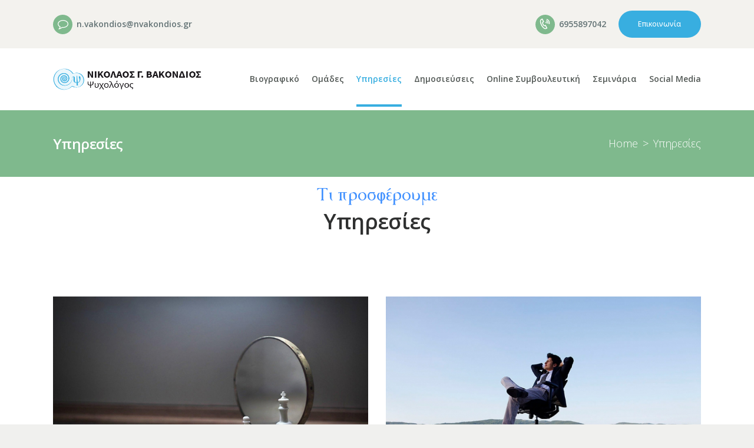

--- FILE ---
content_type: text/html; charset=UTF-8
request_url: https://nvakondios.gr/services2/
body_size: 18985
content:
<!DOCTYPE html>
<html lang="el" class="no-js scheme_default">
<head>
			<meta charset="UTF-8">
		<meta name="viewport" content="width=device-width, initial-scale=1, maximum-scale=1">
		<meta name="format-detection" content="telephone=no">
		<link rel="profile" href="https://gmpg.org/xfn/11">
		<link rel="pingback" href="https://nvakondios.gr/xmlrpc.php">
		<title>Υπηρεσίες &#8211; Νικόλαος Βακόνδιος</title>
<style type="text/css" media="screen">#ui-datepicker-div.booked_custom_date_picker table.ui-datepicker-calendar tbody td a.ui-state-active,#ui-datepicker-div.booked_custom_date_picker table.ui-datepicker-calendar tbody td a.ui-state-active:hover,body #booked-profile-page input[type=submit].button-primary:hover,body .booked-list-view button.button:hover, body .booked-list-view input[type=submit].button-primary:hover,body table.booked-calendar input[type=submit].button-primary:hover,body .booked-modal input[type=submit].button-primary:hover,body table.booked-calendar th,body table.booked-calendar thead,body table.booked-calendar thead th,body table.booked-calendar .booked-appt-list .timeslot .timeslot-people button:hover,body #booked-profile-page .booked-profile-header,body #booked-profile-page .booked-tabs li.active a,body #booked-profile-page .booked-tabs li.active a:hover,body #booked-profile-page .appt-block .google-cal-button > a:hover,#ui-datepicker-div.booked_custom_date_picker .ui-datepicker-header{ background:#7fb98d !important; }body #booked-profile-page input[type=submit].button-primary:hover,body table.booked-calendar input[type=submit].button-primary:hover,body .booked-list-view button.button:hover, body .booked-list-view input[type=submit].button-primary:hover,body .booked-modal input[type=submit].button-primary:hover,body table.booked-calendar th,body table.booked-calendar .booked-appt-list .timeslot .timeslot-people button:hover,body #booked-profile-page .booked-profile-header,body #booked-profile-page .appt-block .google-cal-button > a:hover{ border-color:#7fb98d !important; }body table.booked-calendar tr.days,body table.booked-calendar tr.days th,body .booked-calendarSwitcher.calendar,body #booked-profile-page .booked-tabs,#ui-datepicker-div.booked_custom_date_picker table.ui-datepicker-calendar thead,#ui-datepicker-div.booked_custom_date_picker table.ui-datepicker-calendar thead th{ background:#78ad85 !important; }body table.booked-calendar tr.days th,body #booked-profile-page .booked-tabs{ border-color:#78ad85 !important; }#ui-datepicker-div.booked_custom_date_picker table.ui-datepicker-calendar tbody td.ui-datepicker-today a,#ui-datepicker-div.booked_custom_date_picker table.ui-datepicker-calendar tbody td.ui-datepicker-today a:hover,body #booked-profile-page input[type=submit].button-primary,body table.booked-calendar input[type=submit].button-primary,body .booked-list-view button.button, body .booked-list-view input[type=submit].button-primary,body .booked-list-view button.button, body .booked-list-view input[type=submit].button-primary,body .booked-modal input[type=submit].button-primary,body table.booked-calendar .booked-appt-list .timeslot .timeslot-people button,body #booked-profile-page .booked-profile-appt-list .appt-block.approved .status-block,body #booked-profile-page .appt-block .google-cal-button > a,body .booked-modal p.booked-title-bar,body table.booked-calendar td:hover .date span,body .booked-list-view a.booked_list_date_picker_trigger.booked-dp-active,body .booked-list-view a.booked_list_date_picker_trigger.booked-dp-active:hover,.booked-ms-modal .booked-book-appt /* Multi-Slot Booking */{ background:#f89f73; }body #booked-profile-page input[type=submit].button-primary,body table.booked-calendar input[type=submit].button-primary,body .booked-list-view button.button, body .booked-list-view input[type=submit].button-primary,body .booked-list-view button.button, body .booked-list-view input[type=submit].button-primary,body .booked-modal input[type=submit].button-primary,body #booked-profile-page .appt-block .google-cal-button > a,body table.booked-calendar .booked-appt-list .timeslot .timeslot-people button,body .booked-list-view a.booked_list_date_picker_trigger.booked-dp-active,body .booked-list-view a.booked_list_date_picker_trigger.booked-dp-active:hover{ border-color:#f89f73; }body .booked-modal .bm-window p i.fa,body .booked-modal .bm-window a,body .booked-appt-list .booked-public-appointment-title,body .booked-modal .bm-window p.appointment-title,.booked-ms-modal.visible:hover .booked-book-appt{ color:#f89f73; }.booked-appt-list .timeslot.has-title .booked-public-appointment-title { color:inherit; }</style><meta name='robots' content='max-image-preview:large' />
<link rel='dns-prefetch' href='//fonts.googleapis.com' />
<link rel='dns-prefetch' href='//s.w.org' />
<link rel="alternate" type="application/rss+xml" title="Ροή RSS &raquo; Νικόλαος Βακόνδιος" href="https://nvakondios.gr/feed/" />
<link rel="alternate" type="text/calendar" title="Νικόλαος Βακόνδιος &raquo; iCal Τροφοδοσία" href="https://nvakondios.gr/events/?ical=1" />
<meta property="og:url" content="https://nvakondios.gr/services2/ "/>
			<meta property="og:title" content="Υπηρεσίες" />
			<meta property="og:description" content="[trx_sc_title title_style=&quot;default&quot;..." />  
			<meta property="og:type" content="article" /><script type="text/javascript">
window._wpemojiSettings = {"baseUrl":"https:\/\/s.w.org\/images\/core\/emoji\/14.0.0\/72x72\/","ext":".png","svgUrl":"https:\/\/s.w.org\/images\/core\/emoji\/14.0.0\/svg\/","svgExt":".svg","source":{"concatemoji":"https:\/\/nvakondios.gr\/wp-includes\/js\/wp-emoji-release.min.js?ver=6.0.11"}};
/*! This file is auto-generated */
!function(e,a,t){var n,r,o,i=a.createElement("canvas"),p=i.getContext&&i.getContext("2d");function s(e,t){var a=String.fromCharCode,e=(p.clearRect(0,0,i.width,i.height),p.fillText(a.apply(this,e),0,0),i.toDataURL());return p.clearRect(0,0,i.width,i.height),p.fillText(a.apply(this,t),0,0),e===i.toDataURL()}function c(e){var t=a.createElement("script");t.src=e,t.defer=t.type="text/javascript",a.getElementsByTagName("head")[0].appendChild(t)}for(o=Array("flag","emoji"),t.supports={everything:!0,everythingExceptFlag:!0},r=0;r<o.length;r++)t.supports[o[r]]=function(e){if(!p||!p.fillText)return!1;switch(p.textBaseline="top",p.font="600 32px Arial",e){case"flag":return s([127987,65039,8205,9895,65039],[127987,65039,8203,9895,65039])?!1:!s([55356,56826,55356,56819],[55356,56826,8203,55356,56819])&&!s([55356,57332,56128,56423,56128,56418,56128,56421,56128,56430,56128,56423,56128,56447],[55356,57332,8203,56128,56423,8203,56128,56418,8203,56128,56421,8203,56128,56430,8203,56128,56423,8203,56128,56447]);case"emoji":return!s([129777,127995,8205,129778,127999],[129777,127995,8203,129778,127999])}return!1}(o[r]),t.supports.everything=t.supports.everything&&t.supports[o[r]],"flag"!==o[r]&&(t.supports.everythingExceptFlag=t.supports.everythingExceptFlag&&t.supports[o[r]]);t.supports.everythingExceptFlag=t.supports.everythingExceptFlag&&!t.supports.flag,t.DOMReady=!1,t.readyCallback=function(){t.DOMReady=!0},t.supports.everything||(n=function(){t.readyCallback()},a.addEventListener?(a.addEventListener("DOMContentLoaded",n,!1),e.addEventListener("load",n,!1)):(e.attachEvent("onload",n),a.attachEvent("onreadystatechange",function(){"complete"===a.readyState&&t.readyCallback()})),(e=t.source||{}).concatemoji?c(e.concatemoji):e.wpemoji&&e.twemoji&&(c(e.twemoji),c(e.wpemoji)))}(window,document,window._wpemojiSettings);
</script>
<style type="text/css">
img.wp-smiley,
img.emoji {
	display: inline !important;
	border: none !important;
	box-shadow: none !important;
	height: 1em !important;
	width: 1em !important;
	margin: 0 0.07em !important;
	vertical-align: -0.1em !important;
	background: none !important;
	padding: 0 !important;
}
</style>
	<link property="stylesheet" rel='stylesheet' id='litespeed-cache-dummy-css'  href='https://nvakondios.gr/wp-content/plugins/litespeed-cache/assets/css/litespeed-dummy.css?ver=6.0.11' type='text/css' media='all' />
<link property="stylesheet" rel='stylesheet' id='vc_extensions_cqbundle_adminicon-css'  href='https://nvakondios.gr/wp-content/plugins/vc-extensions-bundle/css/admin_icon.css?ver=6.0.11' type='text/css' media='all' />
<link property="stylesheet" rel='stylesheet' id='wp-block-library-css'  href='https://nvakondios.gr/wp-includes/css/dist/block-library/style.min.css?ver=6.0.11' type='text/css' media='all' />
<link property="stylesheet" rel='stylesheet' id='wc-blocks-vendors-style-css'  href='https://nvakondios.gr/wp-content/plugins/woocommerce/packages/woocommerce-blocks/build/wc-blocks-vendors-style.css?ver=7.6.2' type='text/css' media='all' />
<link property="stylesheet" rel='stylesheet' id='wc-blocks-style-css'  href='https://nvakondios.gr/wp-content/plugins/woocommerce/packages/woocommerce-blocks/build/wc-blocks-style.css?ver=7.6.2' type='text/css' media='all' />
<style id='global-styles-inline-css' type='text/css'>
body{--wp--preset--color--black: #000000;--wp--preset--color--cyan-bluish-gray: #abb8c3;--wp--preset--color--white: #ffffff;--wp--preset--color--pale-pink: #f78da7;--wp--preset--color--vivid-red: #cf2e2e;--wp--preset--color--luminous-vivid-orange: #ff6900;--wp--preset--color--luminous-vivid-amber: #fcb900;--wp--preset--color--light-green-cyan: #7bdcb5;--wp--preset--color--vivid-green-cyan: #00d084;--wp--preset--color--pale-cyan-blue: #8ed1fc;--wp--preset--color--vivid-cyan-blue: #0693e3;--wp--preset--color--vivid-purple: #9b51e0;--wp--preset--gradient--vivid-cyan-blue-to-vivid-purple: linear-gradient(135deg,rgba(6,147,227,1) 0%,rgb(155,81,224) 100%);--wp--preset--gradient--light-green-cyan-to-vivid-green-cyan: linear-gradient(135deg,rgb(122,220,180) 0%,rgb(0,208,130) 100%);--wp--preset--gradient--luminous-vivid-amber-to-luminous-vivid-orange: linear-gradient(135deg,rgba(252,185,0,1) 0%,rgba(255,105,0,1) 100%);--wp--preset--gradient--luminous-vivid-orange-to-vivid-red: linear-gradient(135deg,rgba(255,105,0,1) 0%,rgb(207,46,46) 100%);--wp--preset--gradient--very-light-gray-to-cyan-bluish-gray: linear-gradient(135deg,rgb(238,238,238) 0%,rgb(169,184,195) 100%);--wp--preset--gradient--cool-to-warm-spectrum: linear-gradient(135deg,rgb(74,234,220) 0%,rgb(151,120,209) 20%,rgb(207,42,186) 40%,rgb(238,44,130) 60%,rgb(251,105,98) 80%,rgb(254,248,76) 100%);--wp--preset--gradient--blush-light-purple: linear-gradient(135deg,rgb(255,206,236) 0%,rgb(152,150,240) 100%);--wp--preset--gradient--blush-bordeaux: linear-gradient(135deg,rgb(254,205,165) 0%,rgb(254,45,45) 50%,rgb(107,0,62) 100%);--wp--preset--gradient--luminous-dusk: linear-gradient(135deg,rgb(255,203,112) 0%,rgb(199,81,192) 50%,rgb(65,88,208) 100%);--wp--preset--gradient--pale-ocean: linear-gradient(135deg,rgb(255,245,203) 0%,rgb(182,227,212) 50%,rgb(51,167,181) 100%);--wp--preset--gradient--electric-grass: linear-gradient(135deg,rgb(202,248,128) 0%,rgb(113,206,126) 100%);--wp--preset--gradient--midnight: linear-gradient(135deg,rgb(2,3,129) 0%,rgb(40,116,252) 100%);--wp--preset--duotone--dark-grayscale: url('#wp-duotone-dark-grayscale');--wp--preset--duotone--grayscale: url('#wp-duotone-grayscale');--wp--preset--duotone--purple-yellow: url('#wp-duotone-purple-yellow');--wp--preset--duotone--blue-red: url('#wp-duotone-blue-red');--wp--preset--duotone--midnight: url('#wp-duotone-midnight');--wp--preset--duotone--magenta-yellow: url('#wp-duotone-magenta-yellow');--wp--preset--duotone--purple-green: url('#wp-duotone-purple-green');--wp--preset--duotone--blue-orange: url('#wp-duotone-blue-orange');--wp--preset--font-size--small: 13px;--wp--preset--font-size--medium: 20px;--wp--preset--font-size--large: 36px;--wp--preset--font-size--x-large: 42px;}.has-black-color{color: var(--wp--preset--color--black) !important;}.has-cyan-bluish-gray-color{color: var(--wp--preset--color--cyan-bluish-gray) !important;}.has-white-color{color: var(--wp--preset--color--white) !important;}.has-pale-pink-color{color: var(--wp--preset--color--pale-pink) !important;}.has-vivid-red-color{color: var(--wp--preset--color--vivid-red) !important;}.has-luminous-vivid-orange-color{color: var(--wp--preset--color--luminous-vivid-orange) !important;}.has-luminous-vivid-amber-color{color: var(--wp--preset--color--luminous-vivid-amber) !important;}.has-light-green-cyan-color{color: var(--wp--preset--color--light-green-cyan) !important;}.has-vivid-green-cyan-color{color: var(--wp--preset--color--vivid-green-cyan) !important;}.has-pale-cyan-blue-color{color: var(--wp--preset--color--pale-cyan-blue) !important;}.has-vivid-cyan-blue-color{color: var(--wp--preset--color--vivid-cyan-blue) !important;}.has-vivid-purple-color{color: var(--wp--preset--color--vivid-purple) !important;}.has-black-background-color{background-color: var(--wp--preset--color--black) !important;}.has-cyan-bluish-gray-background-color{background-color: var(--wp--preset--color--cyan-bluish-gray) !important;}.has-white-background-color{background-color: var(--wp--preset--color--white) !important;}.has-pale-pink-background-color{background-color: var(--wp--preset--color--pale-pink) !important;}.has-vivid-red-background-color{background-color: var(--wp--preset--color--vivid-red) !important;}.has-luminous-vivid-orange-background-color{background-color: var(--wp--preset--color--luminous-vivid-orange) !important;}.has-luminous-vivid-amber-background-color{background-color: var(--wp--preset--color--luminous-vivid-amber) !important;}.has-light-green-cyan-background-color{background-color: var(--wp--preset--color--light-green-cyan) !important;}.has-vivid-green-cyan-background-color{background-color: var(--wp--preset--color--vivid-green-cyan) !important;}.has-pale-cyan-blue-background-color{background-color: var(--wp--preset--color--pale-cyan-blue) !important;}.has-vivid-cyan-blue-background-color{background-color: var(--wp--preset--color--vivid-cyan-blue) !important;}.has-vivid-purple-background-color{background-color: var(--wp--preset--color--vivid-purple) !important;}.has-black-border-color{border-color: var(--wp--preset--color--black) !important;}.has-cyan-bluish-gray-border-color{border-color: var(--wp--preset--color--cyan-bluish-gray) !important;}.has-white-border-color{border-color: var(--wp--preset--color--white) !important;}.has-pale-pink-border-color{border-color: var(--wp--preset--color--pale-pink) !important;}.has-vivid-red-border-color{border-color: var(--wp--preset--color--vivid-red) !important;}.has-luminous-vivid-orange-border-color{border-color: var(--wp--preset--color--luminous-vivid-orange) !important;}.has-luminous-vivid-amber-border-color{border-color: var(--wp--preset--color--luminous-vivid-amber) !important;}.has-light-green-cyan-border-color{border-color: var(--wp--preset--color--light-green-cyan) !important;}.has-vivid-green-cyan-border-color{border-color: var(--wp--preset--color--vivid-green-cyan) !important;}.has-pale-cyan-blue-border-color{border-color: var(--wp--preset--color--pale-cyan-blue) !important;}.has-vivid-cyan-blue-border-color{border-color: var(--wp--preset--color--vivid-cyan-blue) !important;}.has-vivid-purple-border-color{border-color: var(--wp--preset--color--vivid-purple) !important;}.has-vivid-cyan-blue-to-vivid-purple-gradient-background{background: var(--wp--preset--gradient--vivid-cyan-blue-to-vivid-purple) !important;}.has-light-green-cyan-to-vivid-green-cyan-gradient-background{background: var(--wp--preset--gradient--light-green-cyan-to-vivid-green-cyan) !important;}.has-luminous-vivid-amber-to-luminous-vivid-orange-gradient-background{background: var(--wp--preset--gradient--luminous-vivid-amber-to-luminous-vivid-orange) !important;}.has-luminous-vivid-orange-to-vivid-red-gradient-background{background: var(--wp--preset--gradient--luminous-vivid-orange-to-vivid-red) !important;}.has-very-light-gray-to-cyan-bluish-gray-gradient-background{background: var(--wp--preset--gradient--very-light-gray-to-cyan-bluish-gray) !important;}.has-cool-to-warm-spectrum-gradient-background{background: var(--wp--preset--gradient--cool-to-warm-spectrum) !important;}.has-blush-light-purple-gradient-background{background: var(--wp--preset--gradient--blush-light-purple) !important;}.has-blush-bordeaux-gradient-background{background: var(--wp--preset--gradient--blush-bordeaux) !important;}.has-luminous-dusk-gradient-background{background: var(--wp--preset--gradient--luminous-dusk) !important;}.has-pale-ocean-gradient-background{background: var(--wp--preset--gradient--pale-ocean) !important;}.has-electric-grass-gradient-background{background: var(--wp--preset--gradient--electric-grass) !important;}.has-midnight-gradient-background{background: var(--wp--preset--gradient--midnight) !important;}.has-small-font-size{font-size: var(--wp--preset--font-size--small) !important;}.has-medium-font-size{font-size: var(--wp--preset--font-size--medium) !important;}.has-large-font-size{font-size: var(--wp--preset--font-size--large) !important;}.has-x-large-font-size{font-size: var(--wp--preset--font-size--x-large) !important;}
</style>
<link property="stylesheet" rel='stylesheet' id='booked-icons-css'  href='https://nvakondios.gr/wp-content/plugins/booked/assets/css/icons.css?ver=2.3.5' type='text/css' media='all' />
<link property="stylesheet" rel='stylesheet' id='booked-tooltipster-css'  href='https://nvakondios.gr/wp-content/plugins/booked/assets/js/tooltipster/css/tooltipster.css?ver=3.3.0' type='text/css' media='all' />
<link property="stylesheet" rel='stylesheet' id='booked-tooltipster-theme-css'  href='https://nvakondios.gr/wp-content/plugins/booked/assets/js/tooltipster/css/themes/tooltipster-light.css?ver=3.3.0' type='text/css' media='all' />
<link property="stylesheet" rel='stylesheet' id='booked-animations-css'  href='https://nvakondios.gr/wp-content/plugins/booked/assets/css/animations.css?ver=2.3.5' type='text/css' media='all' />
<link property="stylesheet" rel='stylesheet' id='booked-css-css'  href='https://nvakondios.gr/wp-content/plugins/booked/dist/booked.css?ver=2.3.5' type='text/css' media='all' />
<link property="stylesheet" rel='stylesheet' id='contact-form-7-css'  href='https://nvakondios.gr/wp-content/plugins/contact-form-7/includes/css/styles.css?ver=5.6' type='text/css' media='all' />
<link property="stylesheet" rel='stylesheet' id='essential-grid-plugin-settings-css'  href='https://nvakondios.gr/wp-content/plugins/essential-grid/public/assets/css/settings.css?ver=2.2.5' type='text/css' media='all' />
<link property="stylesheet" rel='stylesheet' id='tp-open-sans-css'  href='https://fonts.googleapis.com/css?family=Open+Sans%3A300%2C400%2C600%2C700%2C800&#038;ver=6.0.11' type='text/css' media='all' />
<link property="stylesheet" rel='stylesheet' id='tp-raleway-css'  href='https://fonts.googleapis.com/css?family=Raleway%3A100%2C200%2C300%2C400%2C500%2C600%2C700%2C800%2C900&#038;ver=6.0.11' type='text/css' media='all' />
<link property="stylesheet" rel='stylesheet' id='tp-droid-serif-css'  href='https://fonts.googleapis.com/css?family=Droid+Serif%3A400%2C700&#038;ver=6.0.11' type='text/css' media='all' />
<link property="stylesheet" rel='stylesheet' id='tp-fontello-css'  href='https://nvakondios.gr/wp-content/plugins/essential-grid/public/assets/font/fontello/css/fontello.css?ver=2.2.5' type='text/css' media='all' />
<link property="stylesheet" rel='stylesheet' id='rs-plugin-settings-css'  href='https://nvakondios.gr/wp-content/plugins/revslider/public/assets/css/settings.css?ver=5.4.8' type='text/css' media='all' />
<style id='rs-plugin-settings-inline-css' type='text/css'>
#rs-demo-id {}
</style>
<link property="stylesheet" rel='stylesheet' id='trx_addons-icons-css'  href='https://nvakondios.gr/wp-content/plugins/trx_addons/css/font-icons/css/trx_addons_icons-embedded.css' type='text/css' media='all' />
<link property="stylesheet" rel='stylesheet' id='swiperslider-css'  href='https://nvakondios.gr/wp-content/plugins/trx_addons/js/swiper/swiper.min.css' type='text/css' media='all' />
<link property="stylesheet" rel='stylesheet' id='magnific-popup-css'  href='https://nvakondios.gr/wp-content/plugins/trx_addons/js/magnific/magnific-popup.min.css' type='text/css' media='all' />
<link property="stylesheet" rel='stylesheet' id='trx_addons-css'  href='https://nvakondios.gr/wp-content/plugins/trx_addons/css/trx_addons.css' type='text/css' media='all' />
<link property="stylesheet" rel='stylesheet' id='trx_addons-animation-css'  href='https://nvakondios.gr/wp-content/plugins/trx_addons/css/trx_addons.animation.css' type='text/css' media='all' />
<link property="stylesheet" rel='stylesheet' id='woocommerce-layout-css'  href='https://nvakondios.gr/wp-content/plugins/woocommerce/assets/css/woocommerce-layout.css?ver=6.6.1' type='text/css' media='all' />
<link property="stylesheet" rel='stylesheet' id='woocommerce-smallscreen-css'  href='https://nvakondios.gr/wp-content/plugins/woocommerce/assets/css/woocommerce-smallscreen.css?ver=6.6.1' type='text/css' media='only screen and (max-width: 768px)' />
<link property="stylesheet" rel='stylesheet' id='woocommerce-general-css'  href='https://nvakondios.gr/wp-content/plugins/woocommerce/assets/css/woocommerce.css?ver=6.6.1' type='text/css' media='all' />
<style id='woocommerce-inline-inline-css' type='text/css'>
.woocommerce form .form-row .required { visibility: visible; }
</style>
<link property="stylesheet" rel='stylesheet' id='callie-britt-style-css'  href='https://nvakondios.gr/wp-content/themes/callie-britt/style.css?ver=6.0.11' type='text/css' media='all' />
<link property="stylesheet" rel='stylesheet' id='booked-wc-fe-styles-css'  href='https://nvakondios.gr/wp-content/plugins/booked/includes/add-ons/woocommerce-payments//css/frontend-style.css?ver=6.0.11' type='text/css' media='all' />
<link property="stylesheet" rel='stylesheet' id='js_composer_front-css'  href='https://nvakondios.gr/wp-content/plugins/js_composer/assets/css/js_composer.min.css?ver=6.8.0' type='text/css' media='all' />
<link property="stylesheet" rel='stylesheet' id='wpgdprc-front-css-css'  href='https://nvakondios.gr/wp-content/plugins/wp-gdpr-compliance/Assets/css/front.css?ver=1657089478' type='text/css' media='all' />
<style id='wpgdprc-front-css-inline-css' type='text/css'>
:root{--wp-gdpr--bar--background-color: #000000;--wp-gdpr--bar--color: #ffffff;--wp-gdpr--button--background-color: #000000;--wp-gdpr--button--background-color--darken: #000000;--wp-gdpr--button--color: #ffffff;}
</style>
<link property="stylesheet" rel='stylesheet' id='callie-britt-font-google_fonts-css'  href='https://fonts.googleapis.com/css?family=Ubuntu:400,700%7COpen+Sans:100,100i,200,200i,300,300i,400,400i,500,500i,600,600i,700,700i,800,800i,900,900i%7CCaudex:400,400italic,700,700italic%7CSource+Sans:400,400italic,700,700italic&#038;subset=latin,latin-ext' type='text/css' media='all' />
<link property="stylesheet" rel='stylesheet' id='callie-britt-icons-css'  href='https://nvakondios.gr/wp-content/themes/callie-britt/css/font-icons/css/fontello-embedded.css' type='text/css' media='all' />
<link property="stylesheet" rel='stylesheet' id='callie-britt-main-css'  href='https://nvakondios.gr/wp-content/themes/callie-britt/style.css' type='text/css' media='all' />
<link property="stylesheet" rel='stylesheet' id='callie-britt-custom-css'  href='https://nvakondios.gr/wp-content/themes/callie-britt/css/__custom.css' type='text/css' media='all' />
<link property="stylesheet" rel='stylesheet' id='callie-britt-color-default-css'  href='https://nvakondios.gr/wp-content/themes/callie-britt/css/__colors_default.css' type='text/css' media='all' />
<link property="stylesheet" rel='stylesheet' id='callie-britt-color-dark-css'  href='https://nvakondios.gr/wp-content/themes/callie-britt/css/__colors_dark.css' type='text/css' media='all' />
<link property="stylesheet" rel='stylesheet' id='mediaelement-css'  href='https://nvakondios.gr/wp-includes/js/mediaelement/mediaelementplayer-legacy.min.css?ver=4.2.16' type='text/css' media='all' />
<link property="stylesheet" rel='stylesheet' id='wp-mediaelement-css'  href='https://nvakondios.gr/wp-includes/js/mediaelement/wp-mediaelement.min.css?ver=6.0.11' type='text/css' media='all' />
<link property="stylesheet" rel='stylesheet' id='callie-britt-child-css'  href='https://nvakondios.gr/wp-content/themes/callie-britt-child/style.css' type='text/css' media='all' />
<link property="stylesheet" rel='stylesheet' id='trx_addons-responsive-css'  href='https://nvakondios.gr/wp-content/plugins/trx_addons/css/trx_addons.responsive.css' type='text/css' media='all' />
<link property="stylesheet" rel='stylesheet' id='callie-britt-responsive-css'  href='https://nvakondios.gr/wp-content/themes/callie-britt/css/responsive.css' type='text/css' media='all' />
<script type='text/javascript' src='https://nvakondios.gr/wp-includes/js/jquery/jquery.min.js?ver=3.6.0' id='jquery-core-js'></script>
<script type='text/javascript' src='https://nvakondios.gr/wp-includes/js/jquery/jquery-migrate.min.js?ver=3.3.2' id='jquery-migrate-js'></script>
<script type='text/javascript' src='https://nvakondios.gr/wp-content/plugins/essential-grid/public/assets/js/jquery.esgbox.min.js?ver=2.2.5' id='themepunchboxext-js'></script>
<link rel="https://api.w.org/" href="https://nvakondios.gr/wp-json/" /><link rel="alternate" type="application/json" href="https://nvakondios.gr/wp-json/wp/v2/pages/97" /><link rel="EditURI" type="application/rsd+xml" title="RSD" href="https://nvakondios.gr/xmlrpc.php?rsd" />
<link rel="wlwmanifest" type="application/wlwmanifest+xml" href="https://nvakondios.gr/wp-includes/wlwmanifest.xml" /> 
<meta name="generator" content="WordPress 6.0.11" />
<meta name="generator" content="WooCommerce 6.6.1" />
<link rel="canonical" href="https://nvakondios.gr/services2/" />
<link rel='shortlink' href='https://nvakondios.gr/?p=97' />
<link rel="alternate" type="application/json+oembed" href="https://nvakondios.gr/wp-json/oembed/1.0/embed?url=https%3A%2F%2Fnvakondios.gr%2Fservices2%2F" />
<link rel="alternate" type="text/xml+oembed" href="https://nvakondios.gr/wp-json/oembed/1.0/embed?url=https%3A%2F%2Fnvakondios.gr%2Fservices2%2F&#038;format=xml" />
<!-- HFCM by 99 Robots - Snippet # 1: tag manager -->
<!-- Google Tag Manager -->
<script>(function(w,d,s,l,i){w[l]=w[l]||[];w[l].push({'gtm.start':
new Date().getTime(),event:'gtm.js'});var f=d.getElementsByTagName(s)[0],
j=d.createElement(s),dl=l!='dataLayer'?'&l='+l:'';j.async=true;j.src=
'https://www.googletagmanager.com/gtm.js?id='+i+dl;f.parentNode.insertBefore(j,f);
})(window,document,'script','dataLayer','GTM-WD9KD97');</script>
<!-- End Google Tag Manager -->
<!-- /end HFCM by 99 Robots -->
		<script type="text/javascript">
			var ajaxRevslider;
			
			jQuery(document).ready(function() {
				// CUSTOM AJAX CONTENT LOADING FUNCTION
				ajaxRevslider = function(obj) {
				
					// obj.type : Post Type
					// obj.id : ID of Content to Load
					// obj.aspectratio : The Aspect Ratio of the Container / Media
					// obj.selector : The Container Selector where the Content of Ajax will be injected. It is done via the Essential Grid on Return of Content
					
					var content = "";

					data = {};
					
					data.action = 'revslider_ajax_call_front';
					data.client_action = 'get_slider_html';
					data.token = '31fb392ee8';
					data.type = obj.type;
					data.id = obj.id;
					data.aspectratio = obj.aspectratio;
					
					// SYNC AJAX REQUEST
					jQuery.ajax({
						type:"post",
						url:"https://nvakondios.gr/wp-admin/admin-ajax.php",
						dataType: 'json',
						data:data,
						async:false,
						success: function(ret, textStatus, XMLHttpRequest) {
							if(ret.success == true)
								content = ret.data;								
						},
						error: function(e) {
							console.log(e);
						}
					});
					
					 // FIRST RETURN THE CONTENT WHEN IT IS LOADED !!
					 return content;						 
				};
				
				// CUSTOM AJAX FUNCTION TO REMOVE THE SLIDER
				var ajaxRemoveRevslider = function(obj) {
					return jQuery(obj.selector+" .rev_slider").revkill();
				};

				// EXTEND THE AJAX CONTENT LOADING TYPES WITH TYPE AND FUNCTION
				var extendessential = setInterval(function() {
					if (jQuery.fn.tpessential != undefined) {
						clearInterval(extendessential);
						if(typeof(jQuery.fn.tpessential.defaults) !== 'undefined') {
							jQuery.fn.tpessential.defaults.ajaxTypes.push({type:"revslider",func:ajaxRevslider,killfunc:ajaxRemoveRevslider,openAnimationSpeed:0.3});   
							// type:  Name of the Post to load via Ajax into the Essential Grid Ajax Container
							// func: the Function Name which is Called once the Item with the Post Type has been clicked
							// killfunc: function to kill in case the Ajax Window going to be removed (before Remove function !
							// openAnimationSpeed: how quick the Ajax Content window should be animated (default is 0.3)
						}
					}
				},30);
			});
		</script>
		<meta name="tec-api-version" content="v1"><meta name="tec-api-origin" content="https://nvakondios.gr"><link rel="alternate" href="https://nvakondios.gr/wp-json/tribe/events/v1/" />	<noscript><style>.woocommerce-product-gallery{ opacity: 1 !important; }</style></noscript>
	<meta name="generator" content="Powered by WPBakery Page Builder - drag and drop page builder for WordPress."/>
<style type="text/css" id="custom-background-css">
body.custom-background { background-color: #f0f0ee; }
</style>
	<meta name="generator" content="Powered by Slider Revolution 5.4.8 - responsive, Mobile-Friendly Slider Plugin for WordPress with comfortable drag and drop interface." />
<link rel="icon" href="https://nvakondios.gr/wp-content/uploads/2019/01/cropped-favicon-32x32.png" sizes="32x32" />
<link rel="icon" href="https://nvakondios.gr/wp-content/uploads/2019/01/cropped-favicon-192x192.png" sizes="192x192" />
<link rel="apple-touch-icon" href="https://nvakondios.gr/wp-content/uploads/2019/01/cropped-favicon-180x180.png" />
<meta name="msapplication-TileImage" content="https://nvakondios.gr/wp-content/uploads/2019/01/cropped-favicon-270x270.png" />
<script type="text/javascript">function setREVStartSize(e){									
						try{ e.c=jQuery(e.c);var i=jQuery(window).width(),t=9999,r=0,n=0,l=0,f=0,s=0,h=0;
							if(e.responsiveLevels&&(jQuery.each(e.responsiveLevels,function(e,f){f>i&&(t=r=f,l=e),i>f&&f>r&&(r=f,n=e)}),t>r&&(l=n)),f=e.gridheight[l]||e.gridheight[0]||e.gridheight,s=e.gridwidth[l]||e.gridwidth[0]||e.gridwidth,h=i/s,h=h>1?1:h,f=Math.round(h*f),"fullscreen"==e.sliderLayout){var u=(e.c.width(),jQuery(window).height());if(void 0!=e.fullScreenOffsetContainer){var c=e.fullScreenOffsetContainer.split(",");if (c) jQuery.each(c,function(e,i){u=jQuery(i).length>0?u-jQuery(i).outerHeight(!0):u}),e.fullScreenOffset.split("%").length>1&&void 0!=e.fullScreenOffset&&e.fullScreenOffset.length>0?u-=jQuery(window).height()*parseInt(e.fullScreenOffset,0)/100:void 0!=e.fullScreenOffset&&e.fullScreenOffset.length>0&&(u-=parseInt(e.fullScreenOffset,0))}f=u}else void 0!=e.minHeight&&f<e.minHeight&&(f=e.minHeight);e.c.closest(".rev_slider_wrapper").css({height:f})					
						}catch(d){console.log("Failure at Presize of Slider:"+d)}						
					};</script>
		<style type="text/css" id="wp-custom-css">
			.hidden {
	display: none;
}

.video-container {
position: relative;
padding-bottom: 56.25%;
padding-top: 30px; height: 0; overflow: hidden;
}

.video-container iframe,
.video-container object,
.video-container embed {
position: absolute;
top: 0;
left: 0;
width: 100%;
height: 100%;
}

.post_meta {
	display: none;
}

blockquote p {
	font-family: open sans;
}

@media only screen and (max-width: 767px) {
.sc_layouts_row_type_compact .sc_layouts_iconed_text .sc_layouts_item_details_line1.sc_layouts_iconed_text_line1 {
    font-size: 9px;
}
}
#menu-item-2114 {
    margin-bottom: 25px;
}
.scheme_default .sc_layouts_menu_nav > li > a:hover {
	color: #38AEE0 !important;
}
.scheme_default .sc_blogger_item_excerpt .sc_button.sc_button_simple {
    color: #ffffff;
    background-color: #38AEE0 !important;
}
.scheme_default .sc_services .sc_button.sc_button_simple {
    color: #ffffff;
    background-color: #38AEE0 !important;
}
.sc_layouts_row .sc_layouts_logo img {
    max-height: 65px;
}
.scheme_default .footer_wrap .sc_layouts_row_type_normal .sc_layouts_item a:not(.sc_button):not(.button) {
    color: 
    #fff !important;
}
.call {
	color: #707171;
	font-size: 18px;
}
.call::before {
	content: "\f095";
    font-family: FontAwesome;
	margin-right: 45px;
	color: #f89f73;
	background-color: #ecebe6;
	padding: 20px;
	border-radius: 50%;
}		</style>
		<style type="text/css" data-type="vc_custom-css">.post_meta_item.post_date {
    display: none;
}</style><style type="text/css" data-type="vc_shortcodes-custom-css">.vc_custom_1549965742521{background-image: url(https://nvakondios.gr/wp-content/uploads/2019/02/seminar.jpg?id=2068) !important;background-position: center !important;background-repeat: no-repeat !important;background-size: cover !important;}.vc_custom_1549965797614{margin-top: 0px !important;}</style><noscript><style> .wpb_animate_when_almost_visible { opacity: 1; }</style></noscript><style type="text/css" id="trx_addons-inline-styles-inline-css">.vc_custom_1537964051259{background-color: #f3f2ee !important;}.vc_custom_1537964064487{background-color: #f3f2ee !important;}.vc_custom_1531398969865{background-color: #7fb98d !important;}.trx_addons_inline_1766179584{max-height:52px;}.trx_addons_inline_2107900891{max-height:52px;}.vc_custom_1542019019436{background-color: #2f3030 !important;}.vc_custom_1549976996742{background-color: #272828 !important;}.vc_custom_1530533707606{margin-top: 5.7em !important;margin-bottom: 5.8em !important;}.vc_custom_1549976961399{padding-left: 0px !important;}.vc_custom_1549976939353{padding-left: 0px !important;}.trx_addons_inline_73683433{max-height:52px;}.trx_addons_inline_1981355445{max-height:52px;}.sc_layouts_title_title{font-size:0.3em}</style></head>

<body data-rsssl=1 class="page-template-default page page-id-97 custom-background wp-custom-logo theme-callie-britt ua_chrome woocommerce-no-js tribe-no-js body_tag scheme_default blog_mode_page body_style_wide is_single sidebar_hide expand_content remove_margins trx_addons_present header_type_custom header_style_header-custom-1213 header_position_default menu_style_top no_layout wpb-js-composer js-comp-ver-6.8.0 vc_responsive">

	
	<div class="body_wrap">

		<div class="page_wrap"><header class="top_panel top_panel_custom top_panel_custom_1213 top_panel_custom_header-2 without_bg_image scheme_default"><div data-vc-full-width="true" data-vc-full-width-init="false" class="vc_row wpb_row vc_row-fluid vc_custom_1537964051259 vc_row-has-fill sc_layouts_row sc_layouts_row_type_compact sc_layouts_hide_on_mobile"><div class="wpb_column vc_column_container vc_col-sm-12 sc_layouts_column sc_layouts_column_align_right sc_layouts_column_icons_position_left"><div class="vc_column-inner"><div class="wpb_wrapper"><div id="sc_content_967285012"
		class="sc_content sc_content_default sc_content_width_1_1 sc_float_center"><div class="sc_content_container"><div class="vc_row wpb_row vc_inner vc_row-fluid vc_row-o-content-middle vc_row-flex"><div class="wpb_column vc_column_container vc_col-sm-3 sc_layouts_column sc_layouts_column_align_left sc_layouts_column_icons_position_left"><div class="vc_column-inner"><div class="wpb_wrapper"><div class="sc_layouts_item"><div id="sc_layouts_iconed_text_1732495736" class="sc_layouts_iconed_text"><a href="mailto:n.vakondios@nvakondios.gr" class="sc_layouts_item_link sc_layouts_iconed_text_link"><span class="sc_layouts_item_icon sc_layouts_iconed_text_icon icon-comment-empty sc_icon_type_icons"></span><span class="sc_layouts_item_details sc_layouts_iconed_text_details"><span class="sc_layouts_item_details_line1 sc_layouts_iconed_text_line1">n.vakondios@nvakondios.gr</span></span><!-- /.sc_layouts_iconed_text_details --></a></div><!-- /.sc_layouts_iconed_text --></div></div></div></div><div class="wpb_column vc_column_container vc_col-sm-9 sc_layouts_column sc_layouts_column_align_right sc_layouts_column_icons_position_left"><div class="vc_column-inner"><div class="wpb_wrapper"><div class="sc_layouts_item"><div id="sc_layouts_iconed_text_1563195437" class="sc_layouts_iconed_text"><a href="tel:6955897042" class="sc_layouts_item_link sc_layouts_iconed_text_link"><span class="sc_layouts_item_icon sc_layouts_iconed_text_icon icon-phone-2 sc_icon_type_icons"></span><span class="sc_layouts_item_details sc_layouts_iconed_text_details"><span class="sc_layouts_item_details_line1 sc_layouts_iconed_text_line1">6955897042</span></span><!-- /.sc_layouts_iconed_text_details --></a></div><!-- /.sc_layouts_iconed_text --></div><div class="sc_layouts_item"><a href="/contacts" id="sc_button_67522034" class="sc_button color_style_link2 sc_button_default sc_button_size_normal sc_button_icon_left"><span class="sc_button_text"><span class="sc_button_title">Επικοινωνία</span></span><!-- /.sc_button_text --></a><!-- /.sc_button --></div></div></div></div></div></div></div><!-- /.sc_content --></div></div></div></div><div class="vc_row-full-width vc_clearfix"></div><div data-vc-full-width="true" data-vc-full-width-init="false" class="vc_row wpb_row vc_row-fluid vc_custom_1537964064487 vc_row-has-fill sc_layouts_row sc_layouts_row_type_compact sc_layouts_hide_on_desktop sc_layouts_hide_on_notebook sc_layouts_hide_on_tablet"><div class="wpb_column vc_column_container vc_col-sm-12 sc_layouts_column sc_layouts_column_align_right sc_layouts_column_icons_position_left"><div class="vc_column-inner"><div class="wpb_wrapper"><div id="sc_content_912675083"
		class="sc_content sc_content_default sc_content_width_1_1 sc_float_center"><div class="sc_content_container"><div class="sc_layouts_item"><div id="sc_layouts_iconed_text_482040906" class="sc_layouts_iconed_text"><a href="mailto:n.vakondios@nvakondios.gr" class="sc_layouts_item_link sc_layouts_iconed_text_link"><span class="sc_layouts_item_icon sc_layouts_iconed_text_icon icon-comment-empty sc_icon_type_icons"></span><span class="sc_layouts_item_details sc_layouts_iconed_text_details"><span class="sc_layouts_item_details_line1 sc_layouts_iconed_text_line1">n.vakondios@nvakondios.gr</span></span><!-- /.sc_layouts_iconed_text_details --></a></div><!-- /.sc_layouts_iconed_text --></div><div class="sc_layouts_item"><div id="sc_layouts_iconed_text_1127288965" class="sc_layouts_iconed_text"><a href="tel:6955897042" class="sc_layouts_item_link sc_layouts_iconed_text_link"><span class="sc_layouts_item_icon sc_layouts_iconed_text_icon icon-phone-2 sc_icon_type_icons"></span><span class="sc_layouts_item_details sc_layouts_iconed_text_details"><span class="sc_layouts_item_details_line1 sc_layouts_iconed_text_line1">6955897042</span></span><!-- /.sc_layouts_iconed_text_details --></a></div><!-- /.sc_layouts_iconed_text --></div></div></div><!-- /.sc_content --></div></div></div></div><div class="vc_row-full-width vc_clearfix"></div><div class="vc_row wpb_row vc_row-fluid vc_row-o-content-middle vc_row-flex sc_layouts_row sc_layouts_row_type_normal sc_layouts_hide_on_mobile"><div class="wpb_column vc_column_container vc_col-sm-12 sc_layouts_column_icons_position_left"><div class="vc_column-inner"><div class="wpb_wrapper"><div id="sc_content_1976857674"
		class="sc_content sc_content_default sc_content_width_1_1 sc_float_center"><div class="sc_content_container"><div class="vc_row wpb_row vc_inner vc_row-fluid vc_row-o-content-middle vc_row-flex"><div class="wpb_column vc_column_container vc_col-sm-3 sc_layouts_column_icons_position_left"><div class="vc_column-inner"><div class="wpb_wrapper"><div class="sc_layouts_item"><a href="https://nvakondios.gr/" id="sc_layouts_logo_336186457" class="sc_layouts_logo sc_layouts_logo_default"><img class="logo_image trx_addons_inline_1766179584"
					src="//nvakondios.gr/wp-content/uploads/2018/07/Logo_vakond@2x.png"
					alt="Νικόλαος Βακόνδιος" width="483" height="121"></a><!-- /.sc_layouts_logo --></div></div></div></div><div class="wpb_column vc_column_container vc_col-sm-9 sc_layouts_column sc_layouts_column_align_right sc_layouts_column_icons_position_left"><div class="vc_column-inner"><div class="wpb_wrapper"><div class="sc_layouts_item"><nav class="sc_layouts_menu sc_layouts_menu_default sc_layouts_menu_dir_horizontal menu_hover_fade" id="sc_layouts_menu_1651206844"		><ul id="menu_main" class="sc_layouts_menu_nav menu_main_nav"><li id="menu-item-2051" class="menu-item menu-item-type-post_type menu-item-object-page menu-item-2051"><a href="https://nvakondios.gr/bio/"><span>Βιογραφικό</span></a></li><li id="menu-item-2290" class="menu-item menu-item-type-post_type menu-item-object-cpt_services menu-item-2290"><a href="https://nvakondios.gr/services/omades/"><span>Ομάδες</span></a></li><li id="menu-item-2160" class="menu-item menu-item-type-post_type menu-item-object-page current-menu-item page_item page-item-97 current_page_item menu-item-2160"><a href="https://nvakondios.gr/services2/" aria-current="page"><span>Υπηρεσίες</span></a></li><li id="menu-item-2158" class="menu-item menu-item-type-custom menu-item-object-custom menu-item-has-children menu-item-2158"><a href="#"><span>Δημοσιεύσεις</span></a>
<ul class="sub-menu"><li id="menu-item-2159" class="menu-item menu-item-type-post_type menu-item-object-page menu-item-2159"><a href="https://nvakondios.gr/arthra/"><span>Άρθρα</span></a></li><li id="menu-item-2092" class="menu-item menu-item-type-post_type menu-item-object-page menu-item-2092"><a href="https://nvakondios.gr/media/"><span>Media</span></a></li></ul>
</li><li id="menu-item-2196" class="menu-item menu-item-type-post_type menu-item-object-cpt_services menu-item-2196"><a href="https://nvakondios.gr/services/online-symvouleutikh/"><span>Online Συμβουλευτική</span></a></li><li id="menu-item-2248" class="menu-item menu-item-type-post_type menu-item-object-page menu-item-2248"><a href="https://nvakondios.gr/seminaria/"><span>Σεμινάρια</span></a></li><li id="menu-item-2198" class="menu-item menu-item-type-custom menu-item-object-custom menu-item-2198"><a href="https://www.facebook.com/%CE%A8%CF%85%CF%87%CE%BF%CE%BB%CE%BF%CE%B3%CE%AF%CE%B1%CF%82-%CE%B4%CE%B9%CE%B1%CE%B4%CF%81%CE%BF%CE%BC%CE%AD%CF%82-%CE%9D%CE%B9%CE%BA%CF%8C%CE%BB%CE%B1%CE%BF%CF%82-%CE%93-%CE%92%CE%B1%CE%BA%CF%8C%CE%BD%CE%B4%CE%B9%CE%BF%CF%82-%CE%A8%CF%85%CF%87%CE%BF%CE%BB%CF%8C%CE%B3%CE%BF%CF%82-108920842579655/"><span>Social Media</span></a></li></ul></nav><!-- /.sc_layouts_menu --></div></div></div></div></div></div></div><!-- /.sc_content --></div></div></div></div><div class="vc_row wpb_row vc_row-fluid vc_row-o-content-middle vc_row-flex sc_layouts_row sc_layouts_row_type_normal sc_layouts_hide_on_desktop sc_layouts_hide_on_notebook sc_layouts_hide_on_tablet"><div class="wpb_column vc_column_container vc_col-sm-12 sc_layouts_column_icons_position_left"><div class="vc_column-inner"><div class="wpb_wrapper"><div id="sc_content_1237032455"
		class="sc_content sc_content_default sc_content_width_1_1 sc_float_center"><div class="sc_content_container"><div class="vc_row wpb_row vc_inner vc_row-fluid vc_row-o-content-middle vc_row-flex"><div class="wpb_column vc_column_container vc_col-sm-6 vc_col-xs-6 sc_layouts_column sc_layouts_column_align_left sc_layouts_column_icons_position_left"><div class="vc_column-inner"><div class="wpb_wrapper"><div class="sc_layouts_item"><a href="https://nvakondios.gr/" id="sc_layouts_logo_971850870" class="sc_layouts_logo sc_layouts_logo_default"><img class="logo_image trx_addons_inline_2107900891"
					src="//nvakondios.gr/wp-content/uploads/2018/07/Logo_vakond@2x.png"
					alt="Νικόλαος Βακόνδιος" width="483" height="121"></a><!-- /.sc_layouts_logo --></div></div></div></div><div class="wpb_column vc_column_container vc_col-sm-6 vc_col-xs-6 sc_layouts_column sc_layouts_column_align_right sc_layouts_column_icons_position_left"><div class="vc_column-inner"><div class="wpb_wrapper"><div class="sc_layouts_item"><div id="sc_layouts_menu_1101548959" class="sc_layouts_iconed_text sc_layouts_menu_mobile_button sc_layouts_menu_mobile_button_burger">
		<a class="sc_layouts_item_link sc_layouts_iconed_text_link" href="#">
			<span class="sc_layouts_item_icon sc_layouts_iconed_text_icon trx_addons_icon-menu"></span>
		</a>
		</div></div></div></div></div></div></div></div><!-- /.sc_content --></div></div></div></div><div data-vc-full-width="true" data-vc-full-width-init="false" class="vc_row wpb_row vc_row-fluid vc_custom_1531398969865 vc_row-has-fill sc_layouts_row sc_layouts_row_type_normal"><div class="wpb_column vc_column_container vc_col-sm-12 sc_layouts_column_icons_position_left"><div class="vc_column-inner"><div class="wpb_wrapper"><div id="sc_content_2006352552"
		class="sc_content sc_content_default sc_content_width_1_1 sc_float_center"><div class="sc_content_container"><div class="sc_layouts_item"><div id="sc_layouts_title_187792024" class="sc_layouts_title with_content without_image without_tint"><div class="sc_layouts_title_content"><div class="sc_layouts_title_title">							<h1 class="sc_layouts_title_caption">Υπηρεσίες</h1>
							</div><div class="sc_layouts_title_breadcrumbs"><div class="breadcrumbs"><a class="breadcrumbs_item home" href="https://nvakondios.gr/">Home</a><span class="breadcrumbs_delimiter"></span><span class="breadcrumbs_item current">Υπηρεσίες</span></div></div></div><!-- .sc_layouts_title_content --></div><!-- /.sc_layouts_title --></div></div></div><!-- /.sc_content --></div></div></div></div><div class="vc_row-full-width vc_clearfix"></div></header><div class="menu_mobile_overlay"></div>
<div class="menu_mobile menu_mobile_fullscreen scheme_dark">
	<div class="menu_mobile_inner">
		<a class="menu_mobile_close icon-cancel"></a><a class="sc_layouts_logo" href="https://nvakondios.gr/"><img src="//nvakondios.gr/wp-content/uploads/2018/07/Logo_vakond@2x.png" alt="" width="483" height="121"></a><nav class="menu_mobile_nav_area"><ul id="menu_mobile_1050676198"><li id="menu_mobile-item-2051" class="menu-item menu-item-type-post_type menu-item-object-page menu-item-2051"><a href="https://nvakondios.gr/bio/"><span>Βιογραφικό</span></a></li><li id="menu_mobile-item-2290" class="menu-item menu-item-type-post_type menu-item-object-cpt_services menu-item-2290"><a href="https://nvakondios.gr/services/omades/"><span>Ομάδες</span></a></li><li id="menu_mobile-item-2160" class="menu-item menu-item-type-post_type menu-item-object-page current-menu-item page_item page-item-97 current_page_item menu-item-2160"><a href="https://nvakondios.gr/services2/" aria-current="page"><span>Υπηρεσίες</span></a></li><li id="menu_mobile-item-2158" class="menu-item menu-item-type-custom menu-item-object-custom menu-item-has-children menu-item-2158"><a href="#"><span>Δημοσιεύσεις</span></a>
<ul class="sub-menu"><li id="menu_mobile-item-2159" class="menu-item menu-item-type-post_type menu-item-object-page menu-item-2159"><a href="https://nvakondios.gr/arthra/"><span>Άρθρα</span></a></li><li id="menu_mobile-item-2092" class="menu-item menu-item-type-post_type menu-item-object-page menu-item-2092"><a href="https://nvakondios.gr/media/"><span>Media</span></a></li></ul>
</li><li id="menu_mobile-item-2196" class="menu-item menu-item-type-post_type menu-item-object-cpt_services menu-item-2196"><a href="https://nvakondios.gr/services/online-symvouleutikh/"><span>Online Συμβουλευτική</span></a></li><li id="menu_mobile-item-2248" class="menu-item menu-item-type-post_type menu-item-object-page menu-item-2248"><a href="https://nvakondios.gr/seminaria/"><span>Σεμινάρια</span></a></li><li id="menu_mobile-item-2198" class="menu-item menu-item-type-custom menu-item-object-custom menu-item-2198"><a href="https://www.facebook.com/%CE%A8%CF%85%CF%87%CE%BF%CE%BB%CE%BF%CE%B3%CE%AF%CE%B1%CF%82-%CE%B4%CE%B9%CE%B1%CE%B4%CF%81%CE%BF%CE%BC%CE%AD%CF%82-%CE%9D%CE%B9%CE%BA%CF%8C%CE%BB%CE%B1%CE%BF%CF%82-%CE%93-%CE%92%CE%B1%CE%BA%CF%8C%CE%BD%CE%B4%CE%B9%CE%BF%CF%82-%CE%A8%CF%85%CF%87%CE%BF%CE%BB%CF%8C%CE%B3%CE%BF%CF%82-108920842579655/"><span>Social Media</span></a></li></ul></nav><div class="socials_mobile"><a target="_blank" href="#" class="social_item social_item_style_icons sc_icon_type_icons social_item_type_icons"><span class="social_icon social_icon_twitter"><span class="icon-twitter"></span></span></a><a target="_blank" href="https://www.facebook.com/%CE%A8%CF%85%CF%87%CE%BF%CE%BB%CE%BF%CE%B3%CE%AF%CE%B1%CF%82-%CE%B4%CE%B9%CE%B1%CE%B4%CF%81%CE%BF%CE%BC%CE%AD%CF%82-%CE%9D%CE%B9%CE%BA%CF%8C%CE%BB%CE%B1%CE%BF%CF%82-%CE%93-%CE%92%CE%B1%CE%BA%CF%8C%CE%BD%CE%B4%CE%B9%CE%BF%CF%82-%CE%A8%CF%85%CF%87%CE%BF%CE%BB%CF%8C%CE%B3%CE%BF%CF%82-108920842579655/" class="social_item social_item_style_icons sc_icon_type_icons social_item_type_icons"><span class="social_icon social_icon_facebook"><span class="icon-facebook"></span></span></a><a target="_blank" href="#" class="social_item social_item_style_icons sc_icon_type_icons social_item_type_icons"><span class="social_icon social_icon_youtube"><span class="icon-youtube"></span></span></a></div>	</div>
</div>

			<div class="page_content_wrap">

								<div class="content_wrap">
				
									

					<div class="content">
										

<article id="post-97" class="post_item_single post_type_page post-97 page type-page status-publish hentry">

	
	<div class="post_content entry-content">
		<div class="vc_row wpb_row vc_row-fluid"><div class="wpb_column vc_column_container vc_col-sm-12 sc_layouts_column_icons_position_left"><div class="vc_column-inner"><div class="wpb_wrapper"><div class="vc_empty_space  sc_height_tiny"   style="height: 50px"><span class="vc_empty_space_inner"></span></div><div id="sc_title_972472803"
		class="sc_title sc_title_default"><h6 class="sc_item_subtitle sc_title_subtitle sc_align_center sc_item_title_style_default">Τι προσφέρουμε</h6><h2 class="sc_item_title sc_title_title sc_align_center sc_item_title_style_default">Υπηρεσίες</h2></div><!-- /.sc_title --><div class="vc_empty_space"   style="height: 5.3em"><span class="vc_empty_space_inner"></span></div><div  id="sc_blogger_659863822"		class="sc_blogger sc_blogger_default"><div class="sc_blogger_columns_wrap sc_item_columns sc_item_posts_container trx_addons_columns_wrap columns_padding_bottom"><div class="trx_addons_column-1_2"><div class="sc_blogger_item post_format_standard post-201 cpt_services type-cpt_services status-publish has-post-thumbnail hentry cpt_services_group-72"><div class="post_featured with_thumb hover_dots sc_blogger_item_featured"><img width="760" height="428" src="https://nvakondios.gr/wp-content/uploads/2017/09/Self-Esteem-760x428.jpg" class="attachment-callie-britt-thumb-big size-callie-britt-thumb-big wp-post-image" alt="" srcset="https://nvakondios.gr/wp-content/uploads/2017/09/Self-Esteem-760x428.jpg 760w, https://nvakondios.gr/wp-content/uploads/2017/09/Self-Esteem-370x208.jpg 370w, https://nvakondios.gr/wp-content/uploads/2017/09/Self-Esteem-270x152.jpg 270w" sizes="(max-width: 760px) 100vw, 760px" /><div class="mask"></div><a href="https://nvakondios.gr/services/self-image/" aria-hidden="true" class="icons"><span></span><span></span><span></span></a></div><div class="sc_blogger_item_content entry-content"><div class="sc_blogger_item_header entry-header"><h5 class="sc_blogger_item_title entry-title"><a href="https://nvakondios.gr/services/self-image/" rel="bookmark">Η αυτοεικόνα μας και η αυτοεκτίμησή μας</a></h5><div class="post_meta">						<span class="post_meta_item post_date"><a href="https://nvakondios.gr/services/self-image/">25 Σεπτεμβρίου, 2017</a></span>
						</div><!-- .post_meta --></div><!-- .entry-header --><div class="sc_blogger_item_excerpt">
				<div class="sc_blogger_item_excerpt_text">
					<p>Dignissim qui blandit praesent luptatum zzril delenit augue duis dolore te feugait.</p>
				</div>
				<div class="sc_blogger_item_button sc_item_button"><a href="https://nvakondios.gr/services/self-image/" class="sc_button sc_button_simple">Περισσότερα</a></div></div><!-- .sc_blogger_item_excerpt --></div><!-- .entry-content --></div><!-- .sc_blogger_item --></div><div class="trx_addons_column-1_2"><div class="sc_blogger_item post_format_standard post-208 cpt_services type-cpt_services status-publish has-post-thumbnail hentry cpt_services_group-72"><div class="post_featured with_thumb hover_dots sc_blogger_item_featured"><img width="760" height="428" src="https://nvakondios.gr/wp-content/uploads/2017/09/stress-management-760x428.jpg" class="attachment-callie-britt-thumb-big size-callie-britt-thumb-big wp-post-image" alt="" loading="lazy" srcset="https://nvakondios.gr/wp-content/uploads/2017/09/stress-management-760x428.jpg 760w, https://nvakondios.gr/wp-content/uploads/2017/09/stress-management-370x208.jpg 370w, https://nvakondios.gr/wp-content/uploads/2017/09/stress-management-270x152.jpg 270w" sizes="(max-width: 760px) 100vw, 760px" /><div class="mask"></div><a href="https://nvakondios.gr/services/stress-management/" aria-hidden="true" class="icons"><span></span><span></span><span></span></a></div><div class="sc_blogger_item_content entry-content"><div class="sc_blogger_item_header entry-header"><h5 class="sc_blogger_item_title entry-title"><a href="https://nvakondios.gr/services/stress-management/" rel="bookmark">Διαχείριση άγχους</a></h5><div class="post_meta">						<span class="post_meta_item post_date"><a href="https://nvakondios.gr/services/stress-management/">25 Σεπτεμβρίου, 2017</a></span>
						</div><!-- .post_meta --></div><!-- .entry-header --><div class="sc_blogger_item_excerpt">
				<div class="sc_blogger_item_excerpt_text">
					<p>Duis autem vel eum iriure dolor in hendrerit in vulputate velit esse molestie.</p>
				</div>
				<div class="sc_blogger_item_button sc_item_button"><a href="https://nvakondios.gr/services/stress-management/" class="sc_button sc_button_simple">Περισσότερα</a></div></div><!-- .sc_blogger_item_excerpt --></div><!-- .entry-content --></div><!-- .sc_blogger_item --></div><div class="trx_addons_column-1_2"><div class="sc_blogger_item post_format_standard post-192 cpt_services type-cpt_services status-publish has-post-thumbnail hentry cpt_services_group-72"><div class="post_featured with_thumb hover_dots sc_blogger_item_featured"><img width="760" height="428" src="https://nvakondios.gr/wp-content/uploads/2017/09/couples-counseling-760x428.jpg" class="attachment-callie-britt-thumb-big size-callie-britt-thumb-big wp-post-image" alt="" loading="lazy" srcset="https://nvakondios.gr/wp-content/uploads/2017/09/couples-counseling-760x428.jpg 760w, https://nvakondios.gr/wp-content/uploads/2017/09/couples-counseling-370x208.jpg 370w, https://nvakondios.gr/wp-content/uploads/2017/09/couples-counseling-270x152.jpg 270w" sizes="(max-width: 760px) 100vw, 760px" /><div class="mask"></div><a href="https://nvakondios.gr/services/anthrwpines-sxeseis/" aria-hidden="true" class="icons"><span></span><span></span><span></span></a></div><div class="sc_blogger_item_content entry-content"><div class="sc_blogger_item_header entry-header"><h5 class="sc_blogger_item_title entry-title"><a href="https://nvakondios.gr/services/anthrwpines-sxeseis/" rel="bookmark">Ανθρώπινες σχέσεις</a></h5><div class="post_meta">						<span class="post_meta_item post_date"><a href="https://nvakondios.gr/services/anthrwpines-sxeseis/">25 Σεπτεμβρίου, 2017</a></span>
						</div><!-- .post_meta --></div><!-- .entry-header --><div class="sc_blogger_item_excerpt">
				<div class="sc_blogger_item_excerpt_text">
					<p>All of us want to be seen, heard and understood.</p>
				</div>
				<div class="sc_blogger_item_button sc_item_button"><a href="https://nvakondios.gr/services/anthrwpines-sxeseis/" class="sc_button sc_button_simple">Περισσότερα</a></div></div><!-- .sc_blogger_item_excerpt --></div><!-- .entry-content --></div><!-- .sc_blogger_item --></div><div class="trx_addons_column-1_2"><div class="sc_blogger_item post_format_standard post-191 cpt_services type-cpt_services status-publish has-post-thumbnail hentry cpt_services_group-72"><div class="post_featured with_thumb hover_dots sc_blogger_item_featured"><img width="760" height="428" src="https://nvakondios.gr/wp-content/uploads/2017/09/compulsive-760x428.jpg" class="attachment-callie-britt-thumb-big size-callie-britt-thumb-big wp-post-image" alt="" loading="lazy" srcset="https://nvakondios.gr/wp-content/uploads/2017/09/compulsive-760x428.jpg 760w, https://nvakondios.gr/wp-content/uploads/2017/09/compulsive-370x208.jpg 370w, https://nvakondios.gr/wp-content/uploads/2017/09/compulsive-270x152.jpg 270w" sizes="(max-width: 760px) 100vw, 760px" /><div class="mask"></div><a href="https://nvakondios.gr/services/emmonoi-fovoi/" aria-hidden="true" class="icons"><span></span><span></span><span></span></a></div><div class="sc_blogger_item_content entry-content"><div class="sc_blogger_item_header entry-header"><h5 class="sc_blogger_item_title entry-title"><a href="https://nvakondios.gr/services/emmonoi-fovoi/" rel="bookmark">Έμμονοι φόβοι, ψυχαναγκασμοί</a></h5><div class="post_meta">						<span class="post_meta_item post_date"><a href="https://nvakondios.gr/services/emmonoi-fovoi/">25 Σεπτεμβρίου, 2017</a></span>
						</div><!-- .post_meta --></div><!-- .entry-header --><div class="sc_blogger_item_excerpt">
				<div class="sc_blogger_item_excerpt_text">
					<p>Love begins by taking care of the closest ones.</p>
				</div>
				<div class="sc_blogger_item_button sc_item_button"><a href="https://nvakondios.gr/services/emmonoi-fovoi/" class="sc_button sc_button_simple">Περισσότερα</a></div></div><!-- .sc_blogger_item_excerpt --></div><!-- .entry-content --></div><!-- .sc_blogger_item --></div><div class="trx_addons_column-1_2"><div class="sc_blogger_item post_format_standard post-194 cpt_services type-cpt_services status-publish has-post-thumbnail hentry cpt_services_group-72"><div class="post_featured with_thumb hover_dots sc_blogger_item_featured"><img width="760" height="428" src="https://nvakondios.gr/wp-content/uploads/2017/09/fovies-760x428.jpg" class="attachment-callie-britt-thumb-big size-callie-britt-thumb-big wp-post-image" alt="" loading="lazy" srcset="https://nvakondios.gr/wp-content/uploads/2017/09/fovies-760x428.jpg 760w, https://nvakondios.gr/wp-content/uploads/2017/09/fovies-370x208.jpg 370w, https://nvakondios.gr/wp-content/uploads/2017/09/fovies-270x152.jpg 270w" sizes="(max-width: 760px) 100vw, 760px" /><div class="mask"></div><a href="https://nvakondios.gr/services/fovies/" aria-hidden="true" class="icons"><span></span><span></span><span></span></a></div><div class="sc_blogger_item_content entry-content"><div class="sc_blogger_item_header entry-header"><h5 class="sc_blogger_item_title entry-title"><a href="https://nvakondios.gr/services/fovies/" rel="bookmark">Φοβίες</a></h5><div class="post_meta">						<span class="post_meta_item post_date"><a href="https://nvakondios.gr/services/fovies/">25 Σεπτεμβρίου, 2017</a></span>
						</div><!-- .post_meta --></div><!-- .entry-header --><div class="sc_blogger_item_excerpt">
				<div class="sc_blogger_item_excerpt_text">
					<p>No matter how much you profess to love your partner.</p>
				</div>
				<div class="sc_blogger_item_button sc_item_button"><a href="https://nvakondios.gr/services/fovies/" class="sc_button sc_button_simple">Περισσότερα</a></div></div><!-- .sc_blogger_item_excerpt --></div><!-- .entry-content --></div><!-- .sc_blogger_item --></div><div class="trx_addons_column-1_2"><div class="sc_blogger_item post_format_standard post-209 cpt_services type-cpt_services status-publish has-post-thumbnail hentry cpt_services_group-72"><div class="post_featured with_thumb hover_dots sc_blogger_item_featured"><img width="760" height="428" src="https://nvakondios.gr/wp-content/uploads/2017/09/psychotherapy-760x428.jpg" class="attachment-callie-britt-thumb-big size-callie-britt-thumb-big wp-post-image" alt="" loading="lazy" srcset="https://nvakondios.gr/wp-content/uploads/2017/09/psychotherapy-760x428.jpg 760w, https://nvakondios.gr/wp-content/uploads/2017/09/psychotherapy-370x208.jpg 370w, https://nvakondios.gr/wp-content/uploads/2017/09/psychotherapy-270x152.jpg 270w" sizes="(max-width: 760px) 100vw, 760px" /><div class="mask"></div><a href="https://nvakondios.gr/services/psychotherapy/" aria-hidden="true" class="icons"><span></span><span></span><span></span></a></div><div class="sc_blogger_item_content entry-content"><div class="sc_blogger_item_header entry-header"><h5 class="sc_blogger_item_title entry-title"><a href="https://nvakondios.gr/services/psychotherapy/" rel="bookmark">Ψυχοθεραπεία</a></h5><div class="post_meta">						<span class="post_meta_item post_date"><a href="https://nvakondios.gr/services/psychotherapy/">25 Σεπτεμβρίου, 2017</a></span>
						</div><!-- .post_meta --></div><!-- .entry-header --><div class="sc_blogger_item_excerpt">
				<div class="sc_blogger_item_excerpt_text">
					<p>Dignissim qui blandit praesent luptatum zzril delenit augue duis dolore te feugait.</p>
				</div>
				<div class="sc_blogger_item_button sc_item_button"><a href="https://nvakondios.gr/services/psychotherapy/" class="sc_button sc_button_simple">Περισσότερα</a></div></div><!-- .sc_blogger_item_excerpt --></div><!-- .entry-content --></div><!-- .sc_blogger_item --></div><div class="trx_addons_column-1_2"><div class="sc_blogger_item post_format_standard post-195 cpt_services type-cpt_services status-publish has-post-thumbnail hentry cpt_services_group-72"><div class="post_featured with_thumb hover_dots sc_blogger_item_featured"><img width="760" height="428" src="https://nvakondios.gr/wp-content/uploads/2017/09/eating-disorder-760x428.jpg" class="attachment-callie-britt-thumb-big size-callie-britt-thumb-big wp-post-image" alt="" loading="lazy" srcset="https://nvakondios.gr/wp-content/uploads/2017/09/eating-disorder-760x428.jpg 760w, https://nvakondios.gr/wp-content/uploads/2017/09/eating-disorder-370x208.jpg 370w, https://nvakondios.gr/wp-content/uploads/2017/09/eating-disorder-270x152.jpg 270w" sizes="(max-width: 760px) 100vw, 760px" /><div class="mask"></div><a href="https://nvakondios.gr/services/diatrofikes-diataraxes/" aria-hidden="true" class="icons"><span></span><span></span><span></span></a></div><div class="sc_blogger_item_content entry-content"><div class="sc_blogger_item_header entry-header"><h5 class="sc_blogger_item_title entry-title"><a href="https://nvakondios.gr/services/diatrofikes-diataraxes/" rel="bookmark">Διατροφικές διαταραχές</a></h5><div class="post_meta">						<span class="post_meta_item post_date"><a href="https://nvakondios.gr/services/diatrofikes-diataraxes/">25 Σεπτεμβρίου, 2017</a></span>
						</div><!-- .post_meta --></div><!-- .entry-header --><div class="sc_blogger_item_excerpt">
				<div class="sc_blogger_item_excerpt_text">
					<p>Ut wisi enim ad minim veniam, quis nostrud exerci tation ullamcorper.</p>
				</div>
				<div class="sc_blogger_item_button sc_item_button"><a href="https://nvakondios.gr/services/diatrofikes-diataraxes/" class="sc_button sc_button_simple">Περισσότερα</a></div></div><!-- .sc_blogger_item_excerpt --></div><!-- .entry-content --></div><!-- .sc_blogger_item --></div><div class="trx_addons_column-1_2"><div class="sc_blogger_item post_format_standard post-199 cpt_services type-cpt_services status-publish has-post-thumbnail hentry cpt_services_group-72"><div class="post_featured with_thumb hover_dots sc_blogger_item_featured"><img width="760" height="428" src="https://nvakondios.gr/wp-content/uploads/2017/09/sexual-malfunction-760x428.jpg" class="attachment-callie-britt-thumb-big size-callie-britt-thumb-big wp-post-image" alt="" loading="lazy" srcset="https://nvakondios.gr/wp-content/uploads/2017/09/sexual-malfunction-760x428.jpg 760w, https://nvakondios.gr/wp-content/uploads/2017/09/sexual-malfunction-370x208.jpg 370w, https://nvakondios.gr/wp-content/uploads/2017/09/sexual-malfunction-270x152.jpg 270w" sizes="(max-width: 760px) 100vw, 760px" /><div class="mask"></div><a href="https://nvakondios.gr/services/psyxosexoualikes-dysleitourgies/" aria-hidden="true" class="icons"><span></span><span></span><span></span></a></div><div class="sc_blogger_item_content entry-content"><div class="sc_blogger_item_header entry-header"><h5 class="sc_blogger_item_title entry-title"><a href="https://nvakondios.gr/services/psyxosexoualikes-dysleitourgies/" rel="bookmark">Ψυχοσεξουαλικές δυσλειτουργίες</a></h5><div class="post_meta">						<span class="post_meta_item post_date"><a href="https://nvakondios.gr/services/psyxosexoualikes-dysleitourgies/">25 Σεπτεμβρίου, 2017</a></span>
						</div><!-- .post_meta --></div><!-- .entry-header --><div class="sc_blogger_item_excerpt">
				<div class="sc_blogger_item_excerpt_text">
					<p>Ut wisi enim ad minim veniam, quis nostrud exerci tation ullamcorper.</p>
				</div>
				<div class="sc_blogger_item_button sc_item_button"><a href="https://nvakondios.gr/services/psyxosexoualikes-dysleitourgies/" class="sc_button sc_button_simple">Περισσότερα</a></div></div><!-- .sc_blogger_item_excerpt --></div><!-- .entry-content --></div><!-- .sc_blogger_item --></div><div class="trx_addons_column-1_2"><div class="sc_blogger_item post_format_standard post-200 cpt_services type-cpt_services status-publish has-post-thumbnail hentry cpt_services_group-72"><div class="post_featured with_thumb hover_dots sc_blogger_item_featured"><img width="760" height="428" src="https://nvakondios.gr/wp-content/uploads/2017/09/Depression-760x428.jpg" class="attachment-callie-britt-thumb-big size-callie-britt-thumb-big wp-post-image" alt="" loading="lazy" srcset="https://nvakondios.gr/wp-content/uploads/2017/09/Depression-760x428.jpg 760w, https://nvakondios.gr/wp-content/uploads/2017/09/Depression-370x208.jpg 370w, https://nvakondios.gr/wp-content/uploads/2017/09/Depression-270x152.jpg 270w" sizes="(max-width: 760px) 100vw, 760px" /><div class="mask"></div><a href="https://nvakondios.gr/services/diathesi/" aria-hidden="true" class="icons"><span></span><span></span><span></span></a></div><div class="sc_blogger_item_content entry-content"><div class="sc_blogger_item_header entry-header"><h5 class="sc_blogger_item_title entry-title"><a href="https://nvakondios.gr/services/diathesi/" rel="bookmark">Διάθεση, μέτρια ή ελαττωμένη συναισθηματική διάθεση, θλίψη, κατάθλιψη</a></h5><div class="post_meta">						<span class="post_meta_item post_date"><a href="https://nvakondios.gr/services/diathesi/">25 Σεπτεμβρίου, 2017</a></span>
						</div><!-- .post_meta --></div><!-- .entry-header --><div class="sc_blogger_item_excerpt">
				<div class="sc_blogger_item_excerpt_text">
					<p>Ut wisi enim ad minim veniam, quis nostrud exerci tation ullamcorper.</p>
				</div>
				<div class="sc_blogger_item_button sc_item_button"><a href="https://nvakondios.gr/services/diathesi/" class="sc_button sc_button_simple">Περισσότερα</a></div></div><!-- .sc_blogger_item_excerpt --></div><!-- .entry-content --></div><!-- .sc_blogger_item --></div><div class="trx_addons_column-1_2"><div class="sc_blogger_item post_format_standard post-207 cpt_services type-cpt_services status-publish has-post-thumbnail hentry cpt_services_group-72"><div class="post_featured with_thumb hover_dots sc_blogger_item_featured"><img width="760" height="428" src="https://nvakondios.gr/wp-content/uploads/2017/09/Crisismanagement-760x428.jpg" class="attachment-callie-britt-thumb-big size-callie-britt-thumb-big wp-post-image" alt="" loading="lazy" srcset="https://nvakondios.gr/wp-content/uploads/2017/09/Crisismanagement-760x428.jpg 760w, https://nvakondios.gr/wp-content/uploads/2017/09/Crisismanagement-370x208.jpg 370w, https://nvakondios.gr/wp-content/uploads/2017/09/Crisismanagement-270x152.jpg 270w" sizes="(max-width: 760px) 100vw, 760px" /><div class="mask"></div><a href="https://nvakondios.gr/services/situation-management/" aria-hidden="true" class="icons"><span></span><span></span><span></span></a></div><div class="sc_blogger_item_content entry-content"><div class="sc_blogger_item_header entry-header"><h5 class="sc_blogger_item_title entry-title"><a href="https://nvakondios.gr/services/situation-management/" rel="bookmark">Καταστάσεις που σας δυσκολεύουν</a></h5><div class="post_meta">						<span class="post_meta_item post_date"><a href="https://nvakondios.gr/services/situation-management/">25 Σεπτεμβρίου, 2017</a></span>
						</div><!-- .post_meta --></div><!-- .entry-header --><div class="sc_blogger_item_excerpt">
				<div class="sc_blogger_item_excerpt_text">
					<p>Sed ut perspiciatis, unde omnis iste natus error sit voluptatem accusantium doloremque.</p>
				</div>
				<div class="sc_blogger_item_button sc_item_button"><a href="https://nvakondios.gr/services/situation-management/" class="sc_button sc_button_simple">Περισσότερα</a></div></div><!-- .sc_blogger_item_excerpt --></div><!-- .entry-content --></div><!-- .sc_blogger_item --></div><div class="trx_addons_column-1_2"><div class="sc_blogger_item post_format_standard post-2281 cpt_services type-cpt_services status-publish has-post-thumbnail hentry cpt_services_group-72"><div class="post_featured with_thumb hover_dots sc_blogger_item_featured"><img width="624" height="351" src="https://nvakondios.gr/wp-content/uploads/2019/04/omades.jpg" class="attachment-callie-britt-thumb-big size-callie-britt-thumb-big wp-post-image" alt="" loading="lazy" srcset="https://nvakondios.gr/wp-content/uploads/2019/04/omades.jpg 624w, https://nvakondios.gr/wp-content/uploads/2019/04/omades-300x169.jpg 300w, https://nvakondios.gr/wp-content/uploads/2019/04/omades-370x208.jpg 370w, https://nvakondios.gr/wp-content/uploads/2019/04/omades-600x338.jpg 600w, https://nvakondios.gr/wp-content/uploads/2019/04/omades-270x152.jpg 270w" sizes="(max-width: 624px) 100vw, 624px" /><div class="mask"></div><a href="https://nvakondios.gr/services/omades/" aria-hidden="true" class="icons"><span></span><span></span><span></span></a></div><div class="sc_blogger_item_content entry-content"><div class="sc_blogger_item_header entry-header"><h5 class="sc_blogger_item_title entry-title"><a href="https://nvakondios.gr/services/omades/" rel="bookmark">Ομάδες</a></h5><div class="post_meta">						<span class="post_meta_item post_date"><a href="https://nvakondios.gr/services/omades/">17 Απριλίου, 2019</a></span>
						</div><!-- .post_meta --></div><!-- .entry-header --><div class="sc_blogger_item_excerpt">
				<div class="sc_blogger_item_excerpt_text">
					<p>Ο λόγος που απολαμβάνουμε τις&#8230;Ομάδες ειτε είναι  εβδομαδιαίες με σκοπό την αυτογνωσία,  είτε  ακόμη  και όταν σχηματίζονται αυθόρμητα σε ένα σεμινάριο, μια ομιλία με ερωτήσεις  από την έναρξη της&#8230; « Ξέρουμε τι είμαστε, αλλά δεν ξέρουμε τι θα μπορούσαμε να είμαστε…» William Shakespeare Κάποιος έγραψε για τις ομάδες των ανθρώπων ότι… « Σε γνωρίζουν με τον εαυτό σου οι ομάδες,&hellip;</p>
				</div>
				<div class="sc_blogger_item_button sc_item_button"><a href="https://nvakondios.gr/services/omades/" class="sc_button sc_button_simple">Περισσότερα</a></div></div><!-- .sc_blogger_item_excerpt --></div><!-- .entry-content --></div><!-- .sc_blogger_item --></div></div></div><div class="vc_empty_space"   style="height: 3.8em"><span class="vc_empty_space_inner"></span></div></div></div></div></div><div data-vc-full-width="true" data-vc-full-width-init="false" class="vc_row wpb_row vc_row-fluid vc_custom_1549965742521 vc_row-has-fill"><div class="wpb_column vc_column_container vc_col-sm-8 sc_layouts_column_icons_position_left"><div class="vc_column-inner"><div class="wpb_wrapper"><div id="sc_content_664862721"
		class="sc_content sc_content_default sc_content_width_80p sc_float_center"><div class="sc_content_container"><div class="vc_empty_space"   style="height: 14.5em"><span class="vc_empty_space_inner"></span></div><div id="sc_title_1197426600"
		class="sc_title sc_title_default"><h6 class="sc_item_subtitle sc_title_subtitle sc_align_left sc_item_title_style_default">Εκδηλώσεις</h6></div><!-- /.sc_title --><div class="vc_empty_space"   style="height: 0.6em"><span class="vc_empty_space_inner"></span></div><div id="sc_title_1826546993"
		class="sc_title sc_title_default  vc_custom_1549965797614"><h1 class="sc_item_title sc_title_title sc_align_left sc_item_title_style_default sc_item_title_tag">Επερχόμενα Σεμινάρια</h1></div><!-- /.sc_title --><div class="vc_empty_space"   style="height: 3.4em"><span class="vc_empty_space_inner"></span></div><div class="vc_empty_space"   style="height: 2.5em"><span class="vc_empty_space_inner"></span></div><a href="https://nvakondios.gr/seminaria/" id="sc_button_1331588259" class="sc_button color_style_link2 sc_button_default sc_button_size_normal sc_button_icon_left"><span class="sc_button_text"><span class="sc_button_title">Περισσότερα</span></span><!-- /.sc_button_text --></a><!-- /.sc_button --></div></div><!-- /.sc_content --><div class="vc_empty_space"   style="height: 13.8em"><span class="vc_empty_space_inner"></span></div></div></div></div><div class="wpb_column vc_column_container vc_col-sm-4 vc_hidden-md vc_hidden-sm vc_hidden-xs sc_layouts_column_icons_position_left"><div class="vc_column-inner"><div class="wpb_wrapper"></div></div></div></div><div class="vc_row-full-width vc_clearfix"></div>
	</div><!-- .entry-content -->

	
</article>
				
					</div><!-- </.content> -->

					</div><!-- </.content_wrap> -->			</div><!-- </.page_content_wrap> -->

			<footer class="footer_wrap footer_custom footer_custom_1026 footer_custom_footer-default">
	<div class="vc_row wpb_row vc_row-fluid vc_custom_1542019019436 vc_row-has-fill sc_layouts_row sc_layouts_row_type_normal"><div class="wpb_column vc_column_container vc_col-sm-12 sc_layouts_column_icons_position_left"><div class="vc_column-inner"><div class="wpb_wrapper"><div id="sc_content_742092086"
		class="sc_content sc_content_default sc_content_width_1_1 sc_float_center"><div class="sc_content_container"><div class="vc_row wpb_row vc_inner vc_row-fluid vc_row-o-content-middle vc_row-flex"><div class="wpb_column vc_column_container vc_col-sm-3 vc_hidden-xs sc_layouts_column_icons_position_left"><div class="vc_column-inner"><div class="wpb_wrapper"><div class="sc_layouts_item"><a href="https://nvakondios.gr/" id="sc_layouts_logo_62137588" class="sc_layouts_logo sc_layouts_logo_default"><img class="logo_image trx_addons_inline_73683433"
					src="https://nvakondios.gr/wp-content/uploads/2018/07/Logo_vakond@2x-white.png"
					alt="Νικόλαος Βακόνδιος" width="483" height="121"></a><!-- /.sc_layouts_logo --></div></div></div></div><div class="wpb_column vc_column_container vc_col-sm-9 vc_hidden-xs sc_layouts_column sc_layouts_column_align_right sc_layouts_column_icons_position_right"><div class="vc_column-inner"><div class="wpb_wrapper"><div class="sc_layouts_item"><div id="sc_title_443544173"
		class="sc_title sc_title_default"><h6 class="sc_item_title sc_title_title sc_align_left sc_item_title_style_default sc_item_title_tag">Let's connect</h6></div><!-- /.sc_title --></div><div class="sc_layouts_item"><div  id="sc_socials_1398538596" 
		class="sc_socials sc_socials_default"><div class="socials_wrap"><a target="_blank" href="#" class="social_item social_item_style_icons sc_icon_type_icons social_item_type_icons"><span class="social_icon social_icon_twitter"><span class="icon-twitter"></span></span></a><a target="_blank" href="https://www.facebook.com/%CE%A8%CF%85%CF%87%CE%BF%CE%BB%CE%BF%CE%B3%CE%AF%CE%B1%CF%82-%CE%B4%CE%B9%CE%B1%CE%B4%CF%81%CE%BF%CE%BC%CE%AD%CF%82-%CE%9D%CE%B9%CE%BA%CF%8C%CE%BB%CE%B1%CE%BF%CF%82-%CE%93-%CE%92%CE%B1%CE%BA%CF%8C%CE%BD%CE%B4%CE%B9%CE%BF%CF%82-%CE%A8%CF%85%CF%87%CE%BF%CE%BB%CF%8C%CE%B3%CE%BF%CF%82-108920842579655/" class="social_item social_item_style_icons sc_icon_type_icons social_item_type_icons"><span class="social_icon social_icon_facebook"><span class="icon-facebook"></span></span></a><a target="_blank" href="#" class="social_item social_item_style_icons sc_icon_type_icons social_item_type_icons"><span class="social_icon social_icon_youtube"><span class="icon-youtube"></span></span></a></div><!-- /.socials_wrap --></div><!-- /.sc_socials --></div></div></div></div></div><div class="vc_row wpb_row vc_inner vc_row-fluid vc_row-o-content-middle vc_row-flex"><div class="wpb_column vc_column_container vc_col-sm-3 vc_hidden-lg vc_hidden-md vc_hidden-sm sc_layouts_column_icons_position_left"><div class="vc_column-inner"><div class="wpb_wrapper"><div class="sc_layouts_item"><a href="https://nvakondios.gr/" id="sc_layouts_logo_1502026393" class="sc_layouts_logo sc_layouts_logo_default"><img class="logo_image trx_addons_inline_1981355445"
					src="https://nvakondios.gr/wp-content/uploads/2018/07/Logo_vakond@2x.png"
					alt="Νικόλαος Βακόνδιος" width="483" height="121"></a><!-- /.sc_layouts_logo --></div></div></div></div><div class="wpb_column vc_column_container vc_col-sm-9 vc_hidden-lg vc_hidden-md vc_hidden-sm sc_layouts_column sc_layouts_column_align_left sc_layouts_column_icons_position_right"><div class="vc_column-inner"><div class="wpb_wrapper"><div class="sc_layouts_item"><div id="sc_title_423752095"
		class="sc_title sc_title_default"><h6 class="sc_item_title sc_title_title sc_align_left sc_item_title_style_default sc_item_title_tag">Let's connect</h6></div><!-- /.sc_title --></div><div class="sc_layouts_item"><div  id="sc_socials_1764476193" 
		class="sc_socials sc_socials_default"><div class="socials_wrap"><a target="_blank" href="#" class="social_item social_item_style_icons sc_icon_type_icons social_item_type_icons"><span class="social_icon social_icon_twitter"><span class="icon-twitter"></span></span></a><a target="_blank" href="https://www.facebook.com/%CE%A8%CF%85%CF%87%CE%BF%CE%BB%CE%BF%CE%B3%CE%AF%CE%B1%CF%82-%CE%B4%CE%B9%CE%B1%CE%B4%CF%81%CE%BF%CE%BC%CE%AD%CF%82-%CE%9D%CE%B9%CE%BA%CF%8C%CE%BB%CE%B1%CE%BF%CF%82-%CE%93-%CE%92%CE%B1%CE%BA%CF%8C%CE%BD%CE%B4%CE%B9%CE%BF%CF%82-%CE%A8%CF%85%CF%87%CE%BF%CE%BB%CF%8C%CE%B3%CE%BF%CF%82-108920842579655/" class="social_item social_item_style_icons sc_icon_type_icons social_item_type_icons"><span class="social_icon social_icon_facebook"><span class="icon-facebook"></span></span></a><a target="_blank" href="#" class="social_item social_item_style_icons sc_icon_type_icons social_item_type_icons"><span class="social_icon social_icon_youtube"><span class="icon-youtube"></span></span></a></div><!-- /.socials_wrap --></div><!-- /.sc_socials --></div></div></div></div></div><div class="vc_empty_space"   style="height: 5.7em"><span class="vc_empty_space_inner"></span></div><div class="vc_separator wpb_content_element vc_separator_align_center vc_sep_width_100 vc_sep_pos_align_center vc_separator_no_text vc_sep_color_grey vc_custom_1530533707606  vc_custom_1530533707606" ><span class="vc_sep_holder vc_sep_holder_l"><span  class="vc_sep_line"></span></span><span class="vc_sep_holder vc_sep_holder_r"><span  class="vc_sep_line"></span></span>
</div><div class="vc_empty_space"   style="height: 5.2em"><span class="vc_empty_space_inner"></span></div><div class="sc_layouts_item"><div id="sc_layouts_widgets_1521571555" class="sc_layouts_widgets widget_area"><div class="sc_layouts_widgets_inner widget_area_inner"><div class="sc_layouts_widgets_columns_wrap trx_addons_columns_wrap"><aside id="nav_menu-3" class="trx_addons_column-1_3 widget widget_nav_menu"><h5 class="widget_title">Υπηρεσίες</h5><div class="menu-services-container"><ul id="menu-services" class="menu"><li id="menu-item-2093" class="menu-item menu-item-type-post_type menu-item-object-cpt_services menu-item-2093"><a href="https://nvakondios.gr/services/psychotherapy/">Ψυχοθεραπεία</a></li>
<li id="menu-item-2094" class="menu-item menu-item-type-post_type menu-item-object-cpt_services menu-item-2094"><a href="https://nvakondios.gr/services/stress-management/">Διαχείριση άγχους</a></li>
<li id="menu-item-2095" class="menu-item menu-item-type-post_type menu-item-object-cpt_services menu-item-2095"><a href="https://nvakondios.gr/services/situation-management/">Καταστάσεις που σας δυσκολεύουν</a></li>
<li id="menu-item-2096" class="menu-item menu-item-type-post_type menu-item-object-cpt_services menu-item-2096"><a href="https://nvakondios.gr/services/self-image/">Αυτοεκτίμησή</a></li>
<li id="menu-item-2097" class="menu-item menu-item-type-post_type menu-item-object-cpt_services menu-item-2097"><a href="https://nvakondios.gr/services/diathesi/">Κατάθλιψη</a></li>
<li id="menu-item-2098" class="menu-item menu-item-type-post_type menu-item-object-cpt_services menu-item-2098"><a href="https://nvakondios.gr/services/psyxosexoualikes-dysleitourgies/">Ψυχοσεξουαλικές δυσλειτουργίες</a></li>
<li id="menu-item-2099" class="menu-item menu-item-type-post_type menu-item-object-cpt_services menu-item-2099"><a href="https://nvakondios.gr/services/online-symvouleutikh/">Online Συμβουλευτική</a></li>
<li id="menu-item-2100" class="menu-item menu-item-type-post_type menu-item-object-cpt_services menu-item-2100"><a href="https://nvakondios.gr/services/diatrofikes-diataraxes/">Διατροφικές διαταραχές</a></li>
<li id="menu-item-2101" class="menu-item menu-item-type-post_type menu-item-object-cpt_services menu-item-2101"><a href="https://nvakondios.gr/services/fovies/">Φοβίες</a></li>
<li id="menu-item-2102" class="menu-item menu-item-type-post_type menu-item-object-cpt_services menu-item-2102"><a href="https://nvakondios.gr/services/anthrwpines-sxeseis/">Ανθρώπινες σχέσεις</a></li>
<li id="menu-item-2103" class="menu-item menu-item-type-post_type menu-item-object-cpt_services menu-item-2103"><a href="https://nvakondios.gr/services/emmonoi-fovoi/">Ψυχαναγκασμοί</a></li>
</ul></div></aside><aside id="nav_menu-4" class="trx_addons_column-1_3 widget widget_nav_menu"><h5 class="widget_title">Media</h5><div class="menu-media-container"><ul id="menu-media" class="menu"><li id="menu-item-2114" class="menu-item menu-item-type-post_type menu-item-object-post menu-item-2114"><a href="https://nvakondios.gr/psychologos-nikos-vakondios-sto-radiofono-tis-ert3-gia-tin-elpida/">Ο ψυχολόγος Νίκος Βακόνδιος στο ραδιόφωνο της ΕΡΤ3 για την ελπίδα</a></li>
<li id="menu-item-2213" class="menu-item menu-item-type-post_type menu-item-object-post menu-item-2213"><a href="https://nvakondios.gr/nikos-vakondiosmikra-spoudaia-pragmata-pou-epidroun-thetika-sti-synaisthimatiki-mas-diathesi/">Νίκος Βακόνδιος:Μικρά σπουδαία πράγματα που επιδρούν θετικά στη συναισθηματική μας διάθεση</a></li>
</ul></div></aside><aside id="trx_addons_widget_recent_posts-3" class="trx_addons_column-1_3 widget widget_recent_posts"><h5 class="widget_title">Τελευταία Άρθρα</h5><article class="post_item with_thumb"><div class="post_thumb"><a href="https://nvakondios.gr/otan-myalo-travaei-cheirofreno-sti-stytiki-leitourgia/"><img width="370" height="370" src="https://nvakondios.gr/wp-content/uploads/2025/06/1000010387-370x370.jpg" class="attachment-trx_addons-thumb-avatar size-trx_addons-thumb-avatar wp-post-image" alt="Όταν το μυαλό τραβάει χειρόφρενο στη στυτική λειτουργία" loading="lazy" srcset="https://nvakondios.gr/wp-content/uploads/2025/06/1000010387-370x370.jpg 370w, https://nvakondios.gr/wp-content/uploads/2025/06/1000010387-150x150.jpg 150w, https://nvakondios.gr/wp-content/uploads/2025/06/1000010387-90x90.jpg 90w, https://nvakondios.gr/wp-content/uploads/2025/06/1000010387-300x300.jpg 300w, https://nvakondios.gr/wp-content/uploads/2025/06/1000010387-100x100.jpg 100w" sizes="(max-width: 370px) 100vw, 370px" /></a></div><div class="post_content"><h6 class="post_title"><a href="https://nvakondios.gr/otan-myalo-travaei-cheirofreno-sti-stytiki-leitourgia/">Όταν το μυαλό τραβάει χειρόφρενο στη στυτική λειτουργία</a></h6><div class="post_info"></div></div></article><article class="post_item with_thumb"><div class="post_thumb"><a href="https://nvakondios.gr/video-apo-tin-ekdilosi-tis-akadimias-ethelontismou-stis-09-03-2023/"><img width="370" height="370" src="https://nvakondios.gr/wp-content/uploads/2023/03/viber_image_2023-03-23_16-41-36-790-370x370.webp" class="attachment-trx_addons-thumb-avatar size-trx_addons-thumb-avatar wp-post-image" alt="Video από την εκδήλωση της Ακαδημίας Εθελοντισμού στις 09-03-2023" loading="lazy" srcset="https://nvakondios.gr/wp-content/uploads/2023/03/viber_image_2023-03-23_16-41-36-790-370x370.webp 370w, https://nvakondios.gr/wp-content/uploads/2023/03/viber_image_2023-03-23_16-41-36-790-150x150.webp 150w, https://nvakondios.gr/wp-content/uploads/2023/03/viber_image_2023-03-23_16-41-36-790-90x90.webp 90w, https://nvakondios.gr/wp-content/uploads/2023/03/viber_image_2023-03-23_16-41-36-790-300x300.webp 300w, https://nvakondios.gr/wp-content/uploads/2023/03/viber_image_2023-03-23_16-41-36-790-100x100.webp 100w" sizes="(max-width: 370px) 100vw, 370px" /></a></div><div class="post_content"><h6 class="post_title"><a href="https://nvakondios.gr/video-apo-tin-ekdilosi-tis-akadimias-ethelontismou-stis-09-03-2023/">Video από την εκδήλωση της Ακαδημίας Εθελοντισμού στις 09-03-2023</a></h6><div class="post_info"></div></div></article><article class="post_item with_thumb"><div class="post_thumb"><a href="https://nvakondios.gr/pos-ethelontismos-symvalei-stin-veltiosi-tis-psychikis-ygeias/"><img width="370" height="370" src="https://nvakondios.gr/wp-content/uploads/2023/03/viber_image_2023-03-08_13-41-02-976-370x370.jpg" class="attachment-trx_addons-thumb-avatar size-trx_addons-thumb-avatar wp-post-image" alt="Πως ο εθελοντισμός συμβάλει στην βελτίωση της ψυχικής υγείας!" loading="lazy" srcset="https://nvakondios.gr/wp-content/uploads/2023/03/viber_image_2023-03-08_13-41-02-976-370x370.jpg 370w, https://nvakondios.gr/wp-content/uploads/2023/03/viber_image_2023-03-08_13-41-02-976-150x150.jpg 150w, https://nvakondios.gr/wp-content/uploads/2023/03/viber_image_2023-03-08_13-41-02-976-90x90.jpg 90w, https://nvakondios.gr/wp-content/uploads/2023/03/viber_image_2023-03-08_13-41-02-976-300x300.jpg 300w, https://nvakondios.gr/wp-content/uploads/2023/03/viber_image_2023-03-08_13-41-02-976-100x100.jpg 100w" sizes="(max-width: 370px) 100vw, 370px" /></a></div><div class="post_content"><h6 class="post_title"><a href="https://nvakondios.gr/pos-ethelontismos-symvalei-stin-veltiosi-tis-psychikis-ygeias/">Πως ο εθελοντισμός συμβάλει στην βελτίωση της ψυχικής υγείας!</a></h6><div class="post_info"></div></div></article></aside></div><!-- /.sc_layouts_widgets_columns_wrap -->			</div><!-- /.sc_layouts_widgets_inner -->
		</div><!-- /.sc_layouts_widgets --></div></div></div><!-- /.sc_content --></div></div></div></div><div data-vc-full-width="true" data-vc-full-width-init="false" class="vc_row wpb_row vc_row-fluid vc_custom_1549976996742 vc_row-has-fill sc_layouts_row sc_layouts_row_type_narrow"><div class="wpb_column vc_column_container vc_col-sm-1/5 sc_layouts_column_icons_position_left"><div class="vc_column-inner"><div class="wpb_wrapper"></div></div></div><div class="wpb_column vc_column_container vc_col-sm-1/5 sc_layouts_column_icons_position_left"><div class="vc_column-inner"><div class="wpb_wrapper"><div id="sc_content_1429618834"
		class="sc_content sc_content_default sc_content_width_1_1 sc_float_center"><div class="sc_content_container"><div class="vc_row wpb_row vc_inner vc_row-fluid"><div class="wpb_column vc_column_container vc_col-sm-12 sc_layouts_column_icons_position_left"><div class="vc_column-inner"><div class="wpb_wrapper">
	<div class="wpb_text_column wpb_content_element  vc_custom_1549976961399 scheme_dark" >
		<div class="wpb_wrapper">
			<p style="text-align: left;">Powered by <a href="https://www.internetwizards.gr">Internet Wizards</a></p>

		</div>
	</div>
</div></div></div></div></div></div><!-- /.sc_content --></div></div></div><div class="wpb_column vc_column_container vc_col-sm-1/5 sc_layouts_column_icons_position_left"><div class="vc_column-inner"><div class="wpb_wrapper"></div></div></div><div class="wpb_column vc_column_container vc_col-sm-1/5 sc_layouts_column_icons_position_left"><div class="vc_column-inner"><div class="wpb_wrapper"><div id="sc_content_222943174"
		class="sc_content sc_content_default sc_content_width_1_1 sc_float_center"><div class="sc_content_container"><div class="vc_row wpb_row vc_inner vc_row-fluid"><div class="wpb_column vc_column_container vc_col-sm-12 sc_layouts_column_icons_position_left"><div class="vc_column-inner"><div class="wpb_wrapper">
	<div class="wpb_text_column wpb_content_element  vc_custom_1549976939353 scheme_dark" >
		<div class="wpb_wrapper">
			<p style="text-align: left;"><a href="https://nvakondios.gr/oroi-chrisis/">Όροι Χρήσης</a></p>

		</div>
	</div>
</div></div></div></div></div></div><!-- /.sc_content --></div></div></div><div class="wpb_column vc_column_container vc_col-sm-1/5 sc_layouts_column_icons_position_left"><div class="vc_column-inner"><div class="wpb_wrapper"></div></div></div></div><div class="vc_row-full-width vc_clearfix"></div></footer><!-- /.footer_wrap -->

		</div><!-- /.page_wrap -->

	</div><!-- /.body_wrap -->

	<a href="#" class="trx_addons_scroll_to_top trx_addons_icon-up" title="Scroll to top"></a><!-- HFCM by 99 Robots - Snippet # 2: tag manager noscript -->
<!-- Google Tag Manager (noscript) -->
<noscript><iframe src="https://www.googletagmanager.com/ns.html?id=GTM-WD9KD97"
height="0" width="0" style="display:none;visibility:hidden"></iframe></noscript>
<!-- End Google Tag Manager (noscript) -->
<!-- /end HFCM by 99 Robots -->
		<script>
		( function ( body ) {
			'use strict';
			body.className = body.className.replace( /\btribe-no-js\b/, 'tribe-js' );
		} )( document.body );
		</script>
		<script> /* <![CDATA[ */var tribe_l10n_datatables = {"aria":{"sort_ascending":": activate to sort column ascending","sort_descending":": activate to sort column descending"},"length_menu":"Show _MENU_ entries","empty_table":"No data available in table","info":"Showing _START_ to _END_ of _TOTAL_ entries","info_empty":"Showing 0 to 0 of 0 entries","info_filtered":"(filtered from _MAX_ total entries)","zero_records":"No matching records found","search":"Search:","all_selected_text":"All items on this page were selected. ","select_all_link":"Select all pages","clear_selection":"Clear Selection.","pagination":{"all":"All","next":"\u0395\u03c0\u03cc\u03bc\u03b5\u03bd\u03bf","previous":"Previous"},"select":{"rows":{"0":"","_":": Selected %d rows","1":": Selected 1 row"}},"datepicker":{"dayNames":["\u039a\u03c5\u03c1\u03b9\u03b1\u03ba\u03ae","\u0394\u03b5\u03c5\u03c4\u03ad\u03c1\u03b1","\u03a4\u03c1\u03af\u03c4\u03b7","\u03a4\u03b5\u03c4\u03ac\u03c1\u03c4\u03b7","\u03a0\u03ad\u03bc\u03c0\u03c4\u03b7","\u03a0\u03b1\u03c1\u03b1\u03c3\u03ba\u03b5\u03c5\u03ae","\u03a3\u03ac\u03b2\u03b2\u03b1\u03c4\u03bf"],"dayNamesShort":["\u039a\u03c5","\u0394\u03b5","\u03a4\u03c1","\u03a4\u03b5","\u03a0\u03b5","\u03a0\u03b1","\u03a3\u03b1"],"dayNamesMin":["\u039a","\u0394","\u03a4","\u03a4","\u03a0","\u03a0","\u03a3"],"monthNames":["\u0399\u03b1\u03bd\u03bf\u03c5\u03ac\u03c1\u03b9\u03bf\u03c2","\u03a6\u03b5\u03b2\u03c1\u03bf\u03c5\u03ac\u03c1\u03b9\u03bf\u03c2","\u039c\u03ac\u03c1\u03c4\u03b9\u03bf\u03c2","\u0391\u03c0\u03c1\u03af\u03bb\u03b9\u03bf\u03c2","\u039c\u03ac\u03b9\u03bf\u03c2","\u0399\u03bf\u03cd\u03bd\u03b9\u03bf\u03c2","\u0399\u03bf\u03cd\u03bb\u03b9\u03bf\u03c2","\u0391\u03cd\u03b3\u03bf\u03c5\u03c3\u03c4\u03bf\u03c2","\u03a3\u03b5\u03c0\u03c4\u03ad\u03bc\u03b2\u03c1\u03b9\u03bf\u03c2","\u039f\u03ba\u03c4\u03ce\u03b2\u03c1\u03b9\u03bf\u03c2","\u039d\u03bf\u03ad\u03bc\u03b2\u03c1\u03b9\u03bf\u03c2","\u0394\u03b5\u03ba\u03ad\u03bc\u03b2\u03c1\u03b9\u03bf\u03c2"],"monthNamesShort":["\u0399\u03b1\u03bd\u03bf\u03c5\u03ac\u03c1\u03b9\u03bf\u03c2","\u03a6\u03b5\u03b2\u03c1\u03bf\u03c5\u03ac\u03c1\u03b9\u03bf\u03c2","\u039c\u03ac\u03c1\u03c4\u03b9\u03bf\u03c2","\u0391\u03c0\u03c1\u03af\u03bb\u03b9\u03bf\u03c2","\u039c\u03ac\u03b9\u03bf\u03c2","\u0399\u03bf\u03cd\u03bd\u03b9\u03bf\u03c2","\u0399\u03bf\u03cd\u03bb\u03b9\u03bf\u03c2","\u0391\u03cd\u03b3\u03bf\u03c5\u03c3\u03c4\u03bf\u03c2","\u03a3\u03b5\u03c0\u03c4\u03ad\u03bc\u03b2\u03c1\u03b9\u03bf\u03c2","\u039f\u03ba\u03c4\u03ce\u03b2\u03c1\u03b9\u03bf\u03c2","\u039d\u03bf\u03ad\u03bc\u03b2\u03c1\u03b9\u03bf\u03c2","\u0394\u03b5\u03ba\u03ad\u03bc\u03b2\u03c1\u03b9\u03bf\u03c2"],"monthNamesMin":["\u0399\u03b1\u03bd","\u03a6\u03b5\u03b2","\u039c\u03b1\u03c1","\u0391\u03c0\u03c1","\u039c\u03ac\u03b9","\u0399\u03bf\u03cd\u03bd","\u0399\u03bf\u03cd\u03bb","\u0391\u03c5\u03b3","\u03a3\u03b5\u03c0","\u039f\u03ba\u03c4","\u039d\u03bf\u03ad","\u0394\u03b5\u03ba"],"nextText":"\u0395\u03c0\u03cc\u03bc\u03b5\u03bd\u03b7","prevText":"\u03a0\u03c1\u03bf\u03b7\u03b3\u03bf\u03cd\u03bc\u03b5\u03bd\u03b7","currentText":"\u03a3\u03ae\u03bc\u03b5\u03c1\u03b1","closeText":"\u03a4\u03ad\u03bb\u03bf\u03c2","today":"\u03a3\u03ae\u03bc\u03b5\u03c1\u03b1","clear":"\u039a\u03b1\u03b8\u03b1\u03c1\u03b9\u03c3\u03bc\u03cc\u03c2"}};/* ]]> */ </script>	<script type="text/javascript">
		(function () {
			var c = document.body.className;
			c = c.replace(/woocommerce-no-js/, 'woocommerce-js');
			document.body.className = c;
		})();
	</script>
	<script type='text/javascript' src='https://nvakondios.gr/wp-includes/js/jquery/ui/core.min.js?ver=1.13.1' id='jquery-ui-core-js'></script>
<script type='text/javascript' src='https://nvakondios.gr/wp-includes/js/jquery/ui/datepicker.min.js?ver=1.13.1' id='jquery-ui-datepicker-js'></script>
<script type='text/javascript' id='jquery-ui-datepicker-js-after'>
jQuery(function(jQuery){jQuery.datepicker.setDefaults({"closeText":"\u039a\u03bb\u03b5\u03af\u03c3\u03b9\u03bc\u03bf","currentText":"\u03a3\u03ae\u03bc\u03b5\u03c1\u03b1","monthNames":["\u0399\u03b1\u03bd\u03bf\u03c5\u03ac\u03c1\u03b9\u03bf\u03c2","\u03a6\u03b5\u03b2\u03c1\u03bf\u03c5\u03ac\u03c1\u03b9\u03bf\u03c2","\u039c\u03ac\u03c1\u03c4\u03b9\u03bf\u03c2","\u0391\u03c0\u03c1\u03af\u03bb\u03b9\u03bf\u03c2","\u039c\u03ac\u03b9\u03bf\u03c2","\u0399\u03bf\u03cd\u03bd\u03b9\u03bf\u03c2","\u0399\u03bf\u03cd\u03bb\u03b9\u03bf\u03c2","\u0391\u03cd\u03b3\u03bf\u03c5\u03c3\u03c4\u03bf\u03c2","\u03a3\u03b5\u03c0\u03c4\u03ad\u03bc\u03b2\u03c1\u03b9\u03bf\u03c2","\u039f\u03ba\u03c4\u03ce\u03b2\u03c1\u03b9\u03bf\u03c2","\u039d\u03bf\u03ad\u03bc\u03b2\u03c1\u03b9\u03bf\u03c2","\u0394\u03b5\u03ba\u03ad\u03bc\u03b2\u03c1\u03b9\u03bf\u03c2"],"monthNamesShort":["\u0399\u03b1\u03bd","\u03a6\u03b5\u03b2","\u039c\u03b1\u03c1","\u0391\u03c0\u03c1","\u039c\u03ac\u03b9","\u0399\u03bf\u03cd\u03bd","\u0399\u03bf\u03cd\u03bb","\u0391\u03c5\u03b3","\u03a3\u03b5\u03c0","\u039f\u03ba\u03c4","\u039d\u03bf\u03ad","\u0394\u03b5\u03ba"],"nextText":"\u0395\u03c0\u03cc\u03bc\u03b5\u03bd\u03bf","prevText":"\u03a0\u03c1\u03bf\u03b7\u03b3\u03bf\u03cd\u03bc\u03b5\u03bd\u03b1","dayNames":["\u039a\u03c5\u03c1\u03b9\u03b1\u03ba\u03ae","\u0394\u03b5\u03c5\u03c4\u03ad\u03c1\u03b1","\u03a4\u03c1\u03af\u03c4\u03b7","\u03a4\u03b5\u03c4\u03ac\u03c1\u03c4\u03b7","\u03a0\u03ad\u03bc\u03c0\u03c4\u03b7","\u03a0\u03b1\u03c1\u03b1\u03c3\u03ba\u03b5\u03c5\u03ae","\u03a3\u03ac\u03b2\u03b2\u03b1\u03c4\u03bf"],"dayNamesShort":["\u039a\u03c5","\u0394\u03b5","\u03a4\u03c1","\u03a4\u03b5","\u03a0\u03b5","\u03a0\u03b1","\u03a3\u03b1"],"dayNamesMin":["\u039a","\u0394","\u03a4","\u03a4","\u03a0","\u03a0","\u03a3"],"dateFormat":"MM d, yy","firstDay":1,"isRTL":false});});
</script>
<script type='text/javascript' src='https://nvakondios.gr/wp-content/plugins/booked/assets/js/spin.min.js?ver=2.0.1' id='booked-spin-js-js'></script>
<script type='text/javascript' src='https://nvakondios.gr/wp-content/plugins/booked/assets/js/spin.jquery.js?ver=2.0.1' id='booked-spin-jquery-js'></script>
<script type='text/javascript' src='https://nvakondios.gr/wp-content/plugins/booked/assets/js/tooltipster/js/jquery.tooltipster.min.js?ver=3.3.0' id='booked-tooltipster-js'></script>
<script type='text/javascript' id='booked-functions-js-extra'>
/* <![CDATA[ */
var booked_js_vars = {"ajax_url":"https:\/\/nvakondios.gr\/wp-admin\/admin-ajax.php","profilePage":"","publicAppointments":"","i18n_confirm_appt_delete":"Are you sure you want to cancel this appointment?","i18n_please_wait":"Please wait ...","i18n_wrong_username_pass":"Wrong username\/password combination.","i18n_fill_out_required_fields":"Please fill out all required fields.","i18n_guest_appt_required_fields":"Please enter your name to book an appointment.","i18n_appt_required_fields":"Please enter your name, your email address and choose a password to book an appointment.","i18n_appt_required_fields_guest":"Please fill in all \"Information\" fields.","i18n_password_reset":"Please check your email for instructions on resetting your password.","i18n_password_reset_error":"That username or email is not recognized."};
/* ]]> */
</script>
<script type='text/javascript' src='https://nvakondios.gr/wp-content/plugins/booked/assets/js/functions.js?ver=2.3.5' id='booked-functions-js'></script>
<script type='text/javascript' src='https://nvakondios.gr/wp-includes/js/dist/vendor/regenerator-runtime.min.js?ver=0.13.9' id='regenerator-runtime-js'></script>
<script type='text/javascript' src='https://nvakondios.gr/wp-includes/js/dist/vendor/wp-polyfill.min.js?ver=3.15.0' id='wp-polyfill-js'></script>
<script type='text/javascript' id='contact-form-7-js-extra'>
/* <![CDATA[ */
var wpcf7 = {"api":{"root":"https:\/\/nvakondios.gr\/wp-json\/","namespace":"contact-form-7\/v1"},"cached":"1"};
/* ]]> */
</script>
<script type='text/javascript' src='https://nvakondios.gr/wp-content/plugins/contact-form-7/includes/js/index.js?ver=5.6' id='contact-form-7-js'></script>
<script type='text/javascript' src='https://nvakondios.gr/wp-content/plugins/essential-grid/public/assets/js/jquery.themepunch.tools.min.js?ver=2.2.5' id='tp-tools-js'></script>
<script type='text/javascript' src='https://nvakondios.gr/wp-content/plugins/revslider/public/assets/js/jquery.themepunch.revolution.min.js?ver=5.4.8' id='revmin-js'></script>
<script type='text/javascript' src='https://nvakondios.gr/wp-content/plugins/trx_addons/js/swiper/swiper.jquery.min.js' id='swiperslider-js'></script>
<script type='text/javascript' src='https://nvakondios.gr/wp-content/plugins/trx_addons/js/magnific/jquery.magnific-popup.min.js' id='magnific-popup-js'></script>
<script type='text/javascript' id='trx_addons-js-extra'>
/* <![CDATA[ */
var TRX_ADDONS_STORAGE = {"ajax_url":"https:\/\/nvakondios.gr\/wp-admin\/admin-ajax.php","ajax_nonce":"532e1a20e5","site_url":"https:\/\/nvakondios.gr","post_id":"97","vc_edit_mode":"0","popup_engine":"magnific","animate_inner_links":"0","add_target_blank":"0","menu_collapse":"1","menu_collapse_icon":"trx_addons_icon-ellipsis-vert","user_logged_in":"0","email_mask":"^([a-zA-Z0-9_\\-]+\\.)*[a-zA-Z0-9_\\-]+@[a-z0-9_\\-]+(\\.[a-z0-9_\\-]+)*\\.[a-z]{2,6}$","msg_ajax_error":"Invalid server answer!","msg_magnific_loading":"Loading image","msg_magnific_error":"Error loading image","msg_error_like":"Error saving your like! Please, try again later.","msg_field_name_empty":"The name can't be empty","msg_field_email_empty":"Too short (or empty) email address","msg_field_email_not_valid":"Invalid email address","msg_field_text_empty":"The message text can't be empty","msg_search_error":"Search error! Try again later.","msg_send_complete":"Send message complete!","msg_send_error":"Transmit failed!","msg_validation_error":"Error data validation!","msg_name_empty":"The name can't be empty","msg_name_long":"Too long name","msg_email_empty":"Too short (or empty) email address","msg_email_long":"E-mail address is too long","msg_email_not_valid":"E-mail address is invalid","msg_text_empty":"The message text can't be empty","ajax_views":"","menu_cache":[".menu_mobile_inner > nav > ul"],"login_via_ajax":"1","msg_login_empty":"The Login field can't be empty","msg_login_long":"The Login field is too long","msg_password_empty":"The password can't be empty and shorter then 4 characters","msg_password_long":"The password is too long","msg_login_success":"Login success! The page should be reloaded in 3 sec.","msg_login_error":"Login failed!","msg_not_agree":"Please, read and check 'Terms and Conditions'","msg_password_not_equal":"The passwords in both fields are not equal","msg_registration_success":"Registration success! Please log in!","msg_registration_error":"Registration failed!","shapes_url":"","msg_rating_already_marked":"You have already rated this post with mark {{X}}","scroll_to_anchor":"1","update_location_from_anchor":"0","msg_sc_googlemap_not_avail":"Googlemap service is not available","msg_sc_googlemap_geocoder_error":"Error while geocode address"};
/* ]]> */
</script>
<script type='text/javascript' src='https://nvakondios.gr/wp-content/plugins/trx_addons/js/trx_addons.js' id='trx_addons-js'></script>
<script type='text/javascript' src='https://nvakondios.gr/wp-content/plugins/woocommerce/assets/js/jquery-blockui/jquery.blockUI.min.js?ver=2.7.0-wc.6.6.1' id='jquery-blockui-js'></script>
<script type='text/javascript' id='wc-add-to-cart-js-extra'>
/* <![CDATA[ */
var wc_add_to_cart_params = {"ajax_url":"\/wp-admin\/admin-ajax.php","wc_ajax_url":"\/?wc-ajax=%%endpoint%%","i18n_view_cart":"\u03a0\u03c1\u03bf\u03b2\u03bf\u03bb\u03ae \u03ba\u03b1\u03bb\u03b1\u03b8\u03b9\u03bf\u03cd","cart_url":"https:\/\/nvakondios.gr","is_cart":"","cart_redirect_after_add":"no"};
/* ]]> */
</script>
<script type='text/javascript' src='https://nvakondios.gr/wp-content/plugins/woocommerce/assets/js/frontend/add-to-cart.min.js?ver=6.6.1' id='wc-add-to-cart-js'></script>
<script type='text/javascript' src='https://nvakondios.gr/wp-content/plugins/woocommerce/assets/js/js-cookie/js.cookie.min.js?ver=2.1.4-wc.6.6.1' id='js-cookie-js'></script>
<script type='text/javascript' id='woocommerce-js-extra'>
/* <![CDATA[ */
var woocommerce_params = {"ajax_url":"\/wp-admin\/admin-ajax.php","wc_ajax_url":"\/?wc-ajax=%%endpoint%%"};
/* ]]> */
</script>
<script type='text/javascript' src='https://nvakondios.gr/wp-content/plugins/woocommerce/assets/js/frontend/woocommerce.min.js?ver=6.6.1' id='woocommerce-js'></script>
<script type='text/javascript' id='wc-cart-fragments-js-extra'>
/* <![CDATA[ */
var wc_cart_fragments_params = {"ajax_url":"\/wp-admin\/admin-ajax.php","wc_ajax_url":"\/?wc-ajax=%%endpoint%%","cart_hash_key":"wc_cart_hash_2d10f2c87d06187b593f4c4b465a8077","fragment_name":"wc_fragments_2d10f2c87d06187b593f4c4b465a8077","request_timeout":"5000"};
/* ]]> */
</script>
<script type='text/javascript' src='https://nvakondios.gr/wp-content/plugins/woocommerce/assets/js/frontend/cart-fragments.min.js?ver=6.6.1' id='wc-cart-fragments-js'></script>
<script type='text/javascript' id='booked-fea-js-js-extra'>
/* <![CDATA[ */
var booked_fea_vars = {"ajax_url":"https:\/\/nvakondios.gr\/wp-admin\/admin-ajax.php","i18n_confirm_appt_delete":"Are you sure you want to cancel this appointment?","i18n_confirm_appt_approve":"Are you sure you want to approve this appointment?"};
/* ]]> */
</script>
<script type='text/javascript' src='https://nvakondios.gr/wp-content/plugins/booked/includes/add-ons/frontend-agents/js/functions.js?ver=2.3.5' id='booked-fea-js-js'></script>
<script type='text/javascript' src='https://nvakondios.gr/wp-content/plugins/js_composer/assets/js/vendors/woocommerce-add-to-cart.js?ver=6.8.0' id='vc_woocommerce-add-to-cart-js-js'></script>
<script type='text/javascript' src='https://nvakondios.gr/wp-content/plugins/trx_addons/components/cpt/layouts/shortcodes/menu/superfish.min.js' id='superfish-js'></script>
<script type='text/javascript' id='booked-wc-fe-functions-js-extra'>
/* <![CDATA[ */
var booked_wc_variables = {"prefix":"booked_wc_","ajaxurl":"https:\/\/nvakondios.gr\/wp-admin\/admin-ajax.php","i18n_confirm_appt_edit":"Are you sure you want to change the appointment date? By doing so, the appointment date will need to be approved again.","i18n_pay":"Are you sure you want to add the appointment to cart and go to checkout?","i18n_mark_paid":"Are you sure you want to mark this appointment as \"Paid\"?","i18n_paid":"Paid","i18n_awaiting_payment":"Awaiting Payment","checkout_page":"https:\/\/nvakondios.gr\/services2\/"};
/* ]]> */
</script>
<script type='text/javascript' src='https://nvakondios.gr/wp-content/plugins/booked/includes/add-ons/woocommerce-payments//js/frontend-functions.js?ver=6.0.11' id='booked-wc-fe-functions-js'></script>
<script type='text/javascript' id='wpgdprc-front-js-js-extra'>
/* <![CDATA[ */
var wpgdprcFront = {"ajaxUrl":"https:\/\/nvakondios.gr\/wp-admin\/admin-ajax.php","ajaxNonce":"f6d61a2f25","ajaxArg":"security","pluginPrefix":"wpgdprc","blogId":"1","isMultiSite":"","locale":"el","showSignUpModal":"","showFormModal":"","cookieName":"wpgdprc-consent","consentVersion":"","path":"\/","prefix":"wpgdprc"};
/* ]]> */
</script>
<script type='text/javascript' src='https://nvakondios.gr/wp-content/plugins/wp-gdpr-compliance/Assets/js/front.min.js?ver=1657089478' id='wpgdprc-front-js-js'></script>
<script type='text/javascript' id='callie-britt-init-js-extra'>
/* <![CDATA[ */
var CALLIE_BRITT_STORAGE = {"ajax_url":"https:\/\/nvakondios.gr\/wp-admin\/admin-ajax.php","ajax_nonce":"532e1a20e5","site_url":"https:\/\/nvakondios.gr","theme_url":"https:\/\/nvakondios.gr\/wp-content\/themes\/callie-britt\/","site_scheme":"scheme_default","user_logged_in":"","mobile_layout_width":"767","mobile_device":"","menu_side_stretch":"","menu_side_icons":"1","background_video":"","use_mediaelements":"1","admin_mode":"","msg_ajax_error":"Invalid server answer!","alter_link_color":"#38aee0","button_hover":"default"};
/* ]]> */
</script>
<script type='text/javascript' src='https://nvakondios.gr/wp-content/themes/callie-britt/js/__scripts.js' id='callie-britt-init-js'></script>
<script type='text/javascript' id='mediaelement-core-js-before'>
var mejsL10n = {"language":"el","strings":{"mejs.download-file":"\u0391\u03bd\u03ac\u03ba\u03c4\u03b7\u03c3\u03b7 \u03b1\u03c1\u03c7\u03b5\u03af\u03bf\u03c5","mejs.install-flash":"\u03a7\u03c1\u03b7\u03c3\u03b9\u03bc\u03bf\u03c0\u03bf\u03b9\u03b5\u03af\u03c4\u03b5 \u03ad\u03bd\u03b1\u03bd \u03c0\u03b5\u03c1\u03b9\u03b7\u03b3\u03b7\u03c4\u03ae \u03c0\u03bf\u03c5 \u03b4\u03b5\u03bd \u03ad\u03c7\u03b5\u03b9 \u03c4\u03bf Flash player \u03b5\u03bd\u03b5\u03c1\u03b3\u03bf\u03c0\u03bf\u03b9\u03b7\u03bc\u03ad\u03bd\u03bf \u03ae \u03b5\u03b3\u03ba\u03b1\u03c4\u03b5\u03c3\u03c4\u03b7\u03bc\u03ad\u03bd\u03bf. \u03a0\u03b1\u03c1\u03b1\u03ba\u03b1\u03bb\u03bf\u03cd\u03bc\u03b5 \u03b5\u03bd\u03b5\u03c1\u03b3\u03bf\u03c0\u03bf\u03b9\u03ae\u03c3\u03c4\u03b5 \u03c4\u03bf \u03c0\u03c1\u03cc\u03c3\u03b8\u03b5\u03c4\u03bf \u03c4\u03bf\u03c5 Flash player \u03ae \u03ba\u03ac\u03bd\u03c4\u03b5 \u03bb\u03ae\u03c8\u03b7 \u03c4\u03b7\u03c2 \u03c4\u03b5\u03bb\u03b5\u03c5\u03c4\u03b1\u03af\u03b1\u03c2 \u03ad\u03ba\u03b4\u03bf\u03c3\u03b7\u03c2 \u03b1\u03c0\u03cc https:\/\/get.adobe.com\/flashplayer\/","mejs.fullscreen":"\u03a0\u03bb\u03ae\u03c1\u03b7\u03c2 \u03bf\u03b8\u03cc\u03bd\u03b7","mejs.play":"\u0391\u03bd\u03b1\u03c0\u03b1\u03c1\u03b1\u03b3\u03c9\u03b3\u03ae","mejs.pause":"\u03a0\u03b1\u03cd\u03c3\u03b7","mejs.time-slider":"\u03a7\u03c1\u03cc\u03bd\u03bf\u03c2 \u03ba\u03cd\u03bb\u03b9\u03c3\u03b7\u03c2","mejs.time-help-text":"\u03a7\u03c1\u03b7\u03c3\u03b9\u03bc\u03bf\u03c0\u03bf\u03b9\u03ae\u03c3\u03c4\u03b5 \u03c4\u03b1 \u03c0\u03bb\u03ae\u03ba\u03c4\u03c1\u03b1 \u0391\u03c1\u03b9\u03c3\u03c4\u03b5\u03c1\u03cc\/\u0394\u03b5\u03be\u03af \u03b2\u03ad\u03bb\u03bf\u03c2 \u03b3\u03b9\u03b1 \u03bd\u03b1 \u03c0\u03c1\u03bf\u03c7\u03c9\u03c1\u03ae\u03c3\u03b5\u03c4\u03b5 \u03ad\u03bd\u03b1 \u03b4\u03b5\u03c5\u03c4\u03b5\u03c1\u03cc\u03bb\u03b5\u03c0\u03c4\u03bf, \u03a0\u03ac\u03bd\u03c9\/\u039a\u03ac\u03c4\u03c9 \u03b2\u03ad\u03bb\u03b7 \u03b3\u03b9\u03b1 \u03bd\u03b1 \u03c0\u03c1\u03bf\u03c7\u03c9\u03c1\u03ae\u03c3\u03b5\u03c4\u03b5 \u03b4\u03ad\u03ba\u03b1 \u03b4\u03b5\u03c5\u03c4\u03b5\u03c1\u03cc\u03bb\u03b5\u03c0\u03c4\u03b1.","mejs.live-broadcast":"\u0396\u03c9\u03bd\u03c4\u03b1\u03bd\u03ae \u03bc\u03b5\u03c4\u03ac\u03b4\u03bf\u03c3\u03b7","mejs.volume-help-text":"\u03a7\u03c1\u03b7\u03c3\u03b9\u03bc\u03bf\u03c0\u03bf\u03b9\u03b5\u03af\u03c3\u03c4\u03b5 \u03c4\u03b1 \u03c0\u03bb\u03ae\u03ba\u03c4\u03c1\u03b1 \u03a0\u03ac\u03bd\u03c9\/\u039a\u03ac\u03c4\u03c9 \u03b2\u03ad\u03bb\u03bf\u03c2 \u03b3\u03b9\u03b1 \u03bd\u03b1 \u03b1\u03c5\u03be\u03ae\u03c3\u03b5\u03c4\u03b5 \u03ae \u03bd\u03b1 \u03bc\u03b5\u03b9\u03ce\u03c3\u03b5\u03c4\u03b5 \u03ad\u03bd\u03c4\u03b1\u03c3\u03b7.","mejs.unmute":"\u0391\u03c0\u03bf\u03c3\u03af\u03b3\u03b1\u03c3\u03b7","mejs.mute":"\u03a3\u03af\u03b3\u03b1\u03c3\u03b7","mejs.volume-slider":"\u03a1\u03c5\u03b8\u03bc\u03b9\u03c3\u03c4\u03b9\u03ba\u03cc \u0388\u03bd\u03c4\u03b1\u03c3\u03b7\u03c2","mejs.video-player":"\u03a0\u03c1\u03cc\u03b3\u03c1\u03b1\u03bc\u03bc\u03b1 \u0391\u03bd\u03b1\u03c0\u03b1\u03c1\u03b1\u03b3\u03c9\u03b3\u03ae\u03c2 \u0392\u03af\u03bd\u03c4\u03b5\u03bf","mejs.audio-player":"\u03a0\u03c1\u03cc\u03b3\u03c1\u03b1\u03bc\u03bc\u03b1 \u0391\u03bd\u03b1\u03c0\u03b1\u03c1\u03b1\u03b3\u03c9\u03b3\u03ae\u03c2 \u0389\u03c7\u03bf\u03c5","mejs.captions-subtitles":"\u039b\u03b5\u03b6\u03ac\u03bd\u03c4\u03b5\u03c2\/\u03c5\u03c0\u03cc\u03c4\u03b9\u03c4\u03bb\u03bf\u03b9","mejs.captions-chapters":"\u039a\u03b5\u03c6\u03ac\u03bb\u03b1\u03b9\u03b1","mejs.none":"\u039a\u03b1\u03bc\u03af\u03b1","mejs.afrikaans":"\u0386\u03c6\u03c1\u03b9\u03ba\u03b1\u03b1\u03bd\u03c2","mejs.albanian":"\u0391\u03bb\u03b2\u03b1\u03bd\u03b9\u03ba\u03ac","mejs.arabic":"\u0391\u03c1\u03b1\u03b2\u03b9\u03ba\u03ac","mejs.belarusian":"\u039b\u03b5\u03c5\u03ba\u03bf\u03c1\u03c9\u03c3\u03b9\u03ba\u03ac","mejs.bulgarian":"\u0392\u03bf\u03c5\u03bb\u03b3\u03b1\u03c1\u03b9\u03ba\u03ac","mejs.catalan":"\u039a\u03b1\u03c4\u03b1\u03bb\u03b1\u03bd\u03b9\u03ba\u03ac","mejs.chinese":"\u039a\u03b9\u03bd\u03ad\u03b6\u03b9\u03ba\u03b1","mejs.chinese-simplified":"\u039a\u03b9\u03bd\u03ad\u03b6\u03b9\u03ba\u03b1 (\u0391\u03c0\u03bb\u03bf\u03c0\u03bf\u03b9\u03b7\u03bc\u03ad\u03bd\u03b1)","mejs.chinese-traditional":"\u039a\u03b9\u03bd\u03ad\u03b6\u03b9\u03ba\u03b1 (\u03a0\u03b1\u03c1\u03b1\u03b4\u03bf\u03c3\u03b9\u03b1\u03ba\u03ac)","mejs.croatian":"\u039a\u03c1\u03bf\u03b1\u03c4\u03b9\u03ba\u03ac","mejs.czech":"\u03a4\u03c3\u03ad\u03c7\u03b9\u03ba\u03b1","mejs.danish":"\u0394\u03b1\u03bd\u03ad\u03b6\u03b9\u03ba\u03b1","mejs.dutch":"\u039f\u03bb\u03bb\u03b1\u03bd\u03b4\u03b9\u03ba\u03ac","mejs.english":"\u0391\u03b3\u03b3\u03bb\u03b9\u03ba\u03ac","mejs.estonian":"\u0395\u03c3\u03b8\u03bf\u03bd\u03b9\u03b1\u03bd\u03ac","mejs.filipino":"\u03a6\u03b9\u03bb\u03b9\u03c0\u03c0\u03b9\u03bd\u03ad\u03b6\u03b9\u03ba\u03b1","mejs.finnish":"\u039f\u03bb\u03bf\u03ba\u03bb\u03ae\u03c1\u03c9\u03c3\u03b7","mejs.french":"\u0393\u03b1\u03bb\u03bb\u03b9\u03ba\u03ac","mejs.galician":"\u0393\u03b1\u03bb\u03b9\u03ba\u03b9\u03b1\u03bd\u03ac","mejs.german":"\u0393\u03b5\u03c1\u03bc\u03b1\u03bd\u03b9\u03ba\u03ac","mejs.greek":"\u0395\u03bb\u03bb\u03b7\u03bd\u03b9\u03ba\u03ac","mejs.haitian-creole":"\u039a\u03c1\u03b5\u03bf\u03bb\u03b9\u03ba\u03ac \u0391\u03ca\u03c4\u03ae\u03c2","mejs.hebrew":"\u0395\u03b2\u03c1\u03b1\u03ca\u03ba\u03ac","mejs.hindi":"\u03a7\u03af\u03bd\u03c4\u03b9","mejs.hungarian":"\u039f\u03c5\u03b3\u03b3\u03c1\u03b9\u03ba\u03ac","mejs.icelandic":"\u0399\u03c3\u03bb\u03b1\u03bd\u03b4\u03b9\u03ba\u03ac","mejs.indonesian":"\u0399\u03bd\u03b4\u03bf\u03bd\u03b7\u03c3\u03b9\u03b1\u03ba\u03ac","mejs.irish":"\u0399\u03c1\u03bb\u03b1\u03bd\u03b4\u03b9\u03ba\u03ac","mejs.italian":"\u0399\u03c4\u03b1\u03bb\u03b9\u03ba\u03ac","mejs.japanese":"\u0399\u03b1\u03c0\u03c9\u03bd\u03b9\u03ba\u03ac","mejs.korean":"\u039a\u03bf\u03b5\u03c1\u03ac\u03c4\u03b9\u03ba\u03b1","mejs.latvian":"\u039b\u03b5\u03c4\u03bf\u03bd\u03b9\u03ba\u03ac","mejs.lithuanian":"\u039b\u03b9\u03b8\u03bf\u03c5\u03b1\u03bd\u03b9\u03ba\u03ac","mejs.macedonian":"\u03a3\u03bb\u03b1\u03b2\u03bf\u03bc\u03b1\u03ba\u03b5\u03b4\u03bf\u03bd\u03b9\u03ba\u03ac","mejs.malay":"\u039c\u03b1\u03bb\u03b1\u03b9\u03c3\u03b9\u03b1\u03bd\u03ac","mejs.maltese":"\u039c\u03b1\u03bb\u03c4\u03ad\u03b6\u03b9\u03ba\u03b1","mejs.norwegian":"\u039d\u03bf\u03c1\u03b2\u03b7\u03b3\u03b9\u03ba\u03ac","mejs.persian":"\u03a0\u03b5\u03c1\u03c3\u03b9\u03ba\u03ac","mejs.polish":"\u03a0\u03bf\u03bb\u03c9\u03bd\u03b9\u03ba\u03ac","mejs.portuguese":"\u03a0\u03bf\u03c1\u03c4\u03bf\u03b3\u03b1\u03bb\u03b9\u03ba\u03ac","mejs.romanian":"\u03a1\u03bf\u03c5\u03bc\u03b1\u03bd\u03b9\u03ba\u03ac","mejs.russian":"\u03a1\u03c9\u03c3\u03b9\u03ba\u03ac","mejs.serbian":"\u03a3\u03b5\u03c1\u03b2\u03b9\u03ba\u03ac","mejs.slovak":"\u03a3\u03bb\u03bf\u03b2\u03b1\u03ba\u03b9\u03ba\u03ac","mejs.slovenian":"\u03a3\u03bb\u03bf\u03b2\u03b5\u03bd\u03b9\u03ba\u03ac","mejs.spanish":"\u0399\u03c3\u03c0\u03b1\u03bd\u03b9\u03ba\u03ac","mejs.swahili":"\u03a3\u03bf\u03c5\u03b1\u03c7\u03af\u03bb\u03b9","mejs.swedish":"\u03a3\u03bf\u03c5\u03b7\u03b4\u03b9\u03ba\u03ac","mejs.tagalog":"Tagalog","mejs.thai":"\u03a4\u03b1\u03ca\u03bb\u03b1\u03bd\u03b4\u03ad\u03b6\u03b9\u03ba\u03b1","mejs.turkish":"\u03a4\u03bf\u03c5\u03c1\u03ba\u03b9\u03ba\u03ac","mejs.ukrainian":"\u039f\u03c5\u03ba\u03c1\u03b1\u03bd\u03b9\u03ba\u03ac","mejs.vietnamese":"\u0392\u03b9\u03b5\u03c4\u03bd\u03b1\u03bc\u03ad\u03b6\u03b9\u03ba\u03b1","mejs.welsh":"\u039f\u03c5\u03b1\u03bb\u03b9\u03ba\u03ac","mejs.yiddish":"\u0393\u03af\u03bd\u03c4\u03b9\u03c2"}};
</script>
<script type='text/javascript' src='https://nvakondios.gr/wp-includes/js/mediaelement/mediaelement-and-player.min.js?ver=4.2.16' id='mediaelement-core-js'></script>
<script type='text/javascript' src='https://nvakondios.gr/wp-includes/js/mediaelement/mediaelement-migrate.min.js?ver=6.0.11' id='mediaelement-migrate-js'></script>
<script type='text/javascript' id='mediaelement-js-extra'>
/* <![CDATA[ */
var _wpmejsSettings = {"pluginPath":"\/wp-includes\/js\/mediaelement\/","classPrefix":"mejs-","stretching":"responsive"};
/* ]]> */
</script>
<script type='text/javascript' src='https://nvakondios.gr/wp-includes/js/mediaelement/wp-mediaelement.min.js?ver=6.0.11' id='wp-mediaelement-js'></script>
<script type='text/javascript' src='https://nvakondios.gr/wp-content/plugins/js_composer/assets/js/dist/js_composer_front.min.js?ver=6.8.0' id='wpb_composer_front_js-js'></script>

</body>
</html>

<!-- Page supported by LiteSpeed Cache 7.7 on 2026-01-29 02:29:12 -->

--- FILE ---
content_type: text/css
request_url: https://nvakondios.gr/wp-content/plugins/essential-grid/public/assets/css/settings.css?ver=2.2.5
body_size: 7288
content:
/*-----------------------------------------------------------------------------

	-	esg Portfolio -

Screen Stylesheet

author:		themepunch
email:     	info@themepunch.com
website:   	http://www.themepunch.com
-----------------------------------------------------------------------------*/


/****************************************
	-	BASIC SETTINGS FOR PORTFOLIO-
*****************************************/

.esg-starring	{	line-height:25px;display: inline-block}
.esg-starring .star-rating{	float: none; }

.esg-starring .star-rating {
color: #FFC321 !important;
}

.esg-starring .star-rating, .esg-starring-page .star-rating {
float: right;
overflow: hidden;
position: relative;
height: 1em;
line-height: 1em;
font-size: 1em;
width: 5.4em;
font-family: star;
}

.esg-starring .star-rating:before, .esg-starring-page .star-rating:before {
content: "\73\73\73\73\73";
color: #E0DADF;
float: left;
top: 0;
left: 0;
position: absolute;
}

.esg-starring star-rating span,
.esg-starring .star-rating span {
									overflow: hidden;
									float: left;
									top: 0;
									left: 0;
									position: absolute;
									padding-top: 1.5em;
									}

.esg-starring .star-rating span:before,
.esg-starring .star-rating span:before {
content: "\53\53\53\53\53";
top: 0;
position: absolute;
left: 0;
}

.esg-starring .star-rating {
color: #FFC321 !important;
}

.lazyloadcover { position:absolute;top:0px;left:0px;z-index:10;width:100%;height:100%; }

.esg-lazyblur {
	background-repeat: no-repeat;
  	filter: blur(25px);
  	-webkit-filter:blur(25px);
  	-moz-filter:blur(25px);
  	background-size:cover;background-position:center center; 
  	width:100%;
  	height:100%;
  	top:0;
  	left:0;
  	overflow: hidden; 	
}

.esg-media-poster {	width:100%;height:100%;position:absolute; top:0px; left:0px; background-size:cover; background-position: center center;z-index:10;opacity:0;}
.esg-video-active .esg-media-poster {z-index: 0}
.esg-vimeo-frame {background: black}

/* 2.2 */
.esg-grid .no-filter-message {
    /* no need to edit below */
    position: absolute;
    bottom: 0;
    left: 0;
    width: 100%;
    text-align: center;
    pointer-events: none;
    visibility: hidden;
    opacity: 0;
    transition: all 0.2s ease;
 
}
 
/* fades the message in and out */
.esg-grid.show-message .no-filter-message {
 
    transition-duration: 1s;
    visibility: visible;
    opacity: 1;
 
}

/* 2.1.6 */
.esg-hover-image {display: none}
.esg-media-poster .esg-hover-image {display: block; width: inherit; height: inherit; background-size: inherit; background-position: inherit; visibility: hidden; opacity: 0}

.esg-starring .star-rating, .esg-starring-page .star-rating {
line-height: 1em;
font-size: 1em;
font-family: star;
}

.esg-grid	{	width:100%;max-width:100%; font-family: 'Open Sans', sans-serif; -webkit-backface-visibility: hidden; backface-visibility:hidden; -webkit-transform: translateZ(0px); transform: translateZ(0px)}
@-moz-document url-prefix() {
  .esg-grid  { transform: none !important}
}

.esg-grid .mainul,
.esg-grid .mainul>li { list-style: none;
	margin:0;
	padding:0;
	transform-style: flat !important;}



.esg-grid * { -webkit-font-smoothing:antialiased; font-smoothing: antialiased;}

/* 2.2.5 */
.esg-grid ul,
.esg-grid li {
	list-style: none;
	margin:0;
	padding:0;
	transform-style: flat !important;

}

.esg-overflowtrick	{	position: relative; width:100%; height:auto;
						overflow:hidden;
						padding:0px; box-sizing:border-box;
						-moz-box-sizing:border-box;
						-webkit-box-sizing:border-box;

						z-index:1;
						/*background:#00ff00;*/
					}

.esg-container	{
		position:relative;
		width:100%;
		height:auto;

}

.esg-container >ul,
.esg-overflowtrick >ul {
	width:100%;
	max-width:100%;
	height:0px;
/*	display:none;*/
	position: relative;
	overflow: visible;
/*	background:#ff0000;
	padding:30px;
	margin:-30px;*/
}

.esg-grid li {
		 border: 0px solid transparent;
         outline: 0px solid transparent;
         visibility: hidden;
         display: none;
	/*	 -moz-backface-visibility: hidden;*/

}

.esg-grid a { border:none; text-decoration: none}
.esg-grid a:hover,
.esg-grid a:focus { text-decoration: none; border:none; }
.esg-clear				{	clear:both; height:5px !important; background: none !important; }
.esg-clear-no-height,
.eg-clearfix			{	clear:both; height:0px !important; background: none !important; }


.esg-divide-5	{	width:100%;height:5px}
.esg-divide-15	{	width:100%;height:15px}
.esg-divide-20	{	width:100%;height:20px}
.esg-divide-22	{	width:100%;height:22px}
.esg-divide-30	{	width:100%;height:30px}

.esg-click-to-play-video	{	cursor: pointer}

.esg-entry-media iframe		{	-webkit-transform-style: flat;
								-webkit-transform: translateZ(1000px);
								border: 0;
							}


/******************************
	-	THE ESG ITEMS	-
********************************/

.esg-container .tp-esg-item					{ 	position:absolute; top:0px;left:0px; }


.esg-container .tp-esg-item					{	box-sizing:border-box;-moz-box-sizing:border-box;-webkit-box-sizing:border-box;}
.esg-container .tp-esg-item .blackoverlay	{	width:100%;height:100%;position: absolute;background:#000; top:0px;left:0px;}



.tp-esg-item					{	z-index:5 }
.tp-esg-item.itemonotherpage	{	z-index:0; display:none;}


/******************************
	-	ESG ITEM POSITIONS	-
********************************/

.esg-entry-cover		{	box-sizing:border-box;-moz-box-sizing:border-box;-webkit-box-sizing:border-box;
							width:100%;height:100%;position:absolute;top:0px;left:0px;overflow: hidden;
							border: 0px solid transparent;
							outline: 0px solid transparent;
						}

.eec					{	display:block; width:auto; height:auto;position:absolute !important;  font-size:20px;text-align:center; }

/* CONTAINERS */
.esg-tc 			{	top:0px; left:0px; width:100%;}
.esg-lc 			{	top:0px;left:0px; height:100%;}
.esg-cc 			{	top:0px;left:0px; width:100%; vertical-align: middle;}
.esg-rc 			{	top:0px;right:0px; height:100%;}
.esg-bc 			{	bottom:0px;left:0px; width:100%;}


/* TOP CONTAINERS */

.esg-tc .ess-tb-cell			{	text-align:center; vertical-align: top; }


/* CENTER CONTAINERS */
.esg-lc .ess-tb-cell			{	text-align:left; vertical-align: middle;}
.esg-cc .ess-tb-cell			{	}
.esg-rc .ess-tb-cell			{	text-align:right; vertical-align: middle;}

/* RIGHT CONTAINERS */
.esg-blc .ess-tb-cell			{	text-align:left; vertical-align: bottom;}
.esg-bc .ess-tb-cell			{	text-align:center; vertical-align: bottom;}
.esg-brc .ess-tb-cell			{	text-align:right; vertical-align: bottom;}

.esg-bc .leftalign	{	text-align:left;}


/******************************
	-	ESG MEDIA	-
********************************/

.esg-entry-media							{	position:relative; border: 0px solid transparent;outline: 0px solid transparent;overflow: hidden;
											}

.esg-entry-media							{	width:100%;}
.esg-entry-media img						{	width:100%; height:auto; max-width:none !important; min-width:none !important}

.esg-layout-masonry .esg-entry-media img	{
	line-height: 0px;
	vertical-align: bottom;
	display: inline-block;

}


/*.esg-layout-even .esg-entry-media,
.esg-layout-even .esg-entry-media img		{	height:100%;}*/


.esg-layout-even .esg-entry-media img		{	display:none}


.esg-media-cover-wrapper					{	position: relative; width:100%;}
.esg-layout-even .esg-media-cover-wrapper	{	height:100%;}

.esg-entry-media-wrapper					{	z-index: 0; }
.esg-entry-media-wrapper .esg-video-frame	{ 	background: #000;}


/**********************************
	-	ESG COVER CONTAINER	-
**********************************/


.esg-entry-cover .esg-overlay						{	position: absolute; top:0px;left:0px; width:100%; height:100%; border: 0px solid transparent;
         												outline: 0px solid transparent;}
/******************************
	-	ESG CONTNER PART	-
********************************/


.esg-layout-even .esg-entry-content					{	display:none; }


.esg-entry-content									{
														box-sizing:border-box;
														-moz-box-sizing:border-box;
														-webkit-box-sizing:border-box;
														-webkit-backface-visibility: hidden;

													}



/******************************
	-	NAVIGATION SKINS	-
********************************/

.navigationbuttons,
.esg-pagination,
.esg-filters	{	position: relative; z-index:50; -webkit-backface-visibility:hidden;}

.esg-sortbutton-order.eg-icon-down-open.tp-asc { text-align: center}
.esg-sortbutton-order .tp-desc	{	text-align: center}

/******************************
	-	FILTER BUTTONS 	-
	-	NAVIGATION BUTTONS	-
********************************/

.esg-singlefilters .esg-filter-checked	{	display: none; -webkit-backface-visibility:hidden;}

.esg-filter-wrapper		{	 display:inline-block; }
.esg-sortbutton-wrapper	{	 display:inline-block; }
.esg-cartbutton-wrapper	{	 display:inline-block  }

/* DROP DOWN STYLE FOR ESSENTIAL GRID */
.esg-filter-wrapper.dropdownstyle					{	min-width:100px;cursor: pointer; position: relative; z-index:1500; -webkit-backface-visibility: hidden; -webkit-transform: translateZ(1px);transform:translateZ(1px)}
.esg-filter-wrapper.dropdownstyle .esg-filterbutton	{	display:block;}
.esg-dropdown-wrapper								{	display:none; position: absolute; background:#fff; padding:20px;top:100%; -webkit-backface-visibility: hidden;
-webkit-transform: translateZ(10px);}

.esg-selected-filterbutton							{	color: #999;
														margin-right: 5px;
														cursor: pointer;
														padding: 0px 15px 0px 10px;
														line-height: 20px;
														font-size: 12px;
														font-weight: 600;
														font-family: "Open Sans",sans-serif;
														display: inline-block;
														background: rgba(0, 0, 0, 0);
														margin-bottom: 5px;
													}
.esg-selected-filterbutton:hover					{ color: #444;}

.esg-selected-filterbutton .eg-icon-down-open		{	display: inline-block;
														vertical-align: middle;
														width: 29px;
														line-height: 20px;
														font-size: 9px;
														font-weight: 700;
														color: #999;
														cursor: pointer;
														background: rgba(0, 0, 0, 0);}



/** SAME SETTINGS FOR ALL SKIN **/
.esg-sortbutton-order.tp-desc					{	-moz-transform: scaleY(-1);
												        -o-transform: scaleY(-1);
												        -webkit-transform: scaleY(-1);
												        transform: scaleY(-1);
												        filter: FlipV;
												        -ms-filter: "FlipV";}

.esg-sorting-select							{	cursor: pointer;position:absolute;top:0px;left:0px;width:100%;height:100%;  -ms-filter: "progid:DXImageTransform.Microsoft.Alpha(Opacity=0)";
													    filter: alpha(opacity=0);
													    -moz-opacity: 0.0;
													    -khtml-opacity: 0.0;
													    opacity: 0.0;
													    -webkit-appearance: menulist-button;
											}

.esg-filters.esg-navbutton-solo-left		{	position:absolute;left:0px;top:50%; z-index: 800}
.esg-filters.esg-navbutton-solo-right		{	position:absolute;right:0px;top:50%; z-index: 800;}

.esg-navigationbutton.esg-right,
.esg-navigationbutton.esg-left				{	margin-left:0px !important; margin-right:0px !important; -webkit-transform-style: flat; -webkit-transform: translateZ(5000px)}


/*************************************************
	-	LET / RIGHT WIDGET AREA CONTAINERS	-
**************************************************/

.eg-leftright-container				{	float:left; width:310px; margin-right:20px; box-sizing:border-box;-moz-box-sizing:border-box;-webkit-box-sizing:border-box; position: relative;}
.eg-leftright-container.dark		{	background:#1e1e1e}
.eg-leftright-container .pagination {	position:absolute;bottom:0px;}

.eg-leftright-container .esg-filters		{	padding:30px; box-sizing:border-box;-moz-box-sizing:border-box;-webkit-box-sizing:border-box;}
.eg-leftright-container .esg-filterbutton	{	display:block; margin:0px 0px 5px 0px}
.eg-leftright-container .esg-filter-wrapper	{	 display:block; margin-right:0px;}


/***********************************
	-	AJAX TARGET CONTAINER	-
************************************/

.eg-ajaxtarget-container	{	position:relative; width:100%;height:auto;}

/******************************
	-	LOADER FORMS	-
********************************/

.tp-esg-item .add_to_cart_button.loading:before {	content: "";
											position: absolute;
											top: 0;
											right: 0;
											left: 0;
											bottom: 0;
											background: url(../images/ajax-loader.gif) center no-repeat rgba(255, 255, 255, 0.65);
										 }

.esg-loader 	{
				top:50%; left:50%;
				z-index:10000;
				position:absolute;


			}

.infinityscollavailable.esg-loader {  position:relative; top:auto; left:50%; margin-top:25px !important; margin-bottom:25px !important;}
/*.infinityscollavailable.esg-loader.spinner0 { bottom:20px; }
.infinityscollavailable.esg-loader.spinner1 { bottom:20px; }
.infinityscollavailable.esg-loader.spinner2 { bottom:20px; }
.infinityscollavailable.esg-loader.spinner3 { bottom:18px; }
.infinityscollavailable.esg-loader.spinner4 { bottom:22px; }
.infinityscollavailable.esg-loader.spinner0 { bottom:22px; }*/

.esg-loader.spinner0 {
  width: 40px;
  height: 40px;
  background:url(../images/loader.gif) no-repeat center center;
  background-color: #fff;
  box-shadow: 0px 0px 20px 0px rgba(0,0,0,0.15);
  -webkit-box-shadow: 0px 0px 20px 0px rgba(0,0,0,0.15);

  margin-left:-20px;
  -webkit-animation: esg-rotateplane 1.2s infinite ease-in-out;
  animation: esg-rotateplane 1.2s infinite ease-in-out;
  border-radius: 3px;
	-moz-border-radius: 3px;
	-webkit-border-radius: 3px;
}


.esg-loader.spinner1 {
  width: 40px;
  height: 40px;
  background-color: #fff;
  box-shadow: 0px 0px 20px 0px rgba(0,0,0,0.15);
  -webkit-box-shadow: 0px 0px 20px 0px rgba(0,0,0,0.15);

  margin-left:-20px;
  -webkit-animation: esg-rotateplane 1.2s infinite ease-in-out;
  animation: esg-rotateplane 1.2s infinite ease-in-out;
  border-radius: 3px;
	-moz-border-radius: 3px;
	-webkit-border-radius: 3px;
}



.esg-loader.spinner5 	{	background:url(../images/loader.gif) no-repeat 10px 10px;
							background-color:#fff;
							margin:-22px -22px;
							width:44px;height:44px;
							border-radius: 3px;
							-moz-border-radius: 3px;
							-webkit-border-radius: 3px;
						}


@-webkit-keyframes esg-rotateplane {
  0% { -webkit-transform: perspective(120px) }
  50% { -webkit-transform: perspective(120px) rotateY(180deg) }
  100% { -webkit-transform: perspective(120px) rotateY(180deg)  rotateX(180deg) }
}

@keyframes esg-rotateplane {
  0% {
    transform: perspective(120px) rotateX(0deg) rotateY(0deg);
    -webkit-transform: perspective(120px) rotateX(0deg) rotateY(0deg)
  } 50% {
    transform: perspective(120px) rotateX(-180.1deg) rotateY(0deg);
    -webkit-transform: perspective(120px) rotateX(-180.1deg) rotateY(0deg)
  } 100% {
    transform: perspective(120px) rotateX(-180deg) rotateY(-179.9deg);
    -webkit-transform: perspective(120px) rotateX(-180deg) rotateY(-179.9deg);
  }
}


.esg-loader.spinner2 {
  width: 40px;
  height: 40px;
  margin-left:-20px;
  background-color: #ff0000;
   box-shadow: 0px 0px 20px 0px rgba(0,0,0,0.15);
  -webkit-box-shadow: 0px 0px 20px 0px rgba(0,0,0,0.15);
  border-radius: 100%;
  -webkit-animation: esg-scaleout 1.0s infinite ease-in-out;
  animation: esg-scaleout 1.0s infinite ease-in-out;
}

@-webkit-keyframes esg-scaleout {
  0% { -webkit-transform: scale(0.0) }
  100% {
    -webkit-transform: scale(1.0);
    opacity: 0;
  }
}

@keyframes esg-scaleout {
  0% {
    transform: scale(0.0);
    -webkit-transform: scale(0.0);
  } 100% {
    transform: scale(1.0);
    -webkit-transform: scale(1.0);
    opacity: 0;
  }
}




.esg-loader.spinner3 {
  margin: -9px 0px 0px -35px;
  width: 70px;
  text-align: center;
}

.eg-search-wrapper .esg-loader.spinner3					{	margin-top:-30px !important}
.simple-light .eg-search-wrapper .esg-loader.spinner3,
.simple-dark .eg-search-wrapper .esg-loader.spinner3	{	margin-top:-25px !important}

.text-light .eg-search-wrapper .esg-loader.spinner3,
.text-dark .eg-search-wrapper .esg-loader.spinner3	{	margin-top:-22px !important}

.esg-loader.spinner3 .bounce1,
.esg-loader.spinner3 .bounce2,
.esg-loader.spinner3 .bounce3 {
  width: 18px;
  height: 18px;
  background-color: #fff;
  box-shadow: 0px 0px 20px 0px rgba(0,0,0,0.15);
  -webkit-box-shadow: 0px 0px 20px 0px rgba(0,0,0,0.15);
  border-radius: 100%;
  display: inline-block;
  -webkit-animation: esg-bouncedelay 1.4s infinite ease-in-out;
  animation: esg-bouncedelay 1.4s infinite ease-in-out;
  /* Prevent first frame from flickering when animation starts */
  -webkit-animation-fill-mode: both;
  animation-fill-mode: both;
}

.esg-loader.spinner3 .bounce1 {
  -webkit-animation-delay: -0.32s;
  animation-delay: -0.32s;
}

.esg-loader.spinner3 .bounce2 {
  -webkit-animation-delay: -0.16s;
  animation-delay: -0.16s;
}

@-webkit-keyframes esg-bouncedelay {
  0%, 80%, 100% { -webkit-transform: scale(0.0) }
  40% { -webkit-transform: scale(1.0) }
}

@keyframes esg-bouncedelay {
  0%, 80%, 100% {
    transform: scale(0.0);
    -webkit-transform: scale(0.0);
  } 40% {
    transform: scale(1.0);
    -webkit-transform: scale(1.0);
  }
}




.esg-loader.spinner4 {
  margin: 0px 0px 0px -20px;
  width: 40px;
  height: 40px;
  text-align: center;
  -webkit-animation: esg-rotate 2.0s infinite linear;
  animation: esg-rotate 2.0s infinite linear;
}

.esg-loader.spinner4 .dot1,
.esg-loader.spinner4 .dot2 {
  width: 60%;
  height: 60%;
  display: inline-block;
  position: absolute;
  top: 0;
  background-color: #fff;
  border-radius: 100%;
  -webkit-animation: esg-bounce 2.0s infinite ease-in-out;
  animation: esg-bounce 2.0s infinite ease-in-out;
  box-shadow: 0px 0px 20px 0px rgba(0,0,0,0.15);
  -webkit-box-shadow: 0px 0px 20px 0px rgba(0,0,0,0.15);
}

.esg-loader.spinner4 .dot2 {
  top: auto;
  bottom: 0px;
  -webkit-animation-delay: -1.0s;
  animation-delay: -1.0s;
}

@-webkit-keyframes esg-rotate { 100% { -webkit-transform: rotate(360deg) }}
@keyframes esg-rotate { 100% { transform: rotate(360deg); -webkit-transform: rotate(360deg) }}

@-webkit-keyframes esg-bounce {
  0%, 100% { -webkit-transform: scale(0.0) }
  50% { -webkit-transform: scale(1.0) }
}

@keyframes esg-bounce {
  0%, 100% {
    transform: scale(0.0);
    -webkit-transform: scale(0.0);
  } 50% {
    transform: scale(1.0);
    -webkit-transform: scale(1.0);
  }
}



/****************************
* Font Icons
****************************/

[class^="eg-icon-"]:before, [class*=" eg-icon-"]:before {
	font-family: "eg-font";
	font-style: normal;
	font-weight: normal;
	speak: none;

	display: inline-block;
	text-decoration: inherit;
	width: 1em;
	margin-right: .2em;
	text-align: center;
	/* opacity: .8; */

	/* For safety - reset parent styles, that can break glyph codes*/
	font-variant: normal;
	text-transform: none;

	/* fix buttons height, for twitter bootstrap */
	line-height: 1em;

	/* Animation center compensation - margins should be symmetric */
	/* remove if not needed */
	margin-left: .2em;

	/* you can be more comfortable with increased icons size */
	/* font-size: 120%; */

	/* Uncomment for 3D effect */
	/* text-shadow: 1px 1px 1px rgba(127, 127, 127, 0.3); */
}

[class^="fa-icon-"]:before, [class*=" fa-icon-"]:before{
	font-family: FontAwesome;
	font-style: normal;
	font-weight: normal;
	speak: none;

	display: inline-block;
	text-decoration: inherit;
	width: 1em;
	margin-right: .2em;
	text-align: center;
	/* opacity: .8; */

	/* For safety - reset parent styles, that can break glyph codes*/
	font-variant: normal;
	text-transform: none;

	/* fix buttons height, for twitter bootstrap */
	line-height: 1em;

	/* Animation center compensation - margins should be symmetric */
	/* remove if not needed */
	margin-left: .2em;
}

[class^="pe-7s-"]:before, [class*=" pe-7s-"]:before {
	font-family: 'Pe-icon-7-stroke';
    display: inline-block;
    font-style: normal;
	font-weight: normal;
	speak: none;

	display: inline-block;
	text-decoration: inherit;
	width: 1em;
	margin-right: .2em;
	text-align: center;
	/* opacity: .8; */

	/* For safety - reset parent styles, that can break glyph codes*/
	font-variant: normal;
	text-transform: none;

	/* fix buttons height, for twitter bootstrap */
	line-height: 1em;

	/* Animation center compensation - margins should be symmetric */
	/* remove if not needed */
	margin-left: .2em;
}


/* GENERAL STYLE MODS ADDED IN 1.1.0 */

.esg-filter-wrapper .esg-filterbutton:last-child,
.esg-cartbutton a,
.esg-selected-filterbutton										{ margin-right: 0 !important; }
.esg-singlefilters .esg-filter-checked							{	display:none !important}

/*#firstcontentcontainer	{	background:#fff !important; background-image:none !important}*/


/*****************************************
	-	AJAX LOADED CONTENT STYLING	-
*****************************************/
.eg-ajaxclicklistener	{	cursor: pointer}
.eg-ajax-video-container {
	position: relative;
    padding-bottom: 56.25%;
    padding-top: 30px; height: 0; overflow: hidden;
}

.eg-ajax-video-container.widevideo {
    padding-bottom: 50%;
}

.eg-ajax-video-container iframe,
.eg-ajax-video-container object,
.eg-ajax-video-container embed {
	position: absolute;
    top: 0;
    left: 0;
    width: 100%;
    height: 100%;
}
.forcenotvisible	{	visibility: hidden !important}
.forcenotdisplay	{	display:none !important}

/******************************
	-	SEARCH FUNCTION	-
********************************/
input.eg-search-input[type="text"],
.eg-search-input	{	display:inline-block}
.eg-search-submit,
.eg-search-clean	{	display:inline-block; width:auto; -moz-user-select: -moz-none;   -khtml-user-select: none;   -webkit-user-select: none;}
.eg-search-submit,
.eg-search-clean	{ cursor: pointer}


.eg-search-wrapper								{	vertical-align: top; line-height:40px;}
input.eg-search-input[type="text"]				{	font-family: "Open Sans",sans-serif;outline:none !important;margin:0px 0px 5px !important; padding:8px 15px;  vertical-align: middle;}




/*****************************************
	-	AJAX NAVIGATION BUTTON STYLING	-
*****************************************/
.eg-ajax-closer-wrapper 		{	display:block; z-index: 51000; position: relative}
.eg-ajax-navbt					{	cursor: pointer; display:inline-block; margin-right:5px;}

.eg-acp-inner.eg-acp-tr .eg-ajax-closer.eg-ajax-navbt,
.eg-acp-inner.eg-acp-br .eg-ajax-closer.eg-ajax-navbt	{	margin-right:0px}


.eg-ajax-closer-wrapper.eg-acp-tl,
.eg-ajax-closer-wrapper.eg-acp-bl	{	 text-align: left; }
.eg-ajax-closer-wrapper.eg-acp-tr,
.eg-ajax-closer-wrapper.eg-acp-br	{	 text-align: right; }
.eg-ajax-closer-wrapper.eg-acp-t,
.eg-ajax-closer-wrapper.eg-acp-b	{	 text-align: center;}

.eg-ajax-closer-wrapper.eg-acp-t,
.eg-ajax-closer-wrapper.eg-acp-tr,
.eg-ajax-closer-wrapper.eg-acp-tl	{margin-bottom:5px;}
.eg-ajax-closer-wrapper.eg-acp-bl,
.eg-ajax-closer-wrapper.eg-acp-br,
.eg-ajax-closer-wrapper.eg-acp-b	{margin-top:5px;}



.eg-acp-inner	{	display: block; position:absolute; z-index:50; margin:5px;}

.eg-acp-inner.eg-acp-tr,
.eg-acp-inner.eg-acp-tl,
.eg-acp-inner.eg-acp-t	{	top:0px; }

.eg-acp-inner.eg-acp-br,
.eg-acp-inner.eg-acp-bl,
.eg-acp-inner.eg-acp-b	{	bottom:0px; }

.eg-acp-inner.eg-acp-tl,
.eg-acp-inner.eg-acp-bl	{	left:0px;}

.eg-acp-inner.eg-acp-tr,
.eg-acp-inner.eg-acp-br	{	right:0px; }

.eg-acp-inner.eg-acp-t,
.eg-acp-inner.eg-acp-b	{	left:50%;-webkit-transform: translateX(-50%);transform: translateX(-50%);-moz-transform: translateX(-50%);}


.eg-ajax-navbt					{	line-height:21px; background:#000; background:rgba(0,0,0,0.75); color:#fff; border-radius:2px;-moz-border-radius:2px;-webkit-border-radius:2px; text-transform: uppercase; padding:1px 1px 0px 0px; font-size:11px; font-weight:400; }
.eg-ajax-closer.eg-ajax-navbt	{	padding: 1px 5px 1px 3px;vertical-align: top;}
.eg-acp-light .eg-ajax-navbt	{	background:#e5e5e5; color:#000;}
.eg-ajax-closer.eg-ajax-navbt i	{	font-size:13px;}
.eg-ajax-navbt i				{	font-size:16px;}

.eg-ajax-closer-wrapper.eg-acp-type1	{	margin:0;}

.eg-acp-type1 .eg-ajax-navbt	{	border-radius:0px;-moz-border-radius:0px;-webkit-border-radius:0px; padding:10px; margin:0px;}
.eg-acp-type1 .eg-ajax-navbt i	{	font-size:20px;}
.eg-acp-type1 .eg-ajax-navbt	{	width: 40px;height: 40px;text-align: center;vertical-align: medium !important; line-height: 40px; padding:0px;}

.eg-acp-type1 .eg-ajax-closer.eg-ajax-navbt	{	vertical-align: top; font-size:24px; font-weight:300; font-family: sans-serif; height: auto;line-height: 28px;padding: 8px 0px 4px;}



span.eg-el-amount:before	{	content:"("}
span.eg-el-amount:after		{	content:")"}
span.eg-el-amount	{	margin-left:10px;}


/****************************************
	-	2.1.6 SPLIT CONTENT FEATURE  -
*****************************************/
.esg-split-content .esg-entry-media-wrapper, .esg-split-content .esg-entry-cover {width: 50% !important}
.esg-split-content .esg-media-cover-wrapper:after {content: ""; display: table; clear: both}
.esg-split-right .esg-entry-media-wrapper, .esg-split-right .esg-entry-cover {float: right}
.esg-split-left .esg-entry-media-wrapper, .esg-split-left .esg-entry-cover {float: left}
.esg-split-content .esg-entry-media {height: 100% !important}
.esg-split-content .esg-entry-cover {position: relative !important}
.esg-split-content .esg-entry-content {clear: both}

/*
2.1.6
Blur and Grayscale filters
*/
.grayscale {-webkit-filter: grayscale(100%); filter: grayscale(100%)}

/* 2.1.6.2 */
/* 2.2.5 */
.esg-revealed .esg-itm-anime:not(.esg-anime-blur) .esg-overflowtrick {overflow: visible !important}
.esg-revealed .esg-itm-anime .tp-esg-item {-webkit-mask-image: none !important}
.esg-revealed .esg-itm-anime .tp-esg-item:hover {z-index: 9999 !important; transform: none !important}
.esg-revealed .esg-anime-item:before {
	position: absolute;
	top: 0;
	left: 0;
	width: 100%;
	height: 100%;
	content: "";
}

.esg-anime-blur .esg-entry-media {transform: scale(1.15, 1.15) !important; transform-origin: center center !important}

/* 2.2 */
.eg-invisiblebutton {box-shadow: none !important; height: inherit !important; display: block}
.esg-lb-dummy {max-width: none !important; box-shadow: none !important; position: absolute; display: none}

/* post content layout */
@media screen and (max-width: 736px) {
	.eg-lightbox-post-content-inner > div {
		width: 100% !important;
		float: none !important;
	}
	.eg-lightbox-post-content-inner .esg-post-featured-img {
		padding: 30px 0 !important;
	}
	
}

.esgbox-stage .esgbox-slide>*:not(.esgbox-share) {margin: 0; padding: 0}
.esgbox-stage .esgbox-slide>.esgbox-loading {margin-top:-30px;margin-left:-30px}
.esgbox-toolbar .esgbox-button {transition: background 0.2s ease-out}
.esgbox-toolbar .esgbox-button:focus,
.esgbox-toolbar .esgbox-button:active,
.esgbox-toolbar .esgbox-button:visited {background: rgba(30,30,30,.6)}
.esgbox-toolbar .esgbox-button:hover {background: #767676}

.esgbox-navigation .esgbox-button:before {transition: background 0.2s ease-out}
.esgbox-navigation .esgbox-button:focus:before,
.esgbox-navigation .esgbox-button:active:before,
.esgbox-navigation .esgbox-button:visited:before,
.esgbox-navigation .esgbox-button[disabled]:hover:before,
.esgbox-toolbar .esgbox-button[disabled]:hover {background: rgba(30,30,30,.6)}
.esgbox-navigation .esgbox-button:hover:before {background: #767676}

.esgbox-hidearrows .esgbox-navigation .esgbox-button--arrow_left,
.esgbox-hidearrows .esgbox-navigation .esgbox-button--arrow_right {display: none !important}

.esgbox-single .esgbox-button--arrow_left,
.esgbox-single .esgbox-button--arrow_right {display: none !important}

.esgbox-slide--video iframe {
	width: 1280px;
	height: 720px;
	max-width: 100%;
	max-height: 100%;
}

.esg-four-by-three .esgbox-slide--video iframe {
	width: 800px;
	height: 600px;
}

.esgbox-container button:hover, 
.esgbox-container button:focus {background: transparent}

/* 2.2.5 */
.esg-filter-wrapper {visibility: hidden}
.esg-mobile-filter-button {display: none}
.esg-mobile-filter-wrap {visibility: visible}
.esg-mobile-filter-wrap .esg-dropdown-wrapper {display: none !important; visibility: hidden !important}

/** 
INSTAGRAM FILTERS BY UNA 
https://una.im/CSSgram/
**/
.aden{-webkit-filter:hue-rotate(-20deg) contrast(.9) saturate(.85) brightness(1.2);filter:hue-rotate(-20deg) contrast(.9) saturate(.85) brightness(1.2)}.aden::after{background:-webkit-linear-gradient(left,rgba(66,10,14,.2),transparent);background:linear-gradient(to right,rgba(66,10,14,.2),transparent);mix-blend-mode:darken}.perpetua::after,.reyes::after{mix-blend-mode:soft-light;opacity:.5}.inkwell{-webkit-filter:sepia(.3) contrast(1.1) brightness(1.1) grayscale(1);filter:sepia(.3) contrast(1.1) brightness(1.1) grayscale(1)}.perpetua::after{background:-webkit-linear-gradient(top,#005b9a,#e6c13d);background:linear-gradient(to bottom,#005b9a,#e6c13d)}.reyes{-webkit-filter:sepia(.22) brightness(1.1) contrast(.85) saturate(.75);filter:sepia(.22) brightness(1.1) contrast(.85) saturate(.75)}.reyes::after{background:#efcdad}.gingham{-webkit-filter:brightness(1.05) hue-rotate(-10deg);filter:brightness(1.05) hue-rotate(-10deg)}.gingham::after{background:-webkit-linear-gradient(left,rgba(66,10,14,.2),transparent);background:linear-gradient(to right,rgba(66,10,14,.2),transparent);mix-blend-mode:darken}.toaster{-webkit-filter:contrast(1.5) brightness(.9);filter:contrast(1.5) brightness(.9)}.toaster::after{background:-webkit-radial-gradient(circle,#804e0f,#3b003b);background:radial-gradient(circle,#804e0f,#3b003b);mix-blend-mode:screen}.walden{-webkit-filter:brightness(1.1) hue-rotate(-10deg) sepia(.3) saturate(1.6);filter:brightness(1.1) hue-rotate(-10deg) sepia(.3) saturate(1.6)}.walden::after{background:#04c;mix-blend-mode:screen;opacity:.3}.hudson{-webkit-filter:brightness(1.2) contrast(.9) saturate(1.1);filter:brightness(1.2) contrast(.9) saturate(1.1)}.hudson::after{background:-webkit-radial-gradient(circle,#a6b1ff 50%,#342134);background:radial-gradient(circle,#a6b1ff 50%,#342134);mix-blend-mode:multiply;opacity:.5}.earlybird{-webkit-filter:contrast(.9) sepia(.2);filter:contrast(.9) sepia(.2)}.earlybird::after{background:-webkit-radial-gradient(circle,#d0ba8e 20%,#360309 85%,#1d0210 100%);background:radial-gradient(circle,#d0ba8e 20%,#360309 85%,#1d0210 100%);mix-blend-mode:overlay}.mayfair{-webkit-filter:contrast(1.1) saturate(1.1);filter:contrast(1.1) saturate(1.1)}.mayfair::after{background:-webkit-radial-gradient(40% 40%,circle,rgba(255,255,255,.8),rgba(255,200,200,.6),#111 60%);background:radial-gradient(circle at 40% 40%,rgba(255,255,255,.8),rgba(255,200,200,.6),#111 60%);mix-blend-mode:overlay;opacity:.4}.lofi{-webkit-filter:saturate(1.1) contrast(1.5);filter:saturate(1.1) contrast(1.5)}.lofi::after{background:-webkit-radial-gradient(circle,transparent 70%,#222 150%);background:radial-gradient(circle,transparent 70%,#222 150%);mix-blend-mode:multiply}._1977{-webkit-filter:contrast(1.1) brightness(1.1) saturate(1.3);filter:contrast(1.1) brightness(1.1) saturate(1.3)}._1977:after{background:rgba(243,106,188,.3);mix-blend-mode:screen}.brooklyn{-webkit-filter:contrast(.9) brightness(1.1);filter:contrast(.9) brightness(1.1)}.brooklyn::after{background:-webkit-radial-gradient(circle,rgba(168,223,193,.4) 70%,#c4b7c8);background:radial-gradient(circle,rgba(168,223,193,.4) 70%,#c4b7c8);mix-blend-mode:overlay}.xpro2{-webkit-filter:sepia(.3);filter:sepia(.3)}.xpro2::after{background:-webkit-radial-gradient(circle,#e6e7e0 40%,rgba(43,42,161,.6) 110%);background:radial-gradient(circle,#e6e7e0 40%,rgba(43,42,161,.6) 110%);mix-blend-mode:color-burn}.nashville{-webkit-filter:sepia(.2) contrast(1.2) brightness(1.05) saturate(1.2);filter:sepia(.2) contrast(1.2) brightness(1.05) saturate(1.2)}.nashville::after{background:rgba(0,70,150,.4);mix-blend-mode:lighten}.nashville::before{background:rgba(247,176,153,.56);mix-blend-mode:darken}.lark{-webkit-filter:contrast(.9);filter:contrast(.9)}.lark::after{background:rgba(242,242,242,.8);mix-blend-mode:darken}.lark::before{background:#22253f;mix-blend-mode:color-dodge}.moon{-webkit-filter:grayscale(1) contrast(1.1) brightness(1.1);filter:grayscale(1) contrast(1.1) brightness(1.1)}.moon::before{background:#a0a0a0;mix-blend-mode:soft-light}.moon::after{background:#383838;mix-blend-mode:lighten}.clarendon{-webkit-filter:contrast(1.2) saturate(1.35);filter:contrast(1.2) saturate(1.35)}.clarendon:before{background:rgba(127,187,227,.2);mix-blend-mode:overlay}.willow{-webkit-filter:grayscale(.5) contrast(.95) brightness(.9);filter:grayscale(.5) contrast(.95) brightness(.9)}.willow::before{background-color:radial-gradient(40%,circle,#d4a9af 55%,#000 150%);mix-blend-mode:overlay}.willow::after{background-color:#d8cdcb;mix-blend-mode:color}.rise{-webkit-filter:brightness(1.05) sepia(.2) contrast(.9) saturate(.9);filter:brightness(1.05) sepia(.2) contrast(.9) saturate(.9)}.rise::after{background:-webkit-radial-gradient(circle,rgba(232,197,152,.8),transparent 90%);background:radial-gradient(circle,rgba(232,197,152,.8),transparent 90%);mix-blend-mode:overlay;opacity:.6}.rise::before{background:-webkit-radial-gradient(circle,rgba(236,205,169,.15) 55%,rgba(50,30,7,.4));background:radial-gradient(circle,rgba(236,205,169,.15) 55%,rgba(50,30,7,.4));mix-blend-mode:multiply}._1977:after,._1977:before,.aden:after,.aden:before,.brooklyn:after,.brooklyn:before,.clarendon:after,.clarendon:before,.earlybird:after,.earlybird:before,.gingham:after,.gingham:before,.hudson:after,.hudson:before,.inkwell:after,.inkwell:before,.lark:after,.lark:before,.lofi:after,.lofi:before,.mayfair:after,.mayfair:before,.moon:after,.moon:before,.nashville:after,.nashville:before,.perpetua:after,.perpetua:before,.reyes:after,.reyes:before,.rise:after,.rise:before,.slumber:after,.slumber:before,.toaster:after,.toaster:before,.walden:after,.walden:before,.willow:after,.willow:before,.xpro2:after,.xpro2:before{content:'';display:block;height:100%;width:100%;top:0;left:0;position:absolute;pointer-events:none}._1977,.aden,.brooklyn,.clarendon,.earlybird,.gingham,.hudson,.inkwell,.lark,.lofi,.mayfair,.moon,.nashville,.perpetua,.reyes,.rise,.slumber,.toaster,.walden,.willow,.xpro2{position:relative}._1977 img,.aden img,.brooklyn img,.clarendon img,.earlybird img,.gingham img,.hudson img,.inkwell img,.lark img,.lofi img,.mayfair img,.moon img,.nashville img,.perpetua img,.reyes img,.rise img,.slumber img,.toaster img,.walden img,.willow img,.xpro2 img{width:100%;z-index:1}._1977:before,.aden:before,.brooklyn:before,.clarendon:before,.earlybird:before,.gingham:before,.hudson:before,.inkwell:before,.lark:before,.lofi:before,.mayfair:before,.moon:before,.nashville:before,.perpetua:before,.reyes:before,.rise:before,.slumber:before,.toaster:before,.walden:before,.willow:before,.xpro2:before{z-index:2}._1977:after,.aden:after,.brooklyn:after,.clarendon:after,.earlybird:after,.gingham:after,.hudson:after,.inkwell:after,.lark:after,.lofi:after,.mayfair:after,.moon:after,.nashville:after,.perpetua:after,.reyes:after,.rise:after,.slumber:after,.toaster:after,.walden:after,.willow:after,.xpro2:after{z-index:3}.slumber{-webkit-filter:saturate(.66) brightness(1.05);filter:saturate(.66) brightness(1.05)}.slumber::after{background:rgba(125,105,24,.5);mix-blend-mode:soft-light}.slumber::before{background:rgba(69,41,12,.4);mix-blend-mode:lighten}

/* No Filters and Search in Streams, NextGen, ML */
.source_type_stream .esg-filter-wrapper,
.source_type_nextgen .esg-filter-wrapper,
.source_type_rml .esg-filter-wrapper { display:none!important; }


--- FILE ---
content_type: text/css
request_url: https://nvakondios.gr/wp-content/themes/callie-britt/css/__custom.css
body_size: 3032
content:
/* ATTENTION! This file was generated automatically! Don&#039;t change it!!!
----------------------------------------------------------------------- */
button,input[type="button"],input[type="reset"],input[type="submit"],.theme_button,.post_item .more-link,.gallery_preview_show .post_readmore,input[type="text"],input[type="number"],input[type="email"],input[type="url"],input[type="tel"],input[type="password"],input[type="search"],select,.select_container,textarea,.widget_search .search-field,.woocommerce.widget_product_search .search_field,.widget_display_search #bbp_search,#bbpress-forums #bbp-search-form #bbp_search,.comments_wrap .comments_field input,.comments_wrap .comments_field textarea,.select2-container.select2-container--default span.select2-choice,.select2-container.select2-container--default span.select2-selection,.widget_area .post_item .post_thumb img,aside .post_item .post_thumb img,.sc_edd_details .downloads_page_tags .downloads_page_data>a,.widget_product_tag_cloud a,.widget_tag_cloud a{-webkit-border-radius:2.3em; -ms-border-radius:2.3em; border-radius:2.3em}.select_container:before{-webkit-border-radius:0 2.3em 2.3em 0; -ms-border-radius:0 2.3em 2.3em 0; border-radius:0 2.3em 2.3em 0}textarea.wp-editor-area{-webkit-border-radius:0 0 2.3em 2.3em; -ms-border-radius:0 0 2.3em 2.3em; border-radius:0 0 2.3em 2.3em}/* Radius 50% or 0 */.widget li a>img,.widget li span>img{-webkit-border-radius:50%; -ms-border-radius:50%; border-radius:50%}.body_style_boxed .page_wrap{width:1398px}.content_wrap,.content_container{width:1278px}body.body_style_wide:not(.expand_content) [class*="content_wrap"]>.content,body.body_style_boxed:not(.expand_content) [class*="content_wrap"]>.content{width:824px}[class*="content_wrap"]>.sidebar{width:407px}.body_style_fullwide.sidebar_right [class*="content_wrap"]>.content,.body_style_fullscreen.sidebar_right [class*="content_wrap"]>.content{padding-right:454px}.body_style_fullwide.sidebar_right [class*="content_wrap"]>.sidebar,.body_style_fullscreen.sidebar_right [class*="content_wrap"]>.sidebar{margin-left:-407px}.body_style_fullwide.sidebar_left [class*="content_wrap"]>.content,.body_style_fullscreen.sidebar_left [class*="content_wrap"]>.content{padding-left:454px}.body_style_fullwide.sidebar_left [class*="content_wrap"]>.sidebar,.body_style_fullscreen.sidebar_left [class*="content_wrap"]>.sidebar{margin-right:-407px}.trx_addons_hover_content .trx_addons_hover_link,.trx_addons_hover_content .trx_addons_hover_links a,.properties_search_form .properties_search_basic,.cars_search_form .cars_search_basic,.sc_promo_modern .sc_promo_link2,.sc_slider_controls .slider_controls_wrap>a,.sc_slider_controls.slider_pagination_style_progress .sc_slider_controls_wrap,.sc_slider_controls .slider_progress_bar,.slider_container.slider_controls_side .slider_controls_wrap>a,.slider_outer_controls_side .slider_controls_wrap>a,.slider_outer_controls_outside .slider_controls_wrap>a,.slider_outer_controls_top .slider_controls_wrap>a,.slider_outer_controls_bottom .slider_controls_wrap>a{-webkit-border-radius:4px; -ms-border-radius:4px; border-radius:4px}.sc_button,.sc_form button,.sc_matches_item_pair .sc_matches_item_player .post_featured>img{-webkit-border-radius:2.3em; -ms-border-radius:2.3em; border-radius:2.3em}.trx_addons_scroll_to_top,.socials_wrap .social_item .social_icon,.sc_matches_other .sc_matches_item_logo1 img,.sc_matches_other .sc_matches_item_logo2 img,.sc_points_table .sc_points_table_logo img{-webkit-border-radius:50%; -ms-border-radius:50%; border-radius:50%}.sc_content_width_1_1{width:1278px}.sc_content_width_1_2{width:639px}.sc_content_width_1_3{width:426px}.sc_content_width_2_3{width:852px}.sc_content_width_1_4{width:319.5px}.sc_content_width_3_4{width:958.5px}form.mc4wp-form .mc4wp-form-fields input[type="email"],form.mc4wp-form .mc4wp-form-fields input[type="submit"]{-webkit-border-radius:2.3em; -ms-border-radius:2.3em; border-radius:2.3em}#tribe-bar-form .tribe-bar-submit input[type="submit"],#tribe-bar-form button,#tribe-bar-form a,#tribe-events .tribe-events-button,#tribe-bar-views .tribe-bar-views-list,.tribe-events-button,.tribe-events-cal-links a,#tribe-events-footer ~ a.tribe-events-ical.tribe-events-button,.tribe-events-sub-nav li a{-webkit-border-radius:2.3em; -ms-border-radius:2.3em; border-radius:2.3em}body{font-family:"Ubuntu",serif;	font-size:1.07rem;	font-weight:300;	font-style:normal;	line-height:1.75em;	text-decoration:none;	text-transform:none;	letter-spacing:-0.010em}p,ul,ol,dl,blockquote,address{margin-top:0em;	margin-bottom:1.4em}h1,.front_page_section_caption{font-family:"Open Sans",sans-serif;	font-size:4.285rem;	font-weight:700; line-height:1.25em;	text-decoration:none;	text-transform:none;	letter-spacing:-0.025em;	margin-top:1.1em;	margin-bottom:1.1em}h2{font-family:"Open Sans",sans-serif;	font-size:3.571rem;	font-weight:600;	font-style:normal;	line-height:1.2em;	text-decoration:none;	text-transform:none;	letter-spacing:-0.01em;	margin-top:1em;	margin-bottom:1em}h3{font-family:"Open Sans",sans-serif;	font-size:2.571rem;	font-weight:600;	font-style:normal;	line-height:1.278em;	text-decoration:none;	text-transform:none;	letter-spacing:-0.025em;	margin-top:1.2em;	margin-bottom:1.2em}h4{font-family:"Open Sans",sans-serif;	font-size:2.142rem;	font-weight:600;	font-style:normal;	line-height:1.333em;	text-decoration:none;	text-transform:none;	letter-spacing:-0.025em;	margin-top:1.3em;	margin-bottom:1.3em}h5{font-family:"Open Sans",sans-serif;	font-size:1.714rem;	font-weight:600;	font-style:normal;	line-height:1.5em;	text-decoration:none;	text-transform:none;	letter-spacing:-0.025em;	margin-top:1.3em;	margin-bottom:1.3em}h6{font-family:"Open Sans",sans-serif;	font-size:1.285rem;	font-weight:400;	font-style:normal;	line-height:1.722em;	text-decoration:none;	text-transform:none;	letter-spacing:-0.025em;	margin-top:1.1em;	margin-bottom:1.1em}.trx_addons_custom_list__item,.widget input[type="search"],.widget .trx_addons_tabs .trx_addons_tabs_titles li a,.post_info_date,.widget_tag_cloud a,.recentcomments,.sc_skills_item_title,.sc_price_item ul li,.sc_action_item_description,.comments_list_wrap .comment_reply,.comments_wrap .comments_field input,.comments_wrap .comments_field textarea,.post_item_single.post_type_page.post-91.page.type-page.status-publish.hentry li span,.sc_testimonials [class*="column"] .sc_testimonials_item_content,.widget.widget_contacts .contacts_info span.contacts_address,.widget.widget_contacts .contacts_info span.contacts_email,.widget.widget_contacts .contacts_info a.contacts_phone,ul.trx_addons_list_dot li,.sc_title.sc_title_default .sc_item_descr,ul.trx_addons_list_parameters li,.sc_services_timeline .sc_services_item.with_number .sc_services_item_number,.sc_form input[type="text"],.sc_form textarea,.sc_events_detailed .sc_events_item_date,.sc_events_detailed .sc_events_item_time,.sc_events_detailed .sc_events_item_title,.sc_events_detailed .sc_events_item_button,.menu_main_nav>li>a,.sc_layouts_row_type_compact .search_form,.sc_layouts_row_type_compact .sc_layouts_iconed_text .sc_layouts_item_details_line1.sc_layouts_iconed_text_line1,.sc_layouts_row_type_normal .sc_layouts_iconed_text .sc_layouts_item_details_line1.sc_layouts_iconed_text_line1,.sc_layouts_row_type_compact .sc_layouts_item_details_line2,/*.footer_wrap .sc_layouts_widgets ul>li>a,*/.sc_services_item.with_pictogram .sc_services_item_pictogram:after,.services_page_tabs.trx_addons_tabs .trx_addons_tabs_titles li>a,.comments_wrap .form-submit input[type="submit"],.sc_form_form button,div.ui-widget button,.menu_mobile .search_mobile input.search_field[type="text"],.sc_layouts_title_breadcrumbs,.post_meta_item.post_edit,.comments_list_wrap .comment_time,.post_item .post_meta .post_meta_item,.top_panel.top_panel_default .sc_layouts_title_meta .post_meta_item.post_author,.related_item .post_meta_item.post_author{font-family:"Open Sans",sans-serif}.sc_layouts_row_type_compact .sc_layouts_item_details_line1{font-family:"Ubuntu",serif}input[type="text"],input[type="number"],input[type="email"],input[type="url"],input[type="tel"],input[type="search"],input[type="password"],textarea,textarea.wp-editor-area,.select_container,select,.select_container select{font-size:1em;	font-weight:400;	font-style:normal;	line-height:1.5em;	text-decoration:none;	text-transform:none;	letter-spacing:0px}button,input[type="button"],input[type="reset"],input[type="submit"],.theme_button,.sc_layouts_row .sc_button,.gallery_preview_show .post_readmore,.post_item .more-link,div.esg-filter-wrapper .esg-filterbutton>span,.mptt-navigation-tabs li a,.callie_britt_tabs .callie_britt_tabs_titles li a{font-family:"Open Sans",sans-serif;	font-size:1.1428rem;	font-weight:500;	font-style:normal;	line-height:22px;	text-decoration:none;	text-transform:none}.top_panel .slider_engine_revo .slide_title{font-family:"Open Sans",sans-serif}blockquote,mark,ins,.logo_text,.post_price.price,.theme_scroll_down,th{font-family:"Open Sans",sans-serif}.post_meta{font-size:13px;	font-weight:400;	font-style:normal;	line-height:1.5em;	text-decoration:none;	text-transform:none;	letter-spacing:0px;	margin-top:0.4em}em,i,.post-date,.rss-date .post_date,.post_meta_item,.post_counters_item,.post_meta .vc_inline-link,.comments_list_wrap .comment_date,.comments_list_wrap .comment_time,.comments_list_wrap .comment_counters,.top_panel .slider_engine_revo .slide_subtitle,.logo_slogan,fieldset legend,figure figcaption,.wp-caption .wp-caption-text,.wp-caption .wp-caption-dd,.wp-caption-overlay .wp-caption .wp-caption-text,.wp-caption-overlay .wp-caption .wp-caption-dd,.format-audio .post_featured .post_audio_author,.trx_addons_audio_player .audio_author,.post_item_single .post_content .post_meta,.author_bio .author_link,.comments_list_wrap .comment_posted,.comments_list_wrap .comment_reply{}.search_wrap .search_results .post_meta_item,.search_wrap .search_results .post_counters_item{font-family:"Ubuntu",serif}.logo_text{font-family:"Caudex",cursive;	font-size:1.8em;	font-weight:400;	font-style:normal;	line-height:1.25em;	text-decoration:none;	text-transform:none}.comment-author-link,.scheme_default .sc_skills .sc_skills_total,.sc_testimonials_item_author_title,blockquote p a,.author_title,.sc_item_subtitle{font-family:"Caudex",cursive}.logo_footer_text{font-family:"Caudex",cursive}.menu_main_nav_area,.top_panel .sc_layouts_row:not(.sc_layouts_row_type_narrow) .sc_layouts_menu_nav,.sc_layouts_menu_dir_vertical .sc_layouts_menu_nav{font-family:"Open Sans",sans-serif;	font-size:1.0714em;	line-height:1.5em}.menu_main_nav>li>a,.top_panel .sc_layouts_row:not(.sc_layouts_row_type_narrow) .sc_layouts_menu_nav>li>a{font-weight:300;	font-style:normal;	text-decoration:none;	text-transform:none;	letter-spacing:0px}.menu_main_nav>li[class*="current-menu-"]>a .sc_layouts_menu_item_description,.sc_layouts_menu_nav>li[class*="current-menu-"]>a .sc_layouts_menu_item_description{font-weight:300}.menu_main_nav>li>ul,.top_panel .sc_layouts_row:not(.sc_layouts_row_type_narrow) .sc_layouts_menu_nav>li>ul,.top_panel .sc_layouts_row:not(.sc_layouts_row_type_narrow) .sc_layouts_menu_popup .sc_layouts_menu_nav{font-family:"Open Sans",sans-serif;	font-size:0.8667em;	line-height:1.5em}.menu_main_nav>li ul>li>a,.top_panel .sc_layouts_row:not(.sc_layouts_row_type_narrow) .sc_layouts_menu_nav>li ul>li>a,.top_panel .sc_layouts_row:not(.sc_layouts_row_type_narrow) .sc_layouts_menu_popup .sc_layouts_menu_nav>li>a{font-weight:300;	font-style:normal;	text-decoration:none;	text-transform:none;	letter-spacing:0px}.menu_mobile .menu_mobile_nav_area>ul{font-family:"Open Sans",sans-serif}.menu_mobile .menu_mobile_nav_area>ul>li ul{font-family:"Open Sans",sans-serif}.sc_dishes_compact .sc_services_item_title,.sc_services_iconed .sc_services_item_title{font-family:"Ubuntu",serif}.toc_menu_item .toc_menu_description,.sc_recent_news .post_item .post_footer .post_counters .post_counters_item,.sc_item_subtitle.sc_item_title_style_shadow,.sc_icons_item_title,.sc_price_item_title,.sc_price_item_price,.sc_courses_default .sc_courses_item_price,.sc_courses_default .trx_addons_hover_content .trx_addons_hover_links a,.sc_promo_modern .sc_promo_link2 span+span,.sc_skills_counter .sc_skills_total,.sc_skills_pie.sc_skills_compact_off .sc_skills_total,.slider_container .slide_info.slide_info_large .slide_title,.slider_style_modern .slider_controls_label span + span,.slider_pagination_wrap,.sc_slider_controller_info,.trx_addons_dropcap{font-family:"Open Sans",sans-serif}.sc_item_subtitle,.sc_recent_news .post_item .post_meta,.sc_action_item_description,.sc_price_item_description,.sc_price_item_details,.sc_courses_default .sc_courses_item_date,.courses_single .courses_page_meta,.sc_promo_modern .sc_promo_link2 span,.sc_skills_counter .sc_skills_item_title,.slider_style_modern .slider_controls_label span,.slider_titles_outside_wrap .slide_cats,.slider_titles_outside_wrap .slide_subtitle,.sc_team .sc_team_item_subtitle,.sc_dishes .sc_dishes_item_subtitle,.sc_services .sc_services_item_subtitle,.team_member_page .team_member_brief_info_text,.sc_testimonials_item_author_title,.sc_testimonials_item_content:before{}.sc_button,.sc_button_simple,.sc_form button{font-family:"Open Sans",sans-serif;	font-size:1.1428rem;	font-weight:500;	font-style:normal;	line-height:22px;	text-decoration:none;	text-transform:none}.sc_promo_modern .sc_promo_link2{font-family:"Open Sans",sans-serif}form.mc4wp-form .mc4wp-form-fields input[type="email"]{font-size:1em;	font-weight:400;	font-style:normal;	line-height:1.5em;	text-decoration:none;	text-transform:none;	letter-spacing:0px}form.mc4wp-form .mc4wp-form-fields input[type="submit"]{font-family:"Open Sans",sans-serif;	font-size:1.1428rem;	font-weight:500;	font-style:normal;	line-height:22px;	text-decoration:none;	text-transform:none}.tribe-events-list .tribe-events-list-event-title{font-family:"Open Sans",sans-serif}#tribe-events .tribe-events-button,.tribe-events-button,.tribe-events-cal-links a,.tribe-events-sub-nav li a{font-family:"Open Sans",sans-serif;	font-size:1.1428rem;	font-weight:500;	font-style:normal;	line-height:22px;	text-decoration:none;	text-transform:none}#tribe-bar-form button,#tribe-bar-form a,.tribe-events-read-more{font-family:"Open Sans",sans-serif}.tribe-events-list .tribe-events-list-separator-month,.tribe-events-calendar thead th,.tribe-events-schedule,.tribe-events-schedule h2{font-family:"Open Sans",sans-serif}#tribe-bar-form input,#tribe-events-content.tribe-events-month,#tribe-events-content .tribe-events-calendar div[id*="tribe-events-event-"] h3.tribe-events-month-event-title,#tribe-mobile-container .type-tribe_events,.tribe-events-list-widget ol li .tribe-event-title{font-family:"Ubuntu",serif}#tribe-bar-form input{font-family:"Open Sans",sans-serif;	font-style:normal}.datepicker td,.datepicker table tr td span{font-family:"Open Sans",sans-serif}.tribe-events-loop .tribe-event-schedule-details,.single-tribe_events #tribe-events-content .tribe-events-event-meta dt,#tribe-mobile-container .type-tribe_events .tribe-event-date-start{}.vc_tta.vc_tta-accordion .vc_tta-panel-title .vc_tta-title-text{font-family:"Ubuntu",serif}.vc_progress_bar.vc_progress_bar_narrow .vc_single_bar .vc_label .vc_label_units{}.booked-calendar-wrap .booked-appt-list .timeslot .timeslot-people button,body #booked-profile-page input[type="submit"],body #booked-profile-page button,body .booked-list-view input[type="submit"],body .booked-list-view button,body table.booked-calendar input[type="submit"],body table.booked-calendar button,body .booked-modal input[type="submit"],body .booked-modal button{font-family:"Open Sans",sans-serif;	font-size:1.1428rem;	font-weight:500;	font-style:normal;	line-height:22px;	text-decoration:none;	text-transform:none}

--- FILE ---
content_type: text/css
request_url: https://nvakondios.gr/wp-content/themes/callie-britt/css/__colors_default.css
body_size: 23423
content:
/* ATTENTION! This file was generated automatically! Don&#039;t change it!!!
----------------------------------------------------------------------- */
button,input[type="button"],input[type="reset"],input[type="submit"],.theme_button,.post_item .more-link,.gallery_preview_show .post_readmore,input[type="text"],input[type="number"],input[type="email"],input[type="url"],input[type="tel"],input[type="password"],input[type="search"],select,.select_container,textarea,.widget_search .search-field,.woocommerce.widget_product_search .search_field,.widget_display_search #bbp_search,#bbpress-forums #bbp-search-form #bbp_search,.comments_wrap .comments_field input,.comments_wrap .comments_field textarea,.select2-container.select2-container--default span.select2-choice,.select2-container.select2-container--default span.select2-selection,.widget_area .post_item .post_thumb img,aside .post_item .post_thumb img,.sc_edd_details .downloads_page_tags .downloads_page_data>a,.widget_product_tag_cloud a,.widget_tag_cloud a{-webkit-border-radius:2.3em; -ms-border-radius:2.3em; border-radius:2.3em}.select_container:before{-webkit-border-radius:0 2.3em 2.3em 0; -ms-border-radius:0 2.3em 2.3em 0; border-radius:0 2.3em 2.3em 0}textarea.wp-editor-area{-webkit-border-radius:0 0 2.3em 2.3em; -ms-border-radius:0 0 2.3em 2.3em; border-radius:0 0 2.3em 2.3em}/* Radius 50% or 0 */.widget li a>img,.widget li span>img{-webkit-border-radius:50%; -ms-border-radius:50%; border-radius:50%}.body_style_boxed .page_wrap{width:1398px}.content_wrap,.content_container{width:1278px}body.body_style_wide:not(.expand_content) [class*="content_wrap"]>.content,body.body_style_boxed:not(.expand_content) [class*="content_wrap"]>.content{width:824px}[class*="content_wrap"]>.sidebar{width:407px}.body_style_fullwide.sidebar_right [class*="content_wrap"]>.content,.body_style_fullscreen.sidebar_right [class*="content_wrap"]>.content{padding-right:454px}.body_style_fullwide.sidebar_right [class*="content_wrap"]>.sidebar,.body_style_fullscreen.sidebar_right [class*="content_wrap"]>.sidebar{margin-left:-407px}.body_style_fullwide.sidebar_left [class*="content_wrap"]>.content,.body_style_fullscreen.sidebar_left [class*="content_wrap"]>.content{padding-left:454px}.body_style_fullwide.sidebar_left [class*="content_wrap"]>.sidebar,.body_style_fullscreen.sidebar_left [class*="content_wrap"]>.sidebar{margin-right:-407px}.trx_addons_hover_content .trx_addons_hover_link,.trx_addons_hover_content .trx_addons_hover_links a,.properties_search_form .properties_search_basic,.cars_search_form .cars_search_basic,.sc_promo_modern .sc_promo_link2,.sc_slider_controls .slider_controls_wrap>a,.sc_slider_controls.slider_pagination_style_progress .sc_slider_controls_wrap,.sc_slider_controls .slider_progress_bar,.slider_container.slider_controls_side .slider_controls_wrap>a,.slider_outer_controls_side .slider_controls_wrap>a,.slider_outer_controls_outside .slider_controls_wrap>a,.slider_outer_controls_top .slider_controls_wrap>a,.slider_outer_controls_bottom .slider_controls_wrap>a{-webkit-border-radius:4px; -ms-border-radius:4px; border-radius:4px}.sc_button,.sc_form button,.sc_matches_item_pair .sc_matches_item_player .post_featured>img{-webkit-border-radius:2.3em; -ms-border-radius:2.3em; border-radius:2.3em}.trx_addons_scroll_to_top,.socials_wrap .social_item .social_icon,.sc_matches_other .sc_matches_item_logo1 img,.sc_matches_other .sc_matches_item_logo2 img,.sc_points_table .sc_points_table_logo img{-webkit-border-radius:50%; -ms-border-radius:50%; border-radius:50%}.sc_content_width_1_1{width:1278px}.sc_content_width_1_2{width:639px}.sc_content_width_1_3{width:426px}.sc_content_width_2_3{width:852px}.sc_content_width_1_4{width:319.5px}.sc_content_width_3_4{width:958.5px}form.mc4wp-form .mc4wp-form-fields input[type="email"],form.mc4wp-form .mc4wp-form-fields input[type="submit"]{-webkit-border-radius:2.3em; -ms-border-radius:2.3em; border-radius:2.3em}#tribe-bar-form .tribe-bar-submit input[type="submit"],#tribe-bar-form button,#tribe-bar-form a,#tribe-events .tribe-events-button,#tribe-bar-views .tribe-bar-views-list,.tribe-events-button,.tribe-events-cal-links a,#tribe-events-footer ~ a.tribe-events-ical.tribe-events-button,.tribe-events-sub-nav li a{-webkit-border-radius:2.3em; -ms-border-radius:2.3em; border-radius:2.3em}body{font-family:"Ubuntu",serif;	font-size:1.07rem;	font-weight:300;	font-style:normal;	line-height:1.75em;	text-decoration:none;	text-transform:none;	letter-spacing:-0.010em}p,ul,ol,dl,blockquote,address{margin-top:0em;	margin-bottom:1.4em}h1,.front_page_section_caption{font-family:"Open Sans",sans-serif;	font-size:4.285rem;	font-weight:700; line-height:1.25em;	text-decoration:none;	text-transform:none;	letter-spacing:-0.025em;	margin-top:1.1em;	margin-bottom:1.1em}h2{font-family:"Open Sans",sans-serif;	font-size:3.571rem;	font-weight:600;	font-style:normal;	line-height:1.2em;	text-decoration:none;	text-transform:none;	letter-spacing:-0.01em;	margin-top:1em;	margin-bottom:1em}h3{font-family:"Open Sans",sans-serif;	font-size:2.571rem;	font-weight:600;	font-style:normal;	line-height:1.278em;	text-decoration:none;	text-transform:none;	letter-spacing:-0.025em;	margin-top:1.2em;	margin-bottom:1.2em}h4{font-family:"Open Sans",sans-serif;	font-size:2.142rem;	font-weight:600;	font-style:normal;	line-height:1.333em;	text-decoration:none;	text-transform:none;	letter-spacing:-0.025em;	margin-top:1.3em;	margin-bottom:1.3em}h5{font-family:"Open Sans",sans-serif;	font-size:1.714rem;	font-weight:600;	font-style:normal;	line-height:1.5em;	text-decoration:none;	text-transform:none;	letter-spacing:-0.025em;	margin-top:1.3em;	margin-bottom:1.3em}h6{font-family:"Open Sans",sans-serif;	font-size:1.285rem;	font-weight:400;	font-style:normal;	line-height:1.722em;	text-decoration:none;	text-transform:none;	letter-spacing:-0.025em;	margin-top:1.1em;	margin-bottom:1.1em}.trx_addons_custom_list__item,.widget input[type="search"],.widget .trx_addons_tabs .trx_addons_tabs_titles li a,.post_info_date,.widget_tag_cloud a,.recentcomments,.sc_skills_item_title,.sc_price_item ul li,.sc_action_item_description,.comments_list_wrap .comment_reply,.comments_wrap .comments_field input,.comments_wrap .comments_field textarea,.post_item_single.post_type_page.post-91.page.type-page.status-publish.hentry li span,.sc_testimonials [class*="column"] .sc_testimonials_item_content,.widget.widget_contacts .contacts_info span.contacts_address,.widget.widget_contacts .contacts_info span.contacts_email,.widget.widget_contacts .contacts_info a.contacts_phone,ul.trx_addons_list_dot li,.sc_title.sc_title_default .sc_item_descr,ul.trx_addons_list_parameters li,.sc_services_timeline .sc_services_item.with_number .sc_services_item_number,.sc_form input[type="text"],.sc_form textarea,.sc_events_detailed .sc_events_item_date,.sc_events_detailed .sc_events_item_time,.sc_events_detailed .sc_events_item_title,.sc_events_detailed .sc_events_item_button,.menu_main_nav>li>a,.sc_layouts_row_type_compact .search_form,.sc_layouts_row_type_compact .sc_layouts_iconed_text .sc_layouts_item_details_line1.sc_layouts_iconed_text_line1,.sc_layouts_row_type_normal .sc_layouts_iconed_text .sc_layouts_item_details_line1.sc_layouts_iconed_text_line1,.sc_layouts_row_type_compact .sc_layouts_item_details_line2,/*.footer_wrap .sc_layouts_widgets ul>li>a,*/.sc_services_item.with_pictogram .sc_services_item_pictogram:after,.services_page_tabs.trx_addons_tabs .trx_addons_tabs_titles li>a,.comments_wrap .form-submit input[type="submit"],.sc_form_form button,div.ui-widget button,.menu_mobile .search_mobile input.search_field[type="text"],.sc_layouts_title_breadcrumbs,.post_meta_item.post_edit,.comments_list_wrap .comment_time,.post_item .post_meta .post_meta_item,.top_panel.top_panel_default .sc_layouts_title_meta .post_meta_item.post_author,.related_item .post_meta_item.post_author{font-family:"Open Sans",sans-serif}.sc_layouts_row_type_compact .sc_layouts_item_details_line1{font-family:"Ubuntu",serif}input[type="text"],input[type="number"],input[type="email"],input[type="url"],input[type="tel"],input[type="search"],input[type="password"],textarea,textarea.wp-editor-area,.select_container,select,.select_container select{font-size:1em;	font-weight:400;	font-style:normal;	line-height:1.5em;	text-decoration:none;	text-transform:none;	letter-spacing:0px}button,input[type="button"],input[type="reset"],input[type="submit"],.theme_button,.sc_layouts_row .sc_button,.gallery_preview_show .post_readmore,.post_item .more-link,div.esg-filter-wrapper .esg-filterbutton>span,.mptt-navigation-tabs li a,.callie_britt_tabs .callie_britt_tabs_titles li a{font-family:"Open Sans",sans-serif;	font-size:1.1428rem;	font-weight:500;	font-style:normal;	line-height:22px;	text-decoration:none;	text-transform:none}.top_panel .slider_engine_revo .slide_title{font-family:"Open Sans",sans-serif}blockquote,mark,ins,.logo_text,.post_price.price,.theme_scroll_down,th{font-family:"Open Sans",sans-serif}.post_meta{font-size:13px;	font-weight:400;	font-style:normal;	line-height:1.5em;	text-decoration:none;	text-transform:none;	letter-spacing:0px;	margin-top:0.4em}em,i,.post-date,.rss-date .post_date,.post_meta_item,.post_counters_item,.post_meta .vc_inline-link,.comments_list_wrap .comment_date,.comments_list_wrap .comment_time,.comments_list_wrap .comment_counters,.top_panel .slider_engine_revo .slide_subtitle,.logo_slogan,fieldset legend,figure figcaption,.wp-caption .wp-caption-text,.wp-caption .wp-caption-dd,.wp-caption-overlay .wp-caption .wp-caption-text,.wp-caption-overlay .wp-caption .wp-caption-dd,.format-audio .post_featured .post_audio_author,.trx_addons_audio_player .audio_author,.post_item_single .post_content .post_meta,.author_bio .author_link,.comments_list_wrap .comment_posted,.comments_list_wrap .comment_reply{}.search_wrap .search_results .post_meta_item,.search_wrap .search_results .post_counters_item{font-family:"Ubuntu",serif}.logo_text{font-family:"Caudex",cursive;	font-size:1.8em;	font-weight:400;	font-style:normal;	line-height:1.25em;	text-decoration:none;	text-transform:none}.comment-author-link,.scheme_default .sc_skills .sc_skills_total,.sc_testimonials_item_author_title,blockquote p a,.author_title,.sc_item_subtitle{font-family:"Caudex",cursive}.logo_footer_text{font-family:"Caudex",cursive}.menu_main_nav_area,.top_panel .sc_layouts_row:not(.sc_layouts_row_type_narrow) .sc_layouts_menu_nav,.sc_layouts_menu_dir_vertical .sc_layouts_menu_nav{font-family:"Open Sans",sans-serif;	font-size:1.0714em;	line-height:1.5em}.menu_main_nav>li>a,.top_panel .sc_layouts_row:not(.sc_layouts_row_type_narrow) .sc_layouts_menu_nav>li>a{font-weight:300;	font-style:normal;	text-decoration:none;	text-transform:none;	letter-spacing:0px}.menu_main_nav>li[class*="current-menu-"]>a .sc_layouts_menu_item_description,.sc_layouts_menu_nav>li[class*="current-menu-"]>a .sc_layouts_menu_item_description{font-weight:300}.menu_main_nav>li>ul,.top_panel .sc_layouts_row:not(.sc_layouts_row_type_narrow) .sc_layouts_menu_nav>li>ul,.top_panel .sc_layouts_row:not(.sc_layouts_row_type_narrow) .sc_layouts_menu_popup .sc_layouts_menu_nav{font-family:"Open Sans",sans-serif;	font-size:0.8667em;	line-height:1.5em}.menu_main_nav>li ul>li>a,.top_panel .sc_layouts_row:not(.sc_layouts_row_type_narrow) .sc_layouts_menu_nav>li ul>li>a,.top_panel .sc_layouts_row:not(.sc_layouts_row_type_narrow) .sc_layouts_menu_popup .sc_layouts_menu_nav>li>a{font-weight:300;	font-style:normal;	text-decoration:none;	text-transform:none;	letter-spacing:0px}.menu_mobile .menu_mobile_nav_area>ul{font-family:"Open Sans",sans-serif}.menu_mobile .menu_mobile_nav_area>ul>li ul{font-family:"Open Sans",sans-serif}.sc_dishes_compact .sc_services_item_title,.sc_services_iconed .sc_services_item_title{font-family:"Ubuntu",serif}.toc_menu_item .toc_menu_description,.sc_recent_news .post_item .post_footer .post_counters .post_counters_item,.sc_item_subtitle.sc_item_title_style_shadow,.sc_icons_item_title,.sc_price_item_title,.sc_price_item_price,.sc_courses_default .sc_courses_item_price,.sc_courses_default .trx_addons_hover_content .trx_addons_hover_links a,.sc_promo_modern .sc_promo_link2 span+span,.sc_skills_counter .sc_skills_total,.sc_skills_pie.sc_skills_compact_off .sc_skills_total,.slider_container .slide_info.slide_info_large .slide_title,.slider_style_modern .slider_controls_label span + span,.slider_pagination_wrap,.sc_slider_controller_info,.trx_addons_dropcap{font-family:"Open Sans",sans-serif}.sc_item_subtitle,.sc_recent_news .post_item .post_meta,.sc_action_item_description,.sc_price_item_description,.sc_price_item_details,.sc_courses_default .sc_courses_item_date,.courses_single .courses_page_meta,.sc_promo_modern .sc_promo_link2 span,.sc_skills_counter .sc_skills_item_title,.slider_style_modern .slider_controls_label span,.slider_titles_outside_wrap .slide_cats,.slider_titles_outside_wrap .slide_subtitle,.sc_team .sc_team_item_subtitle,.sc_dishes .sc_dishes_item_subtitle,.sc_services .sc_services_item_subtitle,.team_member_page .team_member_brief_info_text,.sc_testimonials_item_author_title,.sc_testimonials_item_content:before{}.sc_button,.sc_button_simple,.sc_form button{font-family:"Open Sans",sans-serif;	font-size:1.1428rem;	font-weight:500;	font-style:normal;	line-height:22px;	text-decoration:none;	text-transform:none}.sc_promo_modern .sc_promo_link2{font-family:"Open Sans",sans-serif}form.mc4wp-form .mc4wp-form-fields input[type="email"]{font-size:1em;	font-weight:400;	font-style:normal;	line-height:1.5em;	text-decoration:none;	text-transform:none;	letter-spacing:0px}form.mc4wp-form .mc4wp-form-fields input[type="submit"]{font-family:"Open Sans",sans-serif;	font-size:1.1428rem;	font-weight:500;	font-style:normal;	line-height:22px;	text-decoration:none;	text-transform:none}.tribe-events-list .tribe-events-list-event-title{font-family:"Open Sans",sans-serif}#tribe-events .tribe-events-button,.tribe-events-button,.tribe-events-cal-links a,.tribe-events-sub-nav li a{font-family:"Open Sans",sans-serif;	font-size:1.1428rem;	font-weight:500;	font-style:normal;	line-height:22px;	text-decoration:none;	text-transform:none}#tribe-bar-form button,#tribe-bar-form a,.tribe-events-read-more{font-family:"Open Sans",sans-serif}.tribe-events-list .tribe-events-list-separator-month,.tribe-events-calendar thead th,.tribe-events-schedule,.tribe-events-schedule h2{font-family:"Open Sans",sans-serif}#tribe-bar-form input,#tribe-events-content.tribe-events-month,#tribe-events-content .tribe-events-calendar div[id*="tribe-events-event-"] h3.tribe-events-month-event-title,#tribe-mobile-container .type-tribe_events,.tribe-events-list-widget ol li .tribe-event-title{font-family:"Ubuntu",serif}#tribe-bar-form input{font-family:"Open Sans",sans-serif;	font-style:normal}.datepicker td,.datepicker table tr td span{font-family:"Open Sans",sans-serif}.tribe-events-loop .tribe-event-schedule-details,.single-tribe_events #tribe-events-content .tribe-events-event-meta dt,#tribe-mobile-container .type-tribe_events .tribe-event-date-start{}.vc_tta.vc_tta-accordion .vc_tta-panel-title .vc_tta-title-text{font-family:"Ubuntu",serif}.vc_progress_bar.vc_progress_bar_narrow .vc_single_bar .vc_label .vc_label_units{}.booked-calendar-wrap .booked-appt-list .timeslot .timeslot-people button,body #booked-profile-page input[type="submit"],body #booked-profile-page button,body .booked-list-view input[type="submit"],body .booked-list-view button,body table.booked-calendar input[type="submit"],body table.booked-calendar button,body .booked-modal input[type="submit"],body .booked-modal button{font-family:"Open Sans",sans-serif;	font-size:1.1428rem;	font-weight:500;	font-style:normal;	line-height:22px;	text-decoration:none;	text-transform:none}.scheme_default body,.scheme_default .body_style_boxed .page_wrap{background-color:#ffffff}.scheme_default{color:#637375}.scheme_default h1,.scheme_default h2,.scheme_default h3,.scheme_default h4,.scheme_default h5,.scheme_default h6,.scheme_default h1 a,.scheme_default h2 a,.scheme_default h3 a,.scheme_default h4 a,.scheme_default h5 a,.scheme_default h6 a,.scheme_default li a,.scheme_default [class*="color_style_"] h1 a,.scheme_default [class*="color_style_"] h2 a,.scheme_default [class*="color_style_"] h3 a,.scheme_default [class*="color_style_"] h4 a,.scheme_default [class*="color_style_"] h5 a,.scheme_default [class*="color_style_"] h6 a,.scheme_default [class*="color_style_"] li a{color:#2f3030}.scheme_default h1 a:hover,.scheme_default h2 a:hover,.scheme_default h3 a:hover,.scheme_default h4 a:hover,.scheme_default h5 a:hover,.scheme_default h6 a:hover,.scheme_default li a:hover{color:#7fb98d}.scheme_default .color_style_link2 h1 a:hover,.scheme_default .color_style_link2 h2 a:hover,.scheme_default .color_style_link2 h3 a:hover,.scheme_default .color_style_link2 h4 a:hover,.scheme_default .color_style_link2 h5 a:hover,.scheme_default .color_style_link2 h6 a:hover,.scheme_default .color_style_link2 li a:hover{color:#4191ff}.scheme_default .color_style_link3 h1 a:hover,.scheme_default .color_style_link3 h2 a:hover,.scheme_default .color_style_link3 h3 a:hover,.scheme_default .color_style_link3 h4 a:hover,.scheme_default .color_style_link3 h5 a:hover,.scheme_default .color_style_link3 h6 a:hover,.scheme_default .color_style_link3 li a:hover{color:#2f3030}.scheme_default .color_style_dark h1 a:hover,.scheme_default .color_style_dark h2 a:hover,.scheme_default .color_style_dark h3 a:hover,.scheme_default .color_style_dark h4 a:hover,.scheme_default .color_style_dark h5 a:hover,.scheme_default .color_style_dark h6 a:hover,.scheme_default .color_style_dark li a:hover{color:#7fb98d}.scheme_default dt,.scheme_default b,.scheme_default strong,.scheme_default em,.scheme_default mark,.scheme_default ins{	color:#2f3030}.scheme_default s,.scheme_default strike,.scheme_default del{color:#a09f9d}.scheme_default code{color:#707171;	border-color:#e2e1dc}.scheme_default code a{color:#38aee0}.scheme_default code a:hover{color:#7fb98d}.scheme_default a{color:#7fb98d}.scheme_default a:hover{color:#f89f73}.scheme_default .color_style_link2 a{color:#4191ff}.scheme_default .color_style_link2 a:hover{color:#7fb98d}.scheme_default .color_style_link3 a{color:#2f3030}.scheme_default .color_style_link3 a:hover{color:#ffffff}.scheme_default .color_style_dark a{color:#2f3030}.scheme_default .color_style_dark a:hover{color:#7fb98d}.scheme_default blockquote{color:#ffffff;	background-color:#7fb98d}.scheme_default blockquote:before{color:#ffffff;	background-color:#78ad85}.scheme_default blockquote a{color:#ffffff}.scheme_default blockquote a:hover{color:#2f3030}.scheme_default blockquote dt,.scheme_default blockquote b,.scheme_default blockquote strong,.scheme_default blockquote i,.scheme_default blockquote em,.scheme_default blockquote mark,.scheme_default blockquote ins{color:#ffffff}.scheme_default blockquote s,.scheme_default blockquote strike,.scheme_default blockquote del{color:#a09f9d}.scheme_default blockquote code{color:#ffffff;	border-color:#ffffff}.scheme_default table th,.scheme_default table th + th,.scheme_default table td + th{border-color:#99c7a4}.scheme_default table td,.scheme_default table th + td,.scheme_default table td + td{color:#525855;	border-color:#dbdbdb}.scheme_default table th{color:#ffffff;	background-color:#7fb98d}.scheme_default table th b,.scheme_default table th strong{color:#ffffff}.scheme_default table>tbody>tr:nth-child(2n+1)>td{background-color:#ecebe6;	border-color:#e2e1dc}.scheme_default table>tbody>tr:nth-child(2n)>td{background-color:#ecebe6;	border-color:#e2e1dc}.scheme_default table>tbody>tr>th a{color:#ffffff}.scheme_default table>tbody>tr>th a:hover{color:#525855}.scheme_default table th a:hover{color:#ffffff}.scheme_default table tr{border-color:#e2e1dc}.scheme_default hr{border-color:#dbdbdb}.scheme_default figure figcaption,.scheme_default .wp-caption .wp-caption-text,.scheme_default .wp-caption .wp-caption-dd,.scheme_default .wp-caption-overlay .wp-caption .wp-caption-text,.scheme_default .wp-caption-overlay .wp-caption .wp-caption-dd{color:#637375;	background-color:rgba(255,255,255,0.8)}.scheme_default ul>li:before{color:#7fb98d}.scheme_default .widget_search form:after,.scheme_default .woocommerce.widget_product_search form:after,.scheme_default .widget_display_search form:after,.scheme_default #bbpress-forums #bbp-search-form:after{color:#ffffff}.scheme_default .widget_search form:hover:after,.scheme_default .woocommerce.widget_product_search form:hover:after,.scheme_default .widget_display_search form:hover:after,.scheme_default #bbpress-forums #bbp-search-form:hover:after{color:#474747}.scheme_default .widget_search form:hover:after{color:#ffffff}.scheme_default .search-form input[type="search"]{border-color:#ffffff}.scheme_default .search-form input[type="search"]:hover{border-color:#99c7a4}.scheme_default .search-form input[type="submit"]{color:#ffffff;	background-color:#f89f73}.scheme_default fieldset{border-color:#dbdbdb}.scheme_default fieldset legend{color:#2f3030;	background-color:#ffffff}.scheme_default input[type="text"],.scheme_default input[type="number"],.scheme_default input[type="email"],.scheme_default input[type="url"],.scheme_default input[type="tel"],.scheme_default input[type="search"],.scheme_default input[type="password"],.scheme_default .select_container,.scheme_default .select2-container.select2-container--default span.select2-choice,.scheme_default .select2-container.select2-container--default span.select2-selection,.scheme_default .select2-container.select2-container--default .select2-selection--single .select2-selection__rendered,.scheme_default .select2-container.select2-container--default .select2-selection--multiple,.scheme_default textarea,.scheme_default textarea.wp-editor-area,.scheme_default .tourmaster-form-field input[type="text"],.scheme_default .tourmaster-form-field input[type="email"],.scheme_default .tourmaster-form-field input[type="password"],.scheme_default .tourmaster-form-field textarea,.scheme_default .tourmaster-form-field select,.scheme_default .tourmaster-form-field.tourmaster-with-border input[type="text"],.scheme_default .tourmaster-form-field.tourmaster-with-border input[type="email"],.scheme_default .tourmaster-form-field.tourmaster-with-border input[type="password"],.scheme_default .tourmaster-form-field.tourmaster-with-border textarea,.scheme_default .tourmaster-form-field.tourmaster-with-border select,.scheme_default #buddypress .dir-search input[type="search"],.scheme_default #buddypress .dir-search input[type="text"],.scheme_default #buddypress .groups-members-search input[type="search"],.scheme_default #buddypress .groups-members-search input[type="text"],.scheme_default #buddypress .standard-form input[type="color"],.scheme_default #buddypress .standard-form input[type="date"],.scheme_default #buddypress .standard-form input[type="datetime-local"],.scheme_default #buddypress .standard-form input[type="datetime"],.scheme_default #buddypress .standard-form input[type="email"],.scheme_default #buddypress .standard-form input[type="month"],.scheme_default #buddypress .standard-form input[type="number"],.scheme_default #buddypress .standard-form input[type="password"],.scheme_default #buddypress .standard-form input[type="range"],.scheme_default #buddypress .standard-form input[type="search"],.scheme_default #buddypress .standard-form input[type="tel"],.scheme_default #buddypress .standard-form input[type="text"],.scheme_default #buddypress .standard-form input[type="time"],.scheme_default #buddypress .standard-form input[type="url"],.scheme_default #buddypress .standard-form input[type="week"],.scheme_default #buddypress .standard-form select,.scheme_default #buddypress .standard-form textarea,.scheme_default #buddypress form#whats-new-form textarea,.scheme_default #booked-page-form input[type="email"],.scheme_default #booked-page-form input[type="text"],.scheme_default #booked-page-form input[type="password"],.scheme_default #booked-page-form textarea,.scheme_default .booked-upload-wrap,.scheme_default .booked-upload-wrap input,.scheme_default form.mc4wp-form input[type="email"]{color:#474747;	border-color:#ecebe6;	background-color:#ffffff}.scheme_default .mc4wp-form p{color:#ffffff}.scheme_default input[type="text"]:focus,.scheme_default input[type="text"].filled,.scheme_default input[type="number"]:focus,.scheme_default input[type="number"].filled,.scheme_default input[type="email"]:focus,.scheme_default input[type="email"].filled,.scheme_default input[type="tel"]:focus,.scheme_default input[type="search"]:focus,.scheme_default input[type="search"].filled,.scheme_default input[type="password"]:focus,.scheme_default input[type="password"].filled,.scheme_default .select_container:hover,.scheme_default select option:hover,.scheme_default select option:focus,.scheme_default .select2-container.select2-container--default span.select2-choice:hover,.scheme_default .select2-container.select2-container--focus span.select2-choice,.scheme_default .select2-container.select2-container--open span.select2-choice,.scheme_default .select2-container.select2-container--focus span.select2-selection--single .select2-selection__rendered,.scheme_default .select2-container.select2-container--open span.select2-selection--single .select2-selection__rendered,.scheme_default .select2-container.select2-container--default span.select2-selection--single:hover .select2-selection__rendered,.scheme_default .select2-container.select2-container--default span.select2-selection--multiple:hover,.scheme_default .select2-container.select2-container--focus span.select2-selection--multiple,.scheme_default .select2-container.select2-container--open span.select2-selection--multiple,.scheme_default textarea:focus,.scheme_default textarea.filled,.scheme_default textarea.wp-editor-area:focus,.scheme_default textarea.wp-editor-area.filled,.scheme_default .tourmaster-form-field input[type="text"]:focus,.scheme_default .tourmaster-form-field input[type="text"].filled,.scheme_default .tourmaster-form-field input[type="email"]:focus,.scheme_default .tourmaster-form-field input[type="email"].filled,.scheme_default .tourmaster-form-field input[type="password"]:focus,.scheme_default .tourmaster-form-field input[type="password"].filled,.scheme_default .tourmaster-form-field textarea:focus,.scheme_default .tourmaster-form-field textarea.filled,.scheme_default .tourmaster-form-field select:focus,.scheme_default .tourmaster-form-field select.filled,.scheme_default .tourmaster-form-field.tourmaster-with-border input[type="text"]:focus,.scheme_default .tourmaster-form-field.tourmaster-with-border input[type="text"].filled,.scheme_default .tourmaster-form-field.tourmaster-with-border input[type="email"]:focus,.scheme_default .tourmaster-form-field.tourmaster-with-border input[type="email"].filled,.scheme_default .tourmaster-form-field.tourmaster-with-border input[type="password"]:focus,.scheme_default .tourmaster-form-field.tourmaster-with-border input[type="password"].filled,.scheme_default .tourmaster-form-field.tourmaster-with-border textarea:focus,.scheme_default .tourmaster-form-field.tourmaster-with-border textarea.filled,.scheme_default .tourmaster-form-field.tourmaster-with-border select:focus,.scheme_default .tourmaster-form-field.tourmaster-with-border select.filled,.scheme_default #buddypress .dir-search input[type="search"]:focus,.scheme_default #buddypress .dir-search input[type="search"].filled,.scheme_default #buddypress .dir-search input[type="text"]:focus,.scheme_default #buddypress .dir-search input[type="text"].filled,.scheme_default #buddypress .groups-members-search input[type="search"]:focus,.scheme_default #buddypress .groups-members-search input[type="search"].filled,.scheme_default #buddypress .groups-members-search input[type="text"]:focus,.scheme_default #buddypress .groups-members-search input[type="text"].filled,.scheme_default #buddypress .standard-form input[type="color"]:focus,.scheme_default #buddypress .standard-form input[type="color"].filled,.scheme_default #buddypress .standard-form input[type="date"]:focus,.scheme_default #buddypress .standard-form input[type="date"].filled,.scheme_default #buddypress .standard-form input[type="datetime-local"]:focus,.scheme_default #buddypress .standard-form input[type="datetime-local"].filled,.scheme_default #buddypress .standard-form input[type="datetime"]:focus,.scheme_default #buddypress .standard-form input[type="datetime"].filled,.scheme_default #buddypress .standard-form input[type="email"]:focus,.scheme_default #buddypress .standard-form input[type="email"].filled,.scheme_default #buddypress .standard-form input[type="month"]:focus,.scheme_default #buddypress .standard-form input[type="month"].filled,.scheme_default #buddypress .standard-form input[type="number"]:focus,.scheme_default #buddypress .standard-form input[type="number"].filled,.scheme_default #buddypress .standard-form input[type="password"]:focus,.scheme_default #buddypress .standard-form input[type="password"].filled,.scheme_default #buddypress .standard-form input[type="range"]:focus,.scheme_default #buddypress .standard-form input[type="range"].filled,.scheme_default #buddypress .standard-form input[type="search"]:focus,.scheme_default #buddypress .standard-form input[type="search"].filled,.scheme_default #buddypress .standard-form input[type="tel"]:focus,.scheme_default #buddypress .standard-form input[type="tel"].filled,.scheme_default #buddypress .standard-form input[type="text"]:focus,.scheme_default #buddypress .standard-form input[type="text"].filled,.scheme_default #buddypress .standard-form input[type="time"]:focus,.scheme_default #buddypress .standard-form input[type="time"].filled,.scheme_default #buddypress .standard-form input[type="url"]:focus,.scheme_default #buddypress .standard-form input[type="url"].filled,.scheme_default #buddypress .standard-form input[type="week"]:focus,.scheme_default #buddypress .standard-form input[type="week"].filled,.scheme_default #buddypress .standard-form select:focus,.scheme_default #buddypress .standard-form select.filled,.scheme_default #buddypress .standard-form textarea:focus,.scheme_default #buddypress .standard-form textarea.filled,.scheme_default #buddypress form#whats-new-form textarea:focus,.scheme_default #buddypress form#whats-new-form textarea.filled,.scheme_default #booked-page-form input[type="email"]:focus,.scheme_default #booked-page-form input[type="email"].filled,.scheme_default #booked-page-form input[type="text"]:focus,.scheme_default #booked-page-form input[type="text"].filled,.scheme_default #booked-page-form input[type="password"]:focus,.scheme_default #booked-page-form input[type="password"].filled,.scheme_default #booked-page-form textarea:focus,.scheme_default #booked-page-form textarea.filled,.scheme_default .booked-upload-wrap:hover,.scheme_default .booked-upload-wrap input:focus,.scheme_default .booked-upload-wrap input.filled,.scheme_default form.mc4wp-form input[type="email"]:focus,.scheme_default form.mc4wp-form input[type="email"].filled{color:#2f3030;	border-color:#78ad85;	background-color:#ffffff}.scheme_default input[type="text"]:hover{color:#474747;	border-color:#78ad85;	background-color:#ffffff}.scheme_default input[type="text"]:focus{color:#474747;	border-color:#4191ff;	background-color:#ffffff}.scheme_default textarea:hover{color:#474747;	border-color:#78ad85;	background-color:#ffffff}.scheme_default textarea:focus{color:#474747;	border-color:#4191ff;	background-color:#ffffff}.scheme_default input[placeholder]::-webkit-input-placeholder,.scheme_default textarea[placeholder]::-webkit-input-placeholder{color:#a09f9d}.scheme_default input[placeholder]::-moz-placeholder,.scheme_default textarea[placeholder]::-moz-placeholder{color:#a09f9d}.scheme_default input[placeholder]:-ms-input-placeholder,.scheme_default textarea[placeholder]:-ms-input-placeholder{color:#a09f9d}.scheme_default input[placeholder]::placeholder,.scheme_default textarea[placeholder]::placeholder{color:#a09f9d}.scheme_default .select_container:before{color:#474747;	background-color:#ffffff}.scheme_default .select_container:focus:before,.scheme_default .select_container:hover:before{color:#474747;	background-color:#ffffff}.scheme_default .select_container:after{color:#474747}.scheme_default .select_container:focus:after,.scheme_default .select_container:hover:after{color:#474747}.scheme_default .select_container select{color:#474747;	background:#ffffff !important}.scheme_default .select_container select:focus{color:#474747;	background-color:#ffffff !important}.scheme_default .select2-dropdown,.scheme_default .select2-container.select2-container--focus span.select2-selection,.scheme_default .select2-container.select2-container--open span.select2-selection{color:#474747;	border-color:#78ad85;	background:#ffffff}.scheme_default .select2-container .select2-results__option{color:#474747;	background:#ffffff}.scheme_default .select2-dropdown .select2-highlighted,.scheme_default .select2-container .select2-results__option--highlighted[aria-selected]{color:#ffffff;	background:#7fb98d}.scheme_default input[type="radio"] + label:before,.scheme_default input[type="checkbox"] + label:before,.scheme_default .wpcf7-list-item-label.wpcf7-list-item-right:before{border-color:#4191ff !important}.scheme_default .sc_button_simple:not(.sc_button_bg_image),.scheme_default .sc_button_simple:not(.sc_button_bg_image):before,.scheme_default .sc_button_simple:not(.sc_button_bg_image):after{color:#7fb98d}.scheme_default .sc_button_simple:not(.sc_button_bg_image):hover,.scheme_default .sc_button_simple:not(.sc_button_bg_image):hover:before,.scheme_default .sc_button_simple:not(.sc_button_bg_image):hover:after{color:#f89f73}.scheme_default .sc_button_simple.color_style_link2:not(.sc_button_bg_image),.scheme_default .sc_button_simple.color_style_link2:not(.sc_button_bg_image):before,.scheme_default .sc_button_simple.color_style_link2:not(.sc_button_bg_image):after,.scheme_default .color_style_link2 .sc_button_simple:not(.sc_button_bg_image),.scheme_default .color_style_link2 .sc_button_simple:not(.sc_button_bg_image):before,.scheme_default .color_style_link2 .sc_button_simple:not(.sc_button_bg_image):after{color:#4191ff}.scheme_default .sc_button_simple.color_style_link2:not(.sc_button_bg_image):hover,.scheme_default .sc_button_simple.color_style_link2:not(.sc_button_bg_image):hover:before,.scheme_default .sc_button_simple.color_style_link2:not(.sc_button_bg_image):hover:after,.scheme_default .color_style_link2 .sc_button_simple:not(.sc_button_bg_image):hover,.scheme_default .color_style_link2 .sc_button_simple:not(.sc_button_bg_image):hover:before,.scheme_default .color_style_link2 .sc_button_simple:not(.sc_button_bg_image):hover:after{color:#7fb98d}.scheme_default .sc_button_simple.color_style_link3:not(.sc_button_bg_image),.scheme_default .sc_button_simple.color_style_link3:not(.sc_button_bg_image):before,.scheme_default .sc_button_simple.color_style_link3:not(.sc_button_bg_image):after,.scheme_default .color_style_link3 .sc_button_simple:not(.sc_button_bg_image),.scheme_default .color_style_link3 .sc_button_simple:not(.sc_button_bg_image):before,.scheme_default .color_style_link3 .sc_button_simple:not(.sc_button_bg_image):after{color:#2f3030}.scheme_default .sc_button_simple.color_style_link3:not(.sc_button_bg_image):hover,.scheme_default .sc_button_simple.color_style_link3:not(.sc_button_bg_image):hover:before,.scheme_default .sc_button_simple.color_style_link3:not(.sc_button_bg_image):hover:after,.scheme_default .color_style_link3 .sc_button_simple:not(.sc_button_bg_image):hover,.scheme_default .color_style_link3 .sc_button_simple:not(.sc_button_bg_image):hover:before,.scheme_default .color_style_link3 .sc_button_simple:not(.sc_button_bg_image):hover:after{color:#ffffff}.scheme_default .sc_button_simple.color_style_dark:not(.sc_button_bg_image),.scheme_default .sc_button_simple.color_style_dark:not(.sc_button_bg_image):before,.scheme_default .sc_button_simple.color_style_dark:not(.sc_button_bg_image):after,.scheme_default .color_style_dark .sc_button_simple:not(.sc_button_bg_image),.scheme_default .color_style_dark .sc_button_simple:not(.sc_button_bg_image):before,.scheme_default .color_style_dark .sc_button_simple:not(.sc_button_bg_image):after{color:#2f3030}.scheme_default .sc_button_simple.color_style_dark:not(.sc_button_bg_image):hover,.scheme_default .sc_button_simple.color_style_dark:not(.sc_button_bg_image):hover:before,.scheme_default .sc_button_simple.color_style_dark:not(.sc_button_bg_image):hover:after,.scheme_default .color_style_dark .sc_button_simple:not(.sc_button_bg_image):hover,.scheme_default .color_style_dark .sc_button_simple:not(.sc_button_bg_image):hover:before,.scheme_default .color_style_dark .sc_button_simple:not(.sc_button_bg_image):hover:after{color:#7fb98d}.scheme_default .sc_button_bordered:not(.sc_button_bg_image){color:#7fb98d;	border-color:#7fb98d}.scheme_default .sc_button_bordered:not(.sc_button_bg_image):hover{color:#f89f73 !important;	border-color:#f89f73 !important}.scheme_default .sc_button_bordered.color_style_link2:not(.sc_button_bg_image){color:#4191ff;	border-color:#4191ff}.scheme_default .sc_button_bordered.color_style_link2:not(.sc_button_bg_image):hover{color:#7fb98d !important;	border-color:#7fb98d !important}.scheme_default .sc_button_bordered.color_style_link3:not(.sc_button_bg_image){color:#2f3030;	border-color:#2f3030}.scheme_default .sc_button_bordered.color_style_link3:not(.sc_button_bg_image):hover{color:#ffffff !important;	border-color:#ffffff !important}.scheme_default .sc_button_bordered.color_style_dark:not(.sc_button_bg_image){color:#2f3030;	border-color:#2f3030}.scheme_default .sc_button_bordered.color_style_dark:not(.sc_button_bg_image):hover{color:#7fb98d !important;	border-color:#7fb98d !important}.scheme_default button,.scheme_default input[type="reset"],.scheme_default input[type="submit"],.scheme_default input[type="button"],.scheme_default .post_item .more-link,.scheme_default .comments_wrap .form-submit input[type="submit"],/* BB & Buddy Press */.scheme_default #buddypress .comment-reply-link,.scheme_default #buddypress .generic-button a,.scheme_default #buddypress a.button,.scheme_default #buddypress button,.scheme_default #buddypress input[type="button"],.scheme_default #buddypress input[type="reset"],.scheme_default #buddypress input[type="submit"],.scheme_default #buddypress ul.button-nav li a,.scheme_default a.bp-title-button,.scheme_default .booked-calendar-wrap .booked-appt-list .timeslot .timeslot-people button,.scheme_default #booked-profile-page .booked-profile-appt-list .appt-block .booked-cal-buttons .google-cal-button>a,.scheme_default #booked-profile-page input[type="submit"],.scheme_default #booked-profile-page button,.scheme_default .booked-list-view input[type="submit"],.scheme_default .booked-list-view button,.scheme_default table.booked-calendar input[type="submit"],.scheme_default table.booked-calendar button,.scheme_default .booked-modal input[type="submit"],.scheme_default .booked-modal button,.scheme_default .sc_button_default,.scheme_default .sc_button:not(.sc_button_simple):not(.sc_button_bordered):not(.sc_button_bg_image),.scheme_default .socials_share:not(.socials_type_drop) .social_icon,.scheme_default .tourmaster-tour-search-wrap input.tourmaster-tour-search-submit[type="submit"],.scheme_default #tribe-bar-form .tribe-bar-submit input[type="submit"],.scheme_default #tribe-bar-form.tribe-bar-mini .tribe-bar-submit input[type="submit"],.scheme_default #tribe-bar-views li.tribe-bar-views-option a,.scheme_default #tribe-bar-views .tribe-bar-views-list .tribe-bar-views-option.tribe-bar-active a,.scheme_default #tribe-events .tribe-events-button,.scheme_default .tribe-events-button,.scheme_default .tribe-events-cal-links a,.scheme_default .tribe-events-sub-nav li a,.scheme_default .edd_download_purchase_form .button,.scheme_default #edd-purchase-button,.scheme_default .edd-submit.button,.scheme_default .widget_edd_cart_widget .edd_checkout a,.scheme_default .sc_edd_details .downloads_page_tags .downloads_page_data>a,.scheme_default .mc4wp-form input[type="submit"],.scheme_default .woocommerce #respond input#submit,.scheme_default .woocommerce .button,.scheme_default .woocommerce-page .button,.scheme_default .woocommerce a.button,.scheme_default .woocommerce-page a.button,.scheme_default .woocommerce button.button,.scheme_default .woocommerce-page button.button,.scheme_default .woocommerce input.button,.scheme_default .woocommerce-page input.button,.scheme_default .woocommerce input[type="button"],.scheme_default .woocommerce-page input[type="button"],.scheme_default .woocommerce input[type="submit"],.scheme_default .woocommerce-page input[type="submit"],.scheme_default .woocommerce #respond input#submit.alt,.scheme_default .woocommerce a.button.alt,.scheme_default .woocommerce button.button.alt,.scheme_default .woocommerce input.button.alt,.scheme_default #tribe-bar-form button,.scheme_default #tribe-bar-views .tribe-bar-views-list{color:#ffffff;	background-color:#7fb98d}.scheme_default #tribe-bar-views .tribe-bar-views-option.tribe-bar-active{background-color:#99c7a4}.scheme_default #tribe-bar-views .tribe-bar-views-option:hover{background-color:#99c7a4}.scheme_default #tribe-bar-views .tribe-bar-views-option{color:#ffffff}.scheme_default #tribe-bar-views .tribe-bar-views-list{border-color:#99c7a4}.scheme_default .comments_wrap .form-submit input[type="submit"]{color:#ffffff;	background-color:#f89f73}.scheme_default .comments_wrap .form-submit input[type="submit"]:hover{color:#ffffff;	background-color:#7fb98d}.scheme_default .post_item.hentry .more-link{color:#ffffff;	background-color:#38aee0}.scheme_default .post_item.hentry .more-link:hover{color:#ffffff;	background-color:rgba(56,174,224,0.7)}.scheme_default .post_item.sticky.hentry .more-link{color:#7fb98d;	background-color:#ffffff}.scheme_default .post_item.sticky.hentry .more-link:hover{color:#f89f73;	background-color:#ffffff}.scheme_default .post_item.has-post-thumbnail.hentry .more-link{color:#ffffff;	background-color:#38aee0}.scheme_default .post_item.has-post-thumbnail.hentry .more-link:hover{color:#ffffff;	background-color:rgba(56,174,224,0.7)}.scheme_default .related_item_style_2 .post_meta .post_meta_item.post_categories a{color:#ffffff;	background-color:#7fb98d}.scheme_default .related_item_style_2 .post_meta .post_meta_item.post_categories a:hover{color:#ffffff;	background-color:#f89f73}.scheme_default .related_item_style_2 .post_header_categories .post_meta_item.post_categories a{color:#7fb98d;	background-color:#ffffff}.scheme_default .related_item_style_2 .post_header_categories .post_meta_item.post_categories a:hover{color:#f89f73;	background-color:#ffffff}.scheme_default .woocommerce #respond input#submit.disabled,.scheme_default .woocommerce #respond input#submit:disabled,.scheme_default .woocommerce #respond input#submit[disabled]:disabled,.scheme_default .woocommerce a.button.disabled,.scheme_default .woocommerce a.button:disabled,.scheme_default .woocommerce a.button[disabled]:disabled,.scheme_default .woocommerce button.button.disabled,.scheme_default .woocommerce button.button:disabled,.scheme_default .woocommerce button.button[disabled]:disabled,.scheme_default .woocommerce input.button.disabled,.scheme_default .woocommerce input.button:disabled,.scheme_default .woocommerce input.button[disabled]:disabled{color:#ffffff}.scheme_default .theme_button{color:#ffffff !important;	background-color:#7fb98d !important}.scheme_default .theme_button.color_style_link2{background-color:#4191ff !important}.scheme_default .theme_button.color_style_link3{background-color:#2f3030 !important}.scheme_default .theme_button.color_style_dark{color:#ffffff !important;	background-color:#2f3030 !important}.scheme_default .sc_price_item_link{color:#ffffff;	background-color:#51825d}.scheme_default .sc_button_default.color_style_link2,.scheme_default .sc_button.color_style_link2:not(.sc_button_simple):not(.sc_button_bordered):not(.sc_button_bg_image){background-color:#4191ff}.scheme_default .sc_button_default.color_style_link3,.scheme_default .sc_button.color_style_link3:not(.sc_button_simple):not(.sc_button_bordered):not(.sc_button_bg_image){background-color:#2f3030}.scheme_default .sc_button_default.color_style_dark,.scheme_default .sc_button.color_style_dark:not(.sc_button_simple):not(.sc_button_bordered):not(.sc_button_bg_image){color:#ffffff;	background-color:#2f3030}.scheme_default .search_wrap .search_submit:before{color:#38aee0}.scheme_default button:hover,.scheme_default button:focus,.scheme_default input[type="submit"]:hover,.scheme_default input[type="submit"]:focus,.scheme_default input[type="reset"]:hover,.scheme_default input[type="reset"]:focus,.scheme_default input[type="button"]:hover,.scheme_default input[type="button"]:focus,.scheme_default .post_item .more-link:hover,.scheme_default .comments_wrap .form-submit input[type="submit"]:hover,.scheme_default .comments_wrap .form-submit input[type="submit"]:focus,/* BB & Buddy Press */.scheme_default #buddypress .comment-reply-link:hover,.scheme_default #buddypress .generic-button a:hover,.scheme_default #buddypress a.button:hover,.scheme_default #buddypress button:hover,.scheme_default #buddypress input[type="button"]:hover,.scheme_default #buddypress input[type="reset"]:hover,.scheme_default #buddypress input[type="submit"]:hover,.scheme_default #buddypress ul.button-nav li a:hover,.scheme_default a.bp-title-button:hover,.scheme_default .booked-calendar-wrap .booked-appt-list .timeslot .timeslot-people button:hover,.scheme_default body #booked-profile-page .booked-profile-appt-list .appt-block .booked-cal-buttons .google-cal-button>a:hover,.scheme_default body #booked-profile-page input[type="submit"]:hover,.scheme_default body #booked-profile-page button:hover,.scheme_default body .booked-list-view input[type="submit"]:hover,.scheme_default body .booked-list-view button:hover,.scheme_default body table.booked-calendar input[type="submit"]:hover,.scheme_default body table.booked-calendar button:hover,.scheme_default body .booked-modal input[type="submit"]:hover,.scheme_default body .booked-modal button:hover,.scheme_default .sc_button_default:hover,.scheme_default .sc_button:not(.sc_button_simple):not(.sc_button_bordered):not(.sc_button_bg_image):hover,.scheme_default .socials_share:not(.socials_type_drop) .social_icon:hover,.scheme_default .tourmaster-tour-search-wrap input.tourmaster-tour-search-submit[type="submit"]:hover,.scheme_default #tribe-bar-form .tribe-bar-submit input[type="submit"]:hover,.scheme_default #tribe-bar-form .tribe-bar-submit input[type="submit"]:focus,.scheme_default #tribe-bar-form.tribe-bar-mini .tribe-bar-submit input[type="submit"]:hover,.scheme_default #tribe-bar-form.tribe-bar-mini .tribe-bar-submit input[type="submit"]:focus,.scheme_default #tribe-bar-views li.tribe-bar-views-option a:hover,.scheme_default #tribe-bar-views .tribe-bar-views-list .tribe-bar-views-option.tribe-bar-active a:hover,.scheme_default #tribe-events .tribe-events-button:hover,.scheme_default .tribe-events-button:hover,.scheme_default .tribe-events-cal-links a:hover,.scheme_default .tribe-events-sub-nav li a:hover,.scheme_default .edd_download_purchase_form .button:hover,.scheme_default .edd_download_purchase_form .button:active,.scheme_default .edd_download_purchase_form .button:focus,.scheme_default #edd-purchase-button:hover,.scheme_default #edd-purchase-button:active,.scheme_default #edd-purchase-button:focus,.scheme_default .edd-submit.button:hover,.scheme_default .edd-submit.button:active,.scheme_default .edd-submit.button:focus,.scheme_default .widget_edd_cart_widget .edd_checkout a:hover,.scheme_default .sc_edd_details .downloads_page_tags .downloads_page_data>a:hover,.scheme_default .mc4wp-form input[type="submit"]:hover,.scheme_default .mc4wp-form input[type="submit"]:focus,.scheme_default .woocommerce #respond input#submit:hover,.scheme_default .woocommerce .button:hover,.scheme_default .woocommerce-page .button:hover,.scheme_default .woocommerce a.button:hover,.scheme_default .woocommerce-page a.button:hover,.scheme_default .woocommerce button.button:hover,.scheme_default .woocommerce-page button.button:hover,.scheme_default .woocommerce input.button:hover,.scheme_default .woocommerce-page input.button:hover,.scheme_default .woocommerce input[type="button"]:hover,.scheme_default .woocommerce-page input[type="button"]:hover,.scheme_default .woocommerce input[type="submit"]:hover,.scheme_default .woocommerce-page input[type="submit"]:hover,.scheme_default #tribe-bar-form button:hover{color:#ffffff;	background-color:#93c7a1}.scheme_default body .booked-modal input[type=submit].button-primary:hover{background-color:#7fb98d!important}.scheme_default .booked-calendar-wrap .booked-appt-list .timeslot .timeslot-people button:hover{background-color:#38aee0!important}.scheme_default body table.booked-calendar td.today .date span{border-color:#7fb98d!important}.scheme_default body table.booked-calendar td.prev-date .date{color:#637375 !important;	background-color:#ecebe6!important}.scheme_default .woocommerce #respond input#submit.alt:hover,.scheme_default .woocommerce a.button.alt:hover,.scheme_default .woocommerce button.button.alt:hover,.scheme_default .woocommerce input.button.alt:hover{color:#ffffff;	background-color:#f89f73}.scheme_default .theme_button:hover,.scheme_default .theme_button:focus{color:#ffffff !important;	background-color:#93c7a1 !important}.scheme_default .theme_button.color_style_link2:hover{background-color:#7fb98d !important}.scheme_default .theme_button.color_style_link3:hover{background-color:#ffffff !important}.scheme_default .theme_button.color_style_dark:hover{color:#ffffff !important;	background-color:#7fb98d !important}.scheme_default .sc_price_item:hover .sc_price_item_link,.scheme_default .sc_price_item_link:hover{color:#ffffff;	background-color:#ffffff}.scheme_default .sc_button_default.color_style_link2:hover,.scheme_default .sc_button.color_style_link2:not(.sc_button_simple):not(.sc_button_bordered):not(.sc_button_bg_image):hover{background-color:#7fb98d}.scheme_default .sc_button_default.color_style_link3:hover,.scheme_default .sc_button.color_style_link3:not(.sc_button_simple):not(.sc_button_bordered):not(.sc_button_bg_image):hover{background-color:#ffffff}.scheme_default .sc_button_default.color_style_dark:hover,.scheme_default .sc_button.color_style_dark:not(.sc_button_simple):not(.sc_button_bordered):not(.sc_button_bg_image):hover{color:#ffffff;	background-color:#7fb98d}.scheme_default .search_wrap .search_submit:hover:before{color:#7fb98d}.scheme_default.sidebar .sc_button_simple:not(.sc_button_bg_image),.scheme_default.sidebar .sc_button_simple:not(.sc_button_bg_image):before,.scheme_default.sidebar .sc_button_simple:not(.sc_button_bg_image):after{color:#38aee0}.scheme_default.sidebar .sc_button_simple:not(.sc_button_bg_image):hover,.scheme_default.sidebar .sc_button_simple:not(.sc_button_bg_image):hover:before,.scheme_default.sidebar .sc_button_simple:not(.sc_button_bg_image):hover:after{color:#7fb98d !important}.scheme_default.sidebar .sc_button_bordered:not(.sc_button_bg_image){color:#38aee0;	border-color:#38aee0}.scheme_default.sidebar .sc_button_bordered:not(.sc_button_bg_image):hover{color:#7fb98d !important;	border-color:#7fb98d !important}.scheme_default.sidebar button,.scheme_default.sidebar input[type="reset"],.scheme_default.sidebar input[type="submit"],.scheme_default.sidebar input[type="button"],.scheme_default.sidebar .sc_button_default,.scheme_default.sidebar .sc_button:not(.sc_button_simple):not(.sc_button_bordered):not(.sc_button_bg_image),.scheme_default.sidebar .socials_share:not(.socials_type_drop) .social_icon,.scheme_default.sidebar .edd_download_purchase_form .button,.scheme_default.sidebar #edd-purchase-button,.scheme_default.sidebar .edd-submit.button,.scheme_default.sidebar .widget_edd_cart_widget .edd_checkout a,.scheme_default.sidebar .sc_edd_details .downloads_page_tags .downloads_page_data>a,.scheme_default.sidebar .woocommerce-message .button,.scheme_default.sidebar .woocommerce-error .button,.scheme_default.sidebar .woocommerce-info .button,.scheme_default.sidebar .widget.woocommerce .button,.scheme_default.sidebar .widget.woocommerce a.button,.scheme_default.sidebar .widget.woocommerce button.button,.scheme_default.sidebar .widget.woocommerce input.button,.scheme_default.sidebar .widget.woocommerce input[type="button"],.scheme_default.sidebar .widget.woocommerce input[type="submit"],.scheme_default.sidebar .widget.WOOCS_CONVERTER .button,.scheme_default.sidebar .widget.yith-woocompare-widget a.button,.scheme_default.sidebar .widget_product_search .search_button{color:#ffffff;	background-color:#38aee0}.scheme_default.sidebar button:hover,.scheme_default.sidebar button:focus,.scheme_default.sidebar input[type="reset"]:hover,.scheme_default.sidebar input[type="reset"]:focus,.scheme_default.sidebar input[type="submit"]:hover,.scheme_default.sidebar input[type="submit"]:focus,.scheme_default.sidebar input[type="button"]:hover,.scheme_default.sidebar input[type="button"]:focus,.scheme_default.sidebar .sc_button_default:hover,.scheme_default.sidebar .sc_button:not(.sc_button_simple):not(.sc_button_bordered):not(.sc_button_bg_image):hover,.scheme_default.sidebar .socials_share:not(.socials_type_drop) .social_icon:hover,.scheme_default.sidebar .edd_download_purchase_form .button:hover,.scheme_default.sidebar #edd-purchase-button:hover,.scheme_default.sidebar .edd-submit.button:hover,.scheme_default.sidebar .widget_edd_cart_widget .edd_checkout a:hover,.scheme_default.sidebar .sc_edd_details .downloads_page_tags .downloads_page_data>a:hover,.scheme_default.sidebar .woocommerce-message .button:hover,.scheme_default.sidebar .woocommerce-error .button:hover,.scheme_default.sidebar .woocommerce-info .button:hover,.scheme_default.sidebar .widget.woocommerce .button:hover,.scheme_default.sidebar .widget.woocommerce a.button:hover,.scheme_default.sidebar .widget.woocommerce button.button:hover,.scheme_default.sidebar .widget.woocommerce button.button:focus,.scheme_default.sidebar .widget.woocommerce input.button:hover,.scheme_default.sidebar .widget.woocommerce input.button:focus,.scheme_default.sidebar .widget.woocommerce input[type="button"]:hover,.scheme_default.sidebar .widget.woocommerce input[type="button"]:focus,.scheme_default.sidebar .widget.woocommerce input[type="submit"]:hover,.scheme_default.sidebar .widget.woocommerce input[type="submit"]:focus,.scheme_default.sidebar .widget.WOOCS_CONVERTER .button:hover,.scheme_default.sidebar .widget.yith-woocompare-widget a.button:hover,.scheme_default.sidebar .widget_product_search .search_button:hover{color:#ffffff;	background-color:#7fb98d}.scheme_default .wp-editor-container input[type="button"]{background-color:#ecebe6;	border-color:#e2e1dc;	color:#525855;	-webkit-box-shadow:0 1px 0 0 #ffffff; -ms-box-shadow:0 1px 0 0 #ffffff; box-shadow:0 1px 0 0 #ffffff}.scheme_default .wp-editor-container input[type="button"]:hover,.scheme_default .wp-editor-container input[type="button"]:focus{background-color:#ecebe6;	border-color:#ffffff;	color:#38aee0}.scheme_default .recentcomments .comment-author-link a{color:#7fb98d}.scheme_default .recentcomments .comment-author-link a:hover{color:#38aee0}.scheme_default .sticky{background-color:#7fb98d}.scheme_default .sticky .label_sticky{border-top-color:#7fb98d}.scheme_default .sticky .label_sticky:before{color:#7fb98d;	background-color:#ffffff}.scheme_default .post_layout_portfolio.sticky{background-color:transparent}.scheme_default.top_panel,.scheme_default.footer_wrap{color:#637375;	background-color:#ffffff}.scheme_default.sc_layouts_row{color:#637375;	background-color:#ffffff}.scheme_default .sc_layouts_row_delimiter,.scheme_default.sc_layouts_row_delimiter{border-color:#dbdbdb}.scheme_default .widget.widget_contacts .contacts_info span.contacts_address,.scheme_default .widget.widget_contacts .contacts_info a.contacts_phone{color:#707171}.scheme_default .widget.widget_contacts .contacts_info a.contacts_phone:hover{color:#7fb98d}.scheme_default .widget.widget_contacts .contacts_info span.contacts_email a{color:#707171}.scheme_default .widget.widget_contacts .contacts_info span.contacts_email a:hover{color:#7fb98d}.scheme_default .widget.widget_contacts .contacts_info span.contacts_address:before,.scheme_default .widget.widget_contacts .contacts_info span.contacts_email:before,.scheme_default .widget.widget_contacts .contacts_info a.contacts_phone:before{color:#f89f73;	background-color:#ecebe6}.scheme_default .widget.widget_contacts .contacts_info span.contacts_email:hover:before,.scheme_default .widget.widget_contacts .contacts_info a.contacts_phone:hover:before{color:#ffffff;	background-color:#f89f73}.scheme_default .sc_services.sc_services_default.sc_services_featured_top h2.sc_item_title{color:#2f3030}.scheme_default .sc_services_item_info h4.sc_services_item_title a{color:#2f3030}.footer_wrap .scheme_default.vc_row .sc_layouts_row_delimiter,.footer_wrap .scheme_default.sc_layouts_row_delimiter,.scheme_default.footer_wrap .sc_layouts_row_delimiter{border-color:#e2e1dc}.scheme_default .sc_layouts_item_icon{color:#a09f9d}.scheme_default .sc_layouts_item_details_line1{color:#525855}.scheme_default .sc_layouts_item_details_line2{color:#2f3030}.scheme_default span.trx_addons_login_menu,.scheme_default span.trx_addons_login_menu:after{color:#707171;	background-color:#ecebe6;	border-color:#e2e1dc}.scheme_default span.trx_addons_login_menu .trx_addons_login_menu_delimiter{border-color:#e2e1dc}.scheme_default span.trx_addons_login_menu .trx_addons_login_menu_item{color:#707171}.scheme_default span.trx_addons_login_menu .trx_addons_login_menu_item:hover{color:#525855;	background-color:#ecebe6}.scheme_default .sc_layouts_row_fixed_on{background-color:#ffffff}/* Row type:Narrow */.scheme_default .sc_layouts_row.sc_layouts_row_type_narrow,.scheme_default.sc_layouts_row.sc_layouts_row_type_narrow{color:#707171;	background-color:#ecebe6}.scheme_default .sc_layouts_row_type_narrow .sc_layouts_item,.scheme_default.sc_layouts_row_type_narrow .sc_layouts_item{color:#707171}.scheme_default .sc_layouts_row_type_narrow .sc_layouts_item a:not(.sc_button):not(.button),.scheme_default.sc_layouts_row_type_narrow .sc_layouts_item a:not(.sc_button):not(.button){color:#707171}.scheme_default .sc_layouts_row_type_narrow .sc_layouts_item a:not(.sc_button):not(.button):hover,.scheme_default .sc_layouts_row_type_narrow .sc_layouts_item a:not(.sc_button):not(.button):hover .sc_layouts_item_icon,.scheme_default.sc_layouts_row_type_narrow .sc_layouts_item a:not(.sc_button):not(.button):hover,.scheme_default.sc_layouts_row_type_narrow .sc_layouts_item a:not(.sc_button):not(.button):hover .sc_layouts_item_icon{color:#7fb98d}.scheme_default .sc_layouts_row_type_narrow .sc_layouts_item_icon,.scheme_default.sc_layouts_row_type_narrow .sc_layouts_item_icon{color:#38aee0}.scheme_default .sc_layouts_row_type_narrow .sc_layouts_cart.inited:hover .sc_layouts_item_icon,.scheme_default.sc_layouts_row_type_narrow .sc_layouts_cart.inited:hover .sc_layouts_item_icon{color:#7fb98d}.scheme_default .sc_layouts_row_type_narrow .sc_layouts_item_details_line1,.scheme_default .sc_layouts_row_type_narrow .sc_layouts_item_details_line2,.scheme_default.sc_layouts_row_type_narrow .sc_layouts_item_details_line1,.scheme_default.sc_layouts_row_type_narrow .sc_layouts_item_details_line2{color:#707171}.scheme_default .sc_layouts_row_type_narrow .socials_wrap .social_item .social_icon,.scheme_default.sc_layouts_row_type_narrow .socials_wrap .social_item .social_icon{background-color:transparent;	color:#38aee0}.scheme_default .sc_layouts_row_type_narrow .socials_wrap .social_item:hover .social_icon,.scheme_default.sc_layouts_row_type_narrow .socials_wrap .social_item:hover .social_icon{background-color:transparent;	color:#7fb98d}.scheme_default .sc_layouts_row_type_narrow .sc_button_default,.scheme_default .sc_layouts_row_type_narrow .sc_button:not(.sc_button_simple):not(.sc_button_bordered):not(.sc_button_bg_image),.scheme_default.sc_layouts_row_type_narrow .sc_button_default,.scheme_default.sc_layouts_row_type_narrow .sc_button:not(.sc_button_simple):not(.sc_button_bordered):not(.sc_button_bg_image){background-color:#38aee0;	color:#ffffff}.scheme_default .sc_layouts_row_type_narrow .sc_button_default:hover,.scheme_default .sc_layouts_row_type_narrow .sc_button:not(.sc_button_simple):not(.sc_button_bordered):not(.sc_button_bg_image):hover,.scheme_default.sc_layouts_row_type_narrow .sc_button_default:hover,.scheme_default.sc_layouts_row_type_narrow .sc_button:not(.sc_button_simple):not(.sc_button_bordered):not(.sc_button_bg_image):hover{background-color:#38aee0;	color:#ffffff}.scheme_default .sc_layouts_row_type_narrow .sc_button.color_style_link2,.scheme_default.sc_layouts_row_type_narrow .sc_button.color_style_link2{background-color:#ffffff;	color:#ffffff}.scheme_default .sc_layouts_row_type_narrow .sc_button.color_style_link2:hover,.scheme_default.sc_layouts_row_type_narrow .sc_button.color_style_link2:hover{background-color:#4191ff;	color:#ffffff !important}.scheme_default .sc_layouts_row_type_narrow .sc_button.color_style_link3,.scheme_default.sc_layouts_row_type_narrow .sc_button.color_style_link3{background-color:#525855;	color:#ffffff}.scheme_default .sc_layouts_row_type_narrow .sc_button.color_style_link3:hover,.scheme_default.sc_layouts_row_type_narrow .sc_button.color_style_link2:hover{background-color:#ecebe6;	color:#ffffff !important}.scheme_default .sc_layouts_row_type_narrow .sc_button.color_style_dark,.scheme_default.sc_layouts_row_type_narrow .sc_button.color_style_dark{background-color:#525855;	color:#ffffff}.scheme_default .sc_layouts_row_type_narrow .sc_button.color_style_dark:hover,.scheme_default.sc_layouts_row_type_narrow .sc_button.color_style_dark:hover{background-color:#38aee0;	color:#ffffff !important}.scheme_default .sc_layouts_row_type_narrow .sc_button_bordered:not(.sc_button_bg_image),.scheme_default.sc_layouts_row_type_narrow .sc_button_bordered:not(.sc_button_bg_image){color:#38aee0;	border-color:#38aee0}.scheme_default .sc_layouts_row_type_narrow .sc_button_bordered:not(.sc_button_bg_image):hover,.scheme_default.sc_layouts_row_type_narrow .sc_button_bordered:not(.sc_button_bg_image):hover{color:#7fb98d !important;	border-color:#7fb98d !important}.scheme_default .sc_layouts_row_type_narrow .sc_button_bordered.color_style_link2:not(.sc_button_bg_image),.scheme_default.sc_layouts_row_type_narrow .sc_button_bordered.color_style_link2:not(.sc_button_bg_image){color:#ffffff;	border-color:#ffffff}.scheme_default .sc_layouts_row_type_narrow .sc_button_bordered.color_style_link2:not(.sc_button_bg_image):hover,.scheme_default.sc_layouts_row_type_narrow .sc_button_bordered.color_style_link2:not(.sc_button_bg_image):hover{color:#4191ff !important;	border-color:#4191ff !important}.scheme_default .sc_layouts_row_type_narrow .sc_button_bordered.color_style_link3:not(.sc_button_bg_image),.scheme_default.sc_layouts_row_type_narrow .sc_button_bordered.color_style_link3:not(.sc_button_bg_image){color:#525855;	border-color:#525855}.scheme_default .sc_layouts_row_type_narrow .sc_button_bordered.color_style_link3:not(.sc_button_bg_image):hover,.scheme_default.sc_layouts_row_type_narrow .sc_button_bordered.color_style_link3:not(.sc_button_bg_image):hover{color:#ecebe6 !important;	border-color:#ecebe6 !important}.scheme_default .sc_layouts_row_type_narrow .sc_button_bordered.color_style_dark:not(.sc_button_bg_image),.scheme_default.sc_layouts_row_type_narrow .sc_button_bordered.color_style_dark:not(.sc_button_bg_image){color:#525855;	border-color:#525855}.scheme_default .sc_layouts_row_type_narrow .sc_button_bordered.color_style_dark:not(.sc_button_bg_image):hover,.scheme_default.sc_layouts_row_type_narrow .sc_button_bordered.color_style_dark:not(.sc_button_bg_image):hover{color:#38aee0 !important;	border-color:#38aee0 !important}.scheme_default .sc_layouts_row_type_narrow .search_wrap .search_submit,.scheme_default.sc_layouts_row_type_narrow .search_wrap .search_submit{background-color:transparent;	color:#38aee0}.scheme_default .sc_layouts_row_type_narrow .search_wrap .search_field,.scheme_default.sc_layouts_row_type_narrow .search_wrap .search_field{color:#707171}.scheme_default .sc_layouts_row_type_narrow .search_wrap .search_field::-webkit-input-placeholder,.scheme_default.sc_layouts_row_type_narrow .search_wrap .search_field::-webkit-input-placeholder{color:#707171}.scheme_default .sc_layouts_row_type_narrow .search_wrap .search_field::-moz-placeholder,.scheme_default.sc_layouts_row_type_narrow .search_wrap .search_field::-moz-placeholder{color:#707171}.scheme_default .sc_layouts_row_type_narrow .search_wrap .search_field:-ms-input-placeholder,.scheme_default.sc_layouts_row_type_narrow .search_wrap .search_field:-ms-input-placeholder{color:#707171}.scheme_default .sc_layouts_row_type_narrow .search_wrap .search_field:focus,.scheme_default.sc_layouts_row_type_narrow .search_wrap .search_field:focus{color:#525855}/* Row type:Compact */.scheme_default .sc_layouts_row_type_compact .sc_layouts_item,.scheme_default.sc_layouts_row_type_compact .sc_layouts_item{color:#637375}.scheme_default .sc_layouts_row_type_compact .search_form{background-color:#ecebe6;	border-color:transparent}.scheme_default .sc_layouts_row_type_compact .search_form:hover{border-color:#7fb98d}.scheme_default .sc_layouts_row_type_compact input.search_field:focus .search_form{border-color:#38aee0}.scheme_default .sc_layouts_row_type_compact .sc_layouts_item a:not(.sc_button):not(.button),.scheme_default.sc_layouts_row_type_compact .sc_layouts_item a:not(.sc_button):not(.button){color:#525855}.scheme_default .sc_layouts_row_type_compact .trx_addons_login_link:hover>span:before,.scheme_default .sc_layouts_row_type_compact .sc_layouts_item_link.sc_layouts_iconed_text_link:hover>span:before,.scheme_default .sc_layouts_row_type_compact .sc_layouts_cart.inited:hover>span:before{background-color:#38aee0}.scheme_default .sc_layouts_row_type_compact .sc_layouts_item_link.sc_layouts_iconed_text_link:hover .sc_layouts_item_details_line1.sc_layouts_iconed_text_line1{color:#38aee0}.scheme_default .sc_layouts_row_type_normal .sc_layouts_item_link.sc_layouts_iconed_text_link:hover .sc_layouts_item_details_line1.sc_layouts_iconed_text_line1{color:#38aee0}.scheme_default .sc_layouts_row_type_compact .trx_addons_login_link:hover>span:before{background-color:#38aee0}.scheme_default .sc_layouts_row_type_compact .sc_layouts_item_link.sc_layouts_iconed_text_link:hover>span:before{background-color:#38aee0}.scheme_default .sc_layouts_row_type_compact .sc_layouts_cart.inited:hover>span:before{background-color:#38aee0}.scheme_default .sc_layouts_row_type_compact .sc_layouts_item_link:hover{color:#ffffff}.scheme_default .sc_layouts_row_type_compact .sc_layouts_item_icon,.scheme_default.sc_layouts_row_type_compact .sc_layouts_item_icon{color:#ffffff}.scheme_default .sc_layouts_row_type_compact .sc_layouts_item_icon:before,.scheme_default.sc_layouts_row_type_compact .sc_layouts_item_icon:before{background-color:#7fb98d}.scheme_default .sc_layouts_row_type_compact .sc_layouts_item_icon:hover:before,.scheme_default.sc_layouts_row_type_compact .sc_layouts_item_icon:hover:before{color:#ffffff;	background-color:#38aee0}.scheme_default .sc_layouts_row_type_compact .sc_layouts_menu_mobile_button .sc_layouts_item_icon:before,.scheme_default.sc_layouts_row_type_compact .sc_layouts_menu_mobile_button .sc_layouts_item_icon:before{color:#38aee0;	background-color:transparent}.scheme_default .sc_layouts_row_type_compact .sc_layouts_menu_mobile_button .sc_layouts_item_icon:hover:before,.scheme_default.sc_layouts_row_type_compact .sc_layouts_menu_mobile_button .sc_layouts_item_icon:hover:before{color:#7fb98d;	background-color:transparent}.scheme_default .sc_layouts_row_type_compact .sc_layouts_item_details_line1,.scheme_default .sc_layouts_row_type_compact .sc_layouts_item_details_line2,.scheme_default.sc_layouts_row_type_compact .sc_layouts_item_details_line1,.scheme_default.sc_layouts_row_type_compact .sc_layouts_item_details_line2{color:#637375}.scheme_default .sc_layouts_row_type_compact .socials_wrap .social_item .social_icon,.scheme_default.sc_layouts_row_type_compact .socials_wrap .social_item .social_icon{background-color:transparent;	color:#2f3030}.scheme_default .sc_layouts_row_type_compact .socials_wrap .social_item:hover .social_icon,.scheme_default.sc_layouts_row_type_compact .socials_wrap .social_item:hover .social_icon{background-color:transparent;	color:#f89f73}.scheme_default .sc_layouts_row_type_compact .search_wrap .search_submit,.scheme_default.sc_layouts_row_type_compact .search_wrap .search_submit{background-color:transparent;	color:#2f3030}.scheme_default .sc_layouts_row_type_compact .search_wrap .search_submit:hover,.scheme_default.sc_layouts_row_type_compact .search_wrap .search_submit:hover{background-color:transparent;	color:#f89f73}.scheme_default .sc_layouts_row_type_compact .search_wrap.search_style_normal .search_submit,.scheme_default.sc_layouts_row_type_compact .search_wrap.search_style_normal .search_submit{color:#7fb98d}.scheme_default .sc_layouts_row_type_compact .search_wrap.search_style_normal .search_submit:hover,.scheme_default.sc_layouts_row_type_compact .search_wrap.search_style_normal .search_submit:hover{color:#f89f73}.scheme_default .sc_layouts_row_type_compact .search_wrap .search_field::-webkit-input-placeholder,.scheme_default.sc_layouts_row_type_compact .search_wrap .search_field::-webkit-input-placeholder{color:#637375}.scheme_default .sc_layouts_row_type_compact .search_wrap .search_field::-moz-placeholder,.scheme_default.sc_layouts_row_type_compact .search_wrap .search_field::-moz-placeholder{color:#637375}.scheme_default .sc_layouts_row_type_compact .search_wrap .search_field:-ms-input-placeholder,.scheme_default.sc_layouts_row_type_compact .search_wrap .search_field:-ms-input-placeholder{color:#637375}/* Row type:Normal */.scheme_default .sc_layouts_row_type_normal .sc_layouts_item,.scheme_default.sc_layouts_row_type_normal .sc_layouts_item{color:#637375}.scheme_default .sc_layouts_row_type_normal .sc_layouts_item a:not(.sc_button):not(.button),.scheme_default.sc_layouts_row_type_normal .sc_layouts_item a:not(.sc_button):not(.button){color:#525855}.scheme_default .footer_wrap .sc_layouts_row_type_normal .sc_layouts_item a:not(.sc_button):not(.button):hover{color:#7fb98d}.scheme_default .sc_layouts_row_type_normal .search_wrap .search_submit,.scheme_default.sc_layouts_row_type_normal .search_wrap .search_submit{background-color:transparent;	color:#474747}.scheme_default .sc_layouts_row_type_normal .search_wrap .search_submit:hover,.scheme_default.sc_layouts_row_type_normal .search_wrap .search_submit:hover{color:#474747}.scheme_default .sc_layouts_row_type_normal .socials_wrap .social_item .social_icon,.scheme_default .sc_layouts_row_type_normal .socials_wrap .social_item .social_icon{color:#38aee0}.scheme_default .sc_layouts_row_type_normal .socials_wrap .social_item .social_icon:hover,.scheme_default .sc_layouts_row_type_normal .socials_wrap .social_item .social_icon:hover{color:#7fb98d}.scheme_default .sc_layouts_row_type_normal .sc_layouts_menu_nav>li>a:hover:before,.scheme_default .sc_layouts_row_type_normal .sc_layouts_menu_nav>li>a:hover:before{background-color:#38aee0}.scheme_default .sc_layouts_row_type_normal .sc_layouts_menu_nav>li.current-menu-item>a:before,.scheme_default .sc_layouts_row_type_normal .sc_layouts_menu_nav>li.current-menu-item>a:before{background-color:#38aee0}.scheme_default .sc_layouts_row_type_normal .sc_layouts_menu_nav>li.current-menu-ancestor>a:before,.scheme_default .sc_layouts_row_type_normal .sc_layouts_menu_nav>li.current-menu-ancestor>a:before{background-color:#38aee0}.scheme_default .sc_layouts_row_type_normal .sc_layouts_item_icon,.scheme_default .sc_layouts_row_type_normal .sc_layouts_item_icon{color:#ffffff;	background-color:#7fb98d}.scheme_default .sc_layouts_row_type_normal .sc_layouts_item_icon.trx_addons_icon-menu,.scheme_default .sc_layouts_row_type_normal .sc_layouts_item_icon.trx_addons_icon-menu{color:#38aee0;	background-color:transparent}.scheme_default .sc_layouts_row_type_normal .sc_layouts_item_link.sc_layouts_iconed_text_link:hover .sc_layouts_item_icon.icon-phone-2{background-color:#38aee0}.scheme_default .sc_layouts_row_type_normal .sc_layouts_item_icon.trx_addons_icon-menu:hover,.scheme_default .sc_layouts_row_type_normal .sc_layouts_item_icon.trx_addons_icon-menu:hover{color:#7fb98d;	background-color:transparent}.scheme_default .sc_layouts_row_type_normal .sc_layouts_column .search_style_fullscreen:not(.search_opened) .search_submit{background-color:#7fb98d}.scheme_default .sc_layouts_row_type_normal .search_wrap .search_submit:before{color:#ffffff}.scheme_default .sc_layouts_row_type_normal .sc_layouts_column .search_style_fullscreen:not(.search_opened) .search_submit:hover{background-color:#38aee0}.scheme_default .sc_layouts_row_type_normal .sc_layouts_item_icon:hover,.scheme_default .sc_layouts_row_type_normal .sc_layouts_item_icon:hover{color:#ffffff;	background-color:#38aee0}.scheme_default .sc_layouts_logo b{color:#2f3030}.scheme_default .sc_layouts_logo i{color:#7fb98d}.scheme_default .sc_layouts_logo_text{color:#7fb98d}.scheme_default .logo_slogan{color:#637375}.scheme_default .search_style_expand.search_opened{background-color:#ffffff;	border-color:#dbdbdb}.scheme_default .search_style_expand.search_opened .search_submit{color:#637375}.scheme_default .search_style_expand .search_submit:hover,.scheme_default .search_style_expand .search_submit:focus{color:#2f3030}.scheme_default .search_style_fullscreen.search_opened .search_form_wrap{background-color:rgba(255,255,255,0.9)}.scheme_default .search_style_fullscreen.search_opened .search_form{border-color:#2f3030}.scheme_default .search_style_fullscreen.search_opened .search_close,.scheme_default .search_style_fullscreen.search_opened .search_field,.scheme_default .search_style_fullscreen.search_opened .search_submit{color:#2f3030}.scheme_default .search_style_fullscreen.search_opened .search_close:hover,.scheme_default .search_style_fullscreen.search_opened .search_field:hover,.scheme_default .search_style_fullscreen.search_opened .search_field:focus,.scheme_default .search_style_fullscreen.search_opened .search_submit:hover,.scheme_default .search_style_fullscreen.search_opened .search_submit:focus{color:#637375}.scheme_default .search_style_fullscreen.search_opened .search_field::-webkit-input-placeholder{color:#a09f9d; opacity:1}.scheme_default .search_style_fullscreen.search_opened .search_field::-moz-placeholder{color:#a09f9d; opacity:1}.scheme_default .search_style_fullscreen.search_opened .search_field:-moz-placeholder{color:#a09f9d; opacity:1}.scheme_default .search_style_fullscreen.search_opened .search_field:-ms-input-placeholder{color:#a09f9d; opacity:1}.scheme_default .search_wrap .search_results{background-color:#ffffff;	border-color:#dbdbdb}.scheme_default .search_wrap .search_results:after{background-color:#ffffff;	border-left-color:#dbdbdb;	border-top-color:#dbdbdb}.scheme_default .search_wrap .search_results .search_results_close{color:#a09f9d}.scheme_default .search_wrap .search_results .search_results_close:hover{color:#2f3030}.scheme_default .search_results.widget_area .post_item + .post_item{border-top-color:#dbdbdb}.scheme_default .sc_layouts_title .sc_layouts_title_meta,.scheme_default .sc_layouts_title .post_meta,.scheme_default .sc_layouts_title .post_meta_item,.scheme_default .sc_layouts_title .post_meta .vc_inline-link,.scheme_default .sc_layouts_title .post_meta_item a,.scheme_default .sc_layouts_title .post_meta_item:after,.scheme_default .sc_layouts_title .post_meta_item:hover:after,.scheme_default .sc_layouts_title .post_meta_item.post_categories,.scheme_default .sc_layouts_title .post_meta_item.post_categories a,.scheme_default .sc_layouts_title .post_info .post_info_item,.scheme_default .sc_layouts_title .post_info .post_info_item a,.scheme_default .sc_layouts_title .post_info_counters .post_counters_item,.scheme_default .sc_layouts_title .post_counters .socials_share .socials_caption:before,.scheme_default .sc_layouts_title .post_counters .socials_share .socials_caption:hover:before{color:#2f3030}.scheme_default .sc_layouts_title .post_meta_item a:hover,.scheme_default .sc_layouts_title .post_meta .vc_inline-link:hover,.scheme_default .sc_layouts_title a.post_meta_item:hover,.scheme_default .sc_layouts_title .post_info .post_info_item a:hover,.scheme_default .sc_layouts_title .post_info_counters .post_counters_item:hover{color:#a09f9d}.scheme_default .post_info .post_info_item:hover:before{color:#2f3030}.scheme_default .post_info .post_info_item:hover a{color:#f89f73}.scheme_default .sc_layouts_title .sc_layouts_title_description{color:#2f3030}.scheme_default .sc_layouts_title_breadcrumbs{color:#2f3030}.scheme_default .sc_layouts_title_breadcrumbs a{color:#2f3030 !important}.scheme_default .sc_layouts_title_breadcrumbs a:hover{color:#a09f9d !important}.scheme_default .sc_layouts_menu_nav>li>a{color:#2f3030}.scheme_default .sc_layouts_menu_nav>li.menu-item.menu-collapse>a:before{color:#ffffff;	background-color:#7fb98d}.scheme_default .sc_layouts_menu_nav>li.menu-item.menu-collapse>a:hover:before{color:#ffffff;	background-color:#38aee0}.scheme_default .sc_layouts_menu_nav>li>a:hover,.scheme_default .sc_layouts_menu_nav>li.sfHover>a{color:#f89f73 !important}.scheme_default .sc_layouts_menu_nav>li.current-menu-item>a,.scheme_default .sc_layouts_menu_nav>li.current-menu-parent>a,.scheme_default .sc_layouts_menu_nav>li.current-menu-ancestor>a{color:#2f3030 !important}.scheme_default .sc_layouts_menu_nav>li.current-menu-item>a{color:#38aee0 !important}.scheme_default .sc_layouts_menu_nav>li.current-menu-ancestor>a{color:#38aee0 !important}.scheme_default .sc_layouts_menu_nav .menu-collapse>a:before{color:#38aee0}.scheme_default .sc_layouts_menu_nav .menu-collapse>a:after{background-color:#ecebe6}.scheme_default .sc_layouts_menu_nav .menu-collapse>a:hover:before{color:#7fb98d}.scheme_default .sc_layouts_menu_nav .menu-collapse>a:hover:after{background-color:#ecebe6}.scheme_default .sc_layouts_menu_popup .sc_layouts_menu_nav,.scheme_default .sc_layouts_menu_nav>li ul{background-color:#4191ff}.scheme_default .sc_layouts_menu_popup .sc_layouts_menu_nav,.scheme_default .sc_layouts_menu_nav>li ul ul ul{background-color:#99c7a4}.scheme_default .sc_layouts_menu_popup .sc_layouts_menu_nav,.scheme_default .sc_layouts_menu_nav>li ul ul ul:after{background-color:#99c7a4}.scheme_default .sc_layouts_menu_popup .sc_layouts_menu_nav,.scheme_default .sc_layouts_menu_nav>li ul:after{background-color:#4191ff}.scheme_default .widget_nav_menu li.menu-delimiter,.scheme_default .sc_layouts_menu_nav>li li.menu-delimiter{border-color:#99c7a4}.scheme_default .sc_layouts_menu_popup .sc_layouts_menu_nav>li>a,.scheme_default .sc_layouts_menu_nav>li li>a{color:#ffffff !important}.scheme_default .sc_layouts_menu_popup .sc_layouts_menu_nav>li>a:hover,.scheme_default .sc_layouts_menu_popup .sc_layouts_menu_nav>li.sfHover>a,.scheme_default .sc_layouts_menu_nav>li li>a:hover,.scheme_default .sc_layouts_menu_nav>li li.sfHover>a{color:#ffffff !important;	background-color:rgba(255,255,255,0.2)}.scheme_default .sc_layouts_menu_nav>li li>a:hover:after{color:#ffffff !important}.scheme_default .sc_layouts_menu_nav li[class*="columns-"] li.menu-item-has-children>a:hover,.scheme_default .sc_layouts_menu_nav li[class*="columns-"] li.menu-item-has-children.sfHover>a{color:#ffffff !important;	background-color:transparent}.scheme_default .sc_layouts_menu_nav>li li[class*="icon-"]:before{color:#ffffff}.scheme_default .sc_layouts_menu_nav>li li[class*="icon-"]:hover:before,.scheme_default .sc_layouts_menu_nav>li li[class*="icon-"].shHover:before{color:#ffffff}.scheme_default .sc_layouts_menu_nav>li li.current-menu-item>a,.scheme_default .sc_layouts_menu_nav>li li.current-menu-parent>a,.scheme_default .sc_layouts_menu_nav>li li.current-menu-ancestor>a{color:#ffffff !important}.scheme_default .sc_layouts_menu_nav>li li.current-menu-item:before,.scheme_default .sc_layouts_menu_nav>li li.current-menu-parent:before,.scheme_default .sc_layouts_menu_nav>li li.current-menu-ancestor:before{color:#38aee0 !important}.scheme_default .sc_layouts_menu_item_description{color:#a09f9d}.scheme_default .menu_main_nav>li ul [class*="current-menu-"]>a .sc_layouts_menu_item_description,.scheme_default .sc_layouts_menu_nav>li ul li[class*="current-menu-"]>a .sc_layouts_menu_item_description,.scheme_default .menu_main_nav>li ul a:hover .sc_layouts_menu_item_description,.scheme_default .sc_layouts_menu_nav>li ul a:hover .sc_layouts_menu_item_description{color:#a09f9d}.scheme_default .menu_main_nav>li[class*="current-menu-"]>a .sc_layouts_menu_item_description,.scheme_default .sc_layouts_menu_nav>li[class*="current-menu-"]>a .sc_layouts_menu_item_description,.scheme_default .menu_main_nav>li>a:hover .sc_layouts_menu_item_description,.scheme_default .sc_layouts_menu_nav>li>a:hover .sc_layouts_menu_item_description{color:#637375}.scheme_default .sc_layouts_menu li>ul.sc_layouts_submenu .vc_row,.scheme_default .sc_layouts_menu li>ul.sc_layouts_submenu .sc_layouts_item,.scheme_default .sc_layouts_menu li>ul.sc_layouts_submenu .post_item{color:#ffffff}.scheme_default .sc_layouts_menu li>ul.sc_layouts_submenu .vc_row a:not(.sc_button):not(.button),.scheme_default .sc_layouts_menu li>ul.sc_layouts_submenu .sc_layouts_item a:not(.sc_button):not(.button){color:#ffffff}.scheme_default .sc_layouts_menu li>ul.sc_layouts_submenu .vc_row a:not(.sc_button):not(.button):hover,.scheme_default .sc_layouts_menu li>ul.sc_layouts_submenu .sc_layouts_item a:not(.sc_button):not(.button):hover,.scheme_default .sc_layouts_menu li>ul.sc_layouts_submenu .vc_row a:hover .sc_layouts_item_icon,.scheme_default .sc_layouts_menu li>ul.sc_layouts_submenu .sc_layouts_item a:hover .sc_layouts_item_icon{color:#51825d}.scheme_default ul.sc_layouts_submenu h1,.scheme_default ul.sc_layouts_submenu h2,.scheme_default ul.sc_layouts_submenu h3,.scheme_default ul.sc_layouts_submenu h4,.scheme_default ul.sc_layouts_submenu h5,.scheme_default ul.sc_layouts_submenu h6,.scheme_default ul.sc_layouts_submenu h1 a,.scheme_default ul.sc_layouts_submenu h2 a,.scheme_default ul.sc_layouts_submenu h3 a,.scheme_default ul.sc_layouts_submenu h4 a,.scheme_default ul.sc_layouts_submenu h5 a,.scheme_default ul.sc_layouts_submenu h6 a,.scheme_default ul.sc_layouts_submenu [class*="color_style_"] h1 a,.scheme_default ul.sc_layouts_submenu [class*="color_style_"] h2 a,.scheme_default ul.sc_layouts_submenu [class*="color_style_"] h3 a,.scheme_default ul.sc_layouts_submenu [class*="color_style_"] h4 a,.scheme_default ul.sc_layouts_submenu [class*="color_style_"] h5 a,.scheme_default ul.sc_layouts_submenu [class*="color_style_"] h6 a{color:#ffffff}.scheme_default ul.sc_layouts_submenu h1 a:hover,.scheme_default ul.sc_layouts_submenu h2 a:hover,.scheme_default ul.sc_layouts_submenu h3 a:hover,.scheme_default ul.sc_layouts_submenu h4 a:hover,.scheme_default ul.sc_layouts_submenu h5 a:hover,.scheme_default ul.sc_layouts_submenu h6 a:hover{color:#51825d}.scheme_default ul.sc_layouts_submenu .color_style_link2 h1 a:hover,.scheme_default ul.sc_layouts_submenu .color_style_link2 h2 a:hover,.scheme_default ul.sc_layouts_submenu .color_style_link2 h3 a:hover,.scheme_default ul.sc_layouts_submenu .color_style_link2 h4 a:hover,.scheme_default ul.sc_layouts_submenu .color_style_link2 h5 a:hover,.scheme_default ul.sc_layouts_submenu .color_style_link2 h6 a:hover{color:#4191ff}.scheme_default ul.sc_layouts_submenu .color_style_link3 h1 a:hover,.scheme_default ul.sc_layouts_submenu .color_style_link3 h2 a:hover,.scheme_default ul.sc_layouts_submenu .color_style_link3 h3 a:hover,.scheme_default ul.sc_layouts_submenu .color_style_link3 h4 a:hover,.scheme_default ul.sc_layouts_submenu .color_style_link3 h5 a:hover,.scheme_default ul.sc_layouts_submenu .color_style_link3 h6 a:hover{color:#ffffff}.scheme_default ul.sc_layouts_submenu .color_style_dark h1 a:hover,.scheme_default ul.sc_layouts_submenu .color_style_dark h2 a:hover,.scheme_default ul.sc_layouts_submenu .color_style_dark h3 a:hover,.scheme_default ul.sc_layouts_submenu .color_style_dark h4 a:hover,.scheme_default ul.sc_layouts_submenu .color_style_dark h5 a:hover,.scheme_default ul.sc_layouts_submenu .color_style_dark h6 a:hover{color:#51825d}.scheme_default ul.sc_layouts_submenu dt,.scheme_default ul.sc_layouts_submenu b,.scheme_default ul.sc_layouts_submenu strong,.scheme_default ul.sc_layouts_submenu i,.scheme_default ul.sc_layouts_submenu em,.scheme_default ul.sc_layouts_submenu mark,.scheme_default ul.sc_layouts_submenu ins{color:#ffffff}.scheme_default ul.sc_layouts_submenu s,.scheme_default ul.sc_layouts_submenu strike,.scheme_default ul.sc_layouts_submenu del,.scheme_default ul.sc_layouts_submenu .post_meta{color:#a09f9d}.scheme_default ul.sc_layouts_submenu .sc_recent_news_header{border-color:#99c7a4}.scheme_default .widget_nav_menu .sc_layouts_menu li>ul.sc_layouts_submenu .vc_row,.scheme_default .widget_nav_menu .sc_layouts_menu li>ul.sc_layouts_submenu .sc_layouts_item,.scheme_default .widget_nav_menu .sc_layouts_menu li>ul.sc_layouts_submenu .post_item{color:#637375}.scheme_default .widget_nav_menu .sc_layouts_menu li>ul.sc_layouts_submenu .vc_row a:not(.sc_button):not(.button),.scheme_default .widget_nav_menu .sc_layouts_menu li>ul.sc_layouts_submenu .sc_layouts_item a:not(.sc_button):not(.button){color:#7fb98d}.scheme_default .widget_nav_menu .sc_layouts_menu li>ul.sc_layouts_submenu .vc_row a:not(.sc_button):not(.button):hover,.scheme_default .widget_nav_menu .sc_layouts_menu li>ul.sc_layouts_submenu .vc_row a:hover .sc_layouts_item_icon,.scheme_default .widget_nav_menu .sc_layouts_menu li>ul.sc_layouts_submenu .sc_layouts_item a:not(.sc_button):not(.button):hover,.scheme_default .widget_nav_menu .sc_layouts_menu li>ul.sc_layouts_submenu .sc_layouts_item a:hover .sc_layouts_item_icon{color:#f89f73}.scheme_default .widget_nav_menu ul.sc_layouts_submenu h1,.scheme_default .widget_nav_menu ul.sc_layouts_submenu h2,.scheme_default .widget_nav_menu ul.sc_layouts_submenu h3,.scheme_default .widget_nav_menu ul.sc_layouts_submenu h4,.scheme_default .widget_nav_menu ul.sc_layouts_submenu h5,.scheme_default .widget_nav_menu ul.sc_layouts_submenu h6,.scheme_default .widget_nav_menu ul.sc_layouts_submenu h1 a,.scheme_default .widget_nav_menu ul.sc_layouts_submenu h2 a,.scheme_default .widget_nav_menu ul.sc_layouts_submenu h3 a,.scheme_default .widget_nav_menu ul.sc_layouts_submenu h4 a,.scheme_default .widget_nav_menu ul.sc_layouts_submenu h5 a,.scheme_default .widget_nav_menu ul.sc_layouts_submenu h6 a,.scheme_default .widget_nav_menu ul.sc_layouts_submenu [class*="color_style_"] h1 a,.scheme_default .widget_nav_menu ul.sc_layouts_submenu [class*="color_style_"] h2 a,.scheme_default .widget_nav_menu ul.sc_layouts_submenu [class*="color_style_"] h3 a,.scheme_default .widget_nav_menu ul.sc_layouts_submenu [class*="color_style_"] h4 a,.scheme_default .widget_nav_menu ul.sc_layouts_submenu [class*="color_style_"] h5 a,.scheme_default .widget_nav_menu ul.sc_layouts_submenu [class*="color_style_"] h6 a{color:#2f3030}.scheme_default .widget_nav_menu ul.sc_layouts_submenu h1 a:hover,.scheme_default .widget_nav_menu ul.sc_layouts_submenu h2 a:hover,.scheme_default .widget_nav_menu ul.sc_layouts_submenu h3 a:hover,.scheme_default .widget_nav_menu ul.sc_layouts_submenu h4 a:hover,.scheme_default .widget_nav_menu ul.sc_layouts_submenu h5 a:hover,.scheme_default .widget_nav_menu ul.sc_layouts_submenu h6 a:hover{color:#7fb98d}.scheme_default .widget_nav_menu ul.sc_layouts_submenu .color_style_link2 h1 a:hover,.scheme_default .widget_nav_menu ul.sc_layouts_submenu .color_style_link2 h2 a:hover,.scheme_default .widget_nav_menu ul.sc_layouts_submenu .color_style_link2 h3 a:hover,.scheme_default .widget_nav_menu ul.sc_layouts_submenu .color_style_link2 h4 a:hover,.scheme_default .widget_nav_menu ul.sc_layouts_submenu .color_style_link2 h5 a:hover,.scheme_default .widget_nav_menu ul.sc_layouts_submenu .color_style_link2 h6 a:hover{color:#4191ff}.scheme_default .widget_nav_menu ul.sc_layouts_submenu .color_style_link3 h1 a:hover,.scheme_default .widget_nav_menu ul.sc_layouts_submenu .color_style_link3 h2 a:hover,.scheme_default .widget_nav_menu ul.sc_layouts_submenu .color_style_link3 h3 a:hover,.scheme_default .widget_nav_menu ul.sc_layouts_submenu .color_style_link3 h4 a:hover,.scheme_default .widget_nav_menu ul.sc_layouts_submenu .color_style_link3 h5 a:hover,.scheme_default .widget_nav_menu ul.sc_layouts_submenu .color_style_link3 h6 a:hover{color:#2f3030}.scheme_default .widget_nav_menu ul.sc_layouts_submenu .color_style_dark h1 a:hover,.scheme_default .widget_nav_menu ul.sc_layouts_submenu .color_style_dark h2 a:hover,.scheme_default .widget_nav_menu ul.sc_layouts_submenu .color_style_dark h3 a:hover,.scheme_default .widget_nav_menu ul.sc_layouts_submenu .color_style_dark h4 a:hover,.scheme_default .widget_nav_menu ul.sc_layouts_submenu .color_style_dark h5 a:hover,.scheme_default .widget_nav_menu ul.sc_layouts_submenu .color_style_dark h6 a:hover{color:#7fb98d}.scheme_default .widget_nav_menu ul.sc_layouts_submenu dt,.scheme_default .widget_nav_menu ul.sc_layouts_submenu b,.scheme_default .widget_nav_menu ul.sc_layouts_submenu strong,.scheme_default .widget_nav_menu ul.sc_layouts_submenu i,.scheme_default .widget_nav_menu ul.sc_layouts_submenu em,.scheme_default .widget_nav_menu ul.sc_layouts_submenu mark,.scheme_default .widget_nav_menu ul.sc_layouts_submenu ins{color:#2f3030}.scheme_default .widget_nav_menu ul.sc_layouts_submenu s,.scheme_default .widget_nav_menu ul.sc_layouts_submenu strike,.scheme_default .widget_nav_menu ul.sc_layouts_submenu del,.scheme_default .widget_nav_menu ul.sc_layouts_submenu .post_meta{color:#a09f9d}.scheme_default .widget_nav_menu ul.sc_layouts_submenu .sc_recent_news_header{border-color:#dbdbdb}.scheme_default.menu_side_wrap .menu_side_button{color:#525855;	border-color:#e2e1dc;	background-color:rgba(236,235,230,0.7)}.scheme_default.menu_side_wrap .menu_side_button:hover{color:#ffffff;	border-color:#7fb98d;	background-color:#38aee0}.scheme_default .menu_side_inner{color:#707171;	background-color:#ecebe6}.scheme_default .menu_side_inner .sc_layouts_logo{background-color:#ecebe6;	border-color:#e2e1dc}.scheme_default.menu_side_icons .sc_layouts_logo{background-color:#ffffff;	border-color:#dbdbdb}.scheme_default.menu_side_icons .toc_menu_item .toc_menu_icon,.scheme_default .menu_side_inner>.toc_menu_item .toc_menu_icon{background-color:#ffffff;	border-color:#dbdbdb;	color:#7fb98d}.scheme_default.menu_side_icons .toc_menu_item:hover .toc_menu_icon,.scheme_default.menu_side_icons .toc_menu_item_active .toc_menu_icon,.scheme_default .menu_side_inner>.toc_menu_item:hover .toc_menu_icon,.scheme_default .menu_side_inner>.toc_menu_item_active .toc_menu_icon{background-color:#7fb98d;	color:#ffffff}.scheme_default.menu_side_icons .toc_menu_icon_default:before,.scheme_default .menu_side_inner>.toc_menu_icon_default:before{background-color:#7fb98d}.scheme_default.menu_side_icons .toc_menu_item:hover .toc_menu_icon_default:before,.scheme_default.menu_side_icons .toc_menu_item_active .toc_menu_icon_default:before,.scheme_default .menu_side_inner>.toc_menu_item:hover .toc_menu_icon_default:before,.scheme_default .menu_side_inner>.toc_menu_item_active .toc_menu_icon_default:before{background-color:#2f3030}.scheme_default.menu_side_icons .toc_menu_item .toc_menu_description,.scheme_default .menu_side_inner>.toc_menu_item .toc_menu_description{color:#ffffff;	background-color:#7fb98d}.scheme_default.menu_side_dots #toc_menu .toc_menu_item .toc_menu_icon{background-color:#ecebe6;	color:#707171}.scheme_default.menu_side_dots #toc_menu .toc_menu_item:hover .toc_menu_icon,.scheme_default.menu_side_dots #toc_menu .toc_menu_item_active .toc_menu_icon{color:#38aee0}.scheme_default.menu_side_dots #toc_menu .toc_menu_item .toc_menu_icon:before{background-color:#38aee0}.scheme_default.menu_side_dots #toc_menu .toc_menu_item:hover .toc_menu_icon:before{background-color:#7fb98d}.scheme_default .menu_mobile_inner{color:#707171;	background-color:#99c7a4}.scheme_default .menu_mobile_button{color:#2f3030}.scheme_default .menu_mobile_button:hover{color:#7fb98d}.scheme_default .menu_mobile_close:before,.scheme_default .menu_mobile_close:after{border-color:#525855}.scheme_default .menu_mobile_close:hover:before,.scheme_default .menu_mobile_close:hover:after{border-color:#38aee0}.scheme_default .menu_mobile .menu_mobile_nav_area>ul>li li.menu-delimiter>a{border-color:#e2e1dc}.scheme_default .menu_mobile_inner a,.scheme_default .menu_mobile_inner .menu_mobile_nav_area li:before{color:#525855}.scheme_default .menu_mobile_inner a span.logo_text{color:#ffffff}.scheme_default .menu_mobile_inner a span.logo_slogan{color:#ffffff}.scheme_default .menu_mobile_inner a:hover,.scheme_default .menu_mobile_inner .current-menu-ancestor>a,.scheme_default .menu_mobile_inner .current-menu-item>a,.scheme_default .menu_mobile_inner .menu_mobile_nav_area li:hover:before,.scheme_default .menu_mobile_inner .menu_mobile_nav_area li.current-menu-ancestor:before,.scheme_default .menu_mobile_inner .menu_mobile_nav_area li.current-menu-item:before{color:#ffffff}.scheme_default .menu_mobile_inner .search_mobile .search_submit{color:#ffffff}.scheme_default .menu_mobile_inner .search_mobile .search_submit:focus,.scheme_default .menu_mobile_inner .search_mobile .search_submit:hover{color:#474747}.scheme_default .menu_mobile_inner .social_item .social_icon{color:#38aee0}.scheme_default .menu_mobile_inner .social_item:hover .social_icon{color:#525855}.scheme_default .menu_mobile .search_mobile input.search_field[type="text"]{color:#525855;	background-color:#ffffff;	border-color:#7fb98d}.scheme_default .menu_mobile .search_mobile input.search_field[type="text"]:hover{border-color:#51825d}.scheme_default .menu_mobile .search_mobile input.search_field[type="text"]:focus{border-color:#51825d}.scheme_default .menu_mobile .social_item .social_icon{color:#38aee0;	background-color:#ffffff}.scheme_default .menu_mobile .social_item .social_icon:hover{color:#ffffff;	background-color:#38aee0}.scheme_default .menu_hover_fade_box .sc_layouts_menu_nav>a:hover,.scheme_default .menu_hover_fade_box .sc_layouts_menu_nav>li>a:hover,.scheme_default .menu_hover_fade_box .sc_layouts_menu_nav>li.sfHover>a{color:#38aee0;	background-color:#ecebe6}.scheme_default .menu_hover_slide_line .sc_layouts_menu_nav>li#blob{background-color:#7fb98d}.scheme_default .menu_hover_slide_box .sc_layouts_menu_nav>li#blob{background-color:#ecebe6}.scheme_default .menu_hover_zoom_line .sc_layouts_menu_nav>li>a:before{background-color:#7fb98d}.scheme_default .menu_hover_path_line .sc_layouts_menu_nav>li:before,.scheme_default .menu_hover_path_line .sc_layouts_menu_nav>li:after,.scheme_default .menu_hover_path_line .sc_layouts_menu_nav>li>a:before,.scheme_default .menu_hover_path_line .sc_layouts_menu_nav>li>a:after{background-color:#7fb98d}.scheme_default .menu_hover_roll_down .sc_layouts_menu_nav>li>a:before{background-color:#7fb98d}.scheme_default .menu_hover_color_line .sc_layouts_menu_nav>li>a:before{background-color:#2f3030}.scheme_default .menu_hover_color_line .sc_layouts_menu_nav>li>a:after,.scheme_default .menu_hover_color_line .sc_layouts_menu_nav>li.menu-item-has-children>a:after{background-color:#7fb98d}.scheme_default .menu_hover_color_line .sc_layouts_menu_nav>li.sfHover>a,.scheme_default .menu_hover_color_line .sc_layouts_menu_nav>li>a:hover,.scheme_default .menu_hover_color_line .sc_layouts_menu_nav>li>a:focus{color:#7fb98d}.scheme_default.sc_layouts_row .vc_separator.vc_sep_color_grey .vc_sep_line,.scheme_default .sc_layouts_row .vc_separator.vc_sep_color_grey .vc_sep_line{border-color:#e2e1dc}.scheme_default .sc_layouts_cart_items_short{background-color:#ecebe6;	color:#525855}.scheme_default .sc_layouts_cart_widget{border-color:#dbdbdb;	background-color:#ffffff;	color:#637375}.scheme_default .sc_layouts_cart_widget:after{border-color:#dbdbdb;	background-color:#ffffff}.scheme_default .sc_layouts_cart_widget .sc_layouts_cart_widget_close{color:#a09f9d}.scheme_default .sc_layouts_cart_widget .sc_layouts_cart_widget_close:hover{color:#2f3030}.scheme_default .sc_layouts_currency .woocommerce-currency-switcher-form .wSelect-selected{color:#707171}.scheme_default .sc_layouts_currency .woocommerce-currency-switcher-form .wSelect-selected:hover{color:#525855}.scheme_default .sc_layouts_currency .chosen-container .chosen-results,.scheme_default .sc_layouts_currency .woocommerce-currency-switcher-form .wSelect-options-holder,.scheme_default .sc_layouts_currency .woocommerce-currency-switcher-form .dd-options,.scheme_default .sc_layouts_currency .woocommerce-currency-switcher-form .dd-option{background:#ecebe6;	color:#525855}.scheme_default .sc_layouts_currency .chosen-container .chosen-results li,.scheme_default .sc_layouts_currency .woocommerce-currency-switcher-form .wSelect-option{color:#525855}.scheme_default .sc_layouts_currency .chosen-container .active-result.highlighted,.scheme_default .sc_layouts_currency .chosen-container .active-result.result-selected,.scheme_default .sc_layouts_currency .woocommerce-currency-switcher-form .wSelect-option:hover,.scheme_default .sc_layouts_currency .woocommerce-currency-switcher-form .wSelect-options-holder .wSelect-option-selected,.scheme_default .sc_layouts_currency .woocommerce-currency-switcher-form .dd-option:hover,.scheme_default .sc_layouts_currency .woocommerce-currency-switcher-form .dd-option-selected{color:#38aee0 !important}.scheme_default .sc_layouts_currency .woocommerce-currency-switcher-form .dd-option-description{color:#707171}.scheme_default #page_preloader,.scheme_default .page_content_wrap{background-color:#ffffff}.scheme_default .sc_services.sc_services_default .slider_container:before,.scheme_default .sc_services.sc_services_default .slider_container:after{background-color:#ffffff}.scheme_default .preloader_wrap>div{background-color:#7fb98d}.scheme_default .top_panel,.scheme_default.top_panel{background-color:#ffffff}.scheme_default.top_panel.with_bg_image:before{background-color:rgba(255,255,255,0.7)}.scheme_default.top_panel .slider_engine_revo .slide_subtitle,.scheme_default .top_panel .slider_engine_revo .slide_subtitle{color:#7fb98d}.scheme_default .top_panel_default .top_panel_navi,.scheme_default.top_panel_default .top_panel_navi{background-color:#ffffff}.scheme_default .top_panel_default .top_panel_title,.scheme_default.top_panel_default .top_panel_title{background-color:#ecebe6}.scheme_default .top_panel_default .top_panel_title{background-color:#7fb98d}.scheme_default .top_panel_default .top_panel_title .sc_layouts_title_caption{color:#ffffff}.scheme_default .top_panel_default .top_panel_title .post_meta_item.post_categories a{color:#7fb98d;	background-color:#ffffff}.scheme_default .top_panel_default .top_panel_title .post_meta_item.post_categories a:hover{color:#38aee0}.scheme_default .top_panel_default .top_panel_title .post_meta_item.post_date:before,.scheme_default .top_panel_default .top_panel_title .post_meta_item.post_date:after,.scheme_default .top_panel_default .top_panel_title .post_meta_item.post_date a{color:#ffffff}.scheme_default .top_panel_default .top_panel_title .post_meta_item.post_date:hover:before,.scheme_default .top_panel_default .top_panel_title .post_meta_item.post_date:hover a{color:#525855}.scheme_default .top_panel_default .top_panel_title .post_meta_item.post_counters_item:before,.scheme_default .top_panel_default .top_panel_title .post_meta_item.post_counters_item span,.scheme_default .top_panel_default .top_panel_title .post_meta_item.post_counters_item:after{color:#ffffff}.scheme_default .top_panel_default .top_panel_title .post_meta_item.post_counters_item:hover:before,.scheme_default .top_panel_default .top_panel_title .post_meta_item.post_counters_item:hover span{color:#525855}.scheme_default .top_panel_default .top_panel_title .post_meta_item.post_edit:before,.scheme_default .top_panel_default .top_panel_title a.post_meta_item.post_edit{color:#ffffff}.scheme_default .top_panel_default .top_panel_title .post_meta_item.post_edit:hover:before,.scheme_default .top_panel_default .top_panel_title a.post_meta_item.post_edit:hover{color:#525855}.scheme_default .top_panel.top_panel_default .sc_layouts_title_meta .post_meta_item.post_author{color:#ffffff}.scheme_default .top_panel.top_panel_default .sc_layouts_title_meta .post_meta_item.post_author:after{color:#ffffff}.scheme_default .top_panel.top_panel_default .sc_layouts_title_meta .post_meta_item.post_author:hover{color:#525855}.scheme_default .top_panel.top_panel_default .sc_layouts_title_meta .post_meta_item .socials_caption{color:#ffffff}.scheme_default .top_panel.top_panel_default .sc_layouts_title_meta .post_meta_item .socials_caption:hover{color:#525855}.scheme_default .top_panel.top_panel_default .sc_layouts_title_meta .post_meta_item:after{color:#ffffff}.scheme_default div.esg-filter-wrapper{border-color:transparent}.scheme_default div.esg-filter-wrapper .esg-filterbutton>span,.scheme_default .mptt-navigation-tabs li a,.scheme_default .callie_britt_tabs .callie_britt_tabs_titles li a{color:#525855;	background-color:#ecebe6}.scheme_default div.esg-filter-wrapper .esg-filterbutton>span{color:#f89f73}.scheme_default div.esg-filter-wrapper .esg-filterbutton>span:hover,.scheme_default .mptt-navigation-tabs li a:hover,.scheme_default .callie_britt_tabs .callie_britt_tabs_titles li a:hover{color:#ffffff;	background-color:#7fb98d}.scheme_default div.esg-filter-wrapper .esg-filterbutton>span:hover{color:#ffffff;	background-color:#7fb98d}.scheme_default div.esg-filter-wrapper .esg-filterbutton.selected>span,.scheme_default .mptt-navigation-tabs li.active a,.scheme_default .callie_britt_tabs .callie_britt_tabs_titles li.ui-state-active a{color:#ffffff;	background-color:#2f3030}.scheme_default div.esg-filter-wrapper .esg-filterbutton.selected>span{background-color:#7fb98d}.scheme_default .sheme_self.sidebar div.esg-filter-wrapper .esg-filterbutton>span,.scheme_default .sheme_self.sidebar .mptt-navigation-tabs li a,.scheme_default .sheme_self.sidebar .callie_britt_tabs .callie_britt_tabs_titles li a{color:#525855;	background-color:#ecebe6}.scheme_default .sheme_self.sidebar div.esg-filter-wrapper .esg-filterbutton>span:hover,.scheme_default .sheme_self.sidebar .mptt-navigation-tabs li a:hover,.scheme_default .sheme_self.sidebar .callie_britt_tabs .callie_britt_tabs_titles li a:hover{color:#ffffff;	background-color:#38aee0}.scheme_default .sheme_self.sidebar div.esg-filter-wrapper .esg-filterbutton.selected>span,.scheme_default .sheme_self.sidebar .mptt-navigation-tabs li.active a,.scheme_default .sheme_self.sidebar .callie_britt_tabs .callie_britt_tabs_titles li.ui-state-active a{color:#ecebe6;	background-color:#525855}.scheme_default .post_item{color:#637375}.scheme_default .post_meta,.scheme_default .post_meta_item,.scheme_default .post_meta_item:after,.scheme_default .post_meta_item:hover:after,.scheme_default .post_meta .vc_inline-link,.scheme_default .post_meta .vc_inline-link:after,.scheme_default .post_meta .vc_inline-link:hover:after,.scheme_default .post_meta_item a,.scheme_default .post_info .post_info_item,.scheme_default .post_info .post_info_item a,.scheme_default .post_info_counters .post_counters_item,.scheme_default .post_counters .socials_share .socials_caption:before,.scheme_default .post_counters .socials_share .socials_caption:hover:before{color:#a09f9d}.scheme_default .post_item.hentry .post_meta a:hover{color:#f89f73}.scheme_default .post_item.sticky.hentry .post_meta span{color:#7fb98d}.scheme_default .post_item.sticky.hentry .post_meta a{color:#7fb98d}.scheme_default .post_item.sticky.hentry .post_meta .post_meta_item.post_author{color:#ffffff}.scheme_default .post_item.sticky.hentry .post_meta .post_meta_item.post_author:hover{color:#2f3030}.scheme_default .post_item.post_layout_chess.sticky.hentry .post_meta .post_meta_item.post_categories a{color:#7fb98d;	background-color:#ffffff}.scheme_default .post_item.post_layout_chess.sticky.hentry .post_meta .post_meta_item.post_categories a:hover{color:#38aee0}.scheme_default .post_item.sticky.hentry .post_meta .post_date a{color:#ffffff}.scheme_default .post_item.sticky.hentry .post_meta .post_date:before{color:#ffffff}.scheme_default .post_item.sticky.hentry .post_meta .post_date:after{color:#ffffff}.scheme_default .post_item.sticky.hentry .post_meta .post_date:hover a,.scheme_default .post_item.sticky.hentry .post_meta .post_date:hover:before{color:#2f3030}.scheme_default .post_item.sticky.hentry .post_meta .post_counters_comments{color:#ffffff}.scheme_default .post_item.sticky.hentry .post_meta .post_counters_comments span{color:#ffffff}.scheme_default .post_item.sticky.hentry .post_meta .post_counters_comments:before{color:#ffffff}.scheme_default .post_item.sticky.hentry .post_meta .post_counters_comments:after{color:#ffffff}.scheme_default .post_item.sticky.hentry .post_meta .post_counters_comments:hover,.scheme_default .post_item.sticky.hentry .post_meta .post_counters_comments:hover span,.scheme_default .post_item.sticky.hentry .post_meta .post_counters_comments:hover:before{color:#2f3030}.scheme_default .related_item .post_meta .post_meta_item:hover:before{color:#2f3030}.scheme_default .post_item.hentry .post_meta .post_meta_item:after,.scheme_default .post_item.hentry .post_meta .post_meta_item:before{color:#a09f9d}.scheme_default .related_wrap .related_item .post_meta .post_meta_item:after{color:#a09f9d!important}.scheme_default .post_item.hentry .post_meta .post_meta_item:hover:before{color:#2f3030}.scheme_default .post_item.sticky.hentry .post_meta .post_meta_item.post_edit:hover:before{color:#2f3030}.scheme_default .post_item.hentry .post_meta .post_date:before{color:#f89f73}.scheme_default .post_item.hentry .post_meta .post_counters_comments:before{color:#f89f73}.scheme_default .post_item.hentry .post_meta .post_edit:before{color:#f89f73}.scheme_default .post_item.hentry .post_meta .post_edit:hover:before{color:#2f3030}.scheme_default .post_item.sticky.hentry .post_meta .post_edit{color:#ffffff}.scheme_default .post_item.sticky.hentry .post_meta .post_edit:before{color:#ffffff}.scheme_default .post_item.sticky.hentry .post_meta .post_edit:hover{color:#2f3030}.scheme_default .post_item.sticky.hentry .post_meta .post_edit:hover:before{color:#2f3030}.scheme_default .post_item.has-post-thumbnail.hentry .post_meta .post_date:before{color:#f89f73}.scheme_default .post_item.has-post-thumbnail.hentry .post_meta .post_counters_comments:before{color:#f89f73}.scheme_default .post_item.has-post-thumbnail.hentry .post_meta .post_date:hover:before{color:#2f3030}.scheme_default .post_item.has-post-thumbnail.hentry .post_meta .post_counters_comments:hover:before{color:#2f3030}.scheme_default .post_meta .post_meta_item:after,.scheme_default .post_meta .post_meta_item:before{color:#f89f73}.scheme_default .has-post-thumbnail .post_date a:hover{color:#f89f73}.scheme_default .has-post-thumbnail .post_meta .post_meta_item:after{color:#a09f9d}.scheme_default .has-post-thumbnail .post_meta .post_meta_item:before{color:#38aee0}.scheme_default .post_meta .post_meta_item.post_date:hover:before{color:#2f3030}.scheme_default .post_meta .post_meta_item.post_counters_comments:hover:before{color:#2f3030}.scheme_default .related_item_style_2 .post_title.entry-title a{color:#707171}.scheme_default .related_item_style_2 .post_title.entry-title a:hover{color:#7fb98d}.scheme_default .post_date a:hover,.scheme_default a.post_meta_item:hover,.scheme_default .post_meta_item a:hover,.scheme_default .post_meta .vc_inline-link:hover,.scheme_default .post_info .post_info_item a:hover,.scheme_default .post_info_counters .post_counters_item:hover{color:#2f3030}.scheme_default .post_info .post_info_item a:hover{color:#f89f73}.scheme_default a.post_meta_item:hover{color:#f89f73}.scheme_default .post_date a:hover{color:#f89f73}.scheme_default .post_item .post_title a:hover{color:#7fb98d}.scheme_default .post_item.post_layout_excerpt .post_meta_item.post_categories a,.scheme_default .post_item.post_layout_classic .post_meta_item.post_categories a,.scheme_default .post_item.post_layout_chess .post_meta_item.post_categories a{color:#ffffff;	background-color:#7fb98d}.scheme_default .post_item.post_layout_excerpt .post_meta_item.post_categories a:hover,.scheme_default .post_item.post_layout_classic .post_meta_item.post_categories a:hover,.scheme_default .post_item.post_layout_chess .post_meta_item.post_categories a:hover{color:#ffffff;	background-color:#f89f73}.scheme_default .post_item.post_layout_excerpt.sticky .post_meta_item.post_categories a{color:#7fb98d;	background-color:#ffffff}.scheme_default .post_item.post_layout_excerpt.sticky .post_meta_item.post_categories a:hover{color:#38aee0;	background-color:#ffffff}.scheme_default .post_item.post_layout_excerpt.sticky .post_header_categories .post_meta_item.post_categories a,.scheme_default .post_item.post_layout_classic.sticky .post_header .post_meta_item.post_categories a,.scheme_default .post_item.post_layout_excerpt .post_header_categories .post_meta_item.post_categories a,.scheme_default .post_item_single.has-post-thumbnail .post_header_categories .post_meta_item.post_categories a{color:#7fb98d;	background-color:#ffffff}.scheme_default .post_item_single .post_header_categories .post_meta_item.post_categories a{color:#ffffff;	background-color:#7fb98d}.scheme_default .post_item_single .post_header_categories .post_meta_item.post_categories a:hover{background-color:#38aee0}.scheme_default .post_item.post_layout_excerpt.sticky .post_header_categories .post_meta_item.post_categories a:hover,.scheme_default .post_item.post_layout_classic.sticky .post_header .post_meta_item.post_categories a:hover,.scheme_default .post_item.post_layout_excerpt .post_header_categories .post_meta_item.post_categories a:hover,.scheme_default .post_item_single.has-post-thumbnail .post_header_categories .post_meta_item.post_categories a:hover{color:#f89f73;	background-color:#ffffff}.scheme_default .post_item.post_layout_excerpt.sticky .post_header_categories .post_meta_item.post_categories a{background-color:#ffffff}.scheme_default .post_item.post_layout_excerpt.sticky .post_header_categories .post_meta_item.post_categories a:hover{color:#f89f73}.scheme_default .post_meta_item .socials_share .social_items{background-color:#ffffff}.scheme_default .post_meta_item .social_items,.scheme_default .post_meta_item .social_items:before{background-color:#ffffff;	border-color:#dbdbdb;	color:#a09f9d}.scheme_default .sc_blogger_default .post_header_categories .post_meta_item.post_categories a{color:#7fb98d;	background-color:#ffffff}.scheme_default .sc_blogger_default .post_header_categories .post_meta_item.post_categories a:hover{color:#38aee0;	background-color:#ffffff}.scheme_default .post_featured:empty + .post_header_categories .post_meta_item a{color:#ffffff!important;	background-color:#7fb98d!important}.scheme_default .post_featured:empty + .post_header_categories .post_meta_item a:hover{color:#ffffff!important;	background-color:#38aee0!important}.scheme_default .post_featured.hover_dots .post_info{color:#ffffff!important}.scheme_default .post_layout_excerpt:not(.sticky) + .post_layout_excerpt:not(.sticky){border-color:#dbdbdb}.scheme_default .posts_container.columns_wrap .post_layout_classic{border-color:#dbdbdb}.scheme_default .post_layout_classic{border-color:#dbdbdb}.scheme_default .post_item_single.post_type_page li{border-color:#e2e1dc}.scheme_default ul[class*="trx_addons_list_plus"]>li span{color:#ffffff;	background-color:#f89f73}.scheme_default .post_item_single.post_type_page .tribe-bar-views-list li span{background-color:transparent}.scheme_default.gallery_preview:before{background-color:#ffffff}.scheme_default.gallery_preview{color:#637375}.scheme_default .trx_addons_audio_player.with_cover .audio_author,.scheme_default .format-audio .post_featured.with_thumb .post_audio_author{color:#51825d}.scheme_default .mejs-container .mejs-controls,.scheme_default .wp-playlist .mejs-container .mejs-controls{background:#ecebe6}.scheme_default .trx_addons_audio_player.without_cover .mejs-controls,.scheme_default .format-audio .post_featured.without_thumb .mejs-controls{background:#ecebe6}.scheme_default .mejs-controls .mejs-button>button{background:#ffffff!important;	color:#38aee0}.scheme_default .mejs-controls .mejs-button>button:hover,.scheme_default .mejs-controls .mejs-button>button:focus{color:#7fb98d}.scheme_default .mejs-controls .mejs-time-rail .mejs-time-total,.scheme_default .mejs-controls .mejs-time-rail .mejs-time-loaded,.scheme_default .mejs-controls .mejs-time-rail .mejs-time-hovered,.scheme_default .mejs-controls .mejs-volume-slider .mejs-volume-total,.scheme_default .mejs-controls .mejs-horizontal-volume-slider .mejs-horizontal-volume-total{background:#e2e1dc}.scheme_default .mejs-controls .mejs-time-rail .mejs-time-current,.scheme_default .mejs-controls .mejs-volume-slider .mejs-volume-current,.scheme_default .mejs-controls .mejs-horizontal-volume-slider .mejs-horizontal-volume-current{background:#ffffff}.scheme_default .mejs-controls .mejs-time-rail .mejs-time-handle-content{border-color:#ffffff}.scheme_default .mejs-controls .mejs-volume-slider .mejs-volume-handle,.scheme_default .mejs-controls .mejs-horizontal-volume-slider .mejs-horizontal-volume-handle{background:#ffffff}.scheme_default .mejs-currenttime,.scheme_default .mejs-duration{color:#637375}.scheme_default .mejs-time-float{border-color:#525855}.scheme_default .mejs-time-float-current{color:#525855}.scheme_default .mejs-time-float-corner{border-top-color:#525855}.scheme_default .trx_addons_audio_player.without_cover,.scheme_default .format-audio .post_featured.without_thumb .post_audio{border-color:#e2e1dc;	background-color:#ecebe6}.scheme_default .trx_addons_audio_player.without_cover .audio_author,.scheme_default .format-audio .post_featured.without_thumb .post_audio_author{color:#637375}.scheme_default .trx_addons_audio_player.without_cover .audio_caption,.scheme_default .format-audio .post_featured.without_thumb .post_audio_title{color:#525855}.scheme_default .wp-playlist-light{background:#ffffff;	border-color:#dbdbdb;	color:#637375}.scheme_default .wp-playlist-light .wp-playlist-caption{color:#2f3030}.scheme_default .wp-playlist-light .wp-playlist-playing{background:#ecebe6;	color:#525855}.scheme_default .wp-playlist-item{border-color:#dbdbdb}.scheme_default .format-aside .post_content_inner{color:#525855;	background-color:#ecebe6}.scheme_default .format-link .post_content_inner,.scheme_default .format-status .post_content_inner{color:#2f3030}.scheme_default .format-chat p>b,.scheme_default .format-chat p>strong{color:#2f3030}.scheme_default .trx_addons_video_player.with_cover .video_hover,.scheme_default .format-video .post_featured.with_thumb .post_video_hover{color:#7fb98d;	background-color:#ffffff}.scheme_default .trx_addons_video_player.with_cover .video_hover:hover,.scheme_default .format-video .post_featured.with_thumb .post_video_hover:hover{color:#ffffff;	background-color:#7fb98d}.scheme_default.sidebar .trx_addons_video_player.with_cover .video_hover{color:#38aee0}.scheme_default.sidebar .trx_addons_video_player.with_cover .video_hover:hover{color:#ffffff;	background-color:#38aee0}.scheme_default .post_layout_chess_1 .post_meta:before{background-color:#dbdbdb}.scheme_default .sticky .post_title.entry-title a{color:#ffffff}.scheme_default .sticky .post_title.entry-title a:hover{color:#2f3030}.scheme_default .sticky .post_content_inner p{color:#ffffff}.scheme_default .nav-links-old{color:#2f3030}.scheme_default .nav-links-old a:hover{color:#2f3030;	border-color:#2f3030}.scheme_default .esg-filters div.esg-navigationbutton,.scheme_default .woocommerce nav.woocommerce-pagination ul li a,.scheme_default .page_links>a,.scheme_default .comments_pagination .page-numbers,.scheme_default .nav-links .page-numbers{color:#f89f73;	background-color:#ecebe6}.scheme_default .esg-filters div.esg-navigationbutton:hover,.scheme_default .esg-filters div.esg-navigationbutton.selected,.scheme_default .woocommerce nav.woocommerce-pagination ul li a:hover,.scheme_default .woocommerce nav.woocommerce-pagination ul li span.current,.scheme_default .page_links>a:hover,.scheme_default .page_links>span:not(.page_links_title),.scheme_default .comments_pagination a.page-numbers:hover,.scheme_default .comments_pagination .page-numbers.current,.scheme_default .nav-links a.page-numbers:hover,.scheme_default .nav-links .page-numbers.current{color:#ffffff;	background-color:#f89f73}.scheme_default .post_item_single .post_header .post_date{color:#a09f9d}.scheme_default .post_item_single .post_header .post_categories,.scheme_default .post_item_single .post_header .post_categories a{color:#7fb98d}.scheme_default .post_item_single .post_header .post_meta_item,.scheme_default .post_item_single .post_header .post_meta .vc_inline-link,.scheme_default .post_item_single .post_header .post_meta_item a,.scheme_default .post_item_single .post_header .post_meta_item .socials_caption{color:#a09f9d}.scheme_default .post_item_single .post_meta_item .socials_caption{color:#707171}.scheme_default .post_item_single .post_meta_item:hover,.scheme_default .post_item_single .post_header .post_meta .vc_inline-link:hover,.scheme_default .post_item_single .post_meta_item>a:hover,.scheme_default .post_item_single .post_meta_item .socials_caption:hover,.scheme_default .post_item_single .post_edit a:hover{color:#f89f73}.scheme_default .post_item_single .post_content .post_meta_label,.scheme_default .post_item_single .post_content .post_meta_item:hover .post_meta_label{color:#2f3030}.scheme_default .post_item_single .post_content .post_tags,.scheme_default .post_item_single .post_content .post_tags a{color:#7fb98d}.scheme_default .post_item_single .post_content .post_tags a:hover{color:#f89f73}.scheme_default .post_item_single .post_content .post_meta .post_share .social_item .social_icon{color:#38aee0 !important;	background-color:#ecebe6}.scheme_default .post_item_single .post_content .post_meta .post_share .social_item:hover .social_icon{color:#ffffff !important;	background-color:#f89f73}.scheme_default .post-password-form input[type="submit"]{border-color:#2f3030}.scheme_default .post-password-form input[type="submit"]:hover,.scheme_default .post-password-form input[type="submit"]:focus{color:#ffffff}.scheme_default .related_item_style_2 .post_content .more-link{color:#ffffff;	background-color:#f89f73}.scheme_default .related_item_style_2 .post_content .more-link:hover{color:#ffffff;	background-color:#7fb98d}.scheme_default .nav-links-single .nav-links{border-color:#dbdbdb}.scheme_default .nav-links-single .nav-links a .meta-nav{color:#a09f9d}.scheme_default .nav-links-single .nav-links a .post_date{color:#a09f9d}.scheme_default .nav-links-single .nav-links a:hover .meta-nav,.scheme_default .nav-links-single .nav-links a:hover .post_date{color:#2f3030}.scheme_default .nav-links-single .nav-links a:hover .post-title{color:#7fb98d}.scheme_default.author_info{color:#ffffff;	background-color:#7fb98d}.scheme_default.author_info .author_title{color:#ffffff}.scheme_default.author_info a{color:#2f3030}.scheme_default.author_info a:hover{color:#7fb98d}.scheme_default.author_info .socials_wrap .social_item .social_icon{color:#38aee0;	background-color:#ffffff}.scheme_default.author_info .socials_wrap .social_item:hover .social_icon{color:#ffffff;	background-color:#f89f73}.scheme_default .related_wrap{border-color:#dbdbdb}.scheme_default .related_wrap .related_item_style_1 .post_header{background-color:rgba(255,255,255,0.7)}.scheme_default .related_wrap .related_item_style_1:hover .post_header{background-color:#ffffff}.scheme_default .related_wrap .related_item_style_1 .post_date a{color:#637375}.scheme_default .related_wrap .related_item_style_1:hover .post_date a{color:#a09f9d}.scheme_default .related_wrap .related_item_style_1:hover .post_date a:hover{color:#2f3030}.scheme_default .page_contact_form{border-color:#dbdbdb}.scheme_default .comments_list_wrap,.scheme_default .comments_list_wrap>ul{border-color:#dbdbdb}.scheme_default .comments_list_wrap li + li,.scheme_default .comments_list_wrap li ul{border-color:#dbdbdb}.scheme_default .comments_list_wrap .bypostauthor>.comment_body .comment_author_avatar:after{border-color:#4191ff}.scheme_default .comments_list_wrap .comment_info{color:#2f3030}.scheme_default .comments_list_wrap .comment_author{color:#a09f9d}.scheme_default .comments_list_wrap .comment_author a{color:#a09f9d}.scheme_default .comments_list_wrap .comment_author a:hover{color:#38aee0}.scheme_default .comments_list_wrap .comment_time{color:#a09f9d}.scheme_default .comments_list_wrap .comment_date{color:#a09f9d}.scheme_default .comments_list_wrap .comment_date:before{color:#f89f73}.scheme_default .comments_list_wrap .comment_date:after{color:#a09f9d}.scheme_default .comments_list_wrap .comment_counters a{color:#a09f9d}.scheme_default .comments_list_wrap .comment_counters a:before{color:#f89f73}.scheme_default .comments_list_wrap .comment_counters a:hover{color:#f89f73}.scheme_default .comments_list_wrap .comment_counters a:hover:before{color:#2f3030}.scheme_default .comments_list_wrap .comment_text{color:#637375}.scheme_default .comments_list_wrap .comment_reply a{color:#7fb98d}.scheme_default .comments_list_wrap .comment_reply a:hover{color:#f89f73}.scheme_default .comments_form_wrap{border-color:#dbdbdb}.scheme_default .comments_wrap .comments_notes{color:#a09f9d}.scheme_default .comments_list_wrap ul li + li,.scheme_default .comments_list_wrap li>ul>li{border-top-color:#e2e1dc}.scheme_default .post_item_404 .page_title{color:#a09f9d}.scheme_default .post_item_404 .page_description{color:#7fb98d}.scheme_default .post_item_404 .go_home{border-color:#2f3030}.scheme_default.sidebar .sidebar_inner{background-color:#ecebe6;	color:#707171}.scheme_default .sidebar_inner .widget + .widget{border-color:#dbdbdb}.scheme_default.sidebar .widget + .widget{border-color:#e2e1dc}.scheme_default.sidebar a{color:#38aee0}.scheme_default.sidebar a:hover{color:#7fb98d}.scheme_default.sidebar h1,.scheme_default.sidebar h2,.scheme_default.sidebar h3,.scheme_default.sidebar h4,.scheme_default.sidebar h5,.scheme_default.sidebar h6,.scheme_default.sidebar h1 a,.scheme_default.sidebar h2 a,.scheme_default.sidebar h3 a,.scheme_default.sidebar h4 a,.scheme_default.sidebar h5 a,.scheme_default.sidebar h6 a{color:#525855}.scheme_default.sidebar h1 a:hover,.scheme_default.sidebar h2 a:hover,.scheme_default.sidebar h3 a:hover,.scheme_default.sidebar h4 a:hover,.scheme_default.sidebar h5 a:hover,.scheme_default.sidebar h6 a:hover{color:#38aee0}.scheme_default .sidebar aside{background-color:#ecebe6}.scheme_default .widget ul>li:before{background-color:#7fb98d}.scheme_default .widget ul div.ui-tabs,.scheme_default div.ui-tabs .ui-tabs-nav{background-color:#ffffff}.scheme_default.sidebar ul>li:before{background-color:#38aee0}.scheme_default.sidebar li>a,.scheme_default.sidebar .post_title>a{color:#525855}.scheme_default.sidebar li>a:hover,.scheme_default.sidebar .post_title>a:hover{color:#38aee0}.scheme_default.sidebar .post_meta,.scheme_default.sidebar .post_meta_item,.scheme_default.sidebar .post_meta_item:after,.scheme_default.sidebar .post_meta_item:hover:after,.scheme_default.sidebar .post_meta .vc_inline-link,.scheme_default.sidebar .post_meta .vc_inline-link:after,.scheme_default.sidebar .post_meta .vc_inline-link:hover:after,.scheme_default.sidebar .post_meta_item a,.scheme_default.sidebar .post_info .post_info_item,.scheme_default.sidebar .post_info .post_info_item a,.scheme_default.sidebar .post_info_counters .post_counters_item,.scheme_default.sidebar .post_counters .socials_share .socials_caption:before,.scheme_default.sidebar .post_counters .socials_share .socials_caption:hover:before{color:#a09f9d}.scheme_default.sidebar .post_date a:hover,.scheme_default.sidebar a.post_meta_item:hover,.scheme_default.sidebar .post_meta_item a:hover,.scheme_default.sidebar .post_meta .vc_inline-link:hover,.scheme_default.sidebar .post_info .post_info_item a:hover,.scheme_default.sidebar .post_info_counters .post_counters_item:hover{color:#525855}.scheme_default.sidebar .post_item .post_title a:hover{color:#38aee0}.scheme_default.sidebar .post_meta_item.post_categories,.scheme_default.sidebar .post_meta_item.post_categories a{color:#38aee0}.scheme_default.sidebar .post_meta_item.post_categories a:hover{color:#7fb98d}.scheme_default.sidebar .post_meta_item .socials_share .social_items{background-color:#ecebe6}.scheme_default.sidebar .post_meta_item .social_items,.scheme_default.sidebar .post_meta_item .social_items:before{background-color:#ecebe6;	border-color:#e2e1dc;	color:#a09f9d}.scheme_default.sidebar .widget_archive li{color:#525855}.scheme_default .widget_calendar caption,.scheme_default .widget_calendar tbody td a,.scheme_default .widget_calendar th{color:#2f3030}.scheme_default.sidebar .widget_calendar caption,.scheme_default.sidebar .widget_calendar tbody td a,.scheme_default.sidebar .widget_calendar th{color:#525855}.scheme_default .widget_calendar tbody td{color:#637375 !important}.scheme_default.sidebar .widget_calendar tbody td{color:#707171 !important}.scheme_default .widget_calendar tbody td a:hover{color:#7fb98d}.scheme_default.sidebar .widget_calendar tbody td a:hover{color:#38aee0}.scheme_default .widget_calendar tbody td a:after{background-color:#7fb98d}.scheme_default.sidebar .widget_calendar tbody td a:after{background-color:#38aee0}.scheme_default .widget_calendar td#today{color:#ffffff !important}.scheme_default .widget_calendar td#today a{color:#ffffff}.scheme_default .widget_calendar td#today a:hover{color:#ffffff}.scheme_default .widget_calendar td#today:before{background-color:#7fb98d}.scheme_default.sidebar .widget_calendar td#today:before{background-color:#38aee0}.scheme_default .widget_calendar td#today a:after{background-color:#ffffff}.scheme_default .widget_calendar td#today a:hover:after{background-color:#ffffff}.scheme_default .widget_calendar #prev a,.scheme_default .widget_calendar #next a{color:#7fb98d}.scheme_default.sidebar .widget_calendar #prev a,.scheme_default.sidebar .widget_calendar #next a{color:#38aee0}.scheme_default .widget_calendar #prev a:hover,.scheme_default .widget_calendar #next a:hover{color:#f89f73}.scheme_default.sidebar .widget_calendar #prev a:hover,.scheme_default.sidebar .widget_calendar #next a:hover{color:#7fb98d}.scheme_default.sidebar .widget_categories li{color:#525855}.scheme_default .widget_categories_list .categories_list_count{color:#ffffff;	background-color:#f89f73}.scheme_default .widget_recent_entries .post-date{color:#a09f9d}.scheme_default.widget_recent_entries .post-date{color:#a09f9d}.scheme_default .comment-author-link{color:#7fb98d}.scheme_default .widget_rss .widget_title a:first-child{color:#7fb98d}.scheme_default .widget .widget_title{color:#707171}.scheme_default.sidebar .widget_rss .widget_title a:first-child{color:#38aee0}.scheme_default .widget_rss .widget_title a:first-child:hover{color:#f89f73}.scheme_default.sidebar .widget_rss .widget_title a:first-child:hover{color:#7fb98d}.scheme_default .widget_rss .rss-date{color:#a09f9d}.scheme_default.sidebar .widget_rss .rss-date{color:#a09f9d}.scheme_default .sc_edd_details .downloads_page_tags .downloads_page_data>a,.scheme_default .widget_product_tag_cloud a,.scheme_default .widget_tag_cloud a{color:#7fb98d;	background-color:#ffffff}.scheme_default.sidebar .sc_edd_details .downloads_page_tags .downloads_page_data>a,.scheme_default.sidebar .widget_product_tag_cloud a,.scheme_default.sidebar .widget_tag_cloud a{color:#525855;	background-color:#e2e1dc}.scheme_default .sc_edd_details .downloads_page_tags .downloads_page_data>a:hover,.scheme_default .widget_product_tag_cloud a:hover,.scheme_default .widget_tag_cloud a:hover{color:#ffffff !important;	background-color:#7fb98d}.scheme_default.sidebar .sc_edd_details .downloads_page_tags .downloads_page_data>a:hover,.scheme_default.sidebar .widget_product_tag_cloud a:hover,.scheme_default.sidebar .widget_tag_cloud a:hover{background-color:#38aee0}.scheme_default .custom .tp-bullet{background-color:#ffffff}.scheme_default .custom .tp-bullet:hover,.scheme_default .custom .tp-bullet.selected{background-color:#38aee0}.scheme_default.footer_wrap,.footer_wrap .scheme_default.vc_row{background-color:#ecebe6;	color:#707171}.scheme_default.footer_wrap .widget,.scheme_default.footer_wrap .sc_content .wpb_column,.footer_wrap .scheme_default.vc_row .widget,.footer_wrap .scheme_default.vc_row .sc_content .wpb_column{border-color:#e2e1dc}.scheme_default.footer_wrap h1,.scheme_default.footer_wrap h2,.scheme_default.footer_wrap h3,.scheme_default.footer_wrap h4,.scheme_default.footer_wrap h5,.scheme_default.footer_wrap h6,.scheme_default.footer_wrap h1 a,.scheme_default.footer_wrap h2 a,.scheme_default.footer_wrap h3 a,.scheme_default.footer_wrap h4 a,.scheme_default.footer_wrap h5 a,.scheme_default.footer_wrap h6 a,.footer_wrap .scheme_default.vc_row h1,.footer_wrap .scheme_default.vc_row h2,.footer_wrap .scheme_default.vc_row h3,.footer_wrap .scheme_default.vc_row h4,.footer_wrap .scheme_default.vc_row h5,.footer_wrap .scheme_default.vc_row h6,.footer_wrap .scheme_default.vc_row h1 a,.footer_wrap .scheme_default.vc_row h2 a,.footer_wrap .scheme_default.vc_row h3 a,.footer_wrap .scheme_default.vc_row h4 a,.footer_wrap .scheme_default.vc_row h5 a,.footer_wrap .scheme_default.vc_row h6 a{color:#525855}.scheme_default.footer_wrap h1 a:hover,.scheme_default.footer_wrap h2 a:hover,.scheme_default.footer_wrap h3 a:hover,.scheme_default.footer_wrap h4 a:hover,.scheme_default.footer_wrap h5 a:hover,.scheme_default.footer_wrap h6 a:hover,.footer_wrap .scheme_default.vc_row h1 a:hover,.footer_wrap .scheme_default.vc_row h2 a:hover,.footer_wrap .scheme_default.vc_row h3 a:hover,.footer_wrap .scheme_default.vc_row h4 a:hover,.footer_wrap .scheme_default.vc_row h5 a:hover,.footer_wrap .scheme_default.vc_row h6 a:hover{color:#38aee0}.scheme_default .footer_wrap .widget .widget_title{color:#ffffff}.scheme_default.footer_wrap .widget li:before,.footer_wrap .scheme_default.vc_row .widget li:before{background-color:#38aee0}.scheme_default.footer_wrap a,.footer_wrap .scheme_default.vc_row a{color:#525855}.scheme_default.footer_wrap a:hover,.footer_wrap .scheme_default.vc_row a:hover{color:#7fb98d}.scheme_default.footer_wrap .post_meta,.scheme_default.footer_wrap .post_meta_item,.scheme_default.footer_wrap .post_meta_item:after,.scheme_default.footer_wrap .post_meta_item:hover:after,.scheme_default.footer_wrap .post_meta .vc_inline-link,.scheme_default.footer_wrap .post_meta .vc_inline-link:after,.scheme_default.footer_wrap .post_meta .vc_inline-link:hover:after,.scheme_default.footer_wrap .post_meta_item a,.scheme_default.footer_wrap .post_info .post_info_item,.scheme_default.footer_wrap .post_info .post_info_item a,.scheme_default.footer_wrap .post_info_counters .post_counters_item,.scheme_default.footer_wrap .post_counters .socials_share .socials_caption:before,.scheme_default.footer_wrap .post_counters .socials_share .socials_caption:hover:before{color:#a09f9d}.scheme_default.footer_wrap .post_date a:hover,.scheme_default.footer_wrap a.post_meta_item:hover,.scheme_default.footer_wrap .post_meta_item a:hover,.scheme_default.footer_wrap .post_meta .vc_inline-link:hover,.scheme_default.footer_wrap .post_info .post_info_item a:hover,.scheme_default.footer_wrap .post_info_counters .post_counters_item:hover{color:#525855}.scheme_default.footer_wrap .post_item .post_title a:hover{color:#7fb98d}.scheme_default.footer_wrap .post_meta_item.post_categories,.scheme_default.footer_wrap .post_meta_item.post_categories a{color:#38aee0}.scheme_default.footer_wrap .post_meta_item.post_categories a:hover{color:#7fb98d}.scheme_default.footer_wrap .post_meta_item .socials_share .social_items{background-color:#ecebe6}.scheme_default.footer_wrap .post_meta_item .social_items,.scheme_default.footer_wrap .post_meta_item .social_items:before{background-color:#ecebe6;	border-color:#e2e1dc;	color:#a09f9d}.scheme_default .footer_logo_inner{border-color:#e2e1dc}.scheme_default .footer_logo_inner:after{background-color:#707171}.scheme_default .footer_socials_inner .social_item .social_icon{color:#707171}.scheme_default .footer_socials_inner .social_item:hover .social_icon{color:#525855}.scheme_default .menu_footer_nav_area ul li a{color:#525855}.scheme_default .menu_footer_nav_area ul li a:hover{color:#38aee0}.scheme_default .menu_footer_nav_area ul li+li:before{border-color:#a09f9d}.scheme_default .menu_footer_nav_area>ul>li ul,.scheme_default .footer_wrap .sc_layouts_menu>ul>li ul{border-color:#99c7a4}.scheme_default .footer_copyright_inner{background-color:#ffffff;	border-color:#dbdbdb;	color:#2f3030}.scheme_default .footer_copyright_inner a{color:#2f3030}.scheme_default .footer_copyright_inner a:hover{color:#7fb98d}.scheme_default .footer_copyright_inner .copyright_text{color:#637375}.scheme_default .mfp-bg,.scheme_default .elementor-lightbox{background-color:rgba(255,255,255,0.7)}.scheme_default .mfp-image-holder .mfp-close,.scheme_default .mfp-iframe-holder .mfp-close,.scheme_default .mfp-close-btn-in .mfp-close,.scheme_default .elementor-lightbox .dialog-lightbox-close-button,.scheme_default .elementor-lightbox .elementor-swiper-button{color:#2f3030;	background-color:transparent}.scheme_default .mfp-image-holder .mfp-close:hover,.scheme_default .mfp-iframe-holder .mfp-close:hover,.scheme_default .mfp-close-btn-in .mfp-close:hover,.scheme_default .elementor-lightbox .dialog-lightbox-close-button:hover,.scheme_default .elementor-lightbox .elementor-swiper-button:hover{color:#7fb98d}.scheme_default a[rel='magnific']:after{background-color:#f89f73}.scheme_default a[rel='magnific']:before{color:#ffffff}.scheme_default .trx_addons_accent,.scheme_default .trx_addons_accent>a,.scheme_default .trx_addons_accent>*{color:#f89f73}.scheme_default .trx_addons_accent>a:hover{color:#7fb98d}.scheme_default .sidebar .trx_addons_accent,.scheme_default.sidebar .trx_addons_accent,.scheme_default .sidebar .trx_addons_accent>a,.scheme_default.sidebar .trx_addons_accent>a,.scheme_default .sidebar .trx_addons_accent>*,.scheme_default.sidebar .trx_addons_accent>*,.scheme_default .footer_wrap .trx_addons_accent,.scheme_default.footer_wrap .trx_addons_accent,.scheme_default .footer_wrap .trx_addons_accent>a,.scheme_default.footer_wrap .trx_addons_accent>a,.scheme_default .footer_wrap .trx_addons_accent>*,.scheme_default.footer_wrap .trx_addons_accent>*{color:#38aee0}.scheme_default .sidebar .trx_addons_accent>a:hover,.scheme_default.sidebar .trx_addons_accent>a:hover,.scheme_default .footer_wrap .trx_addons_accent>a:hover,.scheme_default.footer_wrap .trx_addons_accent>a:hover{color:#525855}.scheme_default .trx_addons_hover,.scheme_default .trx_addons_hover>*{color:#f89f73}.scheme_default .trx_addons_accent_bg{background-color:#ecebe6;	color:#637375}.scheme_default .trx_addons_inverse{color:#ffffff;	background-color:#2f3030}.scheme_default .trx_addons_dark,.scheme_default .trx_addons_dark>a{color:#2f3030}.scheme_default .trx_addons_dark>a:hover{color:#7fb98d}.scheme_default .trx_addons_inverse,.scheme_default .trx_addons_inverse>a{color:#ffffff;	background-color:#2f3030}.scheme_default .trx_addons_inverse>a:hover{color:#ffffff}.scheme_default .trx_addons_dropcap_style_1{color:#ffffff;	background-color:#f89f73}.scheme_default .trx_addons_dropcap_style_2{color:#2f3030}.scheme_default .trx_addons_custom_list__item-number{color:#ffffff;	background-color:#f89f73}.scheme_default .trx_addons_custom_list__item{border-color:#e2e1dc}.scheme_default ul[class*="trx_addons_list"]{background-color:#2f3030}.scheme_default ul[class*="trx_addons_list"]>li{color:#dbdbdb}.scheme_default ul[class*="trx_addons_list"]>li:before{color:#7fb98d}.scheme_default ul[class*="trx_addons_list"][class*="_circled"]>li:before{color:#ffffff;	background-color:#7fb98d}.scheme_default ul[class*="trx_addons_list_plus"]{background-color:transparent}.scheme_default ul[class*="trx_addons_list_plus"]>li{color:#637375}.scheme_default .trx_addons_list_parameters>li + li{border-color:#dbdbdb}.scheme_default ul.trx_addons_list_dot{background:transparent}.scheme_default ul.trx_addons_list_dot li{color:#707171}.scheme_default ul.trx_addons_list_parameters{background:transparent}.scheme_default ul.trx_addons_list_parameters li{color:#707171}.scheme_default .trx_addons_tooltip{color:#2f3030}.scheme_default .trx_addons_tooltip:before{color:#ffffff;	background-color:#7fb98d}.scheme_default .trx_addons_tooltip:after{border-top-color:#7fb98d}.scheme_default blockquote.trx_addons_blockquote_style_1:before,.scheme_default blockquote.trx_addons_blockquote_style_1{color:#ffffff;	background-color:#2f3030}.scheme_default blockquote.trx_addons_blockquote_style_1 b{color:#ffffff}.scheme_default blockquote.trx_addons_blockquote_style_1 a,.scheme_default blockquote.trx_addons_blockquote_style_1 cite{color:#7fb98d}.scheme_default blockquote.trx_addons_blockquote_style_1 a:hover{color:#ffffff}.scheme_default blockquote.trx_addons_blockquote_style_2{color:#ffffff;	background-color:#7fb98d}.scheme_default blockquote.trx_addons_blockquote_style_2:before,.scheme_default blockquote.trx_addons_blockquote_style_2 a,.scheme_default blockquote.trx_addons_blockquote_style_2 cite{color:#ffffff}.scheme_default blockquote.trx_addons_blockquote_style_2 a:hover{color:#ffffff}.scheme_default .trx_addons_hover_mask{background-color:rgba(127,185,141,0.7)}.scheme_default .trx_addons_hover_title{color:#ffffff}.scheme_default .trx_addons_hover_text{color:#ffffff}.scheme_default .trx_addons_hover_icon,.scheme_default .trx_addons_hover_links a{color:#ffffff;	background-color:#51825d}.scheme_default .trx_addons_hover_icon:hover,.scheme_default .trx_addons_hover_links a:hover{color:#ffffff !important;	background-color:#ffffff}.scheme_default .widget .trx_addons_tabs .trx_addons_tabs_titles li a{color:#7fb98d;	background-color:#ffffff}.scheme_default .widget .trx_addons_tabs .trx_addons_tabs_titles li.ui-state-active a,.scheme_default .widget .trx_addons_tabs .trx_addons_tabs_titles li a:hover{color:#ffffff;	background-color:#7fb98d}.scheme_default .widget .trx_addons_tabs .post_title a{color:#707171}.scheme_default .widget .trx_addons_tabs .post_title a:hover{color:#7fb98d}.scheme_default .widget .post_info span:before{color:#f89f73}.scheme_default.sidebar .widget .trx_addons_tabs .trx_addons_tabs_titles li a{color:#707171;	background-color:#e2e1dc}.scheme_default.sidebar .widget .trx_addons_tabs .trx_addons_tabs_titles li.ui-state-active a,.scheme_default.sidebar .widget .trx_addons_tabs .trx_addons_tabs_titles li a:hover{color:#ffffff;	background-color:#38aee0}.scheme_default .trx_addons_emotions_item{background-color:#ffffff;	border-color:#dbdbdb;	color:#a09f9d}.scheme_default .trx_addons_emotions_item:hover{color:#525855;	border-color:#ffffff;	background-color:#ecebe6}.scheme_default .trx_addons_emotions_active{color:#707171;	border-color:#e2e1dc;	background-color:#ecebe6}.scheme_default .trx_addons_emotions_item_number{color:#637375}.scheme_default .slider_container .slide_info.slide_info_large{background-color:rgba(255,255,255,0.7)}.scheme_default .slider_container .slide_info.slide_info_large:hover{background-color:#ffffff}.scheme_default .slider_container .slide_info.slide_info_large .slide_cats a{color:#7fb98d}.scheme_default .slider_container .slide_info.slide_info_large .slide_title a{color:#2f3030}.scheme_default .slider_container .slide_info.slide_info_large .slide_date{color:#637375}.scheme_default .slider_container .slide_info.slide_info_large:hover .slide_date{color:#a09f9d}.scheme_default .slider_container .slide_info.slide_info_large .slide_cats a:hover,.scheme_default .slider_container .slide_info.slide_info_large .slide_title a:hover{color:#f89f73}.scheme_default .slider_container.slider_multi .slide_cats a:hover,.scheme_default .slider_container.slider_multi .slide_title a:hover,.scheme_default .slider_container.slider_multi a:hover .slide_title{color:#f89f73}.scheme_default .sc_slider_controls .slider_controls_wrap>a,.scheme_default .slider_container.slider_controls_side .slider_controls_wrap>a,.scheme_default .slider_outer_controls_side .slider_controls_wrap>a,.scheme_default .slider_outer_controls_outside .slider_controls_wrap>a{color:#2f3030;	background-color:#ecebe6;	border-color:#ecebe6}.scheme_default .sc_slider_controls .slider_controls_wrap>a:hover,.scheme_default .slider_container.slider_controls_side .slider_controls_wrap>a:hover,.scheme_default .slider_outer_controls_side .slider_controls_wrap>a:hover,.scheme_default .slider_outer_controls_outside .slider_controls_wrap>a:hover{color:#ffffff;	background-color:#38aee0;	border-color:#7fb98d}.scheme_default .sc_slider_controls.slider_pagination_style_progress .sc_slider_controls_wrap{background-color:#dbdbdb}.scheme_default .sc_slider_controls .slider_progress_bar{background-color:#7fb98d}.scheme_default .slider_container.slider_controls_top .slider_controls_wrap>a,.scheme_default .slider_container.slider_controls_bottom .slider_controls_wrap>a,.scheme_default .slider_outer_controls_top .slider_controls_wrap>a,.scheme_default .slider_outer_controls_bottom .slider_controls_wrap>a{color:#ffffff;	background-color:#7fb98d;	border-color:#99c7a4}.scheme_default .slider_container.slider_controls_top .slider_controls_wrap>a:hover,.scheme_default .slider_container.slider_controls_bottom .slider_controls_wrap>a:hover,.scheme_default .slider_outer_controls_top .slider_controls_wrap>a:hover,.scheme_default .slider_outer_controls_bottom .slider_controls_wrap>a:hover{color:#51825d;	border-color:#ffffff;	background-color:#ffffff}.scheme_default .sc_slider_controls.slider_pagination_style_bullets .slider_pagination_bullet,.scheme_default .slider_container .slider_pagination_wrap .swiper-pagination-bullet,.scheme_default .slider_outer .slider_pagination_wrap .swiper-pagination-bullet,.scheme_default .swiper-pagination-custom .swiper-pagination-button{border-color:#e2e1dc;	background-color:#dbdbdb}.scheme_default .swiper-pagination-custom .swiper-pagination-button.swiper-pagination-button-active,.scheme_default .sc_slider_controls.slider_pagination_style_bullets .slider_pagination_bullet.swiper-pagination-bullet-active,.scheme_default .sc_slider_controls.slider_pagination_style_bullets .slider_pagination_bullet:hover,.scheme_default .slider_container .slider_pagination_wrap .swiper-pagination-bullet.swiper-pagination-bullet-active,.scheme_default .slider_outer .slider_pagination_wrap .swiper-pagination-bullet.swiper-pagination-bullet-active,.scheme_default .slider_container .slider_pagination_wrap .swiper-pagination-bullet:hover,.scheme_default .slider_outer .slider_pagination_wrap .swiper-pagination-bullet:hover{border-color:#f89f73;	background-color:#f89f73}.scheme_default .slider_container .swiper-pagination-progress .swiper-pagination-progressbar,.scheme_default .slider_outer .swiper-pagination-progress .swiper-pagination-progressbar{background-color:#7fb98d}.scheme_default .slider_outer>.swiper-pagination-fraction{color:#2f3030}.scheme_default .slider_titles_outside_wrap .slide_title a{color:#2f3030}.scheme_default .slider_titles_outside_wrap .slide_title a:hover{color:#7fb98d}.scheme_default .slider_titles_outside_wrap .slide_cats,.scheme_default .slider_titles_outside_wrap .slide_subtitle{color:#7fb98d}.scheme_default .slider_style_modern .slider_controls_label{color:#ffffff}.scheme_default .slider_style_modern .slider_pagination_wrap{color:#a09f9d}.scheme_default .slider_style_modern .swiper-pagination-current{color:#2f3030}.scheme_default .sc_slider_controller .slider-slide.swiper-slide-active{border-color:#7fb98d}.scheme_default .sc_slider_controller_titles .slider-slide{background-color:#ecebe6}.scheme_default .sc_slider_controller_titles .slider-slide:after{background-color:#e2e1dc}.scheme_default .sc_slider_controller_titles .slider-slide.swiper-slide-active{background-color:#ffffff}.scheme_default .sc_slider_controller_titles .sc_slider_controller_info_title{color:#525855}.scheme_default .sc_slider_controller_titles .sc_slider_controller_info_number{color:#a09f9d}.scheme_default .sc_slider_controller_titles .slider_controls_wrap>a{color:#ffffff;	background-color:#7fb98d}.scheme_default .sc_slider_controller_titles .slider_controls_wrap>a:hover{color:#ffffff;	background-color:#2f3030}.scheme_default .widget_categories_list .categories_list_style_3 .categories_list_item{background-color:#ecebe6}.scheme_default .widget_categories_list .categories_list_style_1 .categories_list_item:hover .categories_list_title,.scheme_default .widget_categories_list .categories_list_style_3 .categories_list_item:hover .categories_list_title{color:#7fb98d}.scheme_default .widget_categories_list .categories_list_style_2 .categories_list_title{color:#525855;	background-color:rgba(236,235,230,0.7)}.scheme_default .widget_categories_list .categories_list_style_2 .categories_list_item:hover .categories_list_title{color:#38aee0;	background-color:#ecebe6}.scheme_default .widget_categories_list[class*="column-"] .categories_list_style_1 .categories_list_title,.scheme_default .sidebar .widget_categories_list .categories_list_style_1 .categories_list_title{color:#707171}.scheme_default .widget_categories_list[class*="column-"] [class*="column-"] + [class*="column-"],.scheme_default .sidebar .widget_categories_list [class*="column-"] + [class*="column-"]{border-color:#e2e1dc}.scheme_default .widget_contacts .contacts_info{color:#637375}.scheme_default .widget_contacts .contacts_info span:before,.scheme_default .widget_contacts .contacts_info>div>a:before,.scheme_default .widget_contacts .contacts_info>a:before{color:#7fb98d}.scheme_default .widget_contacts .contacts_info span a,.scheme_default .widget_contacts .contacts_info>div>a,.scheme_default .widget_contacts .contacts_info>a{color:#2f3030}.scheme_default .widget_contacts .contacts_info span a:hover,.scheme_default .widget_contacts .contacts_info>div>a:hover,.scheme_default .widget_contacts .contacts_info>a:hover{color:#7fb98d}.scheme_default.sidebar .widget_contacts .contacts_info,.scheme_default.footer_wrap .widget_contacts .contacts_info{color:#707171}.scheme_default.sidebar .widget_contacts .contacts_info span:before,.scheme_default.sidebar .widget_contacts .contacts_info>div>a:before,.scheme_default.sidebar .widget_contacts .contacts_info>a:before,.scheme_default.footer_wrap .widget_contacts .contacts_info span:before,.scheme_default.footer_wrap .widget_contacts .contacts_info>div>a:before,.scheme_default.footer_wrap .widget_contacts .contacts_info>a:before{color:#38aee0}.scheme_default.sidebar .widget_contacts .contacts_info span a,.scheme_default.sidebar .widget_contacts .contacts_info>div>a,.scheme_default.sidebar .widget_contacts .contacts_info>a,.scheme_default.footer_wrap .widget_contacts .contacts_info span a,.scheme_default.footer_wrap .widget_contacts .contacts_info>div>a,.scheme_default.footer_wrap .widget_contacts .contacts_info>a{color:#525855}.scheme_default.sidebar .widget_contacts .contacts_info span a:hover,.scheme_default.sidebar .widget_contacts .contacts_info>div>a:hover,.scheme_default.sidebar .widget_contacts .contacts_info>a:hover,.scheme_default.footer_wrap .widget_contacts .contacts_info span a:hover,.scheme_default.footer_wrap .widget_contacts .contacts_info>div>a:hover,.scheme_default.footer_wrap .widget_contacts .contacts_info>a:hover{color:#38aee0}.scheme_default a[href*="tel:"] strong{color:#7fb98d}.scheme_default a[href*="tel:"]:hover strong{color:#38aee0}/* Attention! This widget placed in the content area and should use main text colors */.scheme_default .sc_recent_news_header{border-color:#2f3030}.scheme_default .sc_recent_news_header_category_item_more{color:#7fb98d}.scheme_default .sc_recent_news_header_more_categories{border-color:#99c7a4;	background-color:#7fb98d}.scheme_default .sc_recent_news_header_more_categories>a{color:#51825d}.scheme_default .sc_recent_news_header_more_categories>a:hover{color:#ffffff;	background-color:#ffffff}.scheme_default .sc_recent_news .post_counters_item,.scheme_default .sc_recent_news .post_counters .post_counters_edit a{color:#ffffff;	background-color:#7fb98d}.scheme_default .sc_recent_news .post_counters_item:hover,.scheme_default .sc_recent_news .post_counters .post_counters_edit a:hover{color:#ffffff;	background-color:#2f3030}.scheme_default .sidebar_inner .sc_recent_news .post_counters_item:hover,.scheme_default .sidebar_inner .sc_recent_news .post_counters .post_counters_edit a:hover{color:#525855;	background-color:#ecebe6}.scheme_default .sc_recent_news_style_news-magazine .post_accented_border{border-color:#dbdbdb}.scheme_default .sc_recent_news_style_news-excerpt .post_item{border-color:#dbdbdb}.scheme_default .widget_twitter .widget_content .sc_twitter_item,.scheme_default .widget_twitter .widget_content li{color:#637375}.scheme_default .widget_twitter .widget_content .sc_twitter_item .sc_twitter_item_icon{color:#7fb98d !important}.scheme_default .widget_twitter .swiper-pagination-bullet{background-color:#a09f9d}.scheme_default .widget_twitter .swiper-pagination-bullet-active{background-color:#7fb98d}.scheme_default .widget_twitter .widget_content .sc_twitter_list li{color:#637375}.scheme_default .widget_twitter .widget_content .sc_twitter_list li:before{color:#7fb98d !important}.scheme_default.sidebar .widget_twitter .widget_content .sc_twitter_list li{color:#707171}.scheme_default.sidebar .widget_twitter .widget_content .sc_twitter_list li:before{color:#38aee0 !important}.scheme_default .sc_item_subtitle{color:#4191ff}.scheme_default .color_style_link2 .sc_item_subtitle{color:#4191ff}.scheme_default .color_style_link3 .sc_item_subtitle{color:#2f3030}.scheme_default .sc_item_subtitle.sc_item_title_style_shadow{color:#a09f9d}.scheme_default .theme_scroll_down:hover{color:#7fb98d}.scheme_default .sc_action_item.sc_action_item_simple .sc_action_item_subtitle{color:#ffffff}.scheme_default .sc_action_item.color_style_link2 .sc_action_item_subtitle{color:#4191ff}.scheme_default .sc_action_item.color_style_link3 .sc_action_item_subtitle{color:#2f3030}.scheme_default .sc_action_item.color_style_dark .sc_action_item_subtitle{color:#2f3030}.scheme_default .sc_action_item_event .sc_action_item_date,.scheme_default .sc_action_item_event .sc_action_item_info{color:#2f3030;	border-color:#637375}.scheme_default .sc_action_item_event .sc_action_item_description{color:#ffffff}.scheme_default .sc_action_item_simple .sc_action_item_description{color:#ffffff}.scheme_default .sc_action_item_event.with_image .sc_action_item_inner{background-color:#ffffff}.scheme_default .sc_action_item_simple .sc_action_item_title{color:#ffffff}.scheme_default .sc_action_item_simple .sc_action_item_icon>span{background-color:#ffffff;	color:#7fb98d}.scheme_default .sc_action_item_simple .sc_action_item_icon>span:hover{background-color:#78ad85;	color:#ffffff}.scheme_default .sc_blogger.slider_container .swiper-pagination-bullet{border-color:#a09f9d}.scheme_default .sc_blogger_item{background-color:transparent}.scheme_default .sc_blogger_post_meta{color:#a09f9d}.scheme_default .sc_blogger_item_title a{color:#525855}.scheme_default .sc_blogger_item_title a:hover{color:#7fb98d}.scheme_default .sc_blogger_post_meta{color:#a09f9d}.scheme_default .sc_blogger_item_content{color:#707171}.scheme_default .sc_blogger_item .more-link{color:#38aee0}.scheme_default .sc_blogger_item .more-link:hover{color:#525855}.scheme_default .sc_blogger_item_excerpt .sc_button.sc_button_simple{color:#ffffff;	background-color:#f89f73}.scheme_default .sc_blogger_item_excerpt .sc_button.sc_button_simple:hover{background-color:#7fb98d}.scheme_default .sc_cars_item,.scheme_default .sc_cars_item_params{border-color:#dbdbdb}.scheme_default .sc_cars_item_param{color:#a09f9d}.scheme_default .sc_cars_item_param .sc_cars_item_param_text,.scheme_default .sc_cars_item_footer{color:#637375}.scheme_default .sc_cars_columns_1 .sc_cars_item,.scheme_default .sc_cars_item .sc_cars_item_thumb{background-color:#ecebe6}.scheme_default .sc_cars_item_status>a,.scheme_default .sc_cars_item_type>a,.scheme_default .sc_cars_item_compare{color:#a09f9d}.scheme_default .sc_cars_item_compare.in_compare_list{color:#7fb98d}.scheme_default .sc_cars_item_status>a:hover,.scheme_default .sc_cars_item_type>a:hover,.scheme_default .sc_cars_item_compare:hover,.scheme_default .sc_cars_item_compare.in_compare_list:hover{color:#2f3030}.scheme_default .sc_cars_item_options .sc_cars_item_row_address,.scheme_default .sc_cars_item_options .sc_cars_item_row_meta{color:#a09f9d}.scheme_default .cars_page_title .cars_page_status>a{color:#ffffff;	background-color:#7fb98d}.scheme_default .cars_page_title .cars_page_status>a:hover{color:#ffffff;	background-color:#93c7a1}.scheme_default .cars_page_title_address{color:#a09f9d}.scheme_default .cars_price{color:#a09f9d}.scheme_default .cars_page_attachments_list>a:before,.scheme_default .cars_page_features_list>a:before{color:#7fb98d}.scheme_default .cars_page_tabs.trx_addons_tabs .trx_addons_tabs_titles{border-color:#e2e1dc}.scheme_default .cars_page_tabs.trx_addons_tabs .trx_addons_tabs_titles li>a{background-color:#ecebe6;	border-color:#ecebe6;	border-bottom-color:#e2e1dc}.scheme_default .cars_page_tabs.trx_addons_tabs .trx_addons_tabs_titles li.ui-state-active>a{border-color:#e2e1dc;	background-color:#ffffff;	border-bottom-color:#ffffff}.scheme_default .cars_page_tabs.trx_addons_tabs .trx_addons_tabs_titles li:not(.ui-state-active)>a:hover{background-color:#ecebe6;	border-color:#ecebe6 #ecebe6 #e2e1dc}.scheme_default .cars_page_section_title{border-color:#dbdbdb}.scheme_default .cars_page_agent_info_position{color:#a09f9d}.scheme_default .cars_page_agent_info_phones>span,.scheme_default .cars_page_agent_info_phones>a{color:#637375}.scheme_default .cars_page_agent_info_phones>a:hover{color:#7fb98d}.scheme_default .cars_page_agent_info_address:before,.scheme_default .cars_page_agent_info_phones>:before{color:#2f3030}.scheme_default .cars_page_agent_info_profiles.socials_wrap .social_item .social_icon{color:#637375}.scheme_default .cars_search_form .cars_search_basic .cars_search_show_advanced{color:#474747;	background-color:#ffffff}.scheme_default .cars_search_form .cars_search_basic .cars_search_show_advanced:hover{color:#474747}.scheme_default .sc_cars_compare_data .cars_feature_present{color:#7fb98d}.scheme_default .sc_content_number{color:#ecebe6}.scheme_default .sc_countdown_default .sc_countdown_digits span{color:#ffffff;	border-color:#f89f73;	background-color:#7fb98d}.scheme_default .sc_countdown_circle .sc_countdown_digits{color:#38aee0;	border-color:#e2e1dc;	background-color:#ecebe6}.scheme_default .sc_courses.slider_container .swiper-pagination-bullet{border-color:#a09f9d}.scheme_default .sc_courses_default .sc_courses_item{background-color:#ecebe6}.scheme_default .sc_courses_default .sc_courses_item_categories{background-color:#525855}.scheme_default .sc_courses_default .sc_courses_item_categories a{color:#ffffff}.scheme_default .sc_courses_default .sc_courses_item_categories a:hover{color:#38aee0}.scheme_default .sc_courses_default .sc_courses_item_meta{color:#a09f9d}.scheme_default .sc_courses_default .sc_courses_item_date{color:#525855}.scheme_default .sc_courses_default .sc_courses_item_price{color:#38aee0}.scheme_default .sc_courses_default .sc_courses_item_period{color:#a09f9d}.scheme_default .courses_single .courses_page_meta{color:#a09f9d}.scheme_default .courses_single .courses_page_meta_item_date{color:#2f3030}.scheme_default .courses_single .courses_page_period{color:#a09f9d}.scheme_default .sc_dishes_default .sc_dishes_item{color:#707171;	background-color:#ecebe6}.scheme_default .sc_dishes_default .sc_dishes_item_subtitle,.scheme_default .sc_dishes_default .sc_dishes_item_subtitle a{color:#38aee0}.scheme_default .sc_dishes_default .sc_dishes_item_subtitle a:hover{color:#7fb98d}.scheme_default .sc_dishes_default.color_style_link2 .sc_dishes_item_subtitle,.scheme_default .sc_dishes_default.color_style_link2 .sc_dishes_item_subtitle a{color:#ffffff}.scheme_default .sc_dishes_default.color_style_link2 .sc_dishes_item_subtitle a:hover{color:#4191ff}.scheme_default .sc_dishes_default.color_style_link3 .sc_dishes_item_subtitle,.scheme_default .sc_dishes_default.color_style_link3 .sc_dishes_item_subtitle a{color:#525855}.scheme_default .sc_dishes_default.color_style_link3 .sc_dishes_item_subtitle a:hover{color:#ecebe6}.scheme_default .sc_dishes_default.color_style_dark .sc_dishes_item_subtitle,.scheme_default .sc_dishes_default.color_style_dark .sc_dishes_item_subtitle a{color:#525855}.scheme_default .sc_dishes_default.color_style_dark .sc_dishes_item_subtitle a:hover{color:#38aee0}.scheme_default .sc_dishes_default .sc_dishes_item_featured_left,.scheme_default .sc_dishes_default .sc_dishes_item_featured_right{color:#637375;	background-color:transparent}.scheme_default .sc_dishes_default .sc_dishes_item_featured_left .sc_dishes_item_subtitle,.scheme_default .sc_dishes_default .sc_dishes_item_featured_left .sc_dishes_item_subtitle a,.scheme_default .sc_dishes_default .sc_dishes_item_featured_right .sc_dishes_item_subtitle,.scheme_default .sc_dishes_default .sc_dishes_item_featured_right .sc_dishes_item_subtitle a{color:#7fb98d}.scheme_default .sc_dishes_default .sc_dishes_item_featured_left .sc_dishes_item_subtitle a:hover,.scheme_default .sc_dishes_default .sc_dishes_item_featured_right .sc_dishes_item_subtitle a:hover{color:#f89f73}.scheme_default .sc_dishes_default.color_style_link2 .sc_dishes_item_featured_left .sc_dishes_item_subtitle,.scheme_default .sc_dishes_default.color_style_link2 .sc_dishes_item_featured_left .sc_dishes_item_subtitle a,.scheme_default .sc_dishes_default.color_style_link2 .sc_dishes_item_featured_right .sc_dishes_item_subtitle,.scheme_default .sc_dishes_default.color_style_link2 .sc_dishes_item_featured_right .sc_dishes_item_subtitle a{color:#4191ff}.scheme_default .sc_dishes_default.color_style_link2 .sc_dishes_item_featured_left .sc_dishes_item_subtitle a:hover,.scheme_default .sc_dishes_default.color_style_link2 .sc_dishes_item_featured_right .sc_dishes_item_subtitle a:hover{color:#7fb98d}.scheme_default .sc_dishes_default.color_style_link3 .sc_dishes_item_featured_left .sc_dishes_item_subtitle,.scheme_default .sc_dishes_default.color_style_link3 .sc_dishes_item_featured_left .sc_dishes_item_subtitle a,.scheme_default .sc_dishes_default.color_style_link3 .sc_dishes_item_featured_right .sc_dishes_item_subtitle,.scheme_default .sc_dishes_default.color_style_link3 .sc_dishes_item_featured_right .sc_dishes_item_subtitle a{color:#2f3030}.scheme_default .sc_dishes_default.color_style_link3 .sc_dishes_item_featured_left .sc_dishes_item_subtitle a:hover,.scheme_default .sc_dishes_default.color_style_link3 .sc_dishes_item_featured_right .sc_dishes_item_subtitle a:hover{color:#ffffff}.scheme_default .sc_dishes_default.color_style_dark .sc_dishes_item_featured_left .sc_dishes_item_subtitle,.scheme_default .sc_dishes_default.color_style_dark .sc_dishes_item_featured_left .sc_dishes_item_subtitle a,.scheme_default .sc_dishes_default.color_style_dark .sc_dishes_item_featured_right .sc_dishes_item_subtitle,.scheme_default .sc_dishes_default.color_style_dark .sc_dishes_item_featured_right .sc_dishes_item_subtitle a{color:#2f3030}.scheme_default .sc_dishes_default.color_style_dark .sc_dishes_item_featured_left .sc_dishes_item_subtitle a:hover,.scheme_default .sc_dishes_default.color_style_dark .sc_dishes_item_featured_right .sc_dishes_item_subtitle a:hover{color:#7fb98d}.scheme_default .sc_dishes_compact .sc_dishes_item{color:#707171;	background-color:#ecebe6}.scheme_default .sc_dishes_compact .sc_dishes_item_header{color:#ffffff;	background-color:#2f3030}.scheme_default .sc_dishes_compact .sc_dishes_item_price,.scheme_default .sc_dishes_compact .sc_dishes_item_subtitle a{color:#ffffff}.scheme_default .sc_dishes_compact .sc_dishes_item_price:hover,.scheme_default .sc_dishes_compact .sc_dishes_item:hover .sc_dishes_item_price,.scheme_default .sc_dishes_compact .sc_dishes_item_subtitle a:hover,.scheme_default .sc_dishes_compact .sc_dishes_item:hover .sc_dishes_item_subtitle a{color:#7fb98d}.scheme_default .sc_dishes_compact.color_style_link2 .sc_dishes_item_price:hover,.scheme_default .sc_dishes_compact.color_style_link2 .sc_dishes_item:hover .sc_dishes_item_price,.scheme_default .sc_dishes_compact.color_style_link2 .sc_dishes_item_subtitle a:hover,.scheme_default .sc_dishes_compact.color_style_link2 .sc_dishes_item:hover .sc_dishes_item_subtitle a{color:#4191ff}.scheme_default .sc_dishes_compact.color_style_link3 .sc_dishes_item_price:hover,.scheme_default .sc_dishes_compact.color_style_link3 .sc_dishes_item:hover .sc_dishes_item_price,.scheme_default .sc_dishes_compact.color_style_link3 .sc_dishes_item_subtitle a:hover,.scheme_default .sc_dishes_compact.color_style_link3 .sc_dishes_item:hover .sc_dishes_item_subtitle a{color:#2f3030}.scheme_default .sc_dishes_compact .sc_dishes_item_title a{color:#7fb98d}.scheme_default .sc_dishes_compact.color_style_link2 .sc_dishes_item_title a{color:#4191ff}.scheme_default .sc_dishes_compact.color_style_link3 .sc_dishes_item_title a{color:#2f3030}.scheme_default .sc_dishes_compact .sc_dishes_item_title a:hover,.scheme_default .sc_dishes_compact .sc_dishes_item:hover .sc_dishes_item_title a{color:#ffffff}.scheme_default .sc_dishes.slider_container .swiper-pagination-bullet{border-color:#a09f9d}.scheme_default .sc_events.slider_container .swiper-pagination-bullet{border-color:#a09f9d}.scheme_default .sc_events_default .sc_events_item{background-color:#ecebe6}.scheme_default .sc_events_default .sc_events_item_date{background-color:#38aee0;	color:#ffffff}.scheme_default .sc_events_default .sc_events_item:hover .sc_events_item_date{background-color:#525855}.scheme_default .sc_events_default .sc_events_item_title{color:#525855}.scheme_default .sc_events_default .sc_events_item:hover .sc_events_item_title{color:#38aee0}.scheme_default .sc_events_default .sc_events_item_button{color:#38aee0}.scheme_default .sc_events_default .sc_events_item:hover .sc_events_item_button{color:#525855}.scheme_default .sc_events_detailed .sc_events_item_date_wrap,.scheme_default .sc_events_detailed .sc_events_item_time_wrap:before,.scheme_default .sc_events_detailed .sc_events_item_button_wrap:before,.scheme_default .sc_events_detailed .sc_events_item_title:before{border-color:#e2e1dc}.scheme_default .sc_events_detailed .sc_events_item{background-color:#ffffff}.scheme_default .sc_events_detailed .sc_events_item_date,.scheme_default .sc_events_detailed .sc_events_item_button{color:#7fb98d}.scheme_default .sc_events_detailed .sc_events_item_title{color:#2f3030}.scheme_default .sc_events_detailed .sc_events_item_time{color:#637375}.scheme_default .sc_events_detailed .sc_events_item:hover .sc_events_item_time_wrap:before,.scheme_default .sc_events_detailed .sc_events_item:hover .sc_events_item_button_wrap:before{border-color:#e2e1dc}.scheme_default .sc_events_detailed .sc_events_item_date,.scheme_default .sc_events_detailed .sc_events_item_title,.scheme_default .sc_events_detailed .sc_events_item_time{color:#707171}.scheme_default .sc_events_detailed .sc_events_item_button{color:#ffffff;	background-color:#7fb98d}.scheme_default .sc_events_detailed .sc_events_item:hover .sc_events_item_button{background-color:rgba(127,185,141,0.7)}.scheme_default.sc_form{background-color:#ffffff}.scheme_default span.sc_form_field_title{color:#2f3030}.scheme_default .sc_form .sc_form_info_icon{color:#7fb98d}.scheme_default .sc_form .sc_form_info_data>a,.scheme_default .sc_form .sc_form_info_data>span{color:#2f3030}.scheme_default .sc_form .sc_form_info_data>a:hover{color:#7fb98d}.scheme_default .sc_form input[type="text"]:hover{border-color:#7fb98d}.scheme_default .sc_form input[type="text"]:focus{border-color:#f89f73}.scheme_default .sc_form textarea:hover{border-color:#7fb98d}.scheme_default .sc_form textarea:focus{border-color:#f89f73}.scheme_default [class*="sc_input_hover_"] .sc_form_field_hover{color:#2f3030}.scheme_default .sc_input_hover_accent input[type="text"]:focus,.scheme_default .sc_input_hover_accent input[type="number"]:focus,.scheme_default .sc_input_hover_accent input[type="email"]:focus,.scheme_default .sc_input_hover_accent input[type="password"]:focus,.scheme_default .sc_input_hover_accent input[type="search"]:focus,.scheme_default .sc_input_hover_accent select:focus,.scheme_default .sc_input_hover_accent .select2-container.select2-container--focus span.select2-selection,.scheme_default .sc_input_hover_accent .select2-container.select2-container--open span.select2-selection,.scheme_default .sc_input_hover_accent textarea:focus{border-color:#7fb98d !important}.scheme_default .sc_input_hover_accent .sc_form_field_hover:before{color:rgba(127,185,141,0.2)}.scheme_default .sc_input_hover_path .sc_form_field_graphic{stroke:#ecebe6}.scheme_default .sc_input_hover_jump .sc_form_field_hover{color:#ffffff}.scheme_default .sc_input_hover_jump .sc_form_field_content:before{color:#7fb98d}.scheme_default .sc_input_hover_jump input[type="text"],.scheme_default .sc_input_hover_jump input[type="number"],.scheme_default .sc_input_hover_jump input[type="email"],.scheme_default .sc_input_hover_jump input[type="password"],.scheme_default .sc_input_hover_jump input[type="search"],.scheme_default .sc_input_hover_jump textarea{border-color:#ecebe6}.scheme_default .sc_input_hover_jump input[type="text"]:focus,.scheme_default .sc_input_hover_jump input[type="number"]:focus,.scheme_default .sc_input_hover_jump input[type="email"]:focus,.scheme_default .sc_input_hover_jump input[type="password"]:focus,.scheme_default .sc_input_hover_jump input[type="search"]:focus,.scheme_default .sc_input_hover_jump textarea:focus{border-color:#7fb98d !important}.scheme_default .sc_input_hover_underline .sc_form_field_hover:before{background-color:#ecebe6}.scheme_default .sc_input_hover_underline input:focus + .sc_form_field_hover:before,.scheme_default .sc_input_hover_underline textarea:focus + .sc_form_field_hover:before,.scheme_default .sc_input_hover_underline input.filled + .sc_form_field_hover:before,.scheme_default .sc_input_hover_underline textarea.filled + .sc_form_field_hover:before{background-color:#7fb98d}.scheme_default .sc_input_hover_underline .sc_form_field_content{color:#474747}.scheme_default .sc_input_hover_underline input:focus,.scheme_default .sc_input_hover_underline textarea:focus,.scheme_default .sc_input_hover_underline input.filled,.scheme_default .sc_input_hover_underline textarea.filled,.scheme_default .sc_input_hover_underline input:focus + .sc_form_field_hover>.sc_form_field_content,.scheme_default .sc_input_hover_underline textarea:focus + .sc_form_field_hover>.sc_form_field_content,.scheme_default .sc_input_hover_underline input.filled + .sc_form_field_hover>.sc_form_field_content,.scheme_default .sc_input_hover_underline textarea.filled + .sc_form_field_hover>.sc_form_field_content{color:#7fb98d !important}.scheme_default .sc_input_hover_iconed .sc_form_field_hover{color:#ffffff}.scheme_default .sc_input_hover_iconed input:focus + .sc_form_field_hover,.scheme_default .sc_input_hover_iconed textarea:focus + .sc_form_field_hover,.scheme_default .sc_input_hover_iconed input.filled + .sc_form_field_hover,.scheme_default .sc_input_hover_iconed textarea.filled + .sc_form_field_hover{color:#474747}.scheme_default .sc_form_form button{background-color:#f89f73}.scheme_default .sc_form_form button:hover{background-color:rgba(56,174,224,0.7)}.scheme_default .sc_googlemap_content,.scheme_default.sc_googlemap_content{color:#637375;	background-color:#ffffff}.scheme_default .sc_googlemap_content b,.scheme_default .sc_googlemap_content strong,.scheme_default.sc_googlemap_content b,.scheme_default.sc_googlemap_content strong{color:#2f3030}.scheme_default .sc_googlemap_content_detailed:before{color:#7fb98d}.scheme_default .sc_icons .sc_icons_icon{color:#7fb98d}.scheme_default .sc_icons .sc_icons_item_linked:hover .sc_icons_icon{color:#2f3030}.scheme_default .sc_icons .sc_icons_item_title{color:#7fb98d}.scheme_default.footer_wrap .sc_icons .sc_icons_item_title{color:#2f3030}.scheme_default.footer_wrap .sc_icons .sc_icons_item_description{color:#637375}.scheme_default .sc_icons_item_description,.scheme_default .sc_icons_modern .sc_icons_item_description{color:#2f3030}/* Sports:Matches and Players */.scheme_default .sc_sport_default .sc_sport_item_subtitle .sc_sport_item_date{color:#a09f9d}.scheme_default .sc_matches_main .swiper-pagination .swiper-pagination-bullet{border-color:#dbdbdb}.scheme_default .sc_matches_main .sc_matches_item_score a{color:#2f3030}.scheme_default .sc_matches_main .sc_matches_item_score a:hover{color:#7fb98d}.scheme_default .color_style_link2 .sc_matches_main .sc_matches_item_score a:hover{color:#4191ff}.scheme_default .color_style_link3 .sc_matches_main .sc_matches_item_score a:hover{color:#2f3030}.scheme_default .color_style_dark .sc_matches_main .sc_matches_item_score a:hover{color:#2f3030}.scheme_default .sc_matches_other .sc_matches_item_link{color:#525855;	background-color:#ecebe6}.scheme_default .sc_matches_other .sc_matches_item_club{color:#a09f9d}.scheme_default .sc_matches_other .sc_matches_item_date{color:#525855;	background-color:#e2e1dc}.scheme_default .sc_matches_other .sc_matches_item_link:hover{background-color:#ecebe6}.scheme_default .sc_matches_other .sc_matches_item_link:hover .sc_matches_item_date{background-color:#ffffff}.scheme_default .sc_points_table td a{color:#525855}.scheme_default .sc_points_table tr:hover td{background-color:#7fb98d !important}.scheme_default .sc_points_table tr:hover a,.scheme_default .sc_points_table td a:hover{color:#ffffff !important}.scheme_default .sc_points_table tr.sc_points_table_accented_top td{background-color:rgba(127,185,141,0.7)}.scheme_default .sc_points_table tr.sc_points_table_accented_bottom td{background-color:#ecebe6}.scheme_default .sc_portfolio_default .sc_portfolio_item{background-color:#ecebe6;	color:#707171}.scheme_default .sc_portfolio_default .sc_portfolio_item a,.scheme_default .sc_portfolio_default .sc_portfolio_item .sc_button_simple:not(.sc_button_bg_image),.scheme_default .sc_portfolio_default .sc_portfolio_item .sc_button_simple:not(.sc_button_bg_image):before,.scheme_default .sc_portfolio_default .sc_portfolio_item .sc_button_simple:not(.sc_button_bg_image):after{color:#38aee0 !important}.scheme_default .sc_portfolio_default .sc_portfolio_item a:hover,.scheme_default .sc_portfolio_default .sc_portfolio_item .sc_button_simple:not(.sc_button_bg_image):hover,.scheme_default .sc_portfolio_default .sc_portfolio_item .sc_button_simple:not(.sc_button_bg_image):hover:before,.scheme_default .sc_portfolio_default .sc_portfolio_item .sc_button_simple:not(.sc_button_bg_image):hover:after{color:#7fb98d !important}.scheme_default .sc_portfolio_default .sc_portfolio_item:hover{background-color:#ecebe6}.scheme_default .sc_portfolio_default .sc_portfolio_item_title{color:#525855}.scheme_default .portfolio_page_details_share{border-color:#dbdbdb}.scheme_default .sc_price_item{color:#707171;	background-color:#ecebe6}.scheme_default .sc_price_item:hover{background-color:#7fb98d;	border-color:#ffffff}.scheme_default .sc_price_item:hover ul li{color:#ffffff}.scheme_default .sc_price_item .sc_price_item_icon{color:#51825d}.scheme_default .sc_price_item:hover .sc_price_item_icon{color:#ffffff}.scheme_default .sc_price_item .sc_price_item_label{background-color:#51825d;	color:#ffffff}.scheme_default .sc_price_item:hover .sc_price_item_label{background-color:#ffffff;	color:#ffffff}.scheme_default .sc_price_item .sc_price_item_subtitle{color:#ffffff}.scheme_default .sc_price_item .sc_price_item_title,.scheme_default .sc_price_item .sc_price_item_title a{color:#ffffff;	background-color:#7fb98d}.scheme_default .sc_price_item:hover .sc_price_item_title,.scheme_default .sc_price_item:hover .sc_price_item_title a{color:#ffffff}.scheme_default .sc_price_item .sc_price_item_price{color:#7fb98d}.scheme_default .sc_price_item .sc_price_item_description,.scheme_default .sc_price_item .sc_price_item_details{color:#707171}.scheme_default .sc_price_item ul li{border-color:#e2e1dc}.scheme_default .sc_price_item_link.sc_button{background-color:#38aee0!important}.scheme_default .sc_price_item_link.sc_button:hover{background-color:rgba(56,174,224,0.7)!important}.scheme_default .scheme_default .sc_button:not(.sc_button_simple):not(.sc_button_bordered):not(.sc_button_bg_image){background-color:#7fb98d}.scheme_default .scheme_default .sc_button:not(.sc_button_simple):not(.sc_button_bordered):not(.sc_button_bg_image):hover{background-color:#38aee0}.scheme_default .scheme_default .sc_button_default.color_style_link2,.scheme_default .scheme_default .sc_button.color_style_link2:not(.sc_button_simple):not(.sc_button_bordered):not(.sc_button_bg_image){background-color:#38aee0}.scheme_default .scheme_default .sc_button_default.color_style_link2,.scheme_default .scheme_default .sc_button.color_style_link2:not(.sc_button_simple):not(.sc_button_bordered):not(.sc_button_bg_image):hover{background-color:#7fb98d}.scheme_default .sc_promo_icon{color:#7fb98d}.scheme_default .sc_promo .sc_promo_title,.scheme_default .sc_promo .sc_promo_descr{color:#2f3030}.scheme_default .sc_promo .sc_promo_content{color:#637375}.scheme_default .sc_promo_modern .sc_promo_link2{color:#ffffff;	background-color:#7fb98d !important}.scheme_default .sc_promo_modern .sc_promo_link2:hover{color:#ffffff;	background-color:#2f3030}.scheme_default.sc_promo .sc_promo_text.trx_addons_stretch_height,.scheme_default.sc_promo .sc_promo_text_inner{background-color:#ecebe6}.scheme_default.sc_promo .sc_promo_title{color:#38aee0}.scheme_default.sc_promo .sc_promo_subtitle{color:#7fb98d}.scheme_default.sc_promo .sc_promo_descr{color:#525855}.scheme_default.sc_promo .sc_promo_content{color:#707171}.scheme_default .sc_properties_columns_1 .sc_properties_item{background-color:#ecebe6}.scheme_default .sc_properties_item_status>a,.scheme_default .sc_properties_item_type>a,.scheme_default .sc_properties_item_compare{color:#a09f9d}.scheme_default .sc_properties_item_compare.in_compare_list{color:#7fb98d}.scheme_default .sc_properties_item_status>a:hover,.scheme_default .sc_properties_item_type>a:hover,.scheme_default .sc_properties_item_compare:hover,.scheme_default .sc_properties_item_compare.in_compare_list:hover{color:#2f3030}.scheme_default .sc_properties_item_options .sc_properties_item_row_address,.scheme_default .sc_properties_item_options .sc_properties_item_row_meta{color:#a09f9d}.scheme_default .properties_page_title .properties_page_status>a{color:#ffffff;	background-color:#7fb98d}.scheme_default .properties_page_title .properties_page_status>a:hover{color:#ffffff;	background-color:#93c7a1}.scheme_default .properties_page_title_address{color:#a09f9d}.scheme_default .properties_price{color:#a09f9d}.scheme_default .properties_page_section_title{border-color:#dbdbdb}.scheme_default .properties_page_attachments_list>a:before,.scheme_default .properties_page_features_list>a:before{color:#7fb98d}.scheme_default .properties_page_floor_plans_list .properties_page_floor_plans_list_item_title{background-color:#ecebe6 !important;	color:#707171}.scheme_default .properties_page_tabs.trx_addons_tabs .trx_addons_tabs_titles{border-color:#e2e1dc}.scheme_default .properties_page_tabs.trx_addons_tabs .trx_addons_tabs_titles li>a{background-color:#ecebe6;	border-color:#ecebe6;	border-bottom-color:#e2e1dc}.scheme_default .properties_page_tabs.trx_addons_tabs .trx_addons_tabs_titles li.ui-state-active>a{border-color:#e2e1dc;	background-color:#ffffff;	border-bottom-color:#ffffff}.scheme_default .properties_page_tabs.trx_addons_tabs .trx_addons_tabs_titles li:not(.ui-state-active)>a:hover{background-color:#ecebe6;	border-color:#ecebe6 #ecebe6 #e2e1dc}.scheme_default .properties_page_agent_info_position{color:#a09f9d}.scheme_default .properties_page_agent_info_phones>span,.scheme_default .properties_page_agent_info_phones>a{color:#637375}.scheme_default .properties_page_agent_info_phones>a:hover{color:#7fb98d}.scheme_default .properties_page_agent_info_address:before,.scheme_default .properties_page_agent_info_phones>:before{color:#2f3030}.scheme_default .properties_page_agent_info_profiles.socials_wrap .social_item .social_icon{color:#637375}.scheme_default .properties_search_form .properties_search_basic .properties_search_show_advanced{color:#474747;	background-color:#ffffff}.scheme_default .properties_search_form .properties_search_basic .properties_search_show_advanced:hover{color:#474747}.scheme_default .sc_properties_compare_data .properties_feature_present{color:#7fb98d}.scheme_default .sc_services .sc_services_item_number{color:#ecebe6}.scheme_default .sc_services_default .sc_services_item{color:#707171;	background-color:transparent}.scheme_default .sc_services_default .sc_services_item_icon{color:#38aee0;	border-color:#38aee0}.scheme_default .sc_services_default .sc_services_item:hover .sc_services_item_icon{color:#ffffff;	background-color:#38aee0;	border-color:#38aee0}.scheme_default .sc_services_default.color_style_link2 .sc_services_item_icon{color:#ffffff;	border-color:#ffffff}.scheme_default .sc_services_default.color_style_link2 .sc_services_item:hover .sc_services_item_icon{color:#ffffff;	background-color:#ffffff;	border-color:#ffffff}.scheme_default .sc_services_default.color_style_link3 .sc_services_item_icon{color:#525855;	border-color:#525855}.scheme_default .sc_services_default.color_style_link3 .sc_services_item:hover .sc_services_item_icon{color:#ffffff;	background-color:#525855;	border-color:#525855}.scheme_default .sc_services_default.color_style_dark .sc_services_item_icon{color:#525855;	border-color:#525855}.scheme_default .sc_services_default.color_style_dark .sc_services_item:hover .sc_services_item_icon{color:#ffffff;	background-color:#525855;	border-color:#525855}.scheme_default .sc_services_default .sc_services_item_subtitle a{color:#38aee0}.scheme_default .sc_services_default .sc_services_item_subtitle a:hover{color:#7fb98d}.scheme_default .sc_services_default.color_style_link2 .sc_services_item_subtitle a{color:#ffffff}.scheme_default .sc_services_default.color_style_link2 .sc_services_item_subtitle a:hover{color:#4191ff}.scheme_default .sc_services_default.color_style_link3 .sc_services_item_subtitle a{color:#525855}.scheme_default .sc_services_default.color_style_link3 .sc_services_item_subtitle a:hover{color:#ecebe6}.scheme_default .sc_services_default.color_style_dark .sc_services_item_subtitle a{color:#525855}.scheme_default .sc_services_default.color_style_dark .sc_services_item_subtitle a:hover{color:#38aee0}.scheme_default .sc_services_default .sc_services_item_featured_left,.scheme_default .sc_services_default .sc_services_item_featured_right,.scheme_default .sc_services_list .sc_services_item{color:#637375;	background-color:transparent}.scheme_default .sc_services_default .with_icon.sc_services_item_featured_left,.scheme_default .sc_services_default .with_icon.sc_services_item_featured_right{background-color:#ffffff}.scheme_default .sc_services_default .sc_services_item_featured_left .sc_services_item_icon,.scheme_default .sc_services_default .sc_services_item_featured_right .sc_services_item_icon,.scheme_default .sc_services_list .sc_services_item_icon{color:#7fb98d;	border-color:#7fb98d}.scheme_default .sc_services_default .with_icon.sc_services_item_featured_right .sc_services_item_icon{color:#ffffff;	background-color:#f89f73;	border-color:transparent}.scheme_default .sc_services_list .sc_services_item:hover .sc_services_item_icon{color:#f89f73}.scheme_default .sc_services_default .sc_services_item_featured_left:hover .sc_services_item_icon,.scheme_default .sc_services_default .sc_services_item_featured_right:hover .sc_services_item_icon,.scheme_default .sc_services_list .sc_services_item_featured_left:hover .sc_services_item_icon,.scheme_default .sc_services_list .sc_services_item_featured_right:hover .sc_services_item_icon{color:#ffffff;	background-color:#7fb98d;	border-color:#7fb98d}.scheme_default .sc_services_default .sc_services_item_featured_left .sc_services_item_subtitle a,.scheme_default .sc_services_default .sc_services_item_featured_right .sc_services_item_subtitle a{color:#7fb98d}.scheme_default .sc_services_default .sc_services_item_featured_left .sc_services_item_subtitle a:hover,.scheme_default .sc_services_default .sc_services_item_featured_right .sc_services_item_subtitle a:hover{color:#f89f73}.scheme_default .sc_services_default.color_style_link2 .sc_services_item_featured_left .sc_services_item_icon,.scheme_default .sc_services_default.color_style_link2 .sc_services_item_featured_right .sc_services_item_icon,.scheme_default .sc_services_list.color_style_link2 .sc_services_item_icon{color:#4191ff;	border-color:#4191ff}.scheme_default .sc_services_list.color_style_link2 .sc_services_item:hover .sc_services_item_icon{color:#7fb98d}.scheme_default .sc_services_default.color_style_link2 .sc_services_item_featured_left:hover .sc_services_item_icon,.scheme_default .sc_services_default.color_style_link2 .sc_services_item_featured_right:hover .sc_services_item_icon,.scheme_default .sc_services_list.color_style_link2 .sc_services_item_featured_left:hover .sc_services_item_icon,.scheme_default .sc_services_list.color_style_link2 .sc_services_item_featured_right:hover .sc_services_item_icon{color:#ffffff;	background-color:#4191ff;	border-color:#4191ff}.scheme_default .sc_services_default.color_style_link2 .sc_services_item_featured_left .sc_services_item_subtitle a,.scheme_default .sc_services_default.color_style_link2 .sc_services_item_featured_right .sc_services_item_subtitle a{color:#4191ff}.scheme_default .sc_services_default.color_style_link2 .sc_services_item_featured_left .sc_services_item_subtitle a:hover,.scheme_default .sc_services_default.color_style_link2 .sc_services_item_featured_right .sc_services_item_subtitle a:hover{color:#7fb98d}.scheme_default .sc_services_default.color_style_link3 .sc_services_item_featured_left .sc_services_item_icon,.scheme_default .sc_services_default.color_style_link3 .sc_services_item_featured_right .sc_services_item_icon,.scheme_default .sc_services_list.color_style_link3 .sc_services_item_icon{color:#2f3030;	border-color:#2f3030}.scheme_default .sc_services_list.color_style_link3 .sc_services_item:hover .sc_services_item_icon{color:#ffffff}.scheme_default .sc_services_default.color_style_link3 .sc_services_item_featured_left:hover .sc_services_item_icon,.scheme_default .sc_services_default.color_style_link3 .sc_services_item_featured_right:hover .sc_services_item_icon,.scheme_default .sc_services_list.color_style_link3 .sc_services_item_featured_left:hover .sc_services_item_icon,.scheme_default .sc_services_list.color_style_link3 .sc_services_item_featured_right:hover .sc_services_item_icon{color:#ffffff;	background-color:#2f3030;	border-color:#2f3030}.scheme_default .sc_services_default.color_style_link3 .sc_services_item_featured_left .sc_services_item_subtitle a,.scheme_default .sc_services_default.color_style_link3 .sc_services_item_featured_right .sc_services_item_subtitle a{color:#2f3030}.scheme_default .sc_services_default.color_style_link3 .sc_services_item_featured_left .sc_services_item_subtitle a:hover,.scheme_default .sc_services_default.color_style_link3 .sc_services_item_featured_right .sc_services_item_subtitle a:hover{color:#ffffff}.scheme_default .sc_services_default.color_style_dark .sc_services_item_featured_left .sc_services_item_icon,.scheme_default .sc_services_default.color_style_dark .sc_services_item_featured_right .sc_services_item_icon,.scheme_default .sc_services_list.color_style_dark .sc_services_item_icon{color:#2f3030;	border-color:#2f3030}.scheme_default .sc_services_list.color_style_dark .sc_services_item:hover .sc_services_item_icon{color:#7fb98d}.scheme_default .sc_services_default.color_style_dark .sc_services_item_featured_left:hover .sc_services_item_icon,.scheme_default .sc_services_default.color_style_dark .sc_services_item_featured_right:hover .sc_services_item_icon,.scheme_default .sc_services_list.color_style_dark .sc_services_item_featured_left:hover .sc_services_item_icon,.scheme_default .sc_services_list.color_style_dark .sc_services_item_featured_right:hover .sc_services_item_icon{color:#ffffff;	background-color:#2f3030;	border-color:#2f3030}.scheme_default .sc_services_default.color_style_dark .sc_services_item_featured_left .sc_services_item_subtitle a,.scheme_default .sc_services_default.color_style_dark .sc_services_item_featured_right .sc_services_item_subtitle a{color:#2f3030}.scheme_default .sc_services_default.color_style_dark .sc_services_item_featured_left .sc_services_item_subtitle a:hover,.scheme_default .sc_services_default.color_style_dark .sc_services_item_featured_right .sc_services_item_subtitle a:hover{color:#7fb98d}.scheme_default .sc_services_default .sc_services_item.with_pictogram .sc_services_item_pictogram{color:#ffffff;	background-color:#ffffff}.scheme_default .sc_services_default .sc_services_item.with_pictogram .sc_services_item_pictogram:after{background-color:#38aee0}.scheme_default .sc_services_default .sc_services_item.with_pictogram .sc_services_item_pictogram:hover:after{background-color:#7fb98d}.scheme_default .sc_services_default.custom_services_pictogram .sc_services_item.with_pictogram .sc_services_item_pictogram{background-color:#ecebe6}.scheme_default .sc_services_default.custom_services_pictogram .sc_services_item.with_pictogram .sc_services_item_pictogram:after{background-color:#38aee0}.scheme_default .sc_services_default.custom_services_pictogram .sc_services_item.with_pictogram .sc_services_item_pictogram:hover:after{background-color:#7fb98d}.scheme_default .sc_services_light .sc_services_item_icon{color:#7fb98d}.scheme_default .sc_services_light .sc_services_item:hover .sc_services_item_icon{color:#f89f73}.scheme_default .sc_services_light.color_style_link2 .sc_services_item_icon{color:#4191ff}.scheme_default .sc_services_light.color_style_link2 .sc_services_item:hover .sc_services_item_icon{color:#7fb98d}.scheme_default .sc_services_light.color_style_link3 .sc_services_item_icon{color:#2f3030}.scheme_default .sc_services_light.color_style_link3 .sc_services_item:hover .sc_services_item_icon{color:#ffffff}.scheme_default .sc_services_light.color_style_dark .sc_services_item_icon{color:#2f3030}.scheme_default .sc_services_light.color_style_dark .sc_services_item:hover .sc_services_item_icon{color:#7fb98d}.scheme_default .sc_services_callouts .sc_services_item{background-color:#ecebe6}.scheme_default .sc_services_callouts .sc_services_item_marker{border-color:#ffffff;	background-color:#38aee0;	color:#ffffff}.scheme_default .sc_services_callouts .sc_services_item .sc_services_item_marker_back{border-color:#ffffff;	background-color:#7fb98d;	color:#ffffff}.scheme_default .sc_services_callouts.color_style_link2 .sc_services_item_marker{background-color:#ffffff}.scheme_default .sc_services_callouts.color_style_link2 .sc_services_item .sc_services_item_marker_back{background-color:#4191ff}.scheme_default .sc_services_callouts.color_style_link3 .sc_services_item_marker{background-color:#525855}.scheme_default .sc_services_callouts.color_style_link3 .sc_services_item .sc_services_item_marker_back{background-color:#ecebe6}.scheme_default .sc_services_callouts.color_style_dark .sc_services_item_marker{background-color:#525855}.scheme_default .sc_services_callouts.color_style_dark .sc_services_item .sc_services_item_marker_back{background-color:#38aee0}.scheme_default .sc_services_callouts .sc_services_item_marker_bg{border-color:#ffffff;	background-color:#ffffff}.scheme_default .sc_services_timeline .sc_services_item_timeline{border-color:#e2e1dc}.scheme_default .sc_services_timeline .sc_services_item_marker{border-color:#ecebe6;	background-color:#ecebe6;	color:#ffffff}.scheme_default .sc_services_timeline .sc_services_item.with_number .sc_services_item_number{background-color:transparent;	border-color:transparent}.scheme_default .sc_services_timeline .sc_services_item.with_number:hover .sc_services_item_number{background-color:transparent;	border-color:transparent}.scheme_default .sc_services_timeline .sc_services_item:hover .sc_services_item_marker{border-color:#7fb98d;	background-color:#ecebe6;	color:#ffffff}.scheme_default .sc_services_timeline.color_style_link2 .sc_services_item_marker{border-color:#4191ff;	background-color:#4191ff}.scheme_default .sc_services_timeline.color_style_link2 .sc_services_item:hover .sc_services_item_marker{border-color:#7fb98d;	background-color:#7fb98d}.scheme_default .sc_services_timeline.color_style_link3 .sc_services_item_marker{border-color:#2f3030;	background-color:#2f3030}.scheme_default .sc_services_timeline.color_style_link3 .sc_services_item:hover .sc_services_item_marker{border-color:#ffffff;	background-color:#ffffff}.scheme_default .sc_services_timeline.color_style_dark .sc_services_item_marker{border-color:#2f3030;	background-color:#2f3030}.scheme_default .sc_services_timeline.color_style_dark .sc_services_item:hover .sc_services_item_marker{border-color:#7fb98d;	background-color:#7fb98d}.scheme_default .sc_services_iconed .sc_services_item{color:#707171;	background-color:#ecebe6}.scheme_default .sc_services_iconed .sc_services_item_icon:hover,.scheme_default .sc_services_iconed .sc_services_item:hover .sc_services_item_icon,.scheme_default .sc_services_iconed .sc_services_item_header .sc_services_item_subtitle a:hover,.scheme_default .sc_services_iconed .sc_services_item:hover .sc_services_item_header .sc_services_item_subtitle a{color:#7fb98d}.scheme_default .sc_services_iconed.color_style_link2 .sc_services_item_icon:hover,.scheme_default .sc_services_iconed.color_style_link2 .sc_services_item:hover .sc_services_item_icon,.scheme_default .sc_services_iconed.color_style_link2 .sc_services_item_header .sc_services_item_subtitle a:hover,.scheme_default .sc_services_iconed.color_style_link2 .sc_services_item:hover .sc_services_item_header .sc_services_item_subtitle a{color:#4191ff}.scheme_default .sc_services_iconed.color_style_link3 .sc_services_item_icon:hover,.scheme_default .sc_services_iconed.color_style_link3 .sc_services_item:hover .sc_services_item_icon,.scheme_default .sc_services_iconed.color_style_link3 .sc_services_item_header .sc_services_item_subtitle a:hover,.scheme_default .sc_services_iconed.color_style_link3 .sc_services_item:hover .sc_services_item_header .sc_services_item_subtitle a{color:#2f3030}.scheme_default .sc_services_iconed .sc_services_item_header .sc_services_item_title a{color:#7fb98d}.scheme_default .sc_services_iconed.color_style_link2 .sc_services_item_header .sc_services_item_title a{color:#4191ff}.scheme_default .sc_services_iconed.color_style_link3 .sc_services_item_header .sc_services_item_title a{color:#2f3030}.scheme_default .sc_services_iconed .sc_services_item_header .sc_services_item_title a:hover,.scheme_default .sc_services_iconed .sc_services_item:hover .sc_services_item_header .sc_services_item_title a{color:#fff}.scheme_default .sc_services_iconed .sc_services_item .sc_services_item_header .sc_services_item_subtitle a{color:#fff}.scheme_default .sc_services_iconed .sc_services_item:hover .sc_services_item_header .sc_services_item_subtitle a,.scheme_default .sc_services_iconed .sc_services_item .sc_services_item_header .sc_services_item_subtitle a:hover{color:#7fb98d}.scheme_default .sc_services_iconed.color_style_link2 .sc_services_item:hover .sc_services_item_header .sc_services_item_subtitle a,.scheme_default .sc_services_iconed.color_style_link2 .sc_services_item .sc_services_item_header .sc_services_item_subtitle a:hover{color:#4191ff}.scheme_default .sc_services_iconed.color_style_link3 .sc_services_item:hover .sc_services_item_header .sc_services_item_subtitle a,.scheme_default .sc_services_iconed.color_style_link3 .sc_services_item .sc_services_item_header .sc_services_item_subtitle a:hover{color:#2f3030}.scheme_default .sc_services_iconed .sc_services_item_content .sc_services_item_title a{color:#525855}.scheme_default .sc_services_iconed .sc_services_item_content .sc_services_item_title a:hover,.scheme_default .sc_services_iconed .sc_services_item:hover .sc_services_item_content .sc_services_item_title a{color:#38aee0}.scheme_default .sc_services_iconed.color_style_link2 .sc_services_item_content .sc_services_item_title a:hover,.scheme_default .sc_services_iconed.color_style_link2 .sc_services_item:hover .sc_services_item_content .sc_services_item_title a{color:#ffffff}.scheme_default .sc_services_iconed.color_style_link3 .sc_services_item_content .sc_services_item_title a:hover,.scheme_default .sc_services_iconed.color_style_link3 .sc_services_item:hover .sc_services_item_content .sc_services_item_title a{color:#525855}.scheme_default .sc_services_iconed.color_style_dark .sc_services_item_content .sc_services_item_title a:hover,.scheme_default .sc_services_iconed.color_style_dark .sc_services_item:hover .sc_services_item_content .sc_services_item_title a{color:#525855}.scheme_default .sc_services.slider_container .swiper-pagination-bullet{border-color:#a09f9d}.scheme_default .sc_services_list .sc_services_item_featured_left .sc_services_item_number,.scheme_default .sc_services_list .sc_services_item_featured_right .sc_services_item_number{color:#a09f9d}.scheme_default .sc_services_hover .sc_services_item_icon,.scheme_default .sc_services_hover .sc_services_item_title a:hover,.scheme_default .sc_services_hover .sc_services_item_subtitle a:hover{color:#7fb98d}.scheme_default .sc_services_hover.color_style_link2 .sc_services_item_icon,.scheme_default .sc_services_hover.color_style_link2 .sc_services_item_title a:hover,.scheme_default .sc_services_hover.color_style_link2 .sc_services_item_subtitle a:hover{color:#4191ff}.scheme_default .sc_services_hover.color_style_link3 .sc_services_item_icon,.scheme_default .sc_services_hover.color_style_link3 .sc_services_item_title a:hover,.scheme_default .sc_services_hover.color_style_link3 .sc_services_item_subtitle a:hover{color:#2f3030}.scheme_default .sc_services_hover [class*="column-"]:nth-child(2n) .sc_services_item.with_image .sc_services_item_header.without_image,.scheme_default .sc_services_hover .slider-slide:nth-child(2n) .sc_services_item.with_image .sc_services_item_header.without_image{background-color:#ecebe6}.scheme_default .sc_services_hover [class*="column-"]:nth-child(2n+1) .sc_services_item.with_image .sc_services_item_header.without_image,.scheme_default .sc_services_hover .slider-slide:nth-child(2n+1) .sc_services_item.with_image .sc_services_item_header.without_image{background-color:#ecebe6}.scheme_default .sc_services_hover .sc_services_item.with_image .sc_services_item_header.without_image .sc_services_item_icon,.scheme_default .sc_services_hover .sc_services_item.with_image .sc_services_item_header.without_image .sc_services_item_number{color:#a09f9d}.scheme_default .sc_services_hover .sc_services_item.with_image .sc_services_item_header.without_image .sc_services_item_title,.scheme_default .sc_services_hover .sc_services_item.with_image .sc_services_item_header.without_image .sc_services_item_title a{color:#525855}.scheme_default .sc_services_hover .sc_services_item.with_image:hover .sc_services_item_header.without_image .sc_services_item_title a,.scheme_default .sc_services_hover .sc_services_item.with_image .sc_services_item_header.without_image .sc_services_item_title a:hover{color:#38aee0}.scheme_default .sc_services_hover.color_style_link2 .sc_services_item.with_image:hover .sc_services_item_header.without_image .sc_services_item_title a,.scheme_default .sc_services_hover.color_style_link2 .sc_services_item.with_image .sc_services_item_header.without_image .sc_services_item_title a:hover{color:#ffffff}.scheme_default .sc_services_hover.color_style_link3 .sc_services_item.with_image:hover .sc_services_item_header.without_image .sc_services_item_title a,.scheme_default .sc_services_hover.color_style_link3 .sc_services_item.with_image .sc_services_item_header.without_image .sc_services_item_title a:hover{color:#525855}.scheme_default .sc_services_hover .sc_services_item.with_image .sc_services_item_header.without_image .sc_services_item_subtitle,.scheme_default .sc_services_hover .sc_services_item.with_image .sc_services_item_header.without_image .sc_services_item_subtitle a{color:#38aee0}.scheme_default .sc_services_hover.color_style_link2 .sc_services_item.with_image .sc_services_item_header.without_image .sc_services_item_subtitle,.scheme_default .sc_services_hover.color_style_link2 .sc_services_item.with_image .sc_services_item_header.without_image .sc_services_item_subtitle a{color:#ffffff}.scheme_default .sc_services_hover.color_style_link3 .sc_services_item.with_image .sc_services_item_header.without_image .sc_services_item_subtitle,.scheme_default .sc_services_hover.color_style_link3 .sc_services_item.with_image .sc_services_item_header.without_image .sc_services_item_subtitle a{color:#525855}.scheme_default .sc_services_hover .sc_services_item.with_image:hover .sc_services_item_header.without_image .sc_services_item_subtitle a,.scheme_default .sc_services_hover .sc_services_item.with_image .sc_services_item_header.without_image .sc_services_item_subtitle a:hover{color:#7fb98d}.scheme_default .sc_services_hover.color_style_link2 .sc_services_item.with_image:hover .sc_services_item_header.without_image .sc_services_item_subtitle a,.scheme_default .sc_services_hover.color_style_link2 .sc_services_item.with_image .sc_services_item_header.without_image .sc_services_item_subtitle a:hover{color:#4191ff}.scheme_default .sc_services_hover.color_style_link3 .sc_services_item.with_image:hover .sc_services_item_header.without_image .sc_services_item_subtitle a,.scheme_default .sc_services_hover.color_style_link3 .sc_services_item.with_image .sc_services_item_header.without_image .sc_services_item_subtitle a:hover{color:#ecebe6}.scheme_default .sc_services_hover .sc_services_item.with_image .sc_services_item_header.without_image .sc_services_item_text{color:#707171}.scheme_default .sc_services_chess .sc_services_item{color:#707171;	background-color:#ecebe6}.scheme_default .sc_services_chess .sc_services_item_title,.scheme_default .sc_services_chess .sc_services_item_title a{color:#525855}.scheme_default .sc_services_chess .sc_services_item_title a:hover{color:#38aee0}.scheme_default .sc_services_chess.color_style_link2 .sc_services_item_title a:hover{color:#ffffff}.scheme_default .sc_services_chess.color_style_link3 .sc_services_item_title a:hover{color:#525855}.scheme_default .sc_services_chess .sc_services_item:hover{color:#a09f9d;	background-color:#7fb98d}.scheme_default .sc_services_chess .sc_services_item:hover .sc_services_item_title,.scheme_default .sc_services_chess .sc_services_item:hover .sc_services_item_title a{color:#ffffff}.scheme_default .sc_services_chess .sc_services_item:hover .sc_services_item_title a:hover{color:#51825d}.scheme_default .sc_services_tabs_simple .sc_services_item_icon{color:#7fb98d}.scheme_default .sc_services_tabs_simple.color_style_link2 .sc_services_item_icon{color:#4191ff}.scheme_default .sc_services_tabs_simple.color_style_link3 .sc_services_item_icon{color:#2f3030}.scheme_default .sc_services_tabs_simple.color_style_dark .sc_services_item_icon{color:#2f3030}.scheme_default .sc_services_tabs_simple .sc_services_item:hover .sc_services_item_icon,.scheme_default .sc_services_tabs_simple .sc_services_item:hover .sc_services_item_title,.scheme_default .sc_services_tabs_simple .sc_services_item:hover .sc_services_item_subtitle,.scheme_default .sc_services_tabs_simple .sc_services_tabs_list_item_active .sc_services_item_icon,.scheme_default .sc_services_tabs_simple .sc_services_tabs_list_item_active .sc_services_item_title,.scheme_default .sc_services_tabs_simple .sc_services_tabs_list_item_active .sc_services_item_subtitle{color:#f89f73}.scheme_default .sc_services_tabs_simple.color_style_link2 .sc_services_item:hover .sc_services_item_icon,.scheme_default .sc_services_tabs_simple.color_style_link2 .sc_services_item:hover .sc_services_item_title,.scheme_default .sc_services_tabs_simple.color_style_link2 .sc_services_item:hover .sc_services_item_subtitle,.scheme_default .sc_services_tabs_simple.color_style_link2 .sc_services_tabs_list_item_active .sc_services_item_icon,.scheme_default .sc_services_tabs_simple.color_style_link2 .sc_services_tabs_list_item_active .sc_services_item_title,.scheme_default .sc_services_tabs_simple.color_style_link2 .sc_services_tabs_list_item_active .sc_services_item_subtitle{color:#7fb98d}.scheme_default .sc_services_tabs_simple.color_style_link3 .sc_services_item:hover .sc_services_item_icon,.scheme_default .sc_services_tabs_simple.color_style_link3 .sc_services_item:hover .sc_services_item_title,.scheme_default .sc_services_tabs_simple.color_style_link3 .sc_services_item:hover .sc_services_item_subtitle,.scheme_default .sc_services_tabs_simple.color_style_link3 .sc_services_tabs_list_item_active .sc_services_item_icon,.scheme_default .sc_services_tabs_simple.color_style_link3 .sc_services_tabs_list_item_active .sc_services_item_title,.scheme_default .sc_services_tabs_simple.color_style_link3 .sc_services_tabs_list_item_active .sc_services_item_subtitle{color:#ffffff}.scheme_default .sc_services_tabs .sc_services_item_content{color:#707171;	background-color:#ecebe6}.scheme_default .sc_services_tabs .sc_services_item_title a{color:#525855}.scheme_default .sc_services_tabs .sc_services_item_title a:hover{color:#38aee0}.scheme_default .sc_services_tabs.color_style_link2 .sc_services_item_title a:hover{color:#ffffff}.scheme_default .sc_services_tabs.color_style_link3 .sc_services_item_title a:hover{color:#525855}.scheme_default .sc_services_tabs .sc_services_tabs_list_item .sc_services_item_icon{color:#38aee0}.scheme_default .sc_services_tabs.color_style_link2 .sc_services_tabs_list_item .sc_services_item_icon{color:#ffffff}.scheme_default .sc_services_tabs.color_style_link3 .sc_services_tabs_list_item .sc_services_item_icon{color:#525855}.scheme_default .sc_services_tabs .sc_services_tabs_list_item .sc_services_item_number{color:#a09f9d}.scheme_default .sc_services_tabs .sc_services_tabs_list_item{background-color:#ecebe6}.scheme_default .sc_services_tabs .sc_services_tabs_list_item:nth-child(2n+2){background-color:#ecebe6}.scheme_default .sc_services_tabs .sc_services_tabs_list_item:hover,.scheme_default .sc_services_tabs .sc_services_tabs_list_item:nth-child(2n+2):hover{background-color:#ffffff}.scheme_default .sc_services_tabs .sc_services_tabs_list_item .sc_services_item_title{color:#525855}.scheme_default .sc_services_tabs .sc_services_tabs_list_item:hover .sc_services_item_title{color:#38aee0}.scheme_default .sc_services_tabs.color_style_link2 .sc_services_tabs_list_item:hover .sc_services_item_title{color:#ffffff}.scheme_default .sc_services_tabs.color_style_link3 .sc_services_tabs_list_item:hover .sc_services_item_title{color:#525855}.scheme_default .sc_services_tabs.color_style_dark .sc_services_tabs_list_item:hover .sc_services_item_title{color:#525855}.scheme_default .sc_services_tabs .sc_services_tabs_list_item:hover .sc_services_item_icon{color:#7fb98d}.scheme_default .sc_services_tabs.color_style_link2 .sc_services_tabs_list_item:hover .sc_services_item_icon{color:#4191ff}.scheme_default .sc_services_tabs.color_style_link3 .sc_services_tabs_list_item:hover .sc_services_item_icon{color:#ecebe6}.scheme_default .sc_services_tabs.color_style_dark .sc_services_tabs_list_item:hover .sc_services_item_icon{color:#525855}.scheme_default .sc_services_tabs .sc_services_tabs_list_item:hover .sc_services_item_number{color:#707171}.scheme_default .sc_services_tabs .sc_services_tabs_list_item.sc_services_tabs_list_item_active{background-color:#525855 !important}.scheme_default .sc_services_tabs .sc_services_tabs_list_item.sc_services_tabs_list_item_active .sc_services_item_title{color:#ffffff}.scheme_default .sc_services_tabs .sc_services_tabs_list_item.sc_services_tabs_list_item_active .sc_services_item_icon,.scheme_default .sc_services_tabs .sc_services_tabs_list_item.sc_services_tabs_list_item_active .sc_services_item_number{color:#38aee0}.scheme_default .sc_services_tabs.color_style_link2 .sc_services_tabs_list_item.sc_services_tabs_list_item_active .sc_services_item_icon,.scheme_default .sc_services_tabs.color_style_link2 .sc_services_tabs_list_item.sc_services_tabs_list_item_active .sc_services_item_number{color:#ffffff}.scheme_default .sc_services_tabs.color_style_link3 .sc_services_tabs_list_item.sc_services_tabs_list_item_active .sc_services_item_icon,.scheme_default .sc_services_tabs.color_style_link3 .sc_services_tabs_list_item.sc_services_tabs_list_item_active .sc_services_item_number{color:#525855}.scheme_default .sc_services_tabs.color_style_dark .sc_services_tabs_list_item.sc_services_tabs_list_item_active .sc_services_item_icon,.scheme_default .sc_services_tabs.color_style_dark .sc_services_tabs_list_item.sc_services_tabs_list_item_active .sc_services_item_number{color:#525855}.scheme_default .sc_services .sc_button.sc_button_simple{color:#ffffff;	background-color:#f89f73}.scheme_default .sc_services .sc_button.sc_button_simple:hover{color:#ffffff;	background-color:#7fb98d}.scheme_default .sc_services_featured_left.sc_services_default .sc_services_item_featured_left{border-color:#dbdbdb}.scheme_default .sc_services.sc_services_default.sc_services_featured_left .post_featured .mask:after{color:#ffffff}.scheme_default .sc_services.sc_services_default.sc_services_featured_top .sc_services_item_info h4.sc_services_item_title a:hover{color:#7fb98d}.scheme_default .sc_services.sc_services_timeline.sc_services_featured_top .sc_services_item_info h4.sc_services_item_title a:hover{color:#7fb98d}.scheme_default .sc_services.sc_services_default.sc_services_featured_left .sc_services_item_info h4.sc_services_item_title a:hover{color:#7fb98d}.scheme_default .sc_services_featured_right .sc_services_item_info h4.sc_services_item_title a{color:#2f3030}.scheme_default .sc_services_featured_right h6.sc_item_subtitle{color:#7fb98d}.scheme_default .sc_services_featured_right h2.sc_item_title{color:#2f3030}.scheme_default .services_page_tabs.trx_addons_tabs .trx_addons_tabs_titles li.ui-state-active>a{color:#ffffff;	background-color:#7fb98d}.scheme_default .services_page_tabs.trx_addons_tabs .trx_addons_tabs_titles li>a{color:#38aee0;	background-color:#ecebe6}.scheme_default .services_page_tabs.trx_addons_tabs .trx_addons_tabs_titles li>a:hover{color:#ffffff;	background-color:#7fb98d}.scheme_default .services_page_tabs.trx_addons_tabs .trx_addons_tabs_titles li.ui-state-active>a:hover{background-color:#7fb98d}.scheme_default .sc_action .sc_action_item_link.sc_button.sc_button_size_small{background-color:#ffffff!important;	color:#ffffff}.scheme_default .sc_action .sc_action_item_link.sc_button.sc_button_size_small:after{color:#7fb98d}.scheme_default .sc_action .sc_action_item_link.sc_button.sc_button_size_small:hover{background-color:#78ad85!important;	color:#78ad85}.scheme_default .sc_action .sc_action_item_link.sc_button.sc_button_size_small:hover:after{color:#ffffff}/* Skills (Counters) */.scheme_default .sc_skills_counter .sc_skills_icon{color:#2f3030}.scheme_default .sc_skills .sc_skills_total{color:#7fb98d}.scheme_default .sc_skills.color_style_link2 .sc_skills_total{color:#4191ff}.scheme_default .sc_skills.color_style_link3 .sc_skills_total{color:#2f3030}.scheme_default .sc_skills.color_style_dark .sc_skills_total{color:#2f3030}.scheme_default .sc_skills .sc_skills_item_title,.scheme_default .sc_skills .sc_skills_legend_title,.scheme_default .sc_skills .sc_skills_legend_value{color:#2f3030}.scheme_default .sc_skills_counter .sc_skills_column + .sc_skills_column:before{background-color:#dbdbdb}.scheme_default .sc_skills_item_title{color:#707171}.scheme_default .scheme_default .sc_skills .sc_skills_item_title{color:#707171}.scheme_default .sc_skills .sc_skills_total{color:#7fb98d}.scheme_default .sc_skills.sc_skills_pie.sc_skills_compact_off.sc_skills .sc_skills_total{color:#2f3030}.scheme_default .socials_wrap .social_item .social_icon{background-color:#ffffff}.scheme_default .sc_layouts_row_type_normal .socials_wrap .social_item .social_icon{background-color:#ecebe6}.scheme_default .socials_wrap .social_item .social_icon,.scheme_default .socials_wrap .social_item .social_icon i{color:#38aee0}.scheme_default .socials_wrap .social_item:hover .social_icon,.scheme_default .socials_wrap .social_item:hover .social_icon i{color:#ffffff;	background-color:#38aee0}.scheme_default .sidebar_inner .socials_wrap .social_item .social_icon{background-color:#ecebe6}.scheme_default .sidebar_inner .socials_wrap .social_item:hover .social_icon,.scheme_default .sidebar_inner .socials_wrap .social_item:hover .social_icon i{color:#ffffff}.scheme_default .sidebar_inner .socials_wrap .social_item:hover .social_icon{background-color:#7fb98d}.scheme_default.sidebar .socials_wrap .social_item .social_icon,.scheme_default.footer_wrap .socials_wrap .social_item .social_icon{color:#38aee0;	background-color:#ffffff}.scheme_default.sidebar .socials_wrap .social_item:hover .social_icon,.scheme_default.footer_wrap .socials_wrap .social_item:hover .social_icon{color:#ffffff;	background-color:#7fb98d}.scheme_default.sidebar .sc_layouts_row_type_compact .socials_wrap .social_item .social_icon,.scheme_default.footer_wrap .sc_layouts_row_type_compact .socials_wrap .social_item .social_icon{color:#2f3030;	background-color:transparent}.scheme_default.sidebar .sc_layouts_row_type_compact .socials_wrap .social_item:hover .social_icon,.scheme_default.footer_wrap .sc_layouts_row_type_compact .socials_wrap .social_item:hover .social_icon{color:#7fb98d;	background-color:transparent}.scheme_default .socials_share.socials_type_drop .social_item>.social_icon>i{color:#a09f9d}.scheme_default .socials_share.socials_type_drop .social_item:hover>.social_icon>i{color:#2f3030}.scheme_default .sc_testimonials_item_content{color:#2f3030}.scheme_default .sc_testimonials_item_content:before,.scheme_default .sc_testimonials_item_author_title{color:#7fb98d}.scheme_default .sc_testimonials_item_content:before{color:#ffffff;	background-color:#4191ff}.scheme_default .sc_testimonials_item_content:after{border-bottom-color:#4191ff}.scheme_default .color_style_link2 .sc_testimonials_item_content:before,.scheme_default .color_style_link2 .sc_testimonials_item_author_title{color:#4191ff}.scheme_default .color_style_link3 .sc_testimonials_item_content:before,.scheme_default .color_style_link3 .sc_testimonials_item_author_title{color:#2f3030}.scheme_default .color_style_dark .sc_testimonials_item_content:before,.scheme_default .color_style_dark .sc_testimonials_item_author_title{color:#2f3030}.scheme_default .sc_testimonials_item_author_subtitle{color:#a09f9d}.scheme_default .sc_testimonials_simple .sc_testimonials_item_author_data:before{background-color:#a09f9d}.scheme_default .sc_testimonials_simple [class*="column"] .sc_testimonials_item_author_data{border-color:#a09f9d}.scheme_default .sc_testimonials.sc_testimonials_default h2.sc_item_title.sc_item_title_style_default:not(.sc_item_title_tag):before{color:#ffffff;	background-color:#f89f73}.scheme_default .sc_action_content.sc_item_content{background-color:#7fb98d}.scheme_default .sc_team_default .sc_team_item{color:#707171;	background-color:#ecebe6}.scheme_default .sc_team .sc_team_item_thumb .sc_team_item_title a:hover{color:#38aee0}.scheme_default .sc_team.color_style_link2 .sc_team_item_thumb .sc_team_item_title a:hover{color:#ffffff}.scheme_default .sc_team.color_style_link3 .sc_team_item_thumb .sc_team_item_title a:hover{color:#525855}.scheme_default .sc_team_default .sc_team_item_subtitle{color:#38aee0}.scheme_default .sc_team_default.color_style_link2 .sc_team_item_subtitle{color:#ffffff}.scheme_default .sc_team_default.color_style_link3 .sc_team_item_subtitle{color:#525855}.scheme_default .sc_team_default.color_style_dark .sc_team_item_subtitle{color:#525855}.scheme_default .sc_team_default .sc_team_item_socials .social_item .social_icon,.scheme_default .team_member_page .team_member_socials .social_item .social_icon{color:#ffffff;	background-color:#38aee0}.scheme_default .sc_team_default.color_style_link2 .sc_team_item_socials .social_item .social_icon{background-color:#ffffff}.scheme_default .sc_team_default.color_style_link3 .sc_team_item_socials .social_item .social_icon{background-color:#525855}.scheme_default .sc_team_default.color_style_dark .sc_team_item_socials .social_item .social_icon{background-color:#525855}.scheme_default .sc_team_default .sc_team_item_socials .social_item:hover .social_icon,.scheme_default .team_member_page .team_member_socials .social_item:hover .social_icon{color:#ecebe6;	background-color:#525855}.scheme_default .sc_team_default.color_style_link2 .sc_team_item_socials .social_item:hover .social_icon{background-color:#4191ff}.scheme_default .sc_team_default.color_style_link3 .sc_team_item_socials .social_item:hover .social_icon{background-color:#ecebe6}.scheme_default .sc_team_default.color_style_dark .sc_team_item_socials .social_item:hover .social_icon{background-color:#38aee0}.scheme_default .sc_team .sc_team_item_thumb .sc_team_item_socials .social_item .social_icon{color:#ffffff;	border-color:#ffffff}.scheme_default .sc_team .sc_team_item_thumb .sc_team_item_socials .social_item:hover .social_icon{color:#7fb98d;	background-color:#ffffff}.scheme_default .team_member_page .team_member_featured .team_member_avatar{border-color:#dbdbdb}.scheme_default .sc_team_short .sc_team_item_thumb{border-color:#7fb98d}.scheme_default .sc_team_short.color_style_link2 .sc_team_item_thumb{border-color:#4191ff}.scheme_default .sc_team_short.color_style_link3 .sc_team_item_thumb{border-color:#2f3030}.scheme_default .sc_team_short.color_style_dark .sc_team_item_thumb{border-color:#2f3030}.scheme_default .sc_team.slider_container .swiper-pagination-bullet{border-color:#a09f9d}.scheme_default .sport_page_list{border-color:#dbdbdb}.scheme_default .sport_page_list li+li{border-color:#dbdbdb}.scheme_default .sport_page_list li:nth-child(2n+1){background-color:#ecebe6;	color:#707171}.scheme_default .trx_addons_scroll_to_top,.scheme_default .trx_addons_cv .trx_addons_scroll_to_top{color:#ffffff;	border-color:#7fb98d;	background-color:#7fb98d}.scheme_default .trx_addons_scroll_to_top:hover,.scheme_default .trx_addons_cv .trx_addons_scroll_to_top:hover{color:#ffffff;	border-color:#93c7a1;	background-color:#93c7a1}.scheme_default .sc_layouts_popup,.scheme_default.sc_layouts_popup,.scheme_default .sc_layouts_panel,.scheme_default.sc_layouts_panel,.scheme_default .trx_addons_popup,.scheme_default.trx_addons_popup{background-color:#ecebe6;	border-color:#e2e1dc;	color:#707171}.scheme_default .trx_addons_popup button.mfp-close{background-color:#ecebe6;	border-color:#ffffff;	color:#707171}.scheme_default .trx_addons_popup button.mfp-close:hover{background-color:#525855;	color:#ecebe6}.scheme_default .trx_addons_popup .trx_addons_tabs_titles li.trx_addons_tabs_title{background-color:#ecebe6;	border-color:#ffffff}.scheme_default .trx_addons_popup .trx_addons_tabs_titles li.trx_addons_tabs_title.ui-tabs-active{background-color:#ecebe6;	border-bottom-color:transparent}.scheme_default .trx_addons_popup .trx_addons_tabs_titles li.trx_addons_tabs_title a,.scheme_default .trx_addons_popup .trx_addons_tabs_titles li.trx_addons_tabs_title a>i{color:#707171}.scheme_default .trx_addons_popup li.trx_addons_tabs_title a:hover,.scheme_default .trx_addons_popup .trx_addons_tabs_titles li.trx_addons_tabs_title a:hover>i{color:#38aee0}.scheme_default .trx_addons_popup .trx_addons_tabs_titles li.trx_addons_tabs_title[data-disabled="true"] a,.scheme_default .trx_addons_popup .trx_addons_tabs_titles li.trx_addons_tabs_title[data-disabled="true"] a>i,.scheme_default .trx_addons_popup .trx_addons_tabs_titles li.trx_addons_tabs_title[data-disabled="true"] a:hover,.scheme_default .trx_addons_popup .trx_addons_tabs_titles li.trx_addons_tabs_title[data-disabled="true"] a:hover>i{color:#a09f9d}.scheme_default .trx_addons_popup .trx_addons_tabs_titles li.trx_addons_tabs_title.ui-tabs-active a,.scheme_default .trx_addons_popup .trx_addons_tabs_titles li.trx_addons_tabs_title.ui-tabs-active a>i,.scheme_default .trx_addons_popup .trx_addons_tabs_titles li.trx_addons_tabs_title.ui-tabs-active a:hover,.scheme_default .trx_addons_popup .trx_addons_tabs_titles li.trx_addons_tabs_title.ui-tabs-active a:hover>i{color:#525855}.scheme_default .trx_addons_profiler{background-color:#ecebe6;	border-color:#ffffff}.scheme_default .trx_addons_profiler_title{color:#525855}.scheme_default .trx_addons_profiler table td,.scheme_default .trx_addons_profiler table th{border-color:#e2e1dc}.scheme_default .trx_addons_profiler table td{color:#707171}.scheme_default .trx_addons_profiler table th{background-color:#ecebe6;	color:#525855}.scheme_default .sc_edd_add_to_cart_default,.scheme_default .sc_edd_details{background-color:#ecebe6;	border-color:#ffffff;	color:#707171}.scheme_default .sc_edd_add_to_cart_default a,.scheme_default .sc_edd_details a{color:#38aee0}.scheme_default .sc_edd_add_to_cart_default a:hover,.scheme_default .sc_edd_details a:hover{color:#7fb98d}.scheme_default .edd_price_options ul>li>label>input[type="checkbox"] + span:before{border-color:#e2e1dc}.scheme_default .single-download .edd_download_purchase_form .trx_addons_edd_purchase_subtotal{border-color:#e2e1dc}.scheme_default .trx_addons_cv,.scheme_default .trx_addons_cv_body_wrap{color:#707171;	background-color:#ecebe6}.scheme_default .trx_addons_cv a{color:#38aee0}.scheme_default .trx_addons_cv a:hover{color:#7fb98d}.scheme_default .trx_addons_cv_header{background-color:#ffffff}.scheme_default .trx_addons_cv_header_image img{border-color:#2f3030}.scheme_default .trx_addons_cv_header .trx_addons_cv_header_letter,.scheme_default .trx_addons_cv_header .trx_addons_cv_header_text{color:#2f3030}.scheme_default .trx_addons_cv_header .trx_addons_cv_header_socials .social_item>.social_icon{color:rgba(47,48,48,0.7)}.scheme_default .trx_addons_cv_header .trx_addons_cv_header_socials .social_item:hover>.social_icon{color:#2f3030}.scheme_default .trx_addons_cv_header_letter,.scheme_default .trx_addons_cv_header_text,.scheme_default .trx_addons_cv_header_socials .social_item>.social_icon{text-shadow:1px 1px 6px #ffffff}.scheme_default .trx_addons_cv_tint_dark .trx_addons_cv_header_letter,.scheme_default .trx_addons_cv_tint_dark .trx_addons_cv_header_text,.scheme_default .trx_addons_cv_tint_dark .trx_addons_cv_header_socials .social_item>.social_icon{color:#ffffff; text-shadow:1px 1px 3px #2f3030}.scheme_default .trx_addons_cv_tint_dark .trx_addons_cv_header_socials .social_item:hover>.social_icon{color:#f89f73}.scheme_default .trx_addons_cv_navi_buttons .trx_addons_cv_navi_buttons_area .trx_addons_cv_navi_buttons_item{color:#a09f9d;	background-color:#ecebe6;	border-color:#ffffff}.scheme_default .trx_addons_cv_navi_buttons .trx_addons_cv_navi_buttons_area .trx_addons_cv_navi_buttons_item_active,.scheme_default .trx_addons_cv_navi_buttons .trx_addons_cv_navi_buttons_area .trx_addons_cv_navi_buttons_item:hover{color:#525855;	border-color:#ecebe6}.scheme_default .trx_addons_cv .trx_addons_cv_section_title,.scheme_default .trx_addons_cv .trx_addons_cv_section_title a{color:#525855}.scheme_default .trx_addons_cv_section_title.ui-state-active{border-color:#525855}.scheme_default .trx_addons_cv_section_content .trx_addons_tabs .trx_addons_tabs_titles li>a{color:#a09f9d}.scheme_default .trx_addons_cv_section_content .trx_addons_tabs .trx_addons_tabs_titles li.ui-state-active>a,.scheme_default .trx_addons_cv_section_content .trx_addons_tabs .trx_addons_tabs_titles li>a:hover{color:#525855}.scheme_default .trx_addons_cv_section .trx_addons_pagination>*{color:#707171}.scheme_default .trx_addons_cv_section .trx_addons_pagination>a:hover{color:#525855}.scheme_default .trx_addons_pagination>span.active{color:#525855;	border-color:#525855}.scheme_default .trx_addons_cv_breadcrumbs .trx_addons_cv_breadcrumbs_item{color:#a09f9d}.scheme_default .trx_addons_cv_breadcrumbs a.trx_addons_cv_breadcrumbs_item:hover{color:#525855}.scheme_default .trx_addons_cv_single .trx_addons_cv_single_title{color:#525855}.scheme_default .trx_addons_cv_single .trx_addons_cv_single_subtitle{color:#a09f9d}.scheme_default .sc_layouts_title_caption,.scheme_default .sc_layouts_title_breadcrumbs{color:#ffffff}.scheme_default .sc_layouts_title_breadcrumbs a{color:#ffffff!important}.scheme_default .sc_layouts_title_breadcrumbs a:hover{color:#2f3030!important}.scheme_default .trx_addons_tabs_content_delimiter .trx_addons_cv_resume_columns .trx_addons_cv_resume_item,.scheme_default .trx_addons_tabs_content_delimiter .trx_addons_cv_resume_columns_2 .trx_addons_cv_resume_column:nth-child(2n+2) .trx_addons_cv_resume_item,.scheme_default .trx_addons_tabs_content_delimiter .trx_addons_cv_resume_columns_3 .trx_addons_cv_resume_column:nth-child(3n+2) .trx_addons_cv_resume_item,.scheme_default .trx_addons_tabs_content_delimiter .trx_addons_cv_resume_columns_3 .trx_addons_cv_resume_column:nth-child(3n+3) .trx_addons_cv_resume_item,.scheme_default .trx_addons_tabs_content_delimiter .trx_addons_cv_resume_columns_4 .trx_addons_cv_resume_column:nth-child(4n+2) .trx_addons_cv_resume_item,.scheme_default .trx_addons_tabs_content_delimiter .trx_addons_cv_resume_columns_4 .trx_addons_cv_resume_column:nth-child(4n+3) .trx_addons_cv_resume_item,.scheme_default .trx_addons_tabs_content_delimiter .trx_addons_cv_resume_columns_4 .trx_addons_cv_resume_column:nth-child(4n+4) .trx_addons_cv_resume_item,.scheme_default .trx_addons_tabs_content_delimiter .trx_addons_cv_resume_columns_2 .trx_addons_cv_resume_column:nth-child(2n+3) .trx_addons_cv_resume_item,.scheme_default .trx_addons_tabs_content_delimiter .trx_addons_cv_resume_columns_2 .trx_addons_cv_resume_column:nth-child(2n+4) .trx_addons_cv_resume_item,.scheme_default .trx_addons_tabs_content_delimiter .trx_addons_cv_resume_columns_3 .trx_addons_cv_resume_column:nth-child(3n+4) .trx_addons_cv_resume_item,.scheme_default .trx_addons_tabs_content_delimiter .trx_addons_cv_resume_columns_3 .trx_addons_cv_resume_column:nth-child(3n+5) .trx_addons_cv_resume_item,.scheme_default .trx_addons_tabs_content_delimiter .trx_addons_cv_resume_columns_3 .trx_addons_cv_resume_column:nth-child(3n+6) .trx_addons_cv_resume_item,.scheme_default .trx_addons_tabs_content_delimiter .trx_addons_cv_resume_columns_4 .trx_addons_cv_resume_column:nth-child(4n+5) .trx_addons_cv_resume_item,.scheme_default .trx_addons_tabs_content_delimiter .trx_addons_cv_resume_columns_4 .trx_addons_cv_resume_column:nth-child(4n+6) .trx_addons_cv_resume_item,.scheme_default .trx_addons_tabs_content_delimiter .trx_addons_cv_resume_columns_4 .trx_addons_cv_resume_column:nth-child(4n+7) .trx_addons_cv_resume_item,.scheme_default .trx_addons_tabs_content_delimiter .trx_addons_cv_resume_columns_4 .trx_addons_cv_resume_column:nth-child(4n+8) .trx_addons_cv_resume_item{border-color:#e2e1dc}.scheme_default .trx_addons_cv_resume_item_meta{color:#525855}.scheme_default .trx_addons_cv_resume_item .trx_addons_cv_resume_item_title,.scheme_default .trx_addons_cv_resume_item .trx_addons_cv_resume_item_title a{color:#525855}.scheme_default .trx_addons_cv_resume_item .trx_addons_cv_resume_item_title a:hover{color:#38aee0}.scheme_default .trx_addons_cv_resume_item_subtitle{color:#a09f9d}.scheme_default .trx_addons_cv_resume_style_skills .trx_addons_cv_resume_item_skills{color:#525855}.scheme_default .trx_addons_cv_resume_style_skills .trx_addons_cv_resume_item_skill:after{border-color:#525855}.scheme_default .trx_addons_cv_resume_style_education .trx_addons_cv_resume_item_number{color:#a09f9d}.scheme_default .trx_addons_cv_resume_style_services .trx_addons_cv_resume_item_icon{color:#525855}.scheme_default .trx_addons_cv_resume_style_services .trx_addons_cv_resume_item_icon:hover,.scheme_default .trx_addons_cv_resume_style_services .trx_addons_cv_resume_item_text a:hover{color:#f89f73}.scheme_default .trx_addons_cv_resume_style_services .trx_addons_cv_resume_item_title>a:hover:after{border-color:#f89f73}.scheme_default .trx_addons_cv_resume_style_services .trx_addons_cv_resume_item_title>a:after{border-top-color:#525855}.scheme_default .trx_addons_cv_resume_style_services .trx_addons_cv_resume_item_text a{color:#525855}.scheme_default .trx_addons_cv_portfolio_item .trx_addons_cv_portfolio_item_title,.scheme_default .trx_addons_cv_portfolio_item .trx_addons_cv_portfolio_item_title a{color:#525855}.scheme_default .trx_addons_cv_testimonials_item .trx_addons_cv_testimonials_item_title,.scheme_default .trx_addons_cv_testimonials_item .trx_addons_cv_testimonials_item_title a{color:#525855}.scheme_default .trx_addons_cv_certificates_item .trx_addons_cv_certificates_item_title,.scheme_default .trx_addons_cv_certificates_item .trx_addons_cv_certificates_item_title a{color:#525855}.scheme_default .trx_addons_cv .trx_addons_contact_form .trx_addons_contact_form_title{color:#525855}.scheme_default .trx_addons_cv .trx_addons_contact_form_field_title{color:#525855}.scheme_default .trx_addons_contact_form .trx_addons_contact_form_field input[type="text"],.scheme_default .trx_addons_contact_form .trx_addons_contact_form_field textarea{border-color:#e2e1dc;	color:#707171}.scheme_default .trx_addons_contact_form .trx_addons_contact_form_field input[type="text"]:focus,.scheme_default .trx_addons_contact_form .trx_addons_contact_form_field textarea:focus{background-color:#ecebe6;	color:#525855}.scheme_default .trx_addons_contact_form_field button{background-color:#525855;	border-color:#525855;	color:#ffffff}.scheme_default .trx_addons_contact_form_field button:hover{color:#525855}.scheme_default .trx_addons_contact_form_info_icon{color:#a09f9d}.scheme_default .trx_addons_contact_form_info_area{color:#525855}.scheme_default .trx_addons_contact_form_info_item_phone .trx_addons_contact_form_info_data{color:#525855 !important}.scheme_default .trx_addons_cv_about_page .trx_addons_cv_single_title{color:#525855}.scheme_default .trx_addons_attrib_item.trx_addons_attrib_button,.scheme_default .trx_addons_attrib_item.trx_addons_attrib_image,.scheme_default .trx_addons_attrib_item.trx_addons_attrib_color{border-color:#e2e1dc;	background-color:#ecebe6}.scheme_default .trx_addons_attrib_item.trx_addons_attrib_button:hover,.scheme_default .trx_addons_attrib_item.trx_addons_attrib_image:hover,.scheme_default .trx_addons_attrib_item.trx_addons_attrib_color:hover{border-color:#ffffff;	background-color:#ecebe6}.scheme_default .trx_addons_attrib_item.trx_addons_attrib_selected{border-color:#38aee0 !important;	background-color:#ecebe6}.scheme_default .trx_addons_attrib_item.trx_addons_attrib_disabled span:before,.scheme_default .trx_addons_attrib_item.trx_addons_attrib_disabled span:after{background-color:#7fb98d}.scheme_default .trx_addons_range_slider_label_min{color:#707171}.scheme_default .trx_addons_range_slider_label_max{color:#707171}.scheme_default div.ui-slider{background-color:#ecebe6;	border-color:#e2e1dc}.scheme_default div.ui-slider .ui-slider-handle{border-color:#ffffff;	background-color:#ecebe6}.scheme_default div.ui-slider .ui-slider-range{background-color:#ecebe6}.scheme_default form.mc4wp-form .mc4wp-alert{background-color:#7fb98d;	border-color:#f89f73;	color:#ffffff}.scheme_default form.mc4wp-form .mc4wp-form-fields input[type="email"]{border-color:transparent;	background-color:#ffffff}.scheme_default form.mc4wp-form .mc4wp-form-fields input[type="email"]:hover{border-color:#78ad85}.scheme_default form.mc4wp-form .mc4wp-form-fields input[type="email"]:focus{border-color:#78ad85}.scheme_default form.mc4wp-form .mc4wp-form-fields input[type="submit"]{color:#7fb98d;	background-color:#ffffff}.scheme_default form.mc4wp-form .mc4wp-form-fields input[disabled="disabled"]:hover{color:#7fb98d!important;	background-color:#ffffff!important}.scheme_default form.mc4wp-form .mc4wp-form-fields input[type="submit"]:hover{color:#ffffff;	background-color:#78ad85}.scheme_default form.mc4wp-form .mc4wp-alert a{color:#ffffff !important}.scheme_default form.mc4wp-form .mc4wp-alert a:hover{color:#ffffff !important}.scheme_default #tribe-bar-form{color:#2f3030}.scheme_default #tribe-bar-form input[type="text"]{color:#2f3030;	border-color:#2f3030}.scheme_default #tribe-bar-form input[type="text"]:hover{border-color:#7fb98d}.scheme_default #tribe-bar-form input[type="text"]:focus{border-color:#f89f73}.scheme_default .tribe-bar-views-list{background-color:#7fb98d}.scheme_default .datepicker thead tr:first-child th:hover,.scheme_default .datepicker tfoot tr th:hover{color:#7fb98d;	background:#2f3030}.scheme_default .datepicker table tr td span:hover,.scheme_default .datepicker table tr td span.focused{background:rgba(127,185,141,0.7)}.scheme_default .tribe-events-calendar thead th{color:#ffffff;	background:#7fb98d !important;	border-color:#7fb98d !important}.scheme_default .tribe-events-calendar tr:first-child{border-top-color:#7fb98d !important}.scheme_default .tribe-events-calendar thead th + th:before{background:#ffffff}.scheme_default #tribe-events-content .tribe-events-calendar td{border-color:#dbdbdb !important}.scheme_default .tribe-events-calendar td div[id*="tribe-events-daynum-"],.scheme_default .tribe-events-calendar td div[id*="tribe-events-daynum-"]>a{color:#2f3030}.scheme_default .tribe-events-calendar td.tribe-events-othermonth{color:#a09f9d;	background:#ecebe6 !important}.scheme_default .tribe-events-calendar td.tribe-events-othermonth div[id*="tribe-events-daynum-"],.scheme_default .tribe-events-calendar td.tribe-events-othermonth div[id*="tribe-events-daynum-"]>a{color:#a09f9d}.scheme_default .tribe-events-calendar td.tribe-events-past div[id*="tribe-events-daynum-"],.scheme_default .tribe-events-calendar td.tribe-events-past div[id*="tribe-events-daynum-"]>a{color:#a09f9d}.scheme_default .tribe-events-calendar td.tribe-events-present div[id*="tribe-events-daynum-"],.scheme_default .tribe-events-calendar td.tribe-events-present div[id*="tribe-events-daynum-"]>a{color:#7fb98d}.scheme_default .tribe-events-calendar td.tribe-events-present:before{border-color:#7fb98d}.scheme_default .tribe-events-calendar .tribe-events-has-events:after{background-color:#637375}.scheme_default .tribe-events-calendar .mobile-active.tribe-events-has-events:after{background-color:#ffffff}.scheme_default #tribe-events-content .tribe-events-calendar td,.scheme_default #tribe-events-content .tribe-events-calendar div[id*="tribe-events-event-"] h3.tribe-events-month-event-title a{color:#637375}.scheme_default #tribe-events-content .tribe-events-calendar div[id*="tribe-events-event-"] h3.tribe-events-month-event-title a:hover{color:#7fb98d}.scheme_default #tribe-events-content .tribe-events-calendar td.mobile-active,.scheme_default #tribe-events-content .tribe-events-calendar td.mobile-active:hover{color:#ffffff;	background-color:#7fb98d}.scheme_default #tribe-events-content .tribe-events-calendar td.mobile-active div[id*="tribe-events-daynum-"]{color:#ffffff;	/*background-color:#2f3030;*/}.scheme_default #tribe-events-content .tribe-events-calendar td.tribe-events-othermonth.mobile-active div[id*="tribe-events-daynum-"] a,.scheme_default .tribe-events-calendar .mobile-active div[id*="tribe-events-daynum-"] a{background-color:transparent;	color:#ffffff}.scheme_default .tribe-events-calendar td.tribe-events-othermonth.tribe-events-future div[id*='tribe-events-daynum-']{background-color:transparent}.scheme_default #tribe-mobile-container .type-tribe_events ~ .type-tribe_events,.scheme_default #tribe-mobile-container .tribe-events-viewmore{border-color:#dbdbdb}.scheme_default .scheme_default #tribe-bar-form input[type="text"]{border-color:#dbdbdb}.scheme_default .scheme_default #tribe-bar-form input[type="text"]:hover{border-color:#7fb98d}.scheme_default .scheme_default #tribe-bar-form input[type="text"]:focus{border-color:#38aee0}.scheme_default .recurring-info-tooltip,.scheme_default .tribe-events-calendar .tribe-events-tooltip,.scheme_default .tribe-events-week .tribe-events-tooltip,.scheme_default .tribe-events-tooltip .tribe-events-arrow{color:#707171;	background:#ecebe6}.scheme_default #tribe-events-content .tribe-events-tooltip h4{color:#7fb98d;	background:#2f3030}.scheme_default .tribe-events-tooltip .tribe-event-duration{color:#a09f9d}.scheme_default .tribe-events-list-separator-month{color:#2f3030}.scheme_default .tribe-events-list-separator-month:after{border-color:#dbdbdb}.scheme_default .tribe-events-list .type-tribe_events + .type-tribe_events,.scheme_default .tribe-events-day .tribe-events-day-time-slot + .tribe-events-day-time-slot + .tribe-events-day-time-slot{border-color:#dbdbdb}.scheme_default .tribe-events-list .tribe-events-event-cost span{color:#ffffff;	border-color:#2f3030;	background:#2f3030}.scheme_default .tribe-mobile .tribe-events-loop .tribe-events-event-meta{color:#707171;	border-color:#e2e1dc}.scheme_default .tribe-mobile .tribe-events-loop .tribe-events-event-meta a{color:#38aee0}.scheme_default .tribe-mobile .tribe-events-loop .tribe-events-event-meta a:hover{color:#7fb98d}.scheme_default .tribe-mobile .tribe-events-list .tribe-events-venue-details{border-color:#e2e1dc}.scheme_default .tribe-events-day .tribe-events-day-time-slot h5{color:#ffffff;	background:#2f3030}.scheme_default .single-tribe_events .tribe-events-venue-map{color:#707171;	border-color:#ffffff;	background:#ecebe6}.scheme_default .single-tribe_events .tribe-events-schedule .tribe-events-cost{color:#2f3030}.scheme_default .single-tribe_events .type-tribe_events{border-color:#dbdbdb}.scheme_default.vc_section,.scheme_default.wpb_row,.scheme_default.wpb_column>.vc_column-inner>.wpb_wrapper,.scheme_default.wpb_text_column{color:#637375}/* Background color for blocks with specified scheme (removed,use bg_color instead).scheme_self.vc_section[data-vc-full-width="true"],.scheme_self.wpb_row[data-vc-full-width="true"],.scheme_self.wpb_column:not([class*="sc_extra_bg_"])>.vc_column-inner>.wpb_wrapper,.scheme_self.wpb_text_column{background-color:#ffffff}*//* Mask for parallax background (removed,use bg_color + bg_mask instead).scheme_self.vc_row.vc_parallax[class*="scheme_"] .vc_parallax-inner:before{background-color:rgba(255,255,255,0.8)}*/.scheme_default .vc_shape_divider .vc-shape-fill{fill:#ffffff}.scheme_default .vc_tta.vc_tta-accordion .vc_tta-panel-heading .vc_tta-controls-icon{color:#ffffff;	background-color:#2f3030}.scheme_default .vc_tta.vc_tta-accordion .vc_tta-panel-heading .vc_tta-controls-icon:before,.scheme_default .vc_tta.vc_tta-accordion .vc_tta-panel-heading .vc_tta-controls-icon:after{border-color:#ffffff}.scheme_default .vc_tta-color-grey.vc_tta-style-classic .vc_tta-panel .vc_tta-panel-title>a{color:#2f3030}.scheme_default .vc_tta-color-grey.vc_tta-style-classic .vc_tta-panel.vc_active .vc_tta-panel-title>a,.scheme_default .vc_tta-color-grey.vc_tta-style-classic .vc_tta-panel .vc_tta-panel-title>a:hover{color:#7fb98d}.scheme_default .vc_tta-color-grey.vc_tta-style-classic .vc_tta-panel.vc_active .vc_tta-panel-title>a .vc_tta-controls-icon,.scheme_default .vc_tta-color-grey.vc_tta-style-classic .vc_tta-panel .vc_tta-panel-title>a:hover .vc_tta-controls-icon{color:#ffffff;	background-color:#7fb98d}.scheme_default .vc_tta-color-grey.vc_tta-style-classic .vc_tta-panel.vc_active .vc_tta-panel-title>a .vc_tta-controls-icon:before,.scheme_default .vc_tta-color-grey.vc_tta-style-classic .vc_tta-panel.vc_active .vc_tta-panel-title>a .vc_tta-controls-icon:after{border-color:#ffffff}.scheme_default .vc_tta-color-grey.vc_tta-style-classic .vc_tta-tabs-list .vc_tta-tab>a{color:#ffffff;	background-color:#2f3030}.scheme_default .vc_tta-color-grey.vc_tta-style-classic .vc_tta-tabs-list .vc_tta-tab>a:hover,.scheme_default .vc_tta-color-grey.vc_tta-style-classic .vc_tta-tabs-list .vc_tta-tab.vc_active>a{color:#ffffff;	background-color:#7fb98d}.scheme_default .vc_separator.vc_sep_color_grey .vc_sep_line{border-color:#dbdbdb}.scheme_default .vc_progress_bar.vc_progress_bar_narrow .vc_single_bar{background-color:#ecebe6}.scheme_default .vc_progress_bar.vc_progress_bar_narrow.vc_progress-bar-color-bar_red .vc_single_bar .vc_bar{background-color:#38aee0}.scheme_default .vc_progress_bar.vc_progress_bar_narrow .vc_single_bar .vc_label{color:#2f3030}.scheme_default .vc_progress_bar.vc_progress_bar_narrow .vc_single_bar .vc_label .vc_label_units{color:#637375}.scheme_default .cq-materialslider.cq-materialslider-6 .cq-materialslider-bar{background-color:#f89f73}.scheme_default table.booked-calendar th .monthName a{color:#51825d}.scheme_default table.booked-calendar th .monthName a:hover{color:#ffffff}.scheme_default .booked-calendar-wrap .booked-appt-list h2{color:#2f3030}.scheme_default .booked-calendar-wrap .booked-appt-list .timeslot .timeslot-title{color:#7fb98d}.scheme_default .booked-calendar-wrap .booked-appt-list .timeslot .timeslot-time{color:#2f3030}.scheme_default .booked-calendar-wrap .booked-appt-list .timeslot .spots-available{color:#637375}.scheme_default #booked-page-form{color:#637375;	border-color:#dbdbdb}.scheme_default #booked-profile-page .booked-profile-header{background-color:#ffffff !important;	border-color:transparent !important;	color:#637375}.scheme_default #booked-profile-page .booked-user h3{color:#2f3030}.scheme_default #booked-profile-page .booked-profile-header .booked-logout-button:hover{color:#7fb98d}.scheme_default #booked-profile-page .booked-tabs{border-color:#e2e1dc !important}.scheme_default .booked-modal .bm-window p.booked-title-bar{background-color:#525855 !important}.scheme_default .booked-modal .bm-window .close i{color:#ecebe6}.scheme_default .booked-calendarSwitcher.calendar,.scheme_default .booked-calendarSwitcher.calendar select,.scheme_default #booked-profile-page .booked-tabs{background-color:#ecebe6 !important}.scheme_default #booked-profile-page .booked-tabs li a{background-color:#ffffff;	color:#ffffff}.scheme_default #booked-profile-page .booked-tabs li a i{color:#ffffff}.scheme_default table.booked-calendar thead,.scheme_default table.booked-calendar thead th,.scheme_default table.booked-calendar tr.days,.scheme_default table.booked-calendar tr.days th,.scheme_default #booked-profile-page .booked-tabs li.active a,.scheme_default #booked-profile-page .booked-tabs li.active a:hover,.scheme_default #booked-profile-page .booked-tabs li a:hover{color:#ffffff !important;	background-color:#7fb98d !important}.scheme_default table.booked-calendar tr.days,.scheme_default table.booked-calendar tr.days th{border-color:#99c7a4 !important}.scheme_default table.booked-calendar thead th i{color:#ffffff !important}.scheme_default table.booked-calendar td.today .date span{border-color:#7fb98d}.scheme_default table.booked-calendar td:hover .date span{color:#2f3030 !important}.scheme_default table.booked-calendar td.today:hover .date span{background-color:#7fb98d !important;	color:#ffffff !important}.scheme_default #booked-profile-page .booked-tab-content{background-color:#ffffff;	border-color:#e2e1dc}.scheme_default table.booked-calendar td,.scheme_default table.booked-calendar td+td{border-color:#e2e1dc}/* ================= BUTTON'S HOVERS ==================== */.scheme_default .sc_button_hover_slide_left{background:linear-gradient(to right,	#f89f73 50%,#7fb98d 50%) no-repeat scroll right bottom / 210% 100% #7fb98d !important}.scheme_default .sc_button_hover_slide_right{background:linear-gradient(to left,	#f89f73 50%,#7fb98d 50%) no-repeat scroll left bottom / 210% 100% #7fb98d !important}.scheme_default .sc_button_hover_slide_top{background:linear-gradient(to bottom,	#f89f73 50%,#7fb98d 50%) no-repeat scroll right bottom / 100% 210% #7fb98d !important}.scheme_default .sc_button_hover_slide_bottom{background:linear-gradient(to top,#f89f73 50%,#7fb98d 50%) no-repeat scroll right top / 100% 210% #7fb98d !important}.scheme_default .sc_button_hover_style_link2.sc_button_hover_slide_left{background:linear-gradient(to right,	#7fb98d 50%,#4191ff 50%) no-repeat scroll right bottom / 210% 100% #4191ff !important}.scheme_default .sc_button_hover_style_link2.sc_button_hover_slide_right{background:linear-gradient(to left,	#7fb98d 50%,#4191ff 50%) no-repeat scroll left bottom / 210% 100% #4191ff !important}.scheme_default .sc_button_hover_style_link2.sc_button_hover_slide_top{background:linear-gradient(to bottom,	#7fb98d 50%,#4191ff 50%) no-repeat scroll right bottom / 100% 210% #4191ff !important}.scheme_default .sc_button_hover_style_link2.sc_button_hover_slide_bottom{background:linear-gradient(to top,#7fb98d 50%,#4191ff 50%) no-repeat scroll right top / 100% 210% #4191ff !important}.scheme_default .sc_button_hover_style_link3.sc_button_hover_slide_left{background:linear-gradient(to right,	#ffffff 50%,#2f3030 50%) no-repeat scroll right bottom / 210% 100% #2f3030 !important}.scheme_default .sc_button_hover_style_link3.sc_button_hover_slide_right{background:linear-gradient(to left,	#ffffff 50%,#2f3030 50%) no-repeat scroll left bottom / 210% 100% #2f3030 !important}.scheme_default .sc_button_hover_style_link3.sc_button_hover_slide_top{background:linear-gradient(to bottom,	#ffffff 50%,#2f3030 50%) no-repeat scroll right bottom / 100% 210% #2f3030 !important}.scheme_default .sc_button_hover_style_link3.sc_button_hover_slide_bottom{background:linear-gradient(to top,#ffffff 50%,#2f3030 50%) no-repeat scroll right top / 100% 210% #2f3030 !important}.scheme_default .sc_button_hover_style_dark.sc_button_hover_slide_left{background:linear-gradient(to right,	#7fb98d 50%,#2f3030 50%) no-repeat scroll right bottom / 210% 100% #2f3030 !important}.scheme_default .sc_button_hover_style_dark.sc_button_hover_slide_right{background:linear-gradient(to left,	#7fb98d 50%,#2f3030 50%) no-repeat scroll left bottom / 210% 100% #2f3030 !important}.scheme_default .sc_button_hover_style_dark.sc_button_hover_slide_top{background:linear-gradient(to bottom,	#7fb98d 50%,#2f3030 50%) no-repeat scroll right bottom / 100% 210% #2f3030 !important}.scheme_default .sc_button_hover_style_dark.sc_button_hover_slide_bottom{background:linear-gradient(to top,#7fb98d 50%,#2f3030 50%) no-repeat scroll right top / 100% 210% #2f3030 !important}.scheme_default .sc_button_hover_style_light.sc_button_hover_slide_left{background:linear-gradient(to right,	#7fb98d 50%,#a09f9d 50%) no-repeat scroll right bottom / 210% 100% #a09f9d !important}.scheme_default .sc_button_hover_style_light.sc_button_hover_slide_right{background:linear-gradient(to left,	#7fb98d 50%,#a09f9d 50%) no-repeat scroll left bottom / 210% 100% #a09f9d !important}.scheme_default .sc_button_hover_style_light.sc_button_hover_slide_top{background:linear-gradient(to bottom,	#7fb98d 50%,#a09f9d 50%) no-repeat scroll right bottom / 100% 210% #a09f9d !important}.scheme_default .sc_button_hover_style_light.sc_button_hover_slide_bottom{background:linear-gradient(to top,#7fb98d 50%,#a09f9d 50%) no-repeat scroll right top / 100% 210% #a09f9d !important}.scheme_default .sc_button_hover_style_inverse.sc_button_hover_slide_left{background:linear-gradient(to right,	#ffffff 50%,#7fb98d 50%) no-repeat scroll right bottom / 210% 100% #7fb98d !important}.scheme_default .sc_button_hover_style_inverse.sc_button_hover_slide_right{background:linear-gradient(to left,	#ffffff 50%,#7fb98d 50%) no-repeat scroll left bottom / 210% 100% #7fb98d !important}.scheme_default .sc_button_hover_style_inverse.sc_button_hover_slide_top{background:linear-gradient(to bottom,	#ffffff 50%,#7fb98d 50%) no-repeat scroll right bottom / 100% 210% #7fb98d !important}.scheme_default .sc_button_hover_style_inverse.sc_button_hover_slide_bottom{background:linear-gradient(to top,#ffffff 50%,#7fb98d 50%) no-repeat scroll right top / 100% 210% #7fb98d !important}.scheme_default .sc_button_hover_style_hover.sc_button_hover_slide_left{background:linear-gradient(to right,	#f89f73 50%,#7fb98d 50%) no-repeat scroll right bottom / 210% 100% #7fb98d !important}.scheme_default .sc_button_hover_style_hover.sc_button_hover_slide_right{background:linear-gradient(to left,	#f89f73 50%,#7fb98d 50%) no-repeat scroll left bottom / 210% 100% #7fb98d !important}.scheme_default .sc_button_hover_style_hover.sc_button_hover_slide_top{background:linear-gradient(to bottom,	#f89f73 50%,#7fb98d 50%) no-repeat scroll right bottom / 100% 210% #7fb98d !important}.scheme_default .sc_button_hover_style_hover.sc_button_hover_slide_bottom{background:linear-gradient(to top,#f89f73 50%,#7fb98d 50%) no-repeat scroll right top / 100% 210% #7fb98d !important}.scheme_default .sc_button_hover_style_alter.sc_button_hover_slide_left{background:linear-gradient(to right,	#525855 50%,#38aee0 50%) no-repeat scroll right bottom / 210% 100% #38aee0 !important}.scheme_default .sc_button_hover_style_alter.sc_button_hover_slide_right{background:linear-gradient(to left,	#525855 50%,#38aee0 50%) no-repeat scroll left bottom / 210% 100% #38aee0 !important}.scheme_default .sc_button_hover_style_alter.sc_button_hover_slide_top{background:linear-gradient(to bottom,	#525855 50%,#38aee0 50%) no-repeat scroll right bottom / 100% 210% #38aee0 !important}.scheme_default .sc_button_hover_style_alter.sc_button_hover_slide_bottom{background:linear-gradient(to top,#525855 50%,#38aee0 50%) no-repeat scroll right top / 100% 210% #38aee0 !important}.scheme_default .sc_button_hover_style_alterbd.sc_button_hover_slide_left{background:linear-gradient(to right,	#38aee0 50%,#e2e1dc 50%) no-repeat scroll right bottom / 210% 100% #e2e1dc !important}.scheme_default .sc_button_hover_style_alterbd.sc_button_hover_slide_right{background:linear-gradient(to left,	#38aee0 50%,#e2e1dc 50%) no-repeat scroll left bottom / 210% 100% #e2e1dc !important}.scheme_default .sc_button_hover_style_alterbd.sc_button_hover_slide_top{background:linear-gradient(to bottom,	#38aee0 50%,#e2e1dc 50%) no-repeat scroll right bottom / 100% 210% #e2e1dc !important}.scheme_default .sc_button_hover_style_alterbd.sc_button_hover_slide_bottom{background:linear-gradient(to top,#38aee0 50%,#e2e1dc 50%) no-repeat scroll right top / 100% 210% #e2e1dc !important}.scheme_default .sc_button_hover_style_extra.sc_button_hover_slide_left{background:linear-gradient(to right,	#51825d 50%,#7fb98d 50%) no-repeat scroll right bottom / 210% 100% #7fb98d !important}.scheme_default .sc_button_hover_style_extra.sc_button_hover_slide_right{background:linear-gradient(to left,	#51825d 50%,#7fb98d 50%) no-repeat scroll left bottom / 210% 100% #7fb98d !important}.scheme_default .sc_button_hover_style_extra.sc_button_hover_slide_top{background:linear-gradient(to bottom,	#51825d 50%,#7fb98d 50%) no-repeat scroll right bottom / 100% 210% #7fb98d !important}.scheme_default .sc_button_hover_style_extra.sc_button_hover_slide_bottom{background:linear-gradient(to top,#51825d 50%,#7fb98d 50%) no-repeat scroll right top / 100% 210% #7fb98d !important}.scheme_default .sc_button_hover_style_alter.sc_button_hover_slide_left:hover,.scheme_default .sc_button_hover_style_alter.sc_button_hover_slide_right:hover,.scheme_default .sc_button_hover_style_alter.sc_button_hover_slide_top:hover,.scheme_default .sc_button_hover_style_alter.sc_button_hover_slide_bottom:hover{color:#ffffff !important}.scheme_default .sc_button_hover_style_extra.sc_button_hover_slide_left:hover,.scheme_default .sc_button_hover_style_extra.sc_button_hover_slide_right:hover,.scheme_default .sc_button_hover_style_extra.sc_button_hover_slide_top:hover,.scheme_default .sc_button_hover_style_extra.sc_button_hover_slide_bottom:hover{color:#ffffff !important}.scheme_default .sc_button_hover_slide_left:hover,.scheme_default .sc_button_hover_slide_left.active,.scheme_default .ui-state-active .sc_button_hover_slide_left,.scheme_default .vc_active .sc_button_hover_slide_left,.scheme_default .vc_tta-accordion .vc_tta-panel-title:hover .sc_button_hover_slide_left,.scheme_default li.active .sc_button_hover_slide_left{background-position:left bottom !important; color:#ffffff !important}.scheme_default .sc_button_hover_slide_right:hover,.scheme_default .sc_button_hover_slide_right.active,.scheme_default .ui-state-active .sc_button_hover_slide_right,.scheme_default .vc_active .sc_button_hover_slide_right,.scheme_default .vc_tta-accordion .vc_tta-panel-title:hover .sc_button_hover_slide_right,.scheme_default li.active .sc_button_hover_slide_right{background-position:right bottom !important; color:#ffffff !important}.scheme_default .sc_button_hover_slide_top:hover,.scheme_default .sc_button_hover_slide_top.active,.scheme_default .ui-state-active .sc_button_hover_slide_top,.scheme_default .vc_active .sc_button_hover_slide_top,.scheme_default .vc_tta-accordion .vc_tta-panel-title:hover .sc_button_hover_slide_top,.scheme_default li.active .sc_button_hover_slide_top{background-position:right top !important; color:#ffffff !important}.scheme_default .sc_button_hover_slide_bottom:hover,.scheme_default .sc_button_hover_slide_bottom.active,.scheme_default .ui-state-active .sc_button_hover_slide_bottom,.scheme_default .vc_active .sc_button_hover_slide_bottom,.scheme_default .vc_tta-accordion .vc_tta-panel-title:hover .sc_button_hover_slide_bottom,.scheme_default li.active .sc_button_hover_slide_bottom{background-position:right bottom !important; color:#ffffff !important}/* ================= IMAGE'S HOVERS ==================== */.scheme_default .post_featured.hover_dots .icons span{background-color:#7fb98d}.scheme_default .post_featured.hover_dots .post_info{color:#ffffff}.scheme_default .post_featured.hover_icon .icons a{color:#ffffff}.scheme_default .post_featured.hover_icon a:hover{color:#7fb98d}.scheme_default .post_featured.hover_icons .icons a{color:#2f3030;	background-color:rgba(255,255,255,0.7)}.scheme_default .post_featured.hover_icons a:hover{color:#7fb98d;	background-color:#ffffff}.scheme_default .post_featured.hover_fade .post_info,.scheme_default .post_featured.hover_fade .post_info a,.scheme_default .post_featured.hover_fade .post_info .post_meta_item{color:#ffffff}.scheme_default .post_featured.hover_fade .post_info a:hover{color:#7fb98d}.scheme_default .post_featured.hover_slide .post_info,.scheme_default .post_featured.hover_slide .post_info a,.scheme_default .post_featured.hover_slide .post_info .post_meta_item{color:#ffffff}.scheme_default .post_featured.hover_slide .post_info a:hover{color:#7fb98d}.scheme_default .post_featured.hover_slide .post_info .post_title:after{background-color:#ffffff}.scheme_default .post_featured.hover_pull{background-color:#7fb98d}.scheme_default .post_featured.hover_pull .post_info,.scheme_default .post_featured.hover_pull .post_info a,.scheme_default .post_featured.hover_pull .post_info a:before{color:#ffffff}.scheme_default .post_featured.hover_pull .post_info a:hover,.scheme_default .post_featured.hover_pull .post_info a:hover:before{color:#51825d}.scheme_default .post_featured.hover_border .post_info,.scheme_default .post_featured.hover_border .post_info a,.scheme_default .post_featured.hover_border .post_info .post_meta_item{color:#ffffff}.scheme_default .post_featured.hover_border .post_info a:hover{color:#7fb98d}.scheme_default .post_featured.hover_border .post_info:before,.scheme_default .post_featured.hover_border .post_info:after{border-color:#ffffff}.scheme_default .post_featured.hover_shop .icons a{color:#ffffff;	border-color:#7fb98d !important;	background-color:transparent}.scheme_default .post_featured.hover_shop .icons a:hover{color:#ffffff;	border-color:#7fb98d !important;	background-color:#7fb98d}.scheme_default .products.related .post_featured.hover_shop .icons a{color:#ffffff;	border-color:#7fb98d !important;	background-color:#7fb98d}.scheme_default .products.related .post_featured.hover_shop .icons a:hover{color:#ffffff;	border-color:#f89f73 !important;	background-color:#f89f73}.scheme_default .post_featured.hover_shop_buttons .icons .shop_link{color:#ffffff;	background-color:#2f3030}.scheme_default .post_featured.hover_shop_buttons .icons a:hover{color:#ffffff;	background-color:#f89f73}

--- FILE ---
content_type: text/css
request_url: https://nvakondios.gr/wp-content/themes/callie-britt/css/__colors_dark.css
body_size: 23019
content:
/* ATTENTION! This file was generated automatically! Don&#039;t change it!!!
----------------------------------------------------------------------- */
button,input[type="button"],input[type="reset"],input[type="submit"],.theme_button,.post_item .more-link,.gallery_preview_show .post_readmore,input[type="text"],input[type="number"],input[type="email"],input[type="url"],input[type="tel"],input[type="password"],input[type="search"],select,.select_container,textarea,.widget_search .search-field,.woocommerce.widget_product_search .search_field,.widget_display_search #bbp_search,#bbpress-forums #bbp-search-form #bbp_search,.comments_wrap .comments_field input,.comments_wrap .comments_field textarea,.select2-container.select2-container--default span.select2-choice,.select2-container.select2-container--default span.select2-selection,.widget_area .post_item .post_thumb img,aside .post_item .post_thumb img,.sc_edd_details .downloads_page_tags .downloads_page_data>a,.widget_product_tag_cloud a,.widget_tag_cloud a{-webkit-border-radius:2.3em; -ms-border-radius:2.3em; border-radius:2.3em}.select_container:before{-webkit-border-radius:0 2.3em 2.3em 0; -ms-border-radius:0 2.3em 2.3em 0; border-radius:0 2.3em 2.3em 0}textarea.wp-editor-area{-webkit-border-radius:0 0 2.3em 2.3em; -ms-border-radius:0 0 2.3em 2.3em; border-radius:0 0 2.3em 2.3em}/* Radius 50% or 0 */.widget li a>img,.widget li span>img{-webkit-border-radius:50%; -ms-border-radius:50%; border-radius:50%}.body_style_boxed .page_wrap{width:1398px}.content_wrap,.content_container{width:1278px}body.body_style_wide:not(.expand_content) [class*="content_wrap"]>.content,body.body_style_boxed:not(.expand_content) [class*="content_wrap"]>.content{width:824px}[class*="content_wrap"]>.sidebar{width:407px}.body_style_fullwide.sidebar_right [class*="content_wrap"]>.content,.body_style_fullscreen.sidebar_right [class*="content_wrap"]>.content{padding-right:454px}.body_style_fullwide.sidebar_right [class*="content_wrap"]>.sidebar,.body_style_fullscreen.sidebar_right [class*="content_wrap"]>.sidebar{margin-left:-407px}.body_style_fullwide.sidebar_left [class*="content_wrap"]>.content,.body_style_fullscreen.sidebar_left [class*="content_wrap"]>.content{padding-left:454px}.body_style_fullwide.sidebar_left [class*="content_wrap"]>.sidebar,.body_style_fullscreen.sidebar_left [class*="content_wrap"]>.sidebar{margin-right:-407px}.trx_addons_hover_content .trx_addons_hover_link,.trx_addons_hover_content .trx_addons_hover_links a,.properties_search_form .properties_search_basic,.cars_search_form .cars_search_basic,.sc_promo_modern .sc_promo_link2,.sc_slider_controls .slider_controls_wrap>a,.sc_slider_controls.slider_pagination_style_progress .sc_slider_controls_wrap,.sc_slider_controls .slider_progress_bar,.slider_container.slider_controls_side .slider_controls_wrap>a,.slider_outer_controls_side .slider_controls_wrap>a,.slider_outer_controls_outside .slider_controls_wrap>a,.slider_outer_controls_top .slider_controls_wrap>a,.slider_outer_controls_bottom .slider_controls_wrap>a{-webkit-border-radius:4px; -ms-border-radius:4px; border-radius:4px}.sc_button,.sc_form button,.sc_matches_item_pair .sc_matches_item_player .post_featured>img{-webkit-border-radius:2.3em; -ms-border-radius:2.3em; border-radius:2.3em}.trx_addons_scroll_to_top,.socials_wrap .social_item .social_icon,.sc_matches_other .sc_matches_item_logo1 img,.sc_matches_other .sc_matches_item_logo2 img,.sc_points_table .sc_points_table_logo img{-webkit-border-radius:50%; -ms-border-radius:50%; border-radius:50%}.sc_content_width_1_1{width:1278px}.sc_content_width_1_2{width:639px}.sc_content_width_1_3{width:426px}.sc_content_width_2_3{width:852px}.sc_content_width_1_4{width:319.5px}.sc_content_width_3_4{width:958.5px}form.mc4wp-form .mc4wp-form-fields input[type="email"],form.mc4wp-form .mc4wp-form-fields input[type="submit"]{-webkit-border-radius:2.3em; -ms-border-radius:2.3em; border-radius:2.3em}#tribe-bar-form .tribe-bar-submit input[type="submit"],#tribe-bar-form button,#tribe-bar-form a,#tribe-events .tribe-events-button,#tribe-bar-views .tribe-bar-views-list,.tribe-events-button,.tribe-events-cal-links a,#tribe-events-footer ~ a.tribe-events-ical.tribe-events-button,.tribe-events-sub-nav li a{-webkit-border-radius:2.3em; -ms-border-radius:2.3em; border-radius:2.3em}body{font-family:"Ubuntu",serif;	font-size:1.07rem;	font-weight:300;	font-style:normal;	line-height:1.75em;	text-decoration:none;	text-transform:none;	letter-spacing:-0.010em}p,ul,ol,dl,blockquote,address{margin-top:0em;	margin-bottom:1.4em}h1,.front_page_section_caption{font-family:"Open Sans",sans-serif;	font-size:4.285rem;	font-weight:700; line-height:1.25em;	text-decoration:none;	text-transform:none;	letter-spacing:-0.025em;	margin-top:1.1em;	margin-bottom:1.1em}h2{font-family:"Open Sans",sans-serif;	font-size:3.571rem;	font-weight:600;	font-style:normal;	line-height:1.2em;	text-decoration:none;	text-transform:none;	letter-spacing:-0.01em;	margin-top:1em;	margin-bottom:1em}h3{font-family:"Open Sans",sans-serif;	font-size:2.571rem;	font-weight:600;	font-style:normal;	line-height:1.278em;	text-decoration:none;	text-transform:none;	letter-spacing:-0.025em;	margin-top:1.2em;	margin-bottom:1.2em}h4{font-family:"Open Sans",sans-serif;	font-size:2.142rem;	font-weight:600;	font-style:normal;	line-height:1.333em;	text-decoration:none;	text-transform:none;	letter-spacing:-0.025em;	margin-top:1.3em;	margin-bottom:1.3em}h5{font-family:"Open Sans",sans-serif;	font-size:1.714rem;	font-weight:600;	font-style:normal;	line-height:1.5em;	text-decoration:none;	text-transform:none;	letter-spacing:-0.025em;	margin-top:1.3em;	margin-bottom:1.3em}h6{font-family:"Open Sans",sans-serif;	font-size:1.285rem;	font-weight:400;	font-style:normal;	line-height:1.722em;	text-decoration:none;	text-transform:none;	letter-spacing:-0.025em;	margin-top:1.1em;	margin-bottom:1.1em}.trx_addons_custom_list__item,.widget input[type="search"],.widget .trx_addons_tabs .trx_addons_tabs_titles li a,.post_info_date,.widget_tag_cloud a,.recentcomments,.sc_skills_item_title,.sc_price_item ul li,.sc_action_item_description,.comments_list_wrap .comment_reply,.comments_wrap .comments_field input,.comments_wrap .comments_field textarea,.post_item_single.post_type_page.post-91.page.type-page.status-publish.hentry li span,.sc_testimonials [class*="column"] .sc_testimonials_item_content,.widget.widget_contacts .contacts_info span.contacts_address,.widget.widget_contacts .contacts_info span.contacts_email,.widget.widget_contacts .contacts_info a.contacts_phone,ul.trx_addons_list_dot li,.sc_title.sc_title_default .sc_item_descr,ul.trx_addons_list_parameters li,.sc_services_timeline .sc_services_item.with_number .sc_services_item_number,.sc_form input[type="text"],.sc_form textarea,.sc_events_detailed .sc_events_item_date,.sc_events_detailed .sc_events_item_time,.sc_events_detailed .sc_events_item_title,.sc_events_detailed .sc_events_item_button,.menu_main_nav>li>a,.sc_layouts_row_type_compact .search_form,.sc_layouts_row_type_compact .sc_layouts_iconed_text .sc_layouts_item_details_line1.sc_layouts_iconed_text_line1,.sc_layouts_row_type_normal .sc_layouts_iconed_text .sc_layouts_item_details_line1.sc_layouts_iconed_text_line1,.sc_layouts_row_type_compact .sc_layouts_item_details_line2,/*.footer_wrap .sc_layouts_widgets ul>li>a,*/.sc_services_item.with_pictogram .sc_services_item_pictogram:after,.services_page_tabs.trx_addons_tabs .trx_addons_tabs_titles li>a,.comments_wrap .form-submit input[type="submit"],.sc_form_form button,div.ui-widget button,.menu_mobile .search_mobile input.search_field[type="text"],.sc_layouts_title_breadcrumbs,.post_meta_item.post_edit,.comments_list_wrap .comment_time,.post_item .post_meta .post_meta_item,.top_panel.top_panel_default .sc_layouts_title_meta .post_meta_item.post_author,.related_item .post_meta_item.post_author{font-family:"Open Sans",sans-serif}.sc_layouts_row_type_compact .sc_layouts_item_details_line1{font-family:"Ubuntu",serif}input[type="text"],input[type="number"],input[type="email"],input[type="url"],input[type="tel"],input[type="search"],input[type="password"],textarea,textarea.wp-editor-area,.select_container,select,.select_container select{font-size:1em;	font-weight:400;	font-style:normal;	line-height:1.5em;	text-decoration:none;	text-transform:none;	letter-spacing:0px}button,input[type="button"],input[type="reset"],input[type="submit"],.theme_button,.sc_layouts_row .sc_button,.gallery_preview_show .post_readmore,.post_item .more-link,div.esg-filter-wrapper .esg-filterbutton>span,.mptt-navigation-tabs li a,.callie_britt_tabs .callie_britt_tabs_titles li a{font-family:"Open Sans",sans-serif;	font-size:1.1428rem;	font-weight:500;	font-style:normal;	line-height:22px;	text-decoration:none;	text-transform:none}.top_panel .slider_engine_revo .slide_title{font-family:"Open Sans",sans-serif}blockquote,mark,ins,.logo_text,.post_price.price,.theme_scroll_down,th{font-family:"Open Sans",sans-serif}.post_meta{font-size:13px;	font-weight:400;	font-style:normal;	line-height:1.5em;	text-decoration:none;	text-transform:none;	letter-spacing:0px;	margin-top:0.4em}em,i,.post-date,.rss-date .post_date,.post_meta_item,.post_counters_item,.post_meta .vc_inline-link,.comments_list_wrap .comment_date,.comments_list_wrap .comment_time,.comments_list_wrap .comment_counters,.top_panel .slider_engine_revo .slide_subtitle,.logo_slogan,fieldset legend,figure figcaption,.wp-caption .wp-caption-text,.wp-caption .wp-caption-dd,.wp-caption-overlay .wp-caption .wp-caption-text,.wp-caption-overlay .wp-caption .wp-caption-dd,.format-audio .post_featured .post_audio_author,.trx_addons_audio_player .audio_author,.post_item_single .post_content .post_meta,.author_bio .author_link,.comments_list_wrap .comment_posted,.comments_list_wrap .comment_reply{}.search_wrap .search_results .post_meta_item,.search_wrap .search_results .post_counters_item{font-family:"Ubuntu",serif}.logo_text{font-family:"Caudex",cursive;	font-size:1.8em;	font-weight:400;	font-style:normal;	line-height:1.25em;	text-decoration:none;	text-transform:none}.comment-author-link,.scheme_default .sc_skills .sc_skills_total,.sc_testimonials_item_author_title,blockquote p a,.author_title,.sc_item_subtitle{font-family:"Caudex",cursive}.logo_footer_text{font-family:"Caudex",cursive}.menu_main_nav_area,.top_panel .sc_layouts_row:not(.sc_layouts_row_type_narrow) .sc_layouts_menu_nav,.sc_layouts_menu_dir_vertical .sc_layouts_menu_nav{font-family:"Open Sans",sans-serif;	font-size:1.0714em;	line-height:1.5em}.menu_main_nav>li>a,.top_panel .sc_layouts_row:not(.sc_layouts_row_type_narrow) .sc_layouts_menu_nav>li>a{font-weight:300;	font-style:normal;	text-decoration:none;	text-transform:none;	letter-spacing:0px}.menu_main_nav>li[class*="current-menu-"]>a .sc_layouts_menu_item_description,.sc_layouts_menu_nav>li[class*="current-menu-"]>a .sc_layouts_menu_item_description{font-weight:300}.menu_main_nav>li>ul,.top_panel .sc_layouts_row:not(.sc_layouts_row_type_narrow) .sc_layouts_menu_nav>li>ul,.top_panel .sc_layouts_row:not(.sc_layouts_row_type_narrow) .sc_layouts_menu_popup .sc_layouts_menu_nav{font-family:"Open Sans",sans-serif;	font-size:0.8667em;	line-height:1.5em}.menu_main_nav>li ul>li>a,.top_panel .sc_layouts_row:not(.sc_layouts_row_type_narrow) .sc_layouts_menu_nav>li ul>li>a,.top_panel .sc_layouts_row:not(.sc_layouts_row_type_narrow) .sc_layouts_menu_popup .sc_layouts_menu_nav>li>a{font-weight:300;	font-style:normal;	text-decoration:none;	text-transform:none;	letter-spacing:0px}.menu_mobile .menu_mobile_nav_area>ul{font-family:"Open Sans",sans-serif}.menu_mobile .menu_mobile_nav_area>ul>li ul{font-family:"Open Sans",sans-serif}.sc_dishes_compact .sc_services_item_title,.sc_services_iconed .sc_services_item_title{font-family:"Ubuntu",serif}.toc_menu_item .toc_menu_description,.sc_recent_news .post_item .post_footer .post_counters .post_counters_item,.sc_item_subtitle.sc_item_title_style_shadow,.sc_icons_item_title,.sc_price_item_title,.sc_price_item_price,.sc_courses_default .sc_courses_item_price,.sc_courses_default .trx_addons_hover_content .trx_addons_hover_links a,.sc_promo_modern .sc_promo_link2 span+span,.sc_skills_counter .sc_skills_total,.sc_skills_pie.sc_skills_compact_off .sc_skills_total,.slider_container .slide_info.slide_info_large .slide_title,.slider_style_modern .slider_controls_label span + span,.slider_pagination_wrap,.sc_slider_controller_info,.trx_addons_dropcap{font-family:"Open Sans",sans-serif}.sc_item_subtitle,.sc_recent_news .post_item .post_meta,.sc_action_item_description,.sc_price_item_description,.sc_price_item_details,.sc_courses_default .sc_courses_item_date,.courses_single .courses_page_meta,.sc_promo_modern .sc_promo_link2 span,.sc_skills_counter .sc_skills_item_title,.slider_style_modern .slider_controls_label span,.slider_titles_outside_wrap .slide_cats,.slider_titles_outside_wrap .slide_subtitle,.sc_team .sc_team_item_subtitle,.sc_dishes .sc_dishes_item_subtitle,.sc_services .sc_services_item_subtitle,.team_member_page .team_member_brief_info_text,.sc_testimonials_item_author_title,.sc_testimonials_item_content:before{}.sc_button,.sc_button_simple,.sc_form button{font-family:"Open Sans",sans-serif;	font-size:1.1428rem;	font-weight:500;	font-style:normal;	line-height:22px;	text-decoration:none;	text-transform:none}.sc_promo_modern .sc_promo_link2{font-family:"Open Sans",sans-serif}form.mc4wp-form .mc4wp-form-fields input[type="email"]{font-size:1em;	font-weight:400;	font-style:normal;	line-height:1.5em;	text-decoration:none;	text-transform:none;	letter-spacing:0px}form.mc4wp-form .mc4wp-form-fields input[type="submit"]{font-family:"Open Sans",sans-serif;	font-size:1.1428rem;	font-weight:500;	font-style:normal;	line-height:22px;	text-decoration:none;	text-transform:none}.tribe-events-list .tribe-events-list-event-title{font-family:"Open Sans",sans-serif}#tribe-events .tribe-events-button,.tribe-events-button,.tribe-events-cal-links a,.tribe-events-sub-nav li a{font-family:"Open Sans",sans-serif;	font-size:1.1428rem;	font-weight:500;	font-style:normal;	line-height:22px;	text-decoration:none;	text-transform:none}#tribe-bar-form button,#tribe-bar-form a,.tribe-events-read-more{font-family:"Open Sans",sans-serif}.tribe-events-list .tribe-events-list-separator-month,.tribe-events-calendar thead th,.tribe-events-schedule,.tribe-events-schedule h2{font-family:"Open Sans",sans-serif}#tribe-bar-form input,#tribe-events-content.tribe-events-month,#tribe-events-content .tribe-events-calendar div[id*="tribe-events-event-"] h3.tribe-events-month-event-title,#tribe-mobile-container .type-tribe_events,.tribe-events-list-widget ol li .tribe-event-title{font-family:"Ubuntu",serif}#tribe-bar-form input{font-family:"Open Sans",sans-serif;	font-style:normal}.datepicker td,.datepicker table tr td span{font-family:"Open Sans",sans-serif}.tribe-events-loop .tribe-event-schedule-details,.single-tribe_events #tribe-events-content .tribe-events-event-meta dt,#tribe-mobile-container .type-tribe_events .tribe-event-date-start{}.vc_tta.vc_tta-accordion .vc_tta-panel-title .vc_tta-title-text{font-family:"Ubuntu",serif}.vc_progress_bar.vc_progress_bar_narrow .vc_single_bar .vc_label .vc_label_units{}.booked-calendar-wrap .booked-appt-list .timeslot .timeslot-people button,body #booked-profile-page input[type="submit"],body #booked-profile-page button,body .booked-list-view input[type="submit"],body .booked-list-view button,body table.booked-calendar input[type="submit"],body table.booked-calendar button,body .booked-modal input[type="submit"],body .booked-modal button{font-family:"Open Sans",sans-serif;	font-size:1.1428rem;	font-weight:500;	font-style:normal;	line-height:22px;	text-decoration:none;	text-transform:none}.scheme_dark body,.scheme_dark .body_style_boxed .page_wrap{background-color:#2f3030}.scheme_dark{color:#c8cecf}.scheme_dark h1,.scheme_dark h2,.scheme_dark h3,.scheme_dark h4,.scheme_dark h5,.scheme_dark h6,.scheme_dark h1 a,.scheme_dark h2 a,.scheme_dark h3 a,.scheme_dark h4 a,.scheme_dark h5 a,.scheme_dark h6 a,.scheme_dark li a,.scheme_dark [class*="color_style_"] h1 a,.scheme_dark [class*="color_style_"] h2 a,.scheme_dark [class*="color_style_"] h3 a,.scheme_dark [class*="color_style_"] h4 a,.scheme_dark [class*="color_style_"] h5 a,.scheme_dark [class*="color_style_"] h6 a,.scheme_dark [class*="color_style_"] li a{color:#ffffff}.scheme_dark h1 a:hover,.scheme_dark h2 a:hover,.scheme_dark h3 a:hover,.scheme_dark h4 a:hover,.scheme_dark h5 a:hover,.scheme_dark h6 a:hover,.scheme_dark li a:hover{color:#7fb98d}.scheme_dark .color_style_link2 h1 a:hover,.scheme_dark .color_style_link2 h2 a:hover,.scheme_dark .color_style_link2 h3 a:hover,.scheme_dark .color_style_link2 h4 a:hover,.scheme_dark .color_style_link2 h5 a:hover,.scheme_dark .color_style_link2 h6 a:hover,.scheme_dark .color_style_link2 li a:hover{color:#f89f73}.scheme_dark .color_style_link3 h1 a:hover,.scheme_dark .color_style_link3 h2 a:hover,.scheme_dark .color_style_link3 h3 a:hover,.scheme_dark .color_style_link3 h4 a:hover,.scheme_dark .color_style_link3 h5 a:hover,.scheme_dark .color_style_link3 h6 a:hover,.scheme_dark .color_style_link3 li a:hover{color:#2f3030}.scheme_dark .color_style_dark h1 a:hover,.scheme_dark .color_style_dark h2 a:hover,.scheme_dark .color_style_dark h3 a:hover,.scheme_dark .color_style_dark h4 a:hover,.scheme_dark .color_style_dark h5 a:hover,.scheme_dark .color_style_dark h6 a:hover,.scheme_dark .color_style_dark li a:hover{color:#7fb98d}.scheme_dark dt,.scheme_dark b,.scheme_dark strong,.scheme_dark em,.scheme_dark mark,.scheme_dark ins{	color:#ffffff}.scheme_dark s,.scheme_dark strike,.scheme_dark del{color:#c8cecf}.scheme_dark code{color:#c8cecf;	border-color:#3c3d3d}.scheme_dark code a{color:#f89f73}.scheme_dark code a:hover{color:#f89f73}.scheme_dark a{color:#7fb98d}.scheme_dark a:hover{color:#ffa072}.scheme_dark .color_style_link2 a{color:#f89f73}.scheme_dark .color_style_link2 a:hover{color:#7fb98d}.scheme_dark .color_style_link3 a{color:#2f3030}.scheme_dark .color_style_link3 a:hover{color:#ffffff}.scheme_dark .color_style_dark a{color:#ffffff}.scheme_dark .color_style_dark a:hover{color:#7fb98d}.scheme_dark blockquote{color:#ffffff;	background-color:#7fb98d}.scheme_dark blockquote:before{color:#ffffff;	background-color:#78ad85}.scheme_dark blockquote a{color:#ffffff}.scheme_dark blockquote a:hover{color:#2f3030}.scheme_dark blockquote dt,.scheme_dark blockquote b,.scheme_dark blockquote strong,.scheme_dark blockquote i,.scheme_dark blockquote em,.scheme_dark blockquote mark,.scheme_dark blockquote ins{color:#ffffff}.scheme_dark blockquote s,.scheme_dark blockquote strike,.scheme_dark blockquote del{color:#c8cecf}.scheme_dark blockquote code{color:#ffffff;	border-color:#ffffff}.scheme_dark table th,.scheme_dark table th + th,.scheme_dark table td + th{border-color:#99c7a4}.scheme_dark table td,.scheme_dark table th + td,.scheme_dark table td + td{color:#ffffff;	border-color:#3c3d3d}.scheme_dark table th{color:#ffffff;	background-color:#7fb98d}.scheme_dark table th b,.scheme_dark table th strong{color:#ffffff}.scheme_dark table>tbody>tr:nth-child(2n+1)>td{background-color:#272828;	border-color:#3c3d3d}.scheme_dark table>tbody>tr:nth-child(2n)>td{background-color:#272828;	border-color:#3c3d3d}.scheme_dark table>tbody>tr>th a{color:#ffffff}.scheme_dark table>tbody>tr>th a:hover{color:#525855}.scheme_dark table th a:hover{color:#ffffff}.scheme_dark table tr{border-color:#3c3d3d}.scheme_dark hr{border-color:#3c3d3d}.scheme_dark figure figcaption,.scheme_dark .wp-caption .wp-caption-text,.scheme_dark .wp-caption .wp-caption-dd,.scheme_dark .wp-caption-overlay .wp-caption .wp-caption-text,.scheme_dark .wp-caption-overlay .wp-caption .wp-caption-dd{color:#c8cecf;	background-color:rgba(47,48,48,0.8)}.scheme_dark ul>li:before{color:#7fb98d}.scheme_dark .widget_search form:after,.scheme_dark .woocommerce.widget_product_search form:after,.scheme_dark .widget_display_search form:after,.scheme_dark #bbpress-forums #bbp-search-form:after{color:#2f3030}.scheme_dark .widget_search form:hover:after,.scheme_dark .woocommerce.widget_product_search form:hover:after,.scheme_dark .widget_display_search form:hover:after,.scheme_dark #bbpress-forums #bbp-search-form:hover:after{color:#ffffff}.scheme_dark .widget_search form:hover:after{color:#ffffff}.scheme_dark .search-form input[type="search"]{border-color:#2f3030}.scheme_dark .search-form input[type="search"]:hover{border-color:#99c7a4}.scheme_dark .search-form input[type="submit"]{color:#ffffff;	background-color:#ffa072}.scheme_dark fieldset{border-color:#3c3d3d}.scheme_dark fieldset legend{color:#ffffff;	background-color:#2f3030}.scheme_dark input[type="text"],.scheme_dark input[type="number"],.scheme_dark input[type="email"],.scheme_dark input[type="url"],.scheme_dark input[type="tel"],.scheme_dark input[type="search"],.scheme_dark input[type="password"],.scheme_dark .select_container,.scheme_dark .select2-container.select2-container--default span.select2-choice,.scheme_dark .select2-container.select2-container--default span.select2-selection,.scheme_dark .select2-container.select2-container--default .select2-selection--single .select2-selection__rendered,.scheme_dark .select2-container.select2-container--default .select2-selection--multiple,.scheme_dark textarea,.scheme_dark textarea.wp-editor-area,.scheme_dark .tourmaster-form-field input[type="text"],.scheme_dark .tourmaster-form-field input[type="email"],.scheme_dark .tourmaster-form-field input[type="password"],.scheme_dark .tourmaster-form-field textarea,.scheme_dark .tourmaster-form-field select,.scheme_dark .tourmaster-form-field.tourmaster-with-border input[type="text"],.scheme_dark .tourmaster-form-field.tourmaster-with-border input[type="email"],.scheme_dark .tourmaster-form-field.tourmaster-with-border input[type="password"],.scheme_dark .tourmaster-form-field.tourmaster-with-border textarea,.scheme_dark .tourmaster-form-field.tourmaster-with-border select,.scheme_dark #buddypress .dir-search input[type="search"],.scheme_dark #buddypress .dir-search input[type="text"],.scheme_dark #buddypress .groups-members-search input[type="search"],.scheme_dark #buddypress .groups-members-search input[type="text"],.scheme_dark #buddypress .standard-form input[type="color"],.scheme_dark #buddypress .standard-form input[type="date"],.scheme_dark #buddypress .standard-form input[type="datetime-local"],.scheme_dark #buddypress .standard-form input[type="datetime"],.scheme_dark #buddypress .standard-form input[type="email"],.scheme_dark #buddypress .standard-form input[type="month"],.scheme_dark #buddypress .standard-form input[type="number"],.scheme_dark #buddypress .standard-form input[type="password"],.scheme_dark #buddypress .standard-form input[type="range"],.scheme_dark #buddypress .standard-form input[type="search"],.scheme_dark #buddypress .standard-form input[type="tel"],.scheme_dark #buddypress .standard-form input[type="text"],.scheme_dark #buddypress .standard-form input[type="time"],.scheme_dark #buddypress .standard-form input[type="url"],.scheme_dark #buddypress .standard-form input[type="week"],.scheme_dark #buddypress .standard-form select,.scheme_dark #buddypress .standard-form textarea,.scheme_dark #buddypress form#whats-new-form textarea,.scheme_dark #booked-page-form input[type="email"],.scheme_dark #booked-page-form input[type="text"],.scheme_dark #booked-page-form input[type="password"],.scheme_dark #booked-page-form textarea,.scheme_dark .booked-upload-wrap,.scheme_dark .booked-upload-wrap input,.scheme_dark form.mc4wp-form input[type="email"]{color:#ffffff;	border-color:#ffffff;	background-color:#3c3d3d}.scheme_dark .mc4wp-form p{color:#ffffff}.scheme_dark input[type="text"]:focus,.scheme_dark input[type="text"].filled,.scheme_dark input[type="number"]:focus,.scheme_dark input[type="number"].filled,.scheme_dark input[type="email"]:focus,.scheme_dark input[type="email"].filled,.scheme_dark input[type="tel"]:focus,.scheme_dark input[type="search"]:focus,.scheme_dark input[type="search"].filled,.scheme_dark input[type="password"]:focus,.scheme_dark input[type="password"].filled,.scheme_dark .select_container:hover,.scheme_dark select option:hover,.scheme_dark select option:focus,.scheme_dark .select2-container.select2-container--default span.select2-choice:hover,.scheme_dark .select2-container.select2-container--focus span.select2-choice,.scheme_dark .select2-container.select2-container--open span.select2-choice,.scheme_dark .select2-container.select2-container--focus span.select2-selection--single .select2-selection__rendered,.scheme_dark .select2-container.select2-container--open span.select2-selection--single .select2-selection__rendered,.scheme_dark .select2-container.select2-container--default span.select2-selection--single:hover .select2-selection__rendered,.scheme_dark .select2-container.select2-container--default span.select2-selection--multiple:hover,.scheme_dark .select2-container.select2-container--focus span.select2-selection--multiple,.scheme_dark .select2-container.select2-container--open span.select2-selection--multiple,.scheme_dark textarea:focus,.scheme_dark textarea.filled,.scheme_dark textarea.wp-editor-area:focus,.scheme_dark textarea.wp-editor-area.filled,.scheme_dark .tourmaster-form-field input[type="text"]:focus,.scheme_dark .tourmaster-form-field input[type="text"].filled,.scheme_dark .tourmaster-form-field input[type="email"]:focus,.scheme_dark .tourmaster-form-field input[type="email"].filled,.scheme_dark .tourmaster-form-field input[type="password"]:focus,.scheme_dark .tourmaster-form-field input[type="password"].filled,.scheme_dark .tourmaster-form-field textarea:focus,.scheme_dark .tourmaster-form-field textarea.filled,.scheme_dark .tourmaster-form-field select:focus,.scheme_dark .tourmaster-form-field select.filled,.scheme_dark .tourmaster-form-field.tourmaster-with-border input[type="text"]:focus,.scheme_dark .tourmaster-form-field.tourmaster-with-border input[type="text"].filled,.scheme_dark .tourmaster-form-field.tourmaster-with-border input[type="email"]:focus,.scheme_dark .tourmaster-form-field.tourmaster-with-border input[type="email"].filled,.scheme_dark .tourmaster-form-field.tourmaster-with-border input[type="password"]:focus,.scheme_dark .tourmaster-form-field.tourmaster-with-border input[type="password"].filled,.scheme_dark .tourmaster-form-field.tourmaster-with-border textarea:focus,.scheme_dark .tourmaster-form-field.tourmaster-with-border textarea.filled,.scheme_dark .tourmaster-form-field.tourmaster-with-border select:focus,.scheme_dark .tourmaster-form-field.tourmaster-with-border select.filled,.scheme_dark #buddypress .dir-search input[type="search"]:focus,.scheme_dark #buddypress .dir-search input[type="search"].filled,.scheme_dark #buddypress .dir-search input[type="text"]:focus,.scheme_dark #buddypress .dir-search input[type="text"].filled,.scheme_dark #buddypress .groups-members-search input[type="search"]:focus,.scheme_dark #buddypress .groups-members-search input[type="search"].filled,.scheme_dark #buddypress .groups-members-search input[type="text"]:focus,.scheme_dark #buddypress .groups-members-search input[type="text"].filled,.scheme_dark #buddypress .standard-form input[type="color"]:focus,.scheme_dark #buddypress .standard-form input[type="color"].filled,.scheme_dark #buddypress .standard-form input[type="date"]:focus,.scheme_dark #buddypress .standard-form input[type="date"].filled,.scheme_dark #buddypress .standard-form input[type="datetime-local"]:focus,.scheme_dark #buddypress .standard-form input[type="datetime-local"].filled,.scheme_dark #buddypress .standard-form input[type="datetime"]:focus,.scheme_dark #buddypress .standard-form input[type="datetime"].filled,.scheme_dark #buddypress .standard-form input[type="email"]:focus,.scheme_dark #buddypress .standard-form input[type="email"].filled,.scheme_dark #buddypress .standard-form input[type="month"]:focus,.scheme_dark #buddypress .standard-form input[type="month"].filled,.scheme_dark #buddypress .standard-form input[type="number"]:focus,.scheme_dark #buddypress .standard-form input[type="number"].filled,.scheme_dark #buddypress .standard-form input[type="password"]:focus,.scheme_dark #buddypress .standard-form input[type="password"].filled,.scheme_dark #buddypress .standard-form input[type="range"]:focus,.scheme_dark #buddypress .standard-form input[type="range"].filled,.scheme_dark #buddypress .standard-form input[type="search"]:focus,.scheme_dark #buddypress .standard-form input[type="search"].filled,.scheme_dark #buddypress .standard-form input[type="tel"]:focus,.scheme_dark #buddypress .standard-form input[type="tel"].filled,.scheme_dark #buddypress .standard-form input[type="text"]:focus,.scheme_dark #buddypress .standard-form input[type="text"].filled,.scheme_dark #buddypress .standard-form input[type="time"]:focus,.scheme_dark #buddypress .standard-form input[type="time"].filled,.scheme_dark #buddypress .standard-form input[type="url"]:focus,.scheme_dark #buddypress .standard-form input[type="url"].filled,.scheme_dark #buddypress .standard-form input[type="week"]:focus,.scheme_dark #buddypress .standard-form input[type="week"].filled,.scheme_dark #buddypress .standard-form select:focus,.scheme_dark #buddypress .standard-form select.filled,.scheme_dark #buddypress .standard-form textarea:focus,.scheme_dark #buddypress .standard-form textarea.filled,.scheme_dark #buddypress form#whats-new-form textarea:focus,.scheme_dark #buddypress form#whats-new-form textarea.filled,.scheme_dark #booked-page-form input[type="email"]:focus,.scheme_dark #booked-page-form input[type="email"].filled,.scheme_dark #booked-page-form input[type="text"]:focus,.scheme_dark #booked-page-form input[type="text"].filled,.scheme_dark #booked-page-form input[type="password"]:focus,.scheme_dark #booked-page-form input[type="password"].filled,.scheme_dark #booked-page-form textarea:focus,.scheme_dark #booked-page-form textarea.filled,.scheme_dark .booked-upload-wrap:hover,.scheme_dark .booked-upload-wrap input:focus,.scheme_dark .booked-upload-wrap input.filled,.scheme_dark form.mc4wp-form input[type="email"]:focus,.scheme_dark form.mc4wp-form input[type="email"].filled{color:#2f3030;	border-color:#78ad85;	background-color:#3c3d3d}.scheme_dark input[type="text"]:hover{color:#ffffff;	border-color:#78ad85;	background-color:#3c3d3d}.scheme_dark input[type="text"]:focus{color:#ffffff;	border-color:#f89f73;	background-color:#3c3d3d}.scheme_dark textarea:hover{color:#ffffff;	border-color:#78ad85;	background-color:#3c3d3d}.scheme_dark textarea:focus{color:#ffffff;	border-color:#f89f73;	background-color:#3c3d3d}.scheme_dark input[placeholder]::-webkit-input-placeholder,.scheme_dark textarea[placeholder]::-webkit-input-placeholder{color:#c8cecf}.scheme_dark input[placeholder]::-moz-placeholder,.scheme_dark textarea[placeholder]::-moz-placeholder{color:#c8cecf}.scheme_dark input[placeholder]:-ms-input-placeholder,.scheme_dark textarea[placeholder]:-ms-input-placeholder{color:#c8cecf}.scheme_dark input[placeholder]::placeholder,.scheme_dark textarea[placeholder]::placeholder{color:#c8cecf}.scheme_dark .select_container:before{color:#ffffff;	background-color:#3c3d3d}.scheme_dark .select_container:focus:before,.scheme_dark .select_container:hover:before{color:#ffffff;	background-color:#3c3d3d}.scheme_dark .select_container:after{color:#ffffff}.scheme_dark .select_container:focus:after,.scheme_dark .select_container:hover:after{color:#ffffff}.scheme_dark .select_container select{color:#ffffff;	background:#3c3d3d !important}.scheme_dark .select_container select:focus{color:#ffffff;	background-color:#3c3d3d !important}.scheme_dark .select2-dropdown,.scheme_dark .select2-container.select2-container--focus span.select2-selection,.scheme_dark .select2-container.select2-container--open span.select2-selection{color:#ffffff;	border-color:#78ad85;	background:#3c3d3d}.scheme_dark .select2-container .select2-results__option{color:#ffffff;	background:#3c3d3d}.scheme_dark .select2-dropdown .select2-highlighted,.scheme_dark .select2-container .select2-results__option--highlighted[aria-selected]{color:#ffffff;	background:#7fb98d}.scheme_dark input[type="radio"] + label:before,.scheme_dark input[type="checkbox"] + label:before,.scheme_dark .wpcf7-list-item-label.wpcf7-list-item-right:before{border-color:#f89f73 !important}.scheme_dark .sc_button_simple:not(.sc_button_bg_image),.scheme_dark .sc_button_simple:not(.sc_button_bg_image):before,.scheme_dark .sc_button_simple:not(.sc_button_bg_image):after{color:#7fb98d}.scheme_dark .sc_button_simple:not(.sc_button_bg_image):hover,.scheme_dark .sc_button_simple:not(.sc_button_bg_image):hover:before,.scheme_dark .sc_button_simple:not(.sc_button_bg_image):hover:after{color:#ffa072}.scheme_dark .sc_button_simple.color_style_link2:not(.sc_button_bg_image),.scheme_dark .sc_button_simple.color_style_link2:not(.sc_button_bg_image):before,.scheme_dark .sc_button_simple.color_style_link2:not(.sc_button_bg_image):after,.scheme_dark .color_style_link2 .sc_button_simple:not(.sc_button_bg_image),.scheme_dark .color_style_link2 .sc_button_simple:not(.sc_button_bg_image):before,.scheme_dark .color_style_link2 .sc_button_simple:not(.sc_button_bg_image):after{color:#f89f73}.scheme_dark .sc_button_simple.color_style_link2:not(.sc_button_bg_image):hover,.scheme_dark .sc_button_simple.color_style_link2:not(.sc_button_bg_image):hover:before,.scheme_dark .sc_button_simple.color_style_link2:not(.sc_button_bg_image):hover:after,.scheme_dark .color_style_link2 .sc_button_simple:not(.sc_button_bg_image):hover,.scheme_dark .color_style_link2 .sc_button_simple:not(.sc_button_bg_image):hover:before,.scheme_dark .color_style_link2 .sc_button_simple:not(.sc_button_bg_image):hover:after{color:#7fb98d}.scheme_dark .sc_button_simple.color_style_link3:not(.sc_button_bg_image),.scheme_dark .sc_button_simple.color_style_link3:not(.sc_button_bg_image):before,.scheme_dark .sc_button_simple.color_style_link3:not(.sc_button_bg_image):after,.scheme_dark .color_style_link3 .sc_button_simple:not(.sc_button_bg_image),.scheme_dark .color_style_link3 .sc_button_simple:not(.sc_button_bg_image):before,.scheme_dark .color_style_link3 .sc_button_simple:not(.sc_button_bg_image):after{color:#2f3030}.scheme_dark .sc_button_simple.color_style_link3:not(.sc_button_bg_image):hover,.scheme_dark .sc_button_simple.color_style_link3:not(.sc_button_bg_image):hover:before,.scheme_dark .sc_button_simple.color_style_link3:not(.sc_button_bg_image):hover:after,.scheme_dark .color_style_link3 .sc_button_simple:not(.sc_button_bg_image):hover,.scheme_dark .color_style_link3 .sc_button_simple:not(.sc_button_bg_image):hover:before,.scheme_dark .color_style_link3 .sc_button_simple:not(.sc_button_bg_image):hover:after{color:#ffffff}.scheme_dark .sc_button_simple.color_style_dark:not(.sc_button_bg_image),.scheme_dark .sc_button_simple.color_style_dark:not(.sc_button_bg_image):before,.scheme_dark .sc_button_simple.color_style_dark:not(.sc_button_bg_image):after,.scheme_dark .color_style_dark .sc_button_simple:not(.sc_button_bg_image),.scheme_dark .color_style_dark .sc_button_simple:not(.sc_button_bg_image):before,.scheme_dark .color_style_dark .sc_button_simple:not(.sc_button_bg_image):after{color:#ffffff}.scheme_dark .sc_button_simple.color_style_dark:not(.sc_button_bg_image):hover,.scheme_dark .sc_button_simple.color_style_dark:not(.sc_button_bg_image):hover:before,.scheme_dark .sc_button_simple.color_style_dark:not(.sc_button_bg_image):hover:after,.scheme_dark .color_style_dark .sc_button_simple:not(.sc_button_bg_image):hover,.scheme_dark .color_style_dark .sc_button_simple:not(.sc_button_bg_image):hover:before,.scheme_dark .color_style_dark .sc_button_simple:not(.sc_button_bg_image):hover:after{color:#7fb98d}.scheme_dark .sc_button_bordered:not(.sc_button_bg_image){color:#7fb98d;	border-color:#7fb98d}.scheme_dark .sc_button_bordered:not(.sc_button_bg_image):hover{color:#ffa072 !important;	border-color:#ffa072 !important}.scheme_dark .sc_button_bordered.color_style_link2:not(.sc_button_bg_image){color:#f89f73;	border-color:#f89f73}.scheme_dark .sc_button_bordered.color_style_link2:not(.sc_button_bg_image):hover{color:#7fb98d !important;	border-color:#7fb98d !important}.scheme_dark .sc_button_bordered.color_style_link3:not(.sc_button_bg_image){color:#2f3030;	border-color:#2f3030}.scheme_dark .sc_button_bordered.color_style_link3:not(.sc_button_bg_image):hover{color:#ffffff !important;	border-color:#ffffff !important}.scheme_dark .sc_button_bordered.color_style_dark:not(.sc_button_bg_image){color:#ffffff;	border-color:#ffffff}.scheme_dark .sc_button_bordered.color_style_dark:not(.sc_button_bg_image):hover{color:#7fb98d !important;	border-color:#7fb98d !important}.scheme_dark button,.scheme_dark input[type="reset"],.scheme_dark input[type="submit"],.scheme_dark input[type="button"],.scheme_dark .post_item .more-link,.scheme_dark .comments_wrap .form-submit input[type="submit"],/* BB & Buddy Press */.scheme_dark #buddypress .comment-reply-link,.scheme_dark #buddypress .generic-button a,.scheme_dark #buddypress a.button,.scheme_dark #buddypress button,.scheme_dark #buddypress input[type="button"],.scheme_dark #buddypress input[type="reset"],.scheme_dark #buddypress input[type="submit"],.scheme_dark #buddypress ul.button-nav li a,.scheme_dark a.bp-title-button,.scheme_dark .booked-calendar-wrap .booked-appt-list .timeslot .timeslot-people button,.scheme_dark #booked-profile-page .booked-profile-appt-list .appt-block .booked-cal-buttons .google-cal-button>a,.scheme_dark #booked-profile-page input[type="submit"],.scheme_dark #booked-profile-page button,.scheme_dark .booked-list-view input[type="submit"],.scheme_dark .booked-list-view button,.scheme_dark table.booked-calendar input[type="submit"],.scheme_dark table.booked-calendar button,.scheme_dark .booked-modal input[type="submit"],.scheme_dark .booked-modal button,.scheme_dark .sc_button_default,.scheme_dark .sc_button:not(.sc_button_simple):not(.sc_button_bordered):not(.sc_button_bg_image),.scheme_dark .socials_share:not(.socials_type_drop) .social_icon,.scheme_dark .tourmaster-tour-search-wrap input.tourmaster-tour-search-submit[type="submit"],.scheme_dark #tribe-bar-form .tribe-bar-submit input[type="submit"],.scheme_dark #tribe-bar-form.tribe-bar-mini .tribe-bar-submit input[type="submit"],.scheme_dark #tribe-bar-views li.tribe-bar-views-option a,.scheme_dark #tribe-bar-views .tribe-bar-views-list .tribe-bar-views-option.tribe-bar-active a,.scheme_dark #tribe-events .tribe-events-button,.scheme_dark .tribe-events-button,.scheme_dark .tribe-events-cal-links a,.scheme_dark .tribe-events-sub-nav li a,.scheme_dark .edd_download_purchase_form .button,.scheme_dark #edd-purchase-button,.scheme_dark .edd-submit.button,.scheme_dark .widget_edd_cart_widget .edd_checkout a,.scheme_dark .sc_edd_details .downloads_page_tags .downloads_page_data>a,.scheme_dark .mc4wp-form input[type="submit"],.scheme_dark .woocommerce #respond input#submit,.scheme_dark .woocommerce .button,.scheme_dark .woocommerce-page .button,.scheme_dark .woocommerce a.button,.scheme_dark .woocommerce-page a.button,.scheme_dark .woocommerce button.button,.scheme_dark .woocommerce-page button.button,.scheme_dark .woocommerce input.button,.scheme_dark .woocommerce-page input.button,.scheme_dark .woocommerce input[type="button"],.scheme_dark .woocommerce-page input[type="button"],.scheme_dark .woocommerce input[type="submit"],.scheme_dark .woocommerce-page input[type="submit"],.scheme_dark .woocommerce #respond input#submit.alt,.scheme_dark .woocommerce a.button.alt,.scheme_dark .woocommerce button.button.alt,.scheme_dark .woocommerce input.button.alt,.scheme_dark #tribe-bar-form button,.scheme_dark #tribe-bar-views .tribe-bar-views-list{color:#ffffff;	background-color:#7fb98d}.scheme_dark #tribe-bar-views .tribe-bar-views-option.tribe-bar-active{background-color:#99c7a4}.scheme_dark #tribe-bar-views .tribe-bar-views-option:hover{background-color:#99c7a4}.scheme_dark #tribe-bar-views .tribe-bar-views-option{color:#ffffff}.scheme_dark #tribe-bar-views .tribe-bar-views-list{border-color:#99c7a4}.scheme_dark .comments_wrap .form-submit input[type="submit"]{color:#ffffff;	background-color:#ffa072}.scheme_dark .comments_wrap .form-submit input[type="submit"]:hover{color:#ffffff;	background-color:#7fb98d}.scheme_dark .post_item.hentry .more-link{color:#ffffff;	background-color:#f89f73}.scheme_dark .post_item.hentry .more-link:hover{color:#ffffff;	background-color:rgba(248,159,115,0.7)}.scheme_dark .post_item.sticky.hentry .more-link{color:#7fb98d;	background-color:#ffffff}.scheme_dark .post_item.sticky.hentry .more-link:hover{color:#ffa072;	background-color:#ffffff}.scheme_dark .post_item.has-post-thumbnail.hentry .more-link{color:#ffffff;	background-color:#f89f73}.scheme_dark .post_item.has-post-thumbnail.hentry .more-link:hover{color:#ffffff;	background-color:rgba(248,159,115,0.7)}.scheme_dark .related_item_style_2 .post_meta .post_meta_item.post_categories a{color:#ffffff;	background-color:#7fb98d}.scheme_dark .related_item_style_2 .post_meta .post_meta_item.post_categories a:hover{color:#ffffff;	background-color:#ffa072}.scheme_dark .related_item_style_2 .post_header_categories .post_meta_item.post_categories a{color:#7fb98d;	background-color:#ffffff}.scheme_dark .related_item_style_2 .post_header_categories .post_meta_item.post_categories a:hover{color:#ffa072;	background-color:#ffffff}.scheme_dark .woocommerce #respond input#submit.disabled,.scheme_dark .woocommerce #respond input#submit:disabled,.scheme_dark .woocommerce #respond input#submit[disabled]:disabled,.scheme_dark .woocommerce a.button.disabled,.scheme_dark .woocommerce a.button:disabled,.scheme_dark .woocommerce a.button[disabled]:disabled,.scheme_dark .woocommerce button.button.disabled,.scheme_dark .woocommerce button.button:disabled,.scheme_dark .woocommerce button.button[disabled]:disabled,.scheme_dark .woocommerce input.button.disabled,.scheme_dark .woocommerce input.button:disabled,.scheme_dark .woocommerce input.button[disabled]:disabled{color:#ffffff}.scheme_dark .theme_button{color:#ffffff !important;	background-color:#7fb98d !important}.scheme_dark .theme_button.color_style_link2{background-color:#f89f73 !important}.scheme_dark .theme_button.color_style_link3{background-color:#2f3030 !important}.scheme_dark .theme_button.color_style_dark{color:#2f3030 !important;	background-color:#ffffff !important}.scheme_dark .sc_price_item_link{color:#ffffff;	background-color:#51825d}.scheme_dark .sc_button_default.color_style_link2,.scheme_dark .sc_button.color_style_link2:not(.sc_button_simple):not(.sc_button_bordered):not(.sc_button_bg_image){background-color:#f89f73}.scheme_dark .sc_button_default.color_style_link3,.scheme_dark .sc_button.color_style_link3:not(.sc_button_simple):not(.sc_button_bordered):not(.sc_button_bg_image){background-color:#2f3030}.scheme_dark .sc_button_default.color_style_dark,.scheme_dark .sc_button.color_style_dark:not(.sc_button_simple):not(.sc_button_bordered):not(.sc_button_bg_image){color:#2f3030;	background-color:#ffffff}.scheme_dark .search_wrap .search_submit:before{color:#f89f73}.scheme_dark button:hover,.scheme_dark button:focus,.scheme_dark input[type="submit"]:hover,.scheme_dark input[type="submit"]:focus,.scheme_dark input[type="reset"]:hover,.scheme_dark input[type="reset"]:focus,.scheme_dark input[type="button"]:hover,.scheme_dark input[type="button"]:focus,.scheme_dark .post_item .more-link:hover,.scheme_dark .comments_wrap .form-submit input[type="submit"]:hover,.scheme_dark .comments_wrap .form-submit input[type="submit"]:focus,/* BB & Buddy Press */.scheme_dark #buddypress .comment-reply-link:hover,.scheme_dark #buddypress .generic-button a:hover,.scheme_dark #buddypress a.button:hover,.scheme_dark #buddypress button:hover,.scheme_dark #buddypress input[type="button"]:hover,.scheme_dark #buddypress input[type="reset"]:hover,.scheme_dark #buddypress input[type="submit"]:hover,.scheme_dark #buddypress ul.button-nav li a:hover,.scheme_dark a.bp-title-button:hover,.scheme_dark .booked-calendar-wrap .booked-appt-list .timeslot .timeslot-people button:hover,.scheme_dark body #booked-profile-page .booked-profile-appt-list .appt-block .booked-cal-buttons .google-cal-button>a:hover,.scheme_dark body #booked-profile-page input[type="submit"]:hover,.scheme_dark body #booked-profile-page button:hover,.scheme_dark body .booked-list-view input[type="submit"]:hover,.scheme_dark body .booked-list-view button:hover,.scheme_dark body table.booked-calendar input[type="submit"]:hover,.scheme_dark body table.booked-calendar button:hover,.scheme_dark body .booked-modal input[type="submit"]:hover,.scheme_dark body .booked-modal button:hover,.scheme_dark .sc_button_default:hover,.scheme_dark .sc_button:not(.sc_button_simple):not(.sc_button_bordered):not(.sc_button_bg_image):hover,.scheme_dark .socials_share:not(.socials_type_drop) .social_icon:hover,.scheme_dark .tourmaster-tour-search-wrap input.tourmaster-tour-search-submit[type="submit"]:hover,.scheme_dark #tribe-bar-form .tribe-bar-submit input[type="submit"]:hover,.scheme_dark #tribe-bar-form .tribe-bar-submit input[type="submit"]:focus,.scheme_dark #tribe-bar-form.tribe-bar-mini .tribe-bar-submit input[type="submit"]:hover,.scheme_dark #tribe-bar-form.tribe-bar-mini .tribe-bar-submit input[type="submit"]:focus,.scheme_dark #tribe-bar-views li.tribe-bar-views-option a:hover,.scheme_dark #tribe-bar-views .tribe-bar-views-list .tribe-bar-views-option.tribe-bar-active a:hover,.scheme_dark #tribe-events .tribe-events-button:hover,.scheme_dark .tribe-events-button:hover,.scheme_dark .tribe-events-cal-links a:hover,.scheme_dark .tribe-events-sub-nav li a:hover,.scheme_dark .edd_download_purchase_form .button:hover,.scheme_dark .edd_download_purchase_form .button:active,.scheme_dark .edd_download_purchase_form .button:focus,.scheme_dark #edd-purchase-button:hover,.scheme_dark #edd-purchase-button:active,.scheme_dark #edd-purchase-button:focus,.scheme_dark .edd-submit.button:hover,.scheme_dark .edd-submit.button:active,.scheme_dark .edd-submit.button:focus,.scheme_dark .widget_edd_cart_widget .edd_checkout a:hover,.scheme_dark .sc_edd_details .downloads_page_tags .downloads_page_data>a:hover,.scheme_dark .mc4wp-form input[type="submit"]:hover,.scheme_dark .mc4wp-form input[type="submit"]:focus,.scheme_dark .woocommerce #respond input#submit:hover,.scheme_dark .woocommerce .button:hover,.scheme_dark .woocommerce-page .button:hover,.scheme_dark .woocommerce a.button:hover,.scheme_dark .woocommerce-page a.button:hover,.scheme_dark .woocommerce button.button:hover,.scheme_dark .woocommerce-page button.button:hover,.scheme_dark .woocommerce input.button:hover,.scheme_dark .woocommerce-page input.button:hover,.scheme_dark .woocommerce input[type="button"]:hover,.scheme_dark .woocommerce-page input[type="button"]:hover,.scheme_dark .woocommerce input[type="submit"]:hover,.scheme_dark .woocommerce-page input[type="submit"]:hover,.scheme_dark #tribe-bar-form button:hover{color:#ffffff;	background-color:#93c7a1}.scheme_dark body .booked-modal input[type=submit].button-primary:hover{background-color:#7fb98d!important}.scheme_dark .booked-calendar-wrap .booked-appt-list .timeslot .timeslot-people button:hover{background-color:#f89f73!important}.scheme_dark body table.booked-calendar td.today .date span{border-color:#7fb98d!important}.scheme_dark body table.booked-calendar td.prev-date .date{color:#c8cecf !important;	background-color:#272828!important}.scheme_dark .woocommerce #respond input#submit.alt:hover,.scheme_dark .woocommerce a.button.alt:hover,.scheme_dark .woocommerce button.button.alt:hover,.scheme_dark .woocommerce input.button.alt:hover{color:#ffffff;	background-color:#ffa072}.scheme_dark .theme_button:hover,.scheme_dark .theme_button:focus{color:#ffffff !important;	background-color:#93c7a1 !important}.scheme_dark .theme_button.color_style_link2:hover{background-color:#7fb98d !important}.scheme_dark .theme_button.color_style_link3:hover{background-color:#ffffff !important}.scheme_dark .theme_button.color_style_dark:hover{color:#ffffff !important;	background-color:#7fb98d !important}.scheme_dark .sc_price_item:hover .sc_price_item_link,.scheme_dark .sc_price_item_link:hover{color:#ffffff;	background-color:#ffffff}.scheme_dark .sc_button_default.color_style_link2:hover,.scheme_dark .sc_button.color_style_link2:not(.sc_button_simple):not(.sc_button_bordered):not(.sc_button_bg_image):hover{background-color:#7fb98d}.scheme_dark .sc_button_default.color_style_link3:hover,.scheme_dark .sc_button.color_style_link3:not(.sc_button_simple):not(.sc_button_bordered):not(.sc_button_bg_image):hover{background-color:#ffffff}.scheme_dark .sc_button_default.color_style_dark:hover,.scheme_dark .sc_button.color_style_dark:not(.sc_button_simple):not(.sc_button_bordered):not(.sc_button_bg_image):hover{color:#ffffff;	background-color:#7fb98d}.scheme_dark .search_wrap .search_submit:hover:before{color:#7fb98d}.scheme_dark.sidebar .sc_button_simple:not(.sc_button_bg_image),.scheme_dark.sidebar .sc_button_simple:not(.sc_button_bg_image):before,.scheme_dark.sidebar .sc_button_simple:not(.sc_button_bg_image):after{color:#f89f73}.scheme_dark.sidebar .sc_button_simple:not(.sc_button_bg_image):hover,.scheme_dark.sidebar .sc_button_simple:not(.sc_button_bg_image):hover:before,.scheme_dark.sidebar .sc_button_simple:not(.sc_button_bg_image):hover:after{color:#f89f73 !important}.scheme_dark.sidebar .sc_button_bordered:not(.sc_button_bg_image){color:#f89f73;	border-color:#f89f73}.scheme_dark.sidebar .sc_button_bordered:not(.sc_button_bg_image):hover{color:#f89f73 !important;	border-color:#f89f73 !important}.scheme_dark.sidebar button,.scheme_dark.sidebar input[type="reset"],.scheme_dark.sidebar input[type="submit"],.scheme_dark.sidebar input[type="button"],.scheme_dark.sidebar .sc_button_default,.scheme_dark.sidebar .sc_button:not(.sc_button_simple):not(.sc_button_bordered):not(.sc_button_bg_image),.scheme_dark.sidebar .socials_share:not(.socials_type_drop) .social_icon,.scheme_dark.sidebar .edd_download_purchase_form .button,.scheme_dark.sidebar #edd-purchase-button,.scheme_dark.sidebar .edd-submit.button,.scheme_dark.sidebar .widget_edd_cart_widget .edd_checkout a,.scheme_dark.sidebar .sc_edd_details .downloads_page_tags .downloads_page_data>a,.scheme_dark.sidebar .woocommerce-message .button,.scheme_dark.sidebar .woocommerce-error .button,.scheme_dark.sidebar .woocommerce-info .button,.scheme_dark.sidebar .widget.woocommerce .button,.scheme_dark.sidebar .widget.woocommerce a.button,.scheme_dark.sidebar .widget.woocommerce button.button,.scheme_dark.sidebar .widget.woocommerce input.button,.scheme_dark.sidebar .widget.woocommerce input[type="button"],.scheme_dark.sidebar .widget.woocommerce input[type="submit"],.scheme_dark.sidebar .widget.WOOCS_CONVERTER .button,.scheme_dark.sidebar .widget.yith-woocompare-widget a.button,.scheme_dark.sidebar .widget_product_search .search_button{color:#ffffff;	background-color:#f89f73}.scheme_dark.sidebar button:hover,.scheme_dark.sidebar button:focus,.scheme_dark.sidebar input[type="reset"]:hover,.scheme_dark.sidebar input[type="reset"]:focus,.scheme_dark.sidebar input[type="submit"]:hover,.scheme_dark.sidebar input[type="submit"]:focus,.scheme_dark.sidebar input[type="button"]:hover,.scheme_dark.sidebar input[type="button"]:focus,.scheme_dark.sidebar .sc_button_default:hover,.scheme_dark.sidebar .sc_button:not(.sc_button_simple):not(.sc_button_bordered):not(.sc_button_bg_image):hover,.scheme_dark.sidebar .socials_share:not(.socials_type_drop) .social_icon:hover,.scheme_dark.sidebar .edd_download_purchase_form .button:hover,.scheme_dark.sidebar #edd-purchase-button:hover,.scheme_dark.sidebar .edd-submit.button:hover,.scheme_dark.sidebar .widget_edd_cart_widget .edd_checkout a:hover,.scheme_dark.sidebar .sc_edd_details .downloads_page_tags .downloads_page_data>a:hover,.scheme_dark.sidebar .woocommerce-message .button:hover,.scheme_dark.sidebar .woocommerce-error .button:hover,.scheme_dark.sidebar .woocommerce-info .button:hover,.scheme_dark.sidebar .widget.woocommerce .button:hover,.scheme_dark.sidebar .widget.woocommerce a.button:hover,.scheme_dark.sidebar .widget.woocommerce button.button:hover,.scheme_dark.sidebar .widget.woocommerce button.button:focus,.scheme_dark.sidebar .widget.woocommerce input.button:hover,.scheme_dark.sidebar .widget.woocommerce input.button:focus,.scheme_dark.sidebar .widget.woocommerce input[type="button"]:hover,.scheme_dark.sidebar .widget.woocommerce input[type="button"]:focus,.scheme_dark.sidebar .widget.woocommerce input[type="submit"]:hover,.scheme_dark.sidebar .widget.woocommerce input[type="submit"]:focus,.scheme_dark.sidebar .widget.WOOCS_CONVERTER .button:hover,.scheme_dark.sidebar .widget.yith-woocompare-widget a.button:hover,.scheme_dark.sidebar .widget_product_search .search_button:hover{color:#ffffff;	background-color:#f89f73}.scheme_dark .wp-editor-container input[type="button"]{background-color:#272828;	border-color:#3c3d3d;	color:#ffffff;	-webkit-box-shadow:0 1px 0 0 #ffffff; -ms-box-shadow:0 1px 0 0 #ffffff; box-shadow:0 1px 0 0 #ffffff}.scheme_dark .wp-editor-container input[type="button"]:hover,.scheme_dark .wp-editor-container input[type="button"]:focus{background-color:#3c3d3d;	border-color:#ffffff;	color:#f89f73}.scheme_dark .recentcomments .comment-author-link a{color:#7fb98d}.scheme_dark .recentcomments .comment-author-link a:hover{color:#f89f73}.scheme_dark .sticky{background-color:#7fb98d}.scheme_dark .sticky .label_sticky{border-top-color:#7fb98d}.scheme_dark .sticky .label_sticky:before{color:#7fb98d;	background-color:#ffffff}.scheme_dark .post_layout_portfolio.sticky{background-color:transparent}.scheme_dark.top_panel,.scheme_dark.footer_wrap{color:#c8cecf;	background-color:#2f3030}.scheme_dark.sc_layouts_row{color:#c8cecf;	background-color:#2f3030}.scheme_dark .sc_layouts_row_delimiter,.scheme_dark.sc_layouts_row_delimiter{border-color:#3c3d3d}.scheme_dark .widget.widget_contacts .contacts_info span.contacts_address,.scheme_dark .widget.widget_contacts .contacts_info a.contacts_phone{color:#c8cecf}.scheme_dark .widget.widget_contacts .contacts_info a.contacts_phone:hover{color:#7fb98d}.scheme_dark .widget.widget_contacts .contacts_info span.contacts_email a{color:#c8cecf}.scheme_dark .widget.widget_contacts .contacts_info span.contacts_email a:hover{color:#7fb98d}.scheme_dark .widget.widget_contacts .contacts_info span.contacts_address:before,.scheme_dark .widget.widget_contacts .contacts_info span.contacts_email:before,.scheme_dark .widget.widget_contacts .contacts_info a.contacts_phone:before{color:#ffa072;	background-color:#272828}.scheme_dark .widget.widget_contacts .contacts_info span.contacts_email:hover:before,.scheme_dark .widget.widget_contacts .contacts_info a.contacts_phone:hover:before{color:#ffffff;	background-color:#ffa072}.scheme_dark .sc_services.sc_services_default.sc_services_featured_top h2.sc_item_title{color:#2f3030}.scheme_dark .sc_services_item_info h4.sc_services_item_title a{color:#ffffff}.footer_wrap .scheme_dark.vc_row .sc_layouts_row_delimiter,.footer_wrap .scheme_dark.sc_layouts_row_delimiter,.scheme_dark.footer_wrap .sc_layouts_row_delimiter{border-color:#3c3d3d}.scheme_dark .sc_layouts_item_icon{color:#c8cecf}.scheme_dark .sc_layouts_item_details_line1{color:#ffffff}.scheme_dark .sc_layouts_item_details_line2{color:#ffffff}.scheme_dark span.trx_addons_login_menu,.scheme_dark span.trx_addons_login_menu:after{color:#c8cecf;	background-color:#272828;	border-color:#3c3d3d}.scheme_dark span.trx_addons_login_menu .trx_addons_login_menu_delimiter{border-color:#3c3d3d}.scheme_dark span.trx_addons_login_menu .trx_addons_login_menu_item{color:#c8cecf}.scheme_dark span.trx_addons_login_menu .trx_addons_login_menu_item:hover{color:#ffffff;	background-color:#3c3d3d}.scheme_dark .sc_layouts_row_fixed_on{background-color:#2f3030}/* Row type:Narrow */.scheme_dark .sc_layouts_row.sc_layouts_row_type_narrow,.scheme_dark.sc_layouts_row.sc_layouts_row_type_narrow{color:#c8cecf;	background-color:#272828}.scheme_dark .sc_layouts_row_type_narrow .sc_layouts_item,.scheme_dark.sc_layouts_row_type_narrow .sc_layouts_item{color:#c8cecf}.scheme_dark .sc_layouts_row_type_narrow .sc_layouts_item a:not(.sc_button):not(.button),.scheme_dark.sc_layouts_row_type_narrow .sc_layouts_item a:not(.sc_button):not(.button){color:#c8cecf}.scheme_dark .sc_layouts_row_type_narrow .sc_layouts_item a:not(.sc_button):not(.button):hover,.scheme_dark .sc_layouts_row_type_narrow .sc_layouts_item a:not(.sc_button):not(.button):hover .sc_layouts_item_icon,.scheme_dark.sc_layouts_row_type_narrow .sc_layouts_item a:not(.sc_button):not(.button):hover,.scheme_dark.sc_layouts_row_type_narrow .sc_layouts_item a:not(.sc_button):not(.button):hover .sc_layouts_item_icon{color:#7fb98d}.scheme_dark .sc_layouts_row_type_narrow .sc_layouts_item_icon,.scheme_dark.sc_layouts_row_type_narrow .sc_layouts_item_icon{color:#f89f73}.scheme_dark .sc_layouts_row_type_narrow .sc_layouts_cart.inited:hover .sc_layouts_item_icon,.scheme_dark.sc_layouts_row_type_narrow .sc_layouts_cart.inited:hover .sc_layouts_item_icon{color:#7fb98d}.scheme_dark .sc_layouts_row_type_narrow .sc_layouts_item_details_line1,.scheme_dark .sc_layouts_row_type_narrow .sc_layouts_item_details_line2,.scheme_dark.sc_layouts_row_type_narrow .sc_layouts_item_details_line1,.scheme_dark.sc_layouts_row_type_narrow .sc_layouts_item_details_line2{color:#c8cecf}.scheme_dark .sc_layouts_row_type_narrow .socials_wrap .social_item .social_icon,.scheme_dark.sc_layouts_row_type_narrow .socials_wrap .social_item .social_icon{background-color:transparent;	color:#f89f73}.scheme_dark .sc_layouts_row_type_narrow .socials_wrap .social_item:hover .social_icon,.scheme_dark.sc_layouts_row_type_narrow .socials_wrap .social_item:hover .social_icon{background-color:transparent;	color:#7fb98d}.scheme_dark .sc_layouts_row_type_narrow .sc_button_default,.scheme_dark .sc_layouts_row_type_narrow .sc_button:not(.sc_button_simple):not(.sc_button_bordered):not(.sc_button_bg_image),.scheme_dark.sc_layouts_row_type_narrow .sc_button_default,.scheme_dark.sc_layouts_row_type_narrow .sc_button:not(.sc_button_simple):not(.sc_button_bordered):not(.sc_button_bg_image){background-color:#f89f73;	color:#ffffff}.scheme_dark .sc_layouts_row_type_narrow .sc_button_default:hover,.scheme_dark .sc_layouts_row_type_narrow .sc_button:not(.sc_button_simple):not(.sc_button_bordered):not(.sc_button_bg_image):hover,.scheme_dark.sc_layouts_row_type_narrow .sc_button_default:hover,.scheme_dark.sc_layouts_row_type_narrow .sc_button:not(.sc_button_simple):not(.sc_button_bordered):not(.sc_button_bg_image):hover{background-color:#f89f73;	color:#ffffff}.scheme_dark .sc_layouts_row_type_narrow .sc_button.color_style_link2,.scheme_dark.sc_layouts_row_type_narrow .sc_button.color_style_link2{background-color:#f89f73;	color:#ffffff}.scheme_dark .sc_layouts_row_type_narrow .sc_button.color_style_link2:hover,.scheme_dark.sc_layouts_row_type_narrow .sc_button.color_style_link2:hover{background-color:#2f3030;	color:#ffffff !important}.scheme_dark .sc_layouts_row_type_narrow .sc_button.color_style_link3,.scheme_dark.sc_layouts_row_type_narrow .sc_button.color_style_link3{background-color:#525855;	color:#ffffff}.scheme_dark .sc_layouts_row_type_narrow .sc_button.color_style_link3:hover,.scheme_dark.sc_layouts_row_type_narrow .sc_button.color_style_link2:hover{background-color:#ecebe6;	color:#ffffff !important}.scheme_dark .sc_layouts_row_type_narrow .sc_button.color_style_dark,.scheme_dark.sc_layouts_row_type_narrow .sc_button.color_style_dark{background-color:#ffffff;	color:#ffffff}.scheme_dark .sc_layouts_row_type_narrow .sc_button.color_style_dark:hover,.scheme_dark.sc_layouts_row_type_narrow .sc_button.color_style_dark:hover{background-color:#f89f73;	color:#ffffff !important}.scheme_dark .sc_layouts_row_type_narrow .sc_button_bordered:not(.sc_button_bg_image),.scheme_dark.sc_layouts_row_type_narrow .sc_button_bordered:not(.sc_button_bg_image){color:#f89f73;	border-color:#f89f73}.scheme_dark .sc_layouts_row_type_narrow .sc_button_bordered:not(.sc_button_bg_image):hover,.scheme_dark.sc_layouts_row_type_narrow .sc_button_bordered:not(.sc_button_bg_image):hover{color:#f89f73 !important;	border-color:#f89f73 !important}.scheme_dark .sc_layouts_row_type_narrow .sc_button_bordered.color_style_link2:not(.sc_button_bg_image),.scheme_dark.sc_layouts_row_type_narrow .sc_button_bordered.color_style_link2:not(.sc_button_bg_image){color:#f89f73;	border-color:#f89f73}.scheme_dark .sc_layouts_row_type_narrow .sc_button_bordered.color_style_link2:not(.sc_button_bg_image):hover,.scheme_dark.sc_layouts_row_type_narrow .sc_button_bordered.color_style_link2:not(.sc_button_bg_image):hover{color:#2f3030 !important;	border-color:#2f3030 !important}.scheme_dark .sc_layouts_row_type_narrow .sc_button_bordered.color_style_link3:not(.sc_button_bg_image),.scheme_dark.sc_layouts_row_type_narrow .sc_button_bordered.color_style_link3:not(.sc_button_bg_image){color:#525855;	border-color:#525855}.scheme_dark .sc_layouts_row_type_narrow .sc_button_bordered.color_style_link3:not(.sc_button_bg_image):hover,.scheme_dark.sc_layouts_row_type_narrow .sc_button_bordered.color_style_link3:not(.sc_button_bg_image):hover{color:#ecebe6 !important;	border-color:#ecebe6 !important}.scheme_dark .sc_layouts_row_type_narrow .sc_button_bordered.color_style_dark:not(.sc_button_bg_image),.scheme_dark.sc_layouts_row_type_narrow .sc_button_bordered.color_style_dark:not(.sc_button_bg_image){color:#ffffff;	border-color:#ffffff}.scheme_dark .sc_layouts_row_type_narrow .sc_button_bordered.color_style_dark:not(.sc_button_bg_image):hover,.scheme_dark.sc_layouts_row_type_narrow .sc_button_bordered.color_style_dark:not(.sc_button_bg_image):hover{color:#f89f73 !important;	border-color:#f89f73 !important}.scheme_dark .sc_layouts_row_type_narrow .search_wrap .search_submit,.scheme_dark.sc_layouts_row_type_narrow .search_wrap .search_submit{background-color:transparent;	color:#f89f73}.scheme_dark .sc_layouts_row_type_narrow .search_wrap .search_field,.scheme_dark.sc_layouts_row_type_narrow .search_wrap .search_field{color:#c8cecf}.scheme_dark .sc_layouts_row_type_narrow .search_wrap .search_field::-webkit-input-placeholder,.scheme_dark.sc_layouts_row_type_narrow .search_wrap .search_field::-webkit-input-placeholder{color:#c8cecf}.scheme_dark .sc_layouts_row_type_narrow .search_wrap .search_field::-moz-placeholder,.scheme_dark.sc_layouts_row_type_narrow .search_wrap .search_field::-moz-placeholder{color:#c8cecf}.scheme_dark .sc_layouts_row_type_narrow .search_wrap .search_field:-ms-input-placeholder,.scheme_dark.sc_layouts_row_type_narrow .search_wrap .search_field:-ms-input-placeholder{color:#c8cecf}.scheme_dark .sc_layouts_row_type_narrow .search_wrap .search_field:focus,.scheme_dark.sc_layouts_row_type_narrow .search_wrap .search_field:focus{color:#ffffff}/* Row type:Compact */.scheme_dark .sc_layouts_row_type_compact .sc_layouts_item,.scheme_dark.sc_layouts_row_type_compact .sc_layouts_item{color:#c8cecf}.scheme_dark .sc_layouts_row_type_compact .search_form{background-color:#272828;	border-color:transparent}.scheme_dark .sc_layouts_row_type_compact .search_form:hover{border-color:#7fb98d}.scheme_dark .sc_layouts_row_type_compact input.search_field:focus .search_form{border-color:#f89f73}.scheme_dark .sc_layouts_row_type_compact .sc_layouts_item a:not(.sc_button):not(.button),.scheme_dark.sc_layouts_row_type_compact .sc_layouts_item a:not(.sc_button):not(.button){color:#ffffff}.scheme_dark .sc_layouts_row_type_compact .trx_addons_login_link:hover>span:before,.scheme_dark .sc_layouts_row_type_compact .sc_layouts_item_link.sc_layouts_iconed_text_link:hover>span:before,.scheme_dark .sc_layouts_row_type_compact .sc_layouts_cart.inited:hover>span:before{background-color:#f89f73}.scheme_dark .sc_layouts_row_type_compact .sc_layouts_item_link.sc_layouts_iconed_text_link:hover .sc_layouts_item_details_line1.sc_layouts_iconed_text_line1{color:#f89f73}.scheme_dark .sc_layouts_row_type_normal .sc_layouts_item_link.sc_layouts_iconed_text_link:hover .sc_layouts_item_details_line1.sc_layouts_iconed_text_line1{color:#f89f73}.scheme_dark .sc_layouts_row_type_compact .trx_addons_login_link:hover>span:before{background-color:#f89f73}.scheme_dark .sc_layouts_row_type_compact .sc_layouts_item_link.sc_layouts_iconed_text_link:hover>span:before{background-color:#f89f73}.scheme_dark .sc_layouts_row_type_compact .sc_layouts_cart.inited:hover>span:before{background-color:#f89f73}.scheme_dark .sc_layouts_row_type_compact .sc_layouts_item_link:hover{color:#ffffff}.scheme_dark .sc_layouts_row_type_compact .sc_layouts_item_icon,.scheme_dark.sc_layouts_row_type_compact .sc_layouts_item_icon{color:#ffffff}.scheme_dark .sc_layouts_row_type_compact .sc_layouts_item_icon:before,.scheme_dark.sc_layouts_row_type_compact .sc_layouts_item_icon:before{background-color:#7fb98d}.scheme_dark .sc_layouts_row_type_compact .sc_layouts_item_icon:hover:before,.scheme_dark.sc_layouts_row_type_compact .sc_layouts_item_icon:hover:before{color:#ffffff;	background-color:#f89f73}.scheme_dark .sc_layouts_row_type_compact .sc_layouts_menu_mobile_button .sc_layouts_item_icon:before,.scheme_dark.sc_layouts_row_type_compact .sc_layouts_menu_mobile_button .sc_layouts_item_icon:before{color:#f89f73;	background-color:transparent}.scheme_dark .sc_layouts_row_type_compact .sc_layouts_menu_mobile_button .sc_layouts_item_icon:hover:before,.scheme_dark.sc_layouts_row_type_compact .sc_layouts_menu_mobile_button .sc_layouts_item_icon:hover:before{color:#7fb98d;	background-color:transparent}.scheme_dark .sc_layouts_row_type_compact .sc_layouts_item_details_line1,.scheme_dark .sc_layouts_row_type_compact .sc_layouts_item_details_line2,.scheme_dark.sc_layouts_row_type_compact .sc_layouts_item_details_line1,.scheme_dark.sc_layouts_row_type_compact .sc_layouts_item_details_line2{color:#c8cecf}.scheme_dark .sc_layouts_row_type_compact .socials_wrap .social_item .social_icon,.scheme_dark.sc_layouts_row_type_compact .socials_wrap .social_item .social_icon{background-color:transparent;	color:#ffffff}.scheme_dark .sc_layouts_row_type_compact .socials_wrap .social_item:hover .social_icon,.scheme_dark.sc_layouts_row_type_compact .socials_wrap .social_item:hover .social_icon{background-color:transparent;	color:#ffa072}.scheme_dark .sc_layouts_row_type_compact .search_wrap .search_submit,.scheme_dark.sc_layouts_row_type_compact .search_wrap .search_submit{background-color:transparent;	color:#ffffff}.scheme_dark .sc_layouts_row_type_compact .search_wrap .search_submit:hover,.scheme_dark.sc_layouts_row_type_compact .search_wrap .search_submit:hover{background-color:transparent;	color:#ffa072}.scheme_dark .sc_layouts_row_type_compact .search_wrap.search_style_normal .search_submit,.scheme_dark.sc_layouts_row_type_compact .search_wrap.search_style_normal .search_submit{color:#7fb98d}.scheme_dark .sc_layouts_row_type_compact .search_wrap.search_style_normal .search_submit:hover,.scheme_dark.sc_layouts_row_type_compact .search_wrap.search_style_normal .search_submit:hover{color:#ffa072}.scheme_dark .sc_layouts_row_type_compact .search_wrap .search_field::-webkit-input-placeholder,.scheme_dark.sc_layouts_row_type_compact .search_wrap .search_field::-webkit-input-placeholder{color:#c8cecf}.scheme_dark .sc_layouts_row_type_compact .search_wrap .search_field::-moz-placeholder,.scheme_dark.sc_layouts_row_type_compact .search_wrap .search_field::-moz-placeholder{color:#c8cecf}.scheme_dark .sc_layouts_row_type_compact .search_wrap .search_field:-ms-input-placeholder,.scheme_dark.sc_layouts_row_type_compact .search_wrap .search_field:-ms-input-placeholder{color:#c8cecf}/* Row type:Normal */.scheme_dark .sc_layouts_row_type_normal .sc_layouts_item,.scheme_dark.sc_layouts_row_type_normal .sc_layouts_item{color:#c8cecf}.scheme_dark .sc_layouts_row_type_normal .sc_layouts_item a:not(.sc_button):not(.button),.scheme_dark.sc_layouts_row_type_normal .sc_layouts_item a:not(.sc_button):not(.button){color:#ffffff}.scheme_dark .footer_wrap .sc_layouts_row_type_normal .sc_layouts_item a:not(.sc_button):not(.button):hover{color:#7fb98d}.scheme_dark .sc_layouts_row_type_normal .search_wrap .search_submit,.scheme_dark.sc_layouts_row_type_normal .search_wrap .search_submit{background-color:transparent;	color:#ffffff}.scheme_dark .sc_layouts_row_type_normal .search_wrap .search_submit:hover,.scheme_dark.sc_layouts_row_type_normal .search_wrap .search_submit:hover{color:#ffffff}.scheme_dark .sc_layouts_row_type_normal .socials_wrap .social_item .social_icon,.scheme_dark .sc_layouts_row_type_normal .socials_wrap .social_item .social_icon{color:#f89f73}.scheme_dark .sc_layouts_row_type_normal .socials_wrap .social_item .social_icon:hover,.scheme_dark .sc_layouts_row_type_normal .socials_wrap .social_item .social_icon:hover{color:#7fb98d}.scheme_dark .sc_layouts_row_type_normal .sc_layouts_menu_nav>li>a:hover:before,.scheme_dark .sc_layouts_row_type_normal .sc_layouts_menu_nav>li>a:hover:before{background-color:#f89f73}.scheme_dark .sc_layouts_row_type_normal .sc_layouts_menu_nav>li.current-menu-item>a:before,.scheme_dark .sc_layouts_row_type_normal .sc_layouts_menu_nav>li.current-menu-item>a:before{background-color:#f89f73}.scheme_dark .sc_layouts_row_type_normal .sc_layouts_menu_nav>li.current-menu-ancestor>a:before,.scheme_dark .sc_layouts_row_type_normal .sc_layouts_menu_nav>li.current-menu-ancestor>a:before{background-color:#f89f73}.scheme_dark .sc_layouts_row_type_normal .sc_layouts_item_icon,.scheme_dark .sc_layouts_row_type_normal .sc_layouts_item_icon{color:#ffffff;	background-color:#7fb98d}.scheme_dark .sc_layouts_row_type_normal .sc_layouts_item_icon.trx_addons_icon-menu,.scheme_dark .sc_layouts_row_type_normal .sc_layouts_item_icon.trx_addons_icon-menu{color:#f89f73;	background-color:transparent}.scheme_dark .sc_layouts_row_type_normal .sc_layouts_item_link.sc_layouts_iconed_text_link:hover .sc_layouts_item_icon.icon-phone-2{background-color:#f89f73}.scheme_dark .sc_layouts_row_type_normal .sc_layouts_item_icon.trx_addons_icon-menu:hover,.scheme_dark .sc_layouts_row_type_normal .sc_layouts_item_icon.trx_addons_icon-menu:hover{color:#7fb98d;	background-color:transparent}.scheme_dark .sc_layouts_row_type_normal .sc_layouts_column .search_style_fullscreen:not(.search_opened) .search_submit{background-color:#7fb98d}.scheme_dark .sc_layouts_row_type_normal .search_wrap .search_submit:before{color:#ffffff}.scheme_dark .sc_layouts_row_type_normal .sc_layouts_column .search_style_fullscreen:not(.search_opened) .search_submit:hover{background-color:#f89f73}.scheme_dark .sc_layouts_row_type_normal .sc_layouts_item_icon:hover,.scheme_dark .sc_layouts_row_type_normal .sc_layouts_item_icon:hover{color:#ffffff;	background-color:#f89f73}.scheme_dark .sc_layouts_logo b{color:#ffffff}.scheme_dark .sc_layouts_logo i{color:#7fb98d}.scheme_dark .sc_layouts_logo_text{color:#7fb98d}.scheme_dark .logo_slogan{color:#c8cecf}.scheme_dark .search_style_expand.search_opened{background-color:#2f3030;	border-color:#3c3d3d}.scheme_dark .search_style_expand.search_opened .search_submit{color:#c8cecf}.scheme_dark .search_style_expand .search_submit:hover,.scheme_dark .search_style_expand .search_submit:focus{color:#ffffff}.scheme_dark .search_style_fullscreen.search_opened .search_form_wrap{background-color:rgba(47,48,48,0.9)}.scheme_dark .search_style_fullscreen.search_opened .search_form{border-color:#ffffff}.scheme_dark .search_style_fullscreen.search_opened .search_close,.scheme_dark .search_style_fullscreen.search_opened .search_field,.scheme_dark .search_style_fullscreen.search_opened .search_submit{color:#ffffff}.scheme_dark .search_style_fullscreen.search_opened .search_close:hover,.scheme_dark .search_style_fullscreen.search_opened .search_field:hover,.scheme_dark .search_style_fullscreen.search_opened .search_field:focus,.scheme_dark .search_style_fullscreen.search_opened .search_submit:hover,.scheme_dark .search_style_fullscreen.search_opened .search_submit:focus{color:#c8cecf}.scheme_dark .search_style_fullscreen.search_opened .search_field::-webkit-input-placeholder{color:#c8cecf; opacity:1}.scheme_dark .search_style_fullscreen.search_opened .search_field::-moz-placeholder{color:#c8cecf; opacity:1}.scheme_dark .search_style_fullscreen.search_opened .search_field:-moz-placeholder{color:#c8cecf; opacity:1}.scheme_dark .search_style_fullscreen.search_opened .search_field:-ms-input-placeholder{color:#c8cecf; opacity:1}.scheme_dark .search_wrap .search_results{background-color:#2f3030;	border-color:#3c3d3d}.scheme_dark .search_wrap .search_results:after{background-color:#2f3030;	border-left-color:#3c3d3d;	border-top-color:#3c3d3d}.scheme_dark .search_wrap .search_results .search_results_close{color:#c8cecf}.scheme_dark .search_wrap .search_results .search_results_close:hover{color:#ffffff}.scheme_dark .search_results.widget_area .post_item + .post_item{border-top-color:#3c3d3d}.scheme_dark .sc_layouts_title .sc_layouts_title_meta,.scheme_dark .sc_layouts_title .post_meta,.scheme_dark .sc_layouts_title .post_meta_item,.scheme_dark .sc_layouts_title .post_meta .vc_inline-link,.scheme_dark .sc_layouts_title .post_meta_item a,.scheme_dark .sc_layouts_title .post_meta_item:after,.scheme_dark .sc_layouts_title .post_meta_item:hover:after,.scheme_dark .sc_layouts_title .post_meta_item.post_categories,.scheme_dark .sc_layouts_title .post_meta_item.post_categories a,.scheme_dark .sc_layouts_title .post_info .post_info_item,.scheme_dark .sc_layouts_title .post_info .post_info_item a,.scheme_dark .sc_layouts_title .post_info_counters .post_counters_item,.scheme_dark .sc_layouts_title .post_counters .socials_share .socials_caption:before,.scheme_dark .sc_layouts_title .post_counters .socials_share .socials_caption:hover:before{color:#ffffff}.scheme_dark .sc_layouts_title .post_meta_item a:hover,.scheme_dark .sc_layouts_title .post_meta .vc_inline-link:hover,.scheme_dark .sc_layouts_title a.post_meta_item:hover,.scheme_dark .sc_layouts_title .post_info .post_info_item a:hover,.scheme_dark .sc_layouts_title .post_info_counters .post_counters_item:hover{color:#c8cecf}.scheme_dark .post_info .post_info_item:hover:before{color:#ffffff}.scheme_dark .post_info .post_info_item:hover a{color:#ffa072}.scheme_dark .sc_layouts_title .sc_layouts_title_description{color:#ffffff}.scheme_dark .sc_layouts_title_breadcrumbs{color:#ffffff}.scheme_dark .sc_layouts_title_breadcrumbs a{color:#ffffff !important}.scheme_dark .sc_layouts_title_breadcrumbs a:hover{color:#c8cecf !important}.scheme_dark .sc_layouts_menu_nav>li>a{color:#ffffff}.scheme_dark .sc_layouts_menu_nav>li.menu-item.menu-collapse>a:before{color:#ffffff;	background-color:#7fb98d}.scheme_dark .sc_layouts_menu_nav>li.menu-item.menu-collapse>a:hover:before{color:#ffffff;	background-color:#f89f73}.scheme_dark .sc_layouts_menu_nav>li>a:hover,.scheme_dark .sc_layouts_menu_nav>li.sfHover>a{color:#ffa072 !important}.scheme_dark .sc_layouts_menu_nav>li.current-menu-item>a,.scheme_dark .sc_layouts_menu_nav>li.current-menu-parent>a,.scheme_dark .sc_layouts_menu_nav>li.current-menu-ancestor>a{color:#ffffff !important}.scheme_dark .sc_layouts_menu_nav>li.current-menu-item>a{color:#f89f73 !important}.scheme_dark .sc_layouts_menu_nav>li.current-menu-ancestor>a{color:#f89f73 !important}.scheme_dark .sc_layouts_menu_nav .menu-collapse>a:before{color:#f89f73}.scheme_dark .sc_layouts_menu_nav .menu-collapse>a:after{background-color:#272828}.scheme_dark .sc_layouts_menu_nav .menu-collapse>a:hover:before{color:#7fb98d}.scheme_dark .sc_layouts_menu_nav .menu-collapse>a:hover:after{background-color:#3c3d3d}.scheme_dark .sc_layouts_menu_popup .sc_layouts_menu_nav,.scheme_dark .sc_layouts_menu_nav>li ul{background-color:#2f3030}.scheme_dark .sc_layouts_menu_popup .sc_layouts_menu_nav,.scheme_dark .sc_layouts_menu_nav>li ul ul ul{background-color:#99c7a4}.scheme_dark .sc_layouts_menu_popup .sc_layouts_menu_nav,.scheme_dark .sc_layouts_menu_nav>li ul ul ul:after{background-color:#99c7a4}.scheme_dark .sc_layouts_menu_popup .sc_layouts_menu_nav,.scheme_dark .sc_layouts_menu_nav>li ul:after{background-color:#2f3030}.scheme_dark .widget_nav_menu li.menu-delimiter,.scheme_dark .sc_layouts_menu_nav>li li.menu-delimiter{border-color:#99c7a4}.scheme_dark .sc_layouts_menu_popup .sc_layouts_menu_nav>li>a,.scheme_dark .sc_layouts_menu_nav>li li>a{color:#ffffff !important}.scheme_dark .sc_layouts_menu_popup .sc_layouts_menu_nav>li>a:hover,.scheme_dark .sc_layouts_menu_popup .sc_layouts_menu_nav>li.sfHover>a,.scheme_dark .sc_layouts_menu_nav>li li>a:hover,.scheme_dark .sc_layouts_menu_nav>li li.sfHover>a{color:#ffffff !important;	background-color:rgba(255,255,255,0.2)}.scheme_dark .sc_layouts_menu_nav>li li>a:hover:after{color:#ffffff !important}.scheme_dark .sc_layouts_menu_nav li[class*="columns-"] li.menu-item-has-children>a:hover,.scheme_dark .sc_layouts_menu_nav li[class*="columns-"] li.menu-item-has-children.sfHover>a{color:#c8cecf !important;	background-color:transparent}.scheme_dark .sc_layouts_menu_nav>li li[class*="icon-"]:before{color:#ffffff}.scheme_dark .sc_layouts_menu_nav>li li[class*="icon-"]:hover:before,.scheme_dark .sc_layouts_menu_nav>li li[class*="icon-"].shHover:before{color:#ffffff}.scheme_dark .sc_layouts_menu_nav>li li.current-menu-item>a,.scheme_dark .sc_layouts_menu_nav>li li.current-menu-parent>a,.scheme_dark .sc_layouts_menu_nav>li li.current-menu-ancestor>a{color:#c8cecf !important}.scheme_dark .sc_layouts_menu_nav>li li.current-menu-item:before,.scheme_dark .sc_layouts_menu_nav>li li.current-menu-parent:before,.scheme_dark .sc_layouts_menu_nav>li li.current-menu-ancestor:before{color:#f89f73 !important}.scheme_dark .sc_layouts_menu_item_description{color:#c8cecf}.scheme_dark .menu_main_nav>li ul [class*="current-menu-"]>a .sc_layouts_menu_item_description,.scheme_dark .sc_layouts_menu_nav>li ul li[class*="current-menu-"]>a .sc_layouts_menu_item_description,.scheme_dark .menu_main_nav>li ul a:hover .sc_layouts_menu_item_description,.scheme_dark .sc_layouts_menu_nav>li ul a:hover .sc_layouts_menu_item_description{color:#c8cecf}.scheme_dark .menu_main_nav>li[class*="current-menu-"]>a .sc_layouts_menu_item_description,.scheme_dark .sc_layouts_menu_nav>li[class*="current-menu-"]>a .sc_layouts_menu_item_description,.scheme_dark .menu_main_nav>li>a:hover .sc_layouts_menu_item_description,.scheme_dark .sc_layouts_menu_nav>li>a:hover .sc_layouts_menu_item_description{color:#c8cecf}.scheme_dark .sc_layouts_menu li>ul.sc_layouts_submenu .vc_row,.scheme_dark .sc_layouts_menu li>ul.sc_layouts_submenu .sc_layouts_item,.scheme_dark .sc_layouts_menu li>ul.sc_layouts_submenu .post_item{color:#c8cecf}.scheme_dark .sc_layouts_menu li>ul.sc_layouts_submenu .vc_row a:not(.sc_button):not(.button),.scheme_dark .sc_layouts_menu li>ul.sc_layouts_submenu .sc_layouts_item a:not(.sc_button):not(.button){color:#ffffff}.scheme_dark .sc_layouts_menu li>ul.sc_layouts_submenu .vc_row a:not(.sc_button):not(.button):hover,.scheme_dark .sc_layouts_menu li>ul.sc_layouts_submenu .sc_layouts_item a:not(.sc_button):not(.button):hover,.scheme_dark .sc_layouts_menu li>ul.sc_layouts_submenu .vc_row a:hover .sc_layouts_item_icon,.scheme_dark .sc_layouts_menu li>ul.sc_layouts_submenu .sc_layouts_item a:hover .sc_layouts_item_icon{color:#51825d}.scheme_dark ul.sc_layouts_submenu h1,.scheme_dark ul.sc_layouts_submenu h2,.scheme_dark ul.sc_layouts_submenu h3,.scheme_dark ul.sc_layouts_submenu h4,.scheme_dark ul.sc_layouts_submenu h5,.scheme_dark ul.sc_layouts_submenu h6,.scheme_dark ul.sc_layouts_submenu h1 a,.scheme_dark ul.sc_layouts_submenu h2 a,.scheme_dark ul.sc_layouts_submenu h3 a,.scheme_dark ul.sc_layouts_submenu h4 a,.scheme_dark ul.sc_layouts_submenu h5 a,.scheme_dark ul.sc_layouts_submenu h6 a,.scheme_dark ul.sc_layouts_submenu [class*="color_style_"] h1 a,.scheme_dark ul.sc_layouts_submenu [class*="color_style_"] h2 a,.scheme_dark ul.sc_layouts_submenu [class*="color_style_"] h3 a,.scheme_dark ul.sc_layouts_submenu [class*="color_style_"] h4 a,.scheme_dark ul.sc_layouts_submenu [class*="color_style_"] h5 a,.scheme_dark ul.sc_layouts_submenu [class*="color_style_"] h6 a{color:#ffffff}.scheme_dark ul.sc_layouts_submenu h1 a:hover,.scheme_dark ul.sc_layouts_submenu h2 a:hover,.scheme_dark ul.sc_layouts_submenu h3 a:hover,.scheme_dark ul.sc_layouts_submenu h4 a:hover,.scheme_dark ul.sc_layouts_submenu h5 a:hover,.scheme_dark ul.sc_layouts_submenu h6 a:hover{color:#51825d}.scheme_dark ul.sc_layouts_submenu .color_style_link2 h1 a:hover,.scheme_dark ul.sc_layouts_submenu .color_style_link2 h2 a:hover,.scheme_dark ul.sc_layouts_submenu .color_style_link2 h3 a:hover,.scheme_dark ul.sc_layouts_submenu .color_style_link2 h4 a:hover,.scheme_dark ul.sc_layouts_submenu .color_style_link2 h5 a:hover,.scheme_dark ul.sc_layouts_submenu .color_style_link2 h6 a:hover{color:#ffffff}.scheme_dark ul.sc_layouts_submenu .color_style_link3 h1 a:hover,.scheme_dark ul.sc_layouts_submenu .color_style_link3 h2 a:hover,.scheme_dark ul.sc_layouts_submenu .color_style_link3 h3 a:hover,.scheme_dark ul.sc_layouts_submenu .color_style_link3 h4 a:hover,.scheme_dark ul.sc_layouts_submenu .color_style_link3 h5 a:hover,.scheme_dark ul.sc_layouts_submenu .color_style_link3 h6 a:hover{color:#ffffff}.scheme_dark ul.sc_layouts_submenu .color_style_dark h1 a:hover,.scheme_dark ul.sc_layouts_submenu .color_style_dark h2 a:hover,.scheme_dark ul.sc_layouts_submenu .color_style_dark h3 a:hover,.scheme_dark ul.sc_layouts_submenu .color_style_dark h4 a:hover,.scheme_dark ul.sc_layouts_submenu .color_style_dark h5 a:hover,.scheme_dark ul.sc_layouts_submenu .color_style_dark h6 a:hover{color:#51825d}.scheme_dark ul.sc_layouts_submenu dt,.scheme_dark ul.sc_layouts_submenu b,.scheme_dark ul.sc_layouts_submenu strong,.scheme_dark ul.sc_layouts_submenu i,.scheme_dark ul.sc_layouts_submenu em,.scheme_dark ul.sc_layouts_submenu mark,.scheme_dark ul.sc_layouts_submenu ins{color:#ffffff}.scheme_dark ul.sc_layouts_submenu s,.scheme_dark ul.sc_layouts_submenu strike,.scheme_dark ul.sc_layouts_submenu del,.scheme_dark ul.sc_layouts_submenu .post_meta{color:#c8cecf}.scheme_dark ul.sc_layouts_submenu .sc_recent_news_header{border-color:#99c7a4}.scheme_dark .widget_nav_menu .sc_layouts_menu li>ul.sc_layouts_submenu .vc_row,.scheme_dark .widget_nav_menu .sc_layouts_menu li>ul.sc_layouts_submenu .sc_layouts_item,.scheme_dark .widget_nav_menu .sc_layouts_menu li>ul.sc_layouts_submenu .post_item{color:#c8cecf}.scheme_dark .widget_nav_menu .sc_layouts_menu li>ul.sc_layouts_submenu .vc_row a:not(.sc_button):not(.button),.scheme_dark .widget_nav_menu .sc_layouts_menu li>ul.sc_layouts_submenu .sc_layouts_item a:not(.sc_button):not(.button){color:#7fb98d}.scheme_dark .widget_nav_menu .sc_layouts_menu li>ul.sc_layouts_submenu .vc_row a:not(.sc_button):not(.button):hover,.scheme_dark .widget_nav_menu .sc_layouts_menu li>ul.sc_layouts_submenu .vc_row a:hover .sc_layouts_item_icon,.scheme_dark .widget_nav_menu .sc_layouts_menu li>ul.sc_layouts_submenu .sc_layouts_item a:not(.sc_button):not(.button):hover,.scheme_dark .widget_nav_menu .sc_layouts_menu li>ul.sc_layouts_submenu .sc_layouts_item a:hover .sc_layouts_item_icon{color:#ffa072}.scheme_dark .widget_nav_menu ul.sc_layouts_submenu h1,.scheme_dark .widget_nav_menu ul.sc_layouts_submenu h2,.scheme_dark .widget_nav_menu ul.sc_layouts_submenu h3,.scheme_dark .widget_nav_menu ul.sc_layouts_submenu h4,.scheme_dark .widget_nav_menu ul.sc_layouts_submenu h5,.scheme_dark .widget_nav_menu ul.sc_layouts_submenu h6,.scheme_dark .widget_nav_menu ul.sc_layouts_submenu h1 a,.scheme_dark .widget_nav_menu ul.sc_layouts_submenu h2 a,.scheme_dark .widget_nav_menu ul.sc_layouts_submenu h3 a,.scheme_dark .widget_nav_menu ul.sc_layouts_submenu h4 a,.scheme_dark .widget_nav_menu ul.sc_layouts_submenu h5 a,.scheme_dark .widget_nav_menu ul.sc_layouts_submenu h6 a,.scheme_dark .widget_nav_menu ul.sc_layouts_submenu [class*="color_style_"] h1 a,.scheme_dark .widget_nav_menu ul.sc_layouts_submenu [class*="color_style_"] h2 a,.scheme_dark .widget_nav_menu ul.sc_layouts_submenu [class*="color_style_"] h3 a,.scheme_dark .widget_nav_menu ul.sc_layouts_submenu [class*="color_style_"] h4 a,.scheme_dark .widget_nav_menu ul.sc_layouts_submenu [class*="color_style_"] h5 a,.scheme_dark .widget_nav_menu ul.sc_layouts_submenu [class*="color_style_"] h6 a{color:#ffffff}.scheme_dark .widget_nav_menu ul.sc_layouts_submenu h1 a:hover,.scheme_dark .widget_nav_menu ul.sc_layouts_submenu h2 a:hover,.scheme_dark .widget_nav_menu ul.sc_layouts_submenu h3 a:hover,.scheme_dark .widget_nav_menu ul.sc_layouts_submenu h4 a:hover,.scheme_dark .widget_nav_menu ul.sc_layouts_submenu h5 a:hover,.scheme_dark .widget_nav_menu ul.sc_layouts_submenu h6 a:hover{color:#7fb98d}.scheme_dark .widget_nav_menu ul.sc_layouts_submenu .color_style_link2 h1 a:hover,.scheme_dark .widget_nav_menu ul.sc_layouts_submenu .color_style_link2 h2 a:hover,.scheme_dark .widget_nav_menu ul.sc_layouts_submenu .color_style_link2 h3 a:hover,.scheme_dark .widget_nav_menu ul.sc_layouts_submenu .color_style_link2 h4 a:hover,.scheme_dark .widget_nav_menu ul.sc_layouts_submenu .color_style_link2 h5 a:hover,.scheme_dark .widget_nav_menu ul.sc_layouts_submenu .color_style_link2 h6 a:hover{color:#f89f73}.scheme_dark .widget_nav_menu ul.sc_layouts_submenu .color_style_link3 h1 a:hover,.scheme_dark .widget_nav_menu ul.sc_layouts_submenu .color_style_link3 h2 a:hover,.scheme_dark .widget_nav_menu ul.sc_layouts_submenu .color_style_link3 h3 a:hover,.scheme_dark .widget_nav_menu ul.sc_layouts_submenu .color_style_link3 h4 a:hover,.scheme_dark .widget_nav_menu ul.sc_layouts_submenu .color_style_link3 h5 a:hover,.scheme_dark .widget_nav_menu ul.sc_layouts_submenu .color_style_link3 h6 a:hover{color:#2f3030}.scheme_dark .widget_nav_menu ul.sc_layouts_submenu .color_style_dark h1 a:hover,.scheme_dark .widget_nav_menu ul.sc_layouts_submenu .color_style_dark h2 a:hover,.scheme_dark .widget_nav_menu ul.sc_layouts_submenu .color_style_dark h3 a:hover,.scheme_dark .widget_nav_menu ul.sc_layouts_submenu .color_style_dark h4 a:hover,.scheme_dark .widget_nav_menu ul.sc_layouts_submenu .color_style_dark h5 a:hover,.scheme_dark .widget_nav_menu ul.sc_layouts_submenu .color_style_dark h6 a:hover{color:#7fb98d}.scheme_dark .widget_nav_menu ul.sc_layouts_submenu dt,.scheme_dark .widget_nav_menu ul.sc_layouts_submenu b,.scheme_dark .widget_nav_menu ul.sc_layouts_submenu strong,.scheme_dark .widget_nav_menu ul.sc_layouts_submenu i,.scheme_dark .widget_nav_menu ul.sc_layouts_submenu em,.scheme_dark .widget_nav_menu ul.sc_layouts_submenu mark,.scheme_dark .widget_nav_menu ul.sc_layouts_submenu ins{color:#ffffff}.scheme_dark .widget_nav_menu ul.sc_layouts_submenu s,.scheme_dark .widget_nav_menu ul.sc_layouts_submenu strike,.scheme_dark .widget_nav_menu ul.sc_layouts_submenu del,.scheme_dark .widget_nav_menu ul.sc_layouts_submenu .post_meta{color:#c8cecf}.scheme_dark .widget_nav_menu ul.sc_layouts_submenu .sc_recent_news_header{border-color:#3c3d3d}.scheme_dark.menu_side_wrap .menu_side_button{color:#ffffff;	border-color:#3c3d3d;	background-color:rgba(39,40,40,0.7)}.scheme_dark.menu_side_wrap .menu_side_button:hover{color:#ffffff;	border-color:#f89f73;	background-color:#f89f73}.scheme_dark .menu_side_inner{color:#c8cecf;	background-color:#272828}.scheme_dark .menu_side_inner .sc_layouts_logo{background-color:#272828;	border-color:#3c3d3d}.scheme_dark.menu_side_icons .sc_layouts_logo{background-color:#2f3030;	border-color:#3c3d3d}.scheme_dark.menu_side_icons .toc_menu_item .toc_menu_icon,.scheme_dark .menu_side_inner>.toc_menu_item .toc_menu_icon{background-color:#2f3030;	border-color:#3c3d3d;	color:#7fb98d}.scheme_dark.menu_side_icons .toc_menu_item:hover .toc_menu_icon,.scheme_dark.menu_side_icons .toc_menu_item_active .toc_menu_icon,.scheme_dark .menu_side_inner>.toc_menu_item:hover .toc_menu_icon,.scheme_dark .menu_side_inner>.toc_menu_item_active .toc_menu_icon{background-color:#7fb98d;	color:#ffffff}.scheme_dark.menu_side_icons .toc_menu_icon_default:before,.scheme_dark .menu_side_inner>.toc_menu_icon_default:before{background-color:#7fb98d}.scheme_dark.menu_side_icons .toc_menu_item:hover .toc_menu_icon_default:before,.scheme_dark.menu_side_icons .toc_menu_item_active .toc_menu_icon_default:before,.scheme_dark .menu_side_inner>.toc_menu_item:hover .toc_menu_icon_default:before,.scheme_dark .menu_side_inner>.toc_menu_item_active .toc_menu_icon_default:before{background-color:#ffffff}.scheme_dark.menu_side_icons .toc_menu_item .toc_menu_description,.scheme_dark .menu_side_inner>.toc_menu_item .toc_menu_description{color:#ffffff;	background-color:#7fb98d}.scheme_dark.menu_side_dots #toc_menu .toc_menu_item .toc_menu_icon{background-color:#272828;	color:#c8cecf}.scheme_dark.menu_side_dots #toc_menu .toc_menu_item:hover .toc_menu_icon,.scheme_dark.menu_side_dots #toc_menu .toc_menu_item_active .toc_menu_icon{color:#f89f73}.scheme_dark.menu_side_dots #toc_menu .toc_menu_item .toc_menu_icon:before{background-color:#f89f73}.scheme_dark.menu_side_dots #toc_menu .toc_menu_item:hover .toc_menu_icon:before{background-color:#f89f73}.scheme_dark .menu_mobile_inner{color:#c8cecf;	background-color:#99c7a4}.scheme_dark .menu_mobile_button{color:#ffffff}.scheme_dark .menu_mobile_button:hover{color:#7fb98d}.scheme_dark .menu_mobile_close:before,.scheme_dark .menu_mobile_close:after{border-color:#ffffff}.scheme_dark .menu_mobile_close:hover:before,.scheme_dark .menu_mobile_close:hover:after{border-color:#f89f73}.scheme_dark .menu_mobile .menu_mobile_nav_area>ul>li li.menu-delimiter>a{border-color:#3c3d3d}.scheme_dark .menu_mobile_inner a,.scheme_dark .menu_mobile_inner .menu_mobile_nav_area li:before{color:#ffffff}.scheme_dark .menu_mobile_inner a span.logo_text{color:#ffffff}.scheme_dark .menu_mobile_inner a span.logo_slogan{color:#ffffff}.scheme_dark .menu_mobile_inner a:hover,.scheme_dark .menu_mobile_inner .current-menu-ancestor>a,.scheme_dark .menu_mobile_inner .current-menu-item>a,.scheme_dark .menu_mobile_inner .menu_mobile_nav_area li:hover:before,.scheme_dark .menu_mobile_inner .menu_mobile_nav_area li.current-menu-ancestor:before,.scheme_dark .menu_mobile_inner .menu_mobile_nav_area li.current-menu-item:before{color:#ffffff}.scheme_dark .menu_mobile_inner .search_mobile .search_submit{color:#ffffff}.scheme_dark .menu_mobile_inner .search_mobile .search_submit:focus,.scheme_dark .menu_mobile_inner .search_mobile .search_submit:hover{color:#ffffff}.scheme_dark .menu_mobile_inner .social_item .social_icon{color:#f89f73}.scheme_dark .menu_mobile_inner .social_item:hover .social_icon{color:#ffffff}.scheme_dark .menu_mobile .search_mobile input.search_field[type="text"]{color:#525855;	background-color:#ffffff;	border-color:#7fb98d}.scheme_dark .menu_mobile .search_mobile input.search_field[type="text"]:hover{border-color:#51825d}.scheme_dark .menu_mobile .search_mobile input.search_field[type="text"]:focus{border-color:#51825d}.scheme_dark .menu_mobile .social_item .social_icon{color:#f89f73;	background-color:#ffffff}.scheme_dark .menu_mobile .social_item .social_icon:hover{color:#ffffff;	background-color:#f89f73}.scheme_dark .menu_hover_fade_box .sc_layouts_menu_nav>a:hover,.scheme_dark .menu_hover_fade_box .sc_layouts_menu_nav>li>a:hover,.scheme_dark .menu_hover_fade_box .sc_layouts_menu_nav>li.sfHover>a{color:#f89f73;	background-color:#272828}.scheme_dark .menu_hover_slide_line .sc_layouts_menu_nav>li#blob{background-color:#7fb98d}.scheme_dark .menu_hover_slide_box .sc_layouts_menu_nav>li#blob{background-color:#272828}.scheme_dark .menu_hover_zoom_line .sc_layouts_menu_nav>li>a:before{background-color:#7fb98d}.scheme_dark .menu_hover_path_line .sc_layouts_menu_nav>li:before,.scheme_dark .menu_hover_path_line .sc_layouts_menu_nav>li:after,.scheme_dark .menu_hover_path_line .sc_layouts_menu_nav>li>a:before,.scheme_dark .menu_hover_path_line .sc_layouts_menu_nav>li>a:after{background-color:#7fb98d}.scheme_dark .menu_hover_roll_down .sc_layouts_menu_nav>li>a:before{background-color:#7fb98d}.scheme_dark .menu_hover_color_line .sc_layouts_menu_nav>li>a:before{background-color:#ffffff}.scheme_dark .menu_hover_color_line .sc_layouts_menu_nav>li>a:after,.scheme_dark .menu_hover_color_line .sc_layouts_menu_nav>li.menu-item-has-children>a:after{background-color:#7fb98d}.scheme_dark .menu_hover_color_line .sc_layouts_menu_nav>li.sfHover>a,.scheme_dark .menu_hover_color_line .sc_layouts_menu_nav>li>a:hover,.scheme_dark .menu_hover_color_line .sc_layouts_menu_nav>li>a:focus{color:#7fb98d}.scheme_dark.sc_layouts_row .vc_separator.vc_sep_color_grey .vc_sep_line,.scheme_dark .sc_layouts_row .vc_separator.vc_sep_color_grey .vc_sep_line{border-color:#3c3d3d}.scheme_dark .sc_layouts_cart_items_short{background-color:#272828;	color:#ffffff}.scheme_dark .sc_layouts_cart_widget{border-color:#3c3d3d;	background-color:#2f3030;	color:#c8cecf}.scheme_dark .sc_layouts_cart_widget:after{border-color:#3c3d3d;	background-color:#2f3030}.scheme_dark .sc_layouts_cart_widget .sc_layouts_cart_widget_close{color:#c8cecf}.scheme_dark .sc_layouts_cart_widget .sc_layouts_cart_widget_close:hover{color:#ffffff}.scheme_dark .sc_layouts_currency .woocommerce-currency-switcher-form .wSelect-selected{color:#c8cecf}.scheme_dark .sc_layouts_currency .woocommerce-currency-switcher-form .wSelect-selected:hover{color:#ffffff}.scheme_dark .sc_layouts_currency .chosen-container .chosen-results,.scheme_dark .sc_layouts_currency .woocommerce-currency-switcher-form .wSelect-options-holder,.scheme_dark .sc_layouts_currency .woocommerce-currency-switcher-form .dd-options,.scheme_dark .sc_layouts_currency .woocommerce-currency-switcher-form .dd-option{background:#272828;	color:#ffffff}.scheme_dark .sc_layouts_currency .chosen-container .chosen-results li,.scheme_dark .sc_layouts_currency .woocommerce-currency-switcher-form .wSelect-option{color:#ffffff}.scheme_dark .sc_layouts_currency .chosen-container .active-result.highlighted,.scheme_dark .sc_layouts_currency .chosen-container .active-result.result-selected,.scheme_dark .sc_layouts_currency .woocommerce-currency-switcher-form .wSelect-option:hover,.scheme_dark .sc_layouts_currency .woocommerce-currency-switcher-form .wSelect-options-holder .wSelect-option-selected,.scheme_dark .sc_layouts_currency .woocommerce-currency-switcher-form .dd-option:hover,.scheme_dark .sc_layouts_currency .woocommerce-currency-switcher-form .dd-option-selected{color:#f89f73 !important}.scheme_dark .sc_layouts_currency .woocommerce-currency-switcher-form .dd-option-description{color:#c8cecf}.scheme_dark #page_preloader,.scheme_dark .page_content_wrap{background-color:#2f3030}.scheme_dark .sc_services.sc_services_default .slider_container:before,.scheme_dark .sc_services.sc_services_default .slider_container:after{background-color:#2f3030}.scheme_dark .preloader_wrap>div{background-color:#7fb98d}.scheme_dark .top_panel,.scheme_dark.top_panel{background-color:#2f3030}.scheme_dark.top_panel.with_bg_image:before{background-color:rgba(47,48,48,0.7)}.scheme_dark.top_panel .slider_engine_revo .slide_subtitle,.scheme_dark .top_panel .slider_engine_revo .slide_subtitle{color:#7fb98d}.scheme_dark .top_panel_default .top_panel_navi,.scheme_dark.top_panel_default .top_panel_navi{background-color:#2f3030}.scheme_dark .top_panel_default .top_panel_title,.scheme_dark.top_panel_default .top_panel_title{background-color:#272828}.scheme_dark .top_panel_default .top_panel_title{background-color:#7fb98d}.scheme_dark .top_panel_default .top_panel_title .sc_layouts_title_caption{color:#ffffff}.scheme_dark .top_panel_default .top_panel_title .post_meta_item.post_categories a{color:#7fb98d;	background-color:#ffffff}.scheme_dark .top_panel_default .top_panel_title .post_meta_item.post_categories a:hover{color:#f89f73}.scheme_dark .top_panel_default .top_panel_title .post_meta_item.post_date:before,.scheme_dark .top_panel_default .top_panel_title .post_meta_item.post_date:after,.scheme_dark .top_panel_default .top_panel_title .post_meta_item.post_date a{color:#ffffff}.scheme_dark .top_panel_default .top_panel_title .post_meta_item.post_date:hover:before,.scheme_dark .top_panel_default .top_panel_title .post_meta_item.post_date:hover a{color:#525855}.scheme_dark .top_panel_default .top_panel_title .post_meta_item.post_counters_item:before,.scheme_dark .top_panel_default .top_panel_title .post_meta_item.post_counters_item span,.scheme_dark .top_panel_default .top_panel_title .post_meta_item.post_counters_item:after{color:#ffffff}.scheme_dark .top_panel_default .top_panel_title .post_meta_item.post_counters_item:hover:before,.scheme_dark .top_panel_default .top_panel_title .post_meta_item.post_counters_item:hover span{color:#525855}.scheme_dark .top_panel_default .top_panel_title .post_meta_item.post_edit:before,.scheme_dark .top_panel_default .top_panel_title a.post_meta_item.post_edit{color:#ffffff}.scheme_dark .top_panel_default .top_panel_title .post_meta_item.post_edit:hover:before,.scheme_dark .top_panel_default .top_panel_title a.post_meta_item.post_edit:hover{color:#525855}.scheme_dark .top_panel.top_panel_default .sc_layouts_title_meta .post_meta_item.post_author{color:#ffffff}.scheme_dark .top_panel.top_panel_default .sc_layouts_title_meta .post_meta_item.post_author:after{color:#ffffff}.scheme_dark .top_panel.top_panel_default .sc_layouts_title_meta .post_meta_item.post_author:hover{color:#525855}.scheme_dark .top_panel.top_panel_default .sc_layouts_title_meta .post_meta_item .socials_caption{color:#ffffff}.scheme_dark .top_panel.top_panel_default .sc_layouts_title_meta .post_meta_item .socials_caption:hover{color:#525855}.scheme_dark .top_panel.top_panel_default .sc_layouts_title_meta .post_meta_item:after{color:#ffffff}.scheme_dark div.esg-filter-wrapper{border-color:transparent}.scheme_dark div.esg-filter-wrapper .esg-filterbutton>span,.scheme_dark .mptt-navigation-tabs li a,.scheme_dark .callie_britt_tabs .callie_britt_tabs_titles li a{color:#ffffff;	background-color:#272828}.scheme_dark div.esg-filter-wrapper .esg-filterbutton>span{color:#ffa072}.scheme_dark div.esg-filter-wrapper .esg-filterbutton>span:hover,.scheme_dark .mptt-navigation-tabs li a:hover,.scheme_dark .callie_britt_tabs .callie_britt_tabs_titles li a:hover{color:#ffffff;	background-color:#7fb98d}.scheme_dark div.esg-filter-wrapper .esg-filterbutton>span:hover{color:#ffffff;	background-color:#7fb98d}.scheme_dark div.esg-filter-wrapper .esg-filterbutton.selected>span,.scheme_dark .mptt-navigation-tabs li.active a,.scheme_dark .callie_britt_tabs .callie_britt_tabs_titles li.ui-state-active a{color:#2f3030;	background-color:#ffffff}.scheme_dark div.esg-filter-wrapper .esg-filterbutton.selected>span{background-color:#7fb98d}.scheme_dark .sheme_self.sidebar div.esg-filter-wrapper .esg-filterbutton>span,.scheme_dark .sheme_self.sidebar .mptt-navigation-tabs li a,.scheme_dark .sheme_self.sidebar .callie_britt_tabs .callie_britt_tabs_titles li a{color:#ffffff;	background-color:#3c3d3d}.scheme_dark .sheme_self.sidebar div.esg-filter-wrapper .esg-filterbutton>span:hover,.scheme_dark .sheme_self.sidebar .mptt-navigation-tabs li a:hover,.scheme_dark .sheme_self.sidebar .callie_britt_tabs .callie_britt_tabs_titles li a:hover{color:#ffffff;	background-color:#f89f73}.scheme_dark .sheme_self.sidebar div.esg-filter-wrapper .esg-filterbutton.selected>span,.scheme_dark .sheme_self.sidebar .mptt-navigation-tabs li.active a,.scheme_dark .sheme_self.sidebar .callie_britt_tabs .callie_britt_tabs_titles li.ui-state-active a{color:#272828;	background-color:#ffffff}.scheme_dark .post_item{color:#c8cecf}.scheme_dark .post_meta,.scheme_dark .post_meta_item,.scheme_dark .post_meta_item:after,.scheme_dark .post_meta_item:hover:after,.scheme_dark .post_meta .vc_inline-link,.scheme_dark .post_meta .vc_inline-link:after,.scheme_dark .post_meta .vc_inline-link:hover:after,.scheme_dark .post_meta_item a,.scheme_dark .post_info .post_info_item,.scheme_dark .post_info .post_info_item a,.scheme_dark .post_info_counters .post_counters_item,.scheme_dark .post_counters .socials_share .socials_caption:before,.scheme_dark .post_counters .socials_share .socials_caption:hover:before{color:#c8cecf}.scheme_dark .post_item.hentry .post_meta a:hover{color:#ffa072}.scheme_dark .post_item.sticky.hentry .post_meta span{color:#7fb98d}.scheme_dark .post_item.sticky.hentry .post_meta a{color:#7fb98d}.scheme_dark .post_item.sticky.hentry .post_meta .post_meta_item.post_author{color:#ffffff}.scheme_dark .post_item.sticky.hentry .post_meta .post_meta_item.post_author:hover{color:#2f3030}.scheme_dark .post_item.post_layout_chess.sticky.hentry .post_meta .post_meta_item.post_categories a{color:#7fb98d;	background-color:#ffffff}.scheme_dark .post_item.post_layout_chess.sticky.hentry .post_meta .post_meta_item.post_categories a:hover{color:#f89f73}.scheme_dark .post_item.sticky.hentry .post_meta .post_date a{color:#ffffff}.scheme_dark .post_item.sticky.hentry .post_meta .post_date:before{color:#ffffff}.scheme_dark .post_item.sticky.hentry .post_meta .post_date:after{color:#ffffff}.scheme_dark .post_item.sticky.hentry .post_meta .post_date:hover a,.scheme_dark .post_item.sticky.hentry .post_meta .post_date:hover:before{color:#2f3030}.scheme_dark .post_item.sticky.hentry .post_meta .post_counters_comments{color:#ffffff}.scheme_dark .post_item.sticky.hentry .post_meta .post_counters_comments span{color:#ffffff}.scheme_dark .post_item.sticky.hentry .post_meta .post_counters_comments:before{color:#ffffff}.scheme_dark .post_item.sticky.hentry .post_meta .post_counters_comments:after{color:#ffffff}.scheme_dark .post_item.sticky.hentry .post_meta .post_counters_comments:hover,.scheme_dark .post_item.sticky.hentry .post_meta .post_counters_comments:hover span,.scheme_dark .post_item.sticky.hentry .post_meta .post_counters_comments:hover:before{color:#2f3030}.scheme_dark .related_item .post_meta .post_meta_item:hover:before{color:#2f3030}.scheme_dark .post_item.hentry .post_meta .post_meta_item:after,.scheme_dark .post_item.hentry .post_meta .post_meta_item:before{color:#c8cecf}.scheme_dark .related_wrap .related_item .post_meta .post_meta_item:after{color:#c8cecf!important}.scheme_dark .post_item.hentry .post_meta .post_meta_item:hover:before{color:#2f3030}.scheme_dark .post_item.sticky.hentry .post_meta .post_meta_item.post_edit:hover:before{color:#2f3030}.scheme_dark .post_item.hentry .post_meta .post_date:before{color:#ffa072}.scheme_dark .post_item.hentry .post_meta .post_counters_comments:before{color:#ffa072}.scheme_dark .post_item.hentry .post_meta .post_edit:before{color:#ffa072}.scheme_dark .post_item.hentry .post_meta .post_edit:hover:before{color:#ffffff}.scheme_dark .post_item.sticky.hentry .post_meta .post_edit{color:#ffffff}.scheme_dark .post_item.sticky.hentry .post_meta .post_edit:before{color:#ffffff}.scheme_dark .post_item.sticky.hentry .post_meta .post_edit:hover{color:#2f3030}.scheme_dark .post_item.sticky.hentry .post_meta .post_edit:hover:before{color:#2f3030}.scheme_dark .post_item.has-post-thumbnail.hentry .post_meta .post_date:before{color:#ffa072}.scheme_dark .post_item.has-post-thumbnail.hentry .post_meta .post_counters_comments:before{color:#ffa072}.scheme_dark .post_item.has-post-thumbnail.hentry .post_meta .post_date:hover:before{color:#ffffff}.scheme_dark .post_item.has-post-thumbnail.hentry .post_meta .post_counters_comments:hover:before{color:#ffffff}.scheme_dark .post_meta .post_meta_item:after,.scheme_dark .post_meta .post_meta_item:before{color:#ffa072}.scheme_dark .has-post-thumbnail .post_date a:hover{color:#ffa072}.scheme_dark .has-post-thumbnail .post_meta .post_meta_item:after{color:#c8cecf}.scheme_dark .has-post-thumbnail .post_meta .post_meta_item:before{color:#f89f73}.scheme_dark .post_meta .post_meta_item.post_date:hover:before{color:#ffffff}.scheme_dark .post_meta .post_meta_item.post_counters_comments:hover:before{color:#ffffff}.scheme_dark .related_item_style_2 .post_title.entry-title a{color:#c8cecf}.scheme_dark .related_item_style_2 .post_title.entry-title a:hover{color:#7fb98d}.scheme_dark .post_date a:hover,.scheme_dark a.post_meta_item:hover,.scheme_dark .post_meta_item a:hover,.scheme_dark .post_meta .vc_inline-link:hover,.scheme_dark .post_info .post_info_item a:hover,.scheme_dark .post_info_counters .post_counters_item:hover{color:#ffffff}.scheme_dark .post_info .post_info_item a:hover{color:#ffa072}.scheme_dark a.post_meta_item:hover{color:#ffa072}.scheme_dark .post_date a:hover{color:#ffa072}.scheme_dark .post_item .post_title a:hover{color:#7fb98d}.scheme_dark .post_item.post_layout_excerpt .post_meta_item.post_categories a,.scheme_dark .post_item.post_layout_classic .post_meta_item.post_categories a,.scheme_dark .post_item.post_layout_chess .post_meta_item.post_categories a{color:#ffffff;	background-color:#7fb98d}.scheme_dark .post_item.post_layout_excerpt .post_meta_item.post_categories a:hover,.scheme_dark .post_item.post_layout_classic .post_meta_item.post_categories a:hover,.scheme_dark .post_item.post_layout_chess .post_meta_item.post_categories a:hover{color:#ffffff;	background-color:#ffa072}.scheme_dark .post_item.post_layout_excerpt.sticky .post_meta_item.post_categories a{color:#7fb98d;	background-color:#ffffff}.scheme_dark .post_item.post_layout_excerpt.sticky .post_meta_item.post_categories a:hover{color:#f89f73;	background-color:#ffffff}.scheme_dark .post_item.post_layout_excerpt.sticky .post_header_categories .post_meta_item.post_categories a,.scheme_dark .post_item.post_layout_classic.sticky .post_header .post_meta_item.post_categories a,.scheme_dark .post_item.post_layout_excerpt .post_header_categories .post_meta_item.post_categories a,.scheme_dark .post_item_single.has-post-thumbnail .post_header_categories .post_meta_item.post_categories a{color:#7fb98d;	background-color:#ffffff}.scheme_dark .post_item_single .post_header_categories .post_meta_item.post_categories a{color:#ffffff;	background-color:#7fb98d}.scheme_dark .post_item_single .post_header_categories .post_meta_item.post_categories a:hover{background-color:#f89f73}.scheme_dark .post_item.post_layout_excerpt.sticky .post_header_categories .post_meta_item.post_categories a:hover,.scheme_dark .post_item.post_layout_classic.sticky .post_header .post_meta_item.post_categories a:hover,.scheme_dark .post_item.post_layout_excerpt .post_header_categories .post_meta_item.post_categories a:hover,.scheme_dark .post_item_single.has-post-thumbnail .post_header_categories .post_meta_item.post_categories a:hover{color:#ffa072;	background-color:#ffffff}.scheme_dark .post_item.post_layout_excerpt.sticky .post_header_categories .post_meta_item.post_categories a{background-color:#ffffff}.scheme_dark .post_item.post_layout_excerpt.sticky .post_header_categories .post_meta_item.post_categories a:hover{color:#ffa072}.scheme_dark .post_meta_item .socials_share .social_items{background-color:#2f3030}.scheme_dark .post_meta_item .social_items,.scheme_dark .post_meta_item .social_items:before{background-color:#2f3030;	border-color:#3c3d3d;	color:#c8cecf}.scheme_dark .sc_blogger_default .post_header_categories .post_meta_item.post_categories a{color:#7fb98d;	background-color:#ffffff}.scheme_dark .sc_blogger_default .post_header_categories .post_meta_item.post_categories a:hover{color:#f89f73;	background-color:#ffffff}.scheme_dark .post_featured:empty + .post_header_categories .post_meta_item a{color:#ffffff!important;	background-color:#7fb98d!important}.scheme_dark .post_featured:empty + .post_header_categories .post_meta_item a:hover{color:#ffffff!important;	background-color:#f89f73!important}.scheme_dark .post_featured.hover_dots .post_info{color:#ffffff!important}.scheme_dark .post_layout_excerpt:not(.sticky) + .post_layout_excerpt:not(.sticky){border-color:#3c3d3d}.scheme_dark .posts_container.columns_wrap .post_layout_classic{border-color:#3c3d3d}.scheme_dark .post_layout_classic{border-color:#3c3d3d}.scheme_dark .post_item_single.post_type_page li{border-color:#3c3d3d}.scheme_dark ul[class*="trx_addons_list_plus"]>li span{color:#ffffff;	background-color:#ffa072}.scheme_dark .post_item_single.post_type_page .tribe-bar-views-list li span{background-color:transparent}.scheme_dark.gallery_preview:before{background-color:#2f3030}.scheme_dark.gallery_preview{color:#c8cecf}.scheme_dark .trx_addons_audio_player.with_cover .audio_author,.scheme_dark .format-audio .post_featured.with_thumb .post_audio_author{color:#51825d}.scheme_dark .mejs-container .mejs-controls,.scheme_dark .wp-playlist .mejs-container .mejs-controls{background:#272828}.scheme_dark .trx_addons_audio_player.without_cover .mejs-controls,.scheme_dark .format-audio .post_featured.without_thumb .mejs-controls{background:#272828}.scheme_dark .mejs-controls .mejs-button>button{background:#2f3030!important;	color:#f89f73}.scheme_dark .mejs-controls .mejs-button>button:hover,.scheme_dark .mejs-controls .mejs-button>button:focus{color:#f89f73}.scheme_dark .mejs-controls .mejs-time-rail .mejs-time-total,.scheme_dark .mejs-controls .mejs-time-rail .mejs-time-loaded,.scheme_dark .mejs-controls .mejs-time-rail .mejs-time-hovered,.scheme_dark .mejs-controls .mejs-volume-slider .mejs-volume-total,.scheme_dark .mejs-controls .mejs-horizontal-volume-slider .mejs-horizontal-volume-total{background:#3c3d3d}.scheme_dark .mejs-controls .mejs-time-rail .mejs-time-current,.scheme_dark .mejs-controls .mejs-volume-slider .mejs-volume-current,.scheme_dark .mejs-controls .mejs-horizontal-volume-slider .mejs-horizontal-volume-current{background:#2f3030}.scheme_dark .mejs-controls .mejs-time-rail .mejs-time-handle-content{border-color:#2f3030}.scheme_dark .mejs-controls .mejs-volume-slider .mejs-volume-handle,.scheme_dark .mejs-controls .mejs-horizontal-volume-slider .mejs-horizontal-volume-handle{background:#2f3030}.scheme_dark .mejs-currenttime,.scheme_dark .mejs-duration{color:#c8cecf}.scheme_dark .mejs-time-float{border-color:#525855}.scheme_dark .mejs-time-float-current{color:#525855}.scheme_dark .mejs-time-float-corner{border-top-color:#525855}.scheme_dark .trx_addons_audio_player.without_cover,.scheme_dark .format-audio .post_featured.without_thumb .post_audio{border-color:#3c3d3d;	background-color:#272828}.scheme_dark .trx_addons_audio_player.without_cover .audio_author,.scheme_dark .format-audio .post_featured.without_thumb .post_audio_author{color:#c8cecf}.scheme_dark .trx_addons_audio_player.without_cover .audio_caption,.scheme_dark .format-audio .post_featured.without_thumb .post_audio_title{color:#ffffff}.scheme_dark .wp-playlist-light{background:#2f3030;	border-color:#3c3d3d;	color:#c8cecf}.scheme_dark .wp-playlist-light .wp-playlist-caption{color:#ffffff}.scheme_dark .wp-playlist-light .wp-playlist-playing{background:#272828;	color:#ffffff}.scheme_dark .wp-playlist-item{border-color:#3c3d3d}.scheme_dark .format-aside .post_content_inner{color:#ffffff;	background-color:#272828}.scheme_dark .format-link .post_content_inner,.scheme_dark .format-status .post_content_inner{color:#ffffff}.scheme_dark .format-chat p>b,.scheme_dark .format-chat p>strong{color:#ffffff}.scheme_dark .trx_addons_video_player.with_cover .video_hover,.scheme_dark .format-video .post_featured.with_thumb .post_video_hover{color:#7fb98d;	background-color:#ffffff}.scheme_dark .trx_addons_video_player.with_cover .video_hover:hover,.scheme_dark .format-video .post_featured.with_thumb .post_video_hover:hover{color:#ffffff;	background-color:#7fb98d}.scheme_dark.sidebar .trx_addons_video_player.with_cover .video_hover{color:#f89f73}.scheme_dark.sidebar .trx_addons_video_player.with_cover .video_hover:hover{color:#ffffff;	background-color:#f89f73}.scheme_dark .post_layout_chess_1 .post_meta:before{background-color:#3c3d3d}.scheme_dark .sticky .post_title.entry-title a{color:#ffffff}.scheme_dark .sticky .post_title.entry-title a:hover{color:#2f3030}.scheme_dark .sticky .post_content_inner p{color:#ffffff}.scheme_dark .nav-links-old{color:#ffffff}.scheme_dark .nav-links-old a:hover{color:#ffffff;	border-color:#ffffff}.scheme_dark .esg-filters div.esg-navigationbutton,.scheme_dark .woocommerce nav.woocommerce-pagination ul li a,.scheme_dark .page_links>a,.scheme_dark .comments_pagination .page-numbers,.scheme_dark .nav-links .page-numbers{color:#ffa072;	background-color:#272828}.scheme_dark .esg-filters div.esg-navigationbutton:hover,.scheme_dark .esg-filters div.esg-navigationbutton.selected,.scheme_dark .woocommerce nav.woocommerce-pagination ul li a:hover,.scheme_dark .woocommerce nav.woocommerce-pagination ul li span.current,.scheme_dark .page_links>a:hover,.scheme_dark .page_links>span:not(.page_links_title),.scheme_dark .comments_pagination a.page-numbers:hover,.scheme_dark .comments_pagination .page-numbers.current,.scheme_dark .nav-links a.page-numbers:hover,.scheme_dark .nav-links .page-numbers.current{color:#ffffff;	background-color:#ffa072}.scheme_dark .post_item_single .post_header .post_date{color:#c8cecf}.scheme_dark .post_item_single .post_header .post_categories,.scheme_dark .post_item_single .post_header .post_categories a{color:#7fb98d}.scheme_dark .post_item_single .post_header .post_meta_item,.scheme_dark .post_item_single .post_header .post_meta .vc_inline-link,.scheme_dark .post_item_single .post_header .post_meta_item a,.scheme_dark .post_item_single .post_header .post_meta_item .socials_caption{color:#c8cecf}.scheme_dark .post_item_single .post_meta_item .socials_caption{color:#c8cecf}.scheme_dark .post_item_single .post_meta_item:hover,.scheme_dark .post_item_single .post_header .post_meta .vc_inline-link:hover,.scheme_dark .post_item_single .post_meta_item>a:hover,.scheme_dark .post_item_single .post_meta_item .socials_caption:hover,.scheme_dark .post_item_single .post_edit a:hover{color:#ffa072}.scheme_dark .post_item_single .post_content .post_meta_label,.scheme_dark .post_item_single .post_content .post_meta_item:hover .post_meta_label{color:#ffffff}.scheme_dark .post_item_single .post_content .post_tags,.scheme_dark .post_item_single .post_content .post_tags a{color:#7fb98d}.scheme_dark .post_item_single .post_content .post_tags a:hover{color:#ffa072}.scheme_dark .post_item_single .post_content .post_meta .post_share .social_item .social_icon{color:#f89f73 !important;	background-color:#272828}.scheme_dark .post_item_single .post_content .post_meta .post_share .social_item:hover .social_icon{color:#ffffff !important;	background-color:#ffa072}.scheme_dark .post-password-form input[type="submit"]{border-color:#ffffff}.scheme_dark .post-password-form input[type="submit"]:hover,.scheme_dark .post-password-form input[type="submit"]:focus{color:#2f3030}.scheme_dark .related_item_style_2 .post_content .more-link{color:#ffffff;	background-color:#ffa072}.scheme_dark .related_item_style_2 .post_content .more-link:hover{color:#ffffff;	background-color:#7fb98d}.scheme_dark .nav-links-single .nav-links{border-color:#3c3d3d}.scheme_dark .nav-links-single .nav-links a .meta-nav{color:#c8cecf}.scheme_dark .nav-links-single .nav-links a .post_date{color:#c8cecf}.scheme_dark .nav-links-single .nav-links a:hover .meta-nav,.scheme_dark .nav-links-single .nav-links a:hover .post_date{color:#ffffff}.scheme_dark .nav-links-single .nav-links a:hover .post-title{color:#7fb98d}.scheme_dark.author_info{color:#ffffff;	background-color:#7fb98d}.scheme_dark.author_info .author_title{color:#ffffff}.scheme_dark.author_info a{color:#ffffff}.scheme_dark.author_info a:hover{color:#7fb98d}.scheme_dark.author_info .socials_wrap .social_item .social_icon{color:#f89f73;	background-color:#ffffff}.scheme_dark.author_info .socials_wrap .social_item:hover .social_icon{color:#ffffff;	background-color:#ffa072}.scheme_dark .related_wrap{border-color:#3c3d3d}.scheme_dark .related_wrap .related_item_style_1 .post_header{background-color:rgba(47,48,48,0.7)}.scheme_dark .related_wrap .related_item_style_1:hover .post_header{background-color:#2f3030}.scheme_dark .related_wrap .related_item_style_1 .post_date a{color:#c8cecf}.scheme_dark .related_wrap .related_item_style_1:hover .post_date a{color:#c8cecf}.scheme_dark .related_wrap .related_item_style_1:hover .post_date a:hover{color:#ffffff}.scheme_dark .page_contact_form{border-color:#3c3d3d}.scheme_dark .comments_list_wrap,.scheme_dark .comments_list_wrap>ul{border-color:#3c3d3d}.scheme_dark .comments_list_wrap li + li,.scheme_dark .comments_list_wrap li ul{border-color:#3c3d3d}.scheme_dark .comments_list_wrap .bypostauthor>.comment_body .comment_author_avatar:after{border-color:#f89f73}.scheme_dark .comments_list_wrap .comment_info{color:#ffffff}.scheme_dark .comments_list_wrap .comment_author{color:#c8cecf}.scheme_dark .comments_list_wrap .comment_author a{color:#c8cecf}.scheme_dark .comments_list_wrap .comment_author a:hover{color:#f89f73}.scheme_dark .comments_list_wrap .comment_time{color:#c8cecf}.scheme_dark .comments_list_wrap .comment_date{color:#c8cecf}.scheme_dark .comments_list_wrap .comment_date:before{color:#ffa072}.scheme_dark .comments_list_wrap .comment_date:after{color:#c8cecf}.scheme_dark .comments_list_wrap .comment_counters a{color:#c8cecf}.scheme_dark .comments_list_wrap .comment_counters a:before{color:#ffa072}.scheme_dark .comments_list_wrap .comment_counters a:hover{color:#ffa072}.scheme_dark .comments_list_wrap .comment_counters a:hover:before{color:#ffffff}.scheme_dark .comments_list_wrap .comment_text{color:#c8cecf}.scheme_dark .comments_list_wrap .comment_reply a{color:#7fb98d}.scheme_dark .comments_list_wrap .comment_reply a:hover{color:#ffa072}.scheme_dark .comments_form_wrap{border-color:#3c3d3d}.scheme_dark .comments_wrap .comments_notes{color:#c8cecf}.scheme_dark .comments_list_wrap ul li + li,.scheme_dark .comments_list_wrap li>ul>li{border-top-color:#3c3d3d}.scheme_dark .post_item_404 .page_title{color:#c8cecf}.scheme_dark .post_item_404 .page_description{color:#7fb98d}.scheme_dark .post_item_404 .go_home{border-color:#ffffff}.scheme_dark.sidebar .sidebar_inner{background-color:#272828;	color:#c8cecf}.scheme_dark .sidebar_inner .widget + .widget{border-color:#3c3d3d}.scheme_dark.sidebar .widget + .widget{border-color:#3c3d3d}.scheme_dark.sidebar a{color:#f89f73}.scheme_dark.sidebar a:hover{color:#f89f73}.scheme_dark.sidebar h1,.scheme_dark.sidebar h2,.scheme_dark.sidebar h3,.scheme_dark.sidebar h4,.scheme_dark.sidebar h5,.scheme_dark.sidebar h6,.scheme_dark.sidebar h1 a,.scheme_dark.sidebar h2 a,.scheme_dark.sidebar h3 a,.scheme_dark.sidebar h4 a,.scheme_dark.sidebar h5 a,.scheme_dark.sidebar h6 a{color:#ffffff}.scheme_dark.sidebar h1 a:hover,.scheme_dark.sidebar h2 a:hover,.scheme_dark.sidebar h3 a:hover,.scheme_dark.sidebar h4 a:hover,.scheme_dark.sidebar h5 a:hover,.scheme_dark.sidebar h6 a:hover{color:#f89f73}.scheme_dark .sidebar aside{background-color:#272828}.scheme_dark .widget ul>li:before{background-color:#7fb98d}.scheme_dark .widget ul div.ui-tabs,.scheme_dark div.ui-tabs .ui-tabs-nav{background-color:#2f3030}.scheme_dark.sidebar ul>li:before{background-color:#f89f73}.scheme_dark.sidebar li>a,.scheme_dark.sidebar .post_title>a{color:#ffffff}.scheme_dark.sidebar li>a:hover,.scheme_dark.sidebar .post_title>a:hover{color:#f89f73}.scheme_dark.sidebar .post_meta,.scheme_dark.sidebar .post_meta_item,.scheme_dark.sidebar .post_meta_item:after,.scheme_dark.sidebar .post_meta_item:hover:after,.scheme_dark.sidebar .post_meta .vc_inline-link,.scheme_dark.sidebar .post_meta .vc_inline-link:after,.scheme_dark.sidebar .post_meta .vc_inline-link:hover:after,.scheme_dark.sidebar .post_meta_item a,.scheme_dark.sidebar .post_info .post_info_item,.scheme_dark.sidebar .post_info .post_info_item a,.scheme_dark.sidebar .post_info_counters .post_counters_item,.scheme_dark.sidebar .post_counters .socials_share .socials_caption:before,.scheme_dark.sidebar .post_counters .socials_share .socials_caption:hover:before{color:#c8cecf}.scheme_dark.sidebar .post_date a:hover,.scheme_dark.sidebar a.post_meta_item:hover,.scheme_dark.sidebar .post_meta_item a:hover,.scheme_dark.sidebar .post_meta .vc_inline-link:hover,.scheme_dark.sidebar .post_info .post_info_item a:hover,.scheme_dark.sidebar .post_info_counters .post_counters_item:hover{color:#ffffff}.scheme_dark.sidebar .post_item .post_title a:hover{color:#f89f73}.scheme_dark.sidebar .post_meta_item.post_categories,.scheme_dark.sidebar .post_meta_item.post_categories a{color:#f89f73}.scheme_dark.sidebar .post_meta_item.post_categories a:hover{color:#f89f73}.scheme_dark.sidebar .post_meta_item .socials_share .social_items{background-color:#272828}.scheme_dark.sidebar .post_meta_item .social_items,.scheme_dark.sidebar .post_meta_item .social_items:before{background-color:#272828;	border-color:#3c3d3d;	color:#c8cecf}.scheme_dark.sidebar .widget_archive li{color:#ffffff}.scheme_dark .widget_calendar caption,.scheme_dark .widget_calendar tbody td a,.scheme_dark .widget_calendar th{color:#ffffff}.scheme_dark.sidebar .widget_calendar caption,.scheme_dark.sidebar .widget_calendar tbody td a,.scheme_dark.sidebar .widget_calendar th{color:#ffffff}.scheme_dark .widget_calendar tbody td{color:#c8cecf !important}.scheme_dark.sidebar .widget_calendar tbody td{color:#c8cecf !important}.scheme_dark .widget_calendar tbody td a:hover{color:#7fb98d}.scheme_dark.sidebar .widget_calendar tbody td a:hover{color:#f89f73}.scheme_dark .widget_calendar tbody td a:after{background-color:#7fb98d}.scheme_dark.sidebar .widget_calendar tbody td a:after{background-color:#f89f73}.scheme_dark .widget_calendar td#today{color:#ffffff !important}.scheme_dark .widget_calendar td#today a{color:#ffffff}.scheme_dark .widget_calendar td#today a:hover{color:#ffffff}.scheme_dark .widget_calendar td#today:before{background-color:#7fb98d}.scheme_dark.sidebar .widget_calendar td#today:before{background-color:#f89f73}.scheme_dark .widget_calendar td#today a:after{background-color:#ffffff}.scheme_dark .widget_calendar td#today a:hover:after{background-color:#ffffff}.scheme_dark .widget_calendar #prev a,.scheme_dark .widget_calendar #next a{color:#7fb98d}.scheme_dark.sidebar .widget_calendar #prev a,.scheme_dark.sidebar .widget_calendar #next a{color:#f89f73}.scheme_dark .widget_calendar #prev a:hover,.scheme_dark .widget_calendar #next a:hover{color:#ffa072}.scheme_dark.sidebar .widget_calendar #prev a:hover,.scheme_dark.sidebar .widget_calendar #next a:hover{color:#f89f73}.scheme_dark.sidebar .widget_categories li{color:#ffffff}.scheme_dark .widget_categories_list .categories_list_count{color:#2f3030;	background-color:#ffa072}.scheme_dark .widget_recent_entries .post-date{color:#c8cecf}.scheme_dark.widget_recent_entries .post-date{color:#c8cecf}.scheme_dark .comment-author-link{color:#7fb98d}.scheme_dark .widget_rss .widget_title a:first-child{color:#7fb98d}.scheme_dark .widget .widget_title{color:#c8cecf}.scheme_dark.sidebar .widget_rss .widget_title a:first-child{color:#f89f73}.scheme_dark .widget_rss .widget_title a:first-child:hover{color:#ffa072}.scheme_dark.sidebar .widget_rss .widget_title a:first-child:hover{color:#f89f73}.scheme_dark .widget_rss .rss-date{color:#c8cecf}.scheme_dark.sidebar .widget_rss .rss-date{color:#c8cecf}.scheme_dark .sc_edd_details .downloads_page_tags .downloads_page_data>a,.scheme_dark .widget_product_tag_cloud a,.scheme_dark .widget_tag_cloud a{color:#7fb98d;	background-color:#2f3030}.scheme_dark.sidebar .sc_edd_details .downloads_page_tags .downloads_page_data>a,.scheme_dark.sidebar .widget_product_tag_cloud a,.scheme_dark.sidebar .widget_tag_cloud a{color:#ffffff;	background-color:#3c3d3d}.scheme_dark .sc_edd_details .downloads_page_tags .downloads_page_data>a:hover,.scheme_dark .widget_product_tag_cloud a:hover,.scheme_dark .widget_tag_cloud a:hover{color:#ffffff !important;	background-color:#7fb98d}.scheme_dark.sidebar .sc_edd_details .downloads_page_tags .downloads_page_data>a:hover,.scheme_dark.sidebar .widget_product_tag_cloud a:hover,.scheme_dark.sidebar .widget_tag_cloud a:hover{background-color:#f89f73}.scheme_dark .custom .tp-bullet{background-color:#ffffff}.scheme_dark .custom .tp-bullet:hover,.scheme_dark .custom .tp-bullet.selected{background-color:#f89f73}.scheme_dark.footer_wrap,.footer_wrap .scheme_dark.vc_row{background-color:#272828;	color:#c8cecf}.scheme_dark.footer_wrap .widget,.scheme_dark.footer_wrap .sc_content .wpb_column,.footer_wrap .scheme_dark.vc_row .widget,.footer_wrap .scheme_dark.vc_row .sc_content .wpb_column{border-color:#3c3d3d}.scheme_dark.footer_wrap h1,.scheme_dark.footer_wrap h2,.scheme_dark.footer_wrap h3,.scheme_dark.footer_wrap h4,.scheme_dark.footer_wrap h5,.scheme_dark.footer_wrap h6,.scheme_dark.footer_wrap h1 a,.scheme_dark.footer_wrap h2 a,.scheme_dark.footer_wrap h3 a,.scheme_dark.footer_wrap h4 a,.scheme_dark.footer_wrap h5 a,.scheme_dark.footer_wrap h6 a,.footer_wrap .scheme_dark.vc_row h1,.footer_wrap .scheme_dark.vc_row h2,.footer_wrap .scheme_dark.vc_row h3,.footer_wrap .scheme_dark.vc_row h4,.footer_wrap .scheme_dark.vc_row h5,.footer_wrap .scheme_dark.vc_row h6,.footer_wrap .scheme_dark.vc_row h1 a,.footer_wrap .scheme_dark.vc_row h2 a,.footer_wrap .scheme_dark.vc_row h3 a,.footer_wrap .scheme_dark.vc_row h4 a,.footer_wrap .scheme_dark.vc_row h5 a,.footer_wrap .scheme_dark.vc_row h6 a{color:#ffffff}.scheme_dark.footer_wrap h1 a:hover,.scheme_dark.footer_wrap h2 a:hover,.scheme_dark.footer_wrap h3 a:hover,.scheme_dark.footer_wrap h4 a:hover,.scheme_dark.footer_wrap h5 a:hover,.scheme_dark.footer_wrap h6 a:hover,.footer_wrap .scheme_dark.vc_row h1 a:hover,.footer_wrap .scheme_dark.vc_row h2 a:hover,.footer_wrap .scheme_dark.vc_row h3 a:hover,.footer_wrap .scheme_dark.vc_row h4 a:hover,.footer_wrap .scheme_dark.vc_row h5 a:hover,.footer_wrap .scheme_dark.vc_row h6 a:hover{color:#f89f73}.scheme_dark .footer_wrap .widget .widget_title{color:#ffffff}.scheme_dark.footer_wrap .widget li:before,.footer_wrap .scheme_dark.vc_row .widget li:before{background-color:#f89f73}.scheme_dark.footer_wrap a,.footer_wrap .scheme_dark.vc_row a{color:#ffffff}.scheme_dark.footer_wrap a:hover,.footer_wrap .scheme_dark.vc_row a:hover{color:#7fb98d}.scheme_dark.footer_wrap .post_meta,.scheme_dark.footer_wrap .post_meta_item,.scheme_dark.footer_wrap .post_meta_item:after,.scheme_dark.footer_wrap .post_meta_item:hover:after,.scheme_dark.footer_wrap .post_meta .vc_inline-link,.scheme_dark.footer_wrap .post_meta .vc_inline-link:after,.scheme_dark.footer_wrap .post_meta .vc_inline-link:hover:after,.scheme_dark.footer_wrap .post_meta_item a,.scheme_dark.footer_wrap .post_info .post_info_item,.scheme_dark.footer_wrap .post_info .post_info_item a,.scheme_dark.footer_wrap .post_info_counters .post_counters_item,.scheme_dark.footer_wrap .post_counters .socials_share .socials_caption:before,.scheme_dark.footer_wrap .post_counters .socials_share .socials_caption:hover:before{color:#c8cecf}.scheme_dark.footer_wrap .post_date a:hover,.scheme_dark.footer_wrap a.post_meta_item:hover,.scheme_dark.footer_wrap .post_meta_item a:hover,.scheme_dark.footer_wrap .post_meta .vc_inline-link:hover,.scheme_dark.footer_wrap .post_info .post_info_item a:hover,.scheme_dark.footer_wrap .post_info_counters .post_counters_item:hover{color:#ffffff}.scheme_dark.footer_wrap .post_item .post_title a:hover{color:#7fb98d}.scheme_dark.footer_wrap .post_meta_item.post_categories,.scheme_dark.footer_wrap .post_meta_item.post_categories a{color:#f89f73}.scheme_dark.footer_wrap .post_meta_item.post_categories a:hover{color:#f89f73}.scheme_dark.footer_wrap .post_meta_item .socials_share .social_items{background-color:#272828}.scheme_dark.footer_wrap .post_meta_item .social_items,.scheme_dark.footer_wrap .post_meta_item .social_items:before{background-color:#272828;	border-color:#3c3d3d;	color:#c8cecf}.scheme_dark .footer_logo_inner{border-color:#3c3d3d}.scheme_dark .footer_logo_inner:after{background-color:#c8cecf}.scheme_dark .footer_socials_inner .social_item .social_icon{color:#c8cecf}.scheme_dark .footer_socials_inner .social_item:hover .social_icon{color:#ffffff}.scheme_dark .menu_footer_nav_area ul li a{color:#ffffff}.scheme_dark .menu_footer_nav_area ul li a:hover{color:#f89f73}.scheme_dark .menu_footer_nav_area ul li+li:before{border-color:#c8cecf}.scheme_dark .menu_footer_nav_area>ul>li ul,.scheme_dark .footer_wrap .sc_layouts_menu>ul>li ul{border-color:#99c7a4}.scheme_dark .footer_copyright_inner{background-color:#2f3030;	border-color:#3c3d3d;	color:#ffffff}.scheme_dark .footer_copyright_inner a{color:#ffffff}.scheme_dark .footer_copyright_inner a:hover{color:#7fb98d}.scheme_dark .footer_copyright_inner .copyright_text{color:#c8cecf}.scheme_dark .mfp-bg,.scheme_dark .elementor-lightbox{background-color:rgba(47,48,48,0.7)}.scheme_dark .mfp-image-holder .mfp-close,.scheme_dark .mfp-iframe-holder .mfp-close,.scheme_dark .mfp-close-btn-in .mfp-close,.scheme_dark .elementor-lightbox .dialog-lightbox-close-button,.scheme_dark .elementor-lightbox .elementor-swiper-button{color:#ffffff;	background-color:transparent}.scheme_dark .mfp-image-holder .mfp-close:hover,.scheme_dark .mfp-iframe-holder .mfp-close:hover,.scheme_dark .mfp-close-btn-in .mfp-close:hover,.scheme_dark .elementor-lightbox .dialog-lightbox-close-button:hover,.scheme_dark .elementor-lightbox .elementor-swiper-button:hover{color:#7fb98d}.scheme_dark a[rel='magnific']:after{background-color:#ffa072}.scheme_dark a[rel='magnific']:before{color:#2f3030}.scheme_dark .trx_addons_accent,.scheme_dark .trx_addons_accent>a,.scheme_dark .trx_addons_accent>*{color:#ffa072}.scheme_dark .trx_addons_accent>a:hover{color:#7fb98d}.scheme_dark .sidebar .trx_addons_accent,.scheme_dark.sidebar .trx_addons_accent,.scheme_dark .sidebar .trx_addons_accent>a,.scheme_dark.sidebar .trx_addons_accent>a,.scheme_dark .sidebar .trx_addons_accent>*,.scheme_dark.sidebar .trx_addons_accent>*,.scheme_dark .footer_wrap .trx_addons_accent,.scheme_dark.footer_wrap .trx_addons_accent,.scheme_dark .footer_wrap .trx_addons_accent>a,.scheme_dark.footer_wrap .trx_addons_accent>a,.scheme_dark .footer_wrap .trx_addons_accent>*,.scheme_dark.footer_wrap .trx_addons_accent>*{color:#f89f73}.scheme_dark .sidebar .trx_addons_accent>a:hover,.scheme_dark.sidebar .trx_addons_accent>a:hover,.scheme_dark .footer_wrap .trx_addons_accent>a:hover,.scheme_dark.footer_wrap .trx_addons_accent>a:hover{color:#ffffff}.scheme_dark .trx_addons_hover,.scheme_dark .trx_addons_hover>*{color:#ffa072}.scheme_dark .trx_addons_accent_bg{background-color:#272828;	color:#c8cecf}.scheme_dark .trx_addons_inverse{color:#2f3030;	background-color:#ffffff}.scheme_dark .trx_addons_dark,.scheme_dark .trx_addons_dark>a{color:#ffffff}.scheme_dark .trx_addons_dark>a:hover{color:#7fb98d}.scheme_dark .trx_addons_inverse,.scheme_dark .trx_addons_inverse>a{color:#2f3030;	background-color:#ffffff}.scheme_dark .trx_addons_inverse>a:hover{color:#ffffff}.scheme_dark .trx_addons_dropcap_style_1{color:#ffffff;	background-color:#ffa072}.scheme_dark .trx_addons_dropcap_style_2{color:#ffffff}.scheme_dark .trx_addons_custom_list__item-number{color:#2f3030;	background-color:#ffa072}.scheme_dark .trx_addons_custom_list__item{border-color:#3c3d3d}.scheme_dark ul[class*="trx_addons_list"]{background-color:#ffffff}.scheme_dark ul[class*="trx_addons_list"]>li{color:#3c3d3d}.scheme_dark ul[class*="trx_addons_list"]>li:before{color:#7fb98d}.scheme_dark ul[class*="trx_addons_list"][class*="_circled"]>li:before{color:#ffffff;	background-color:#7fb98d}.scheme_dark ul[class*="trx_addons_list_plus"]{background-color:transparent}.scheme_dark ul[class*="trx_addons_list_plus"]>li{color:#c8cecf}.scheme_dark .trx_addons_list_parameters>li + li{border-color:#3c3d3d}.scheme_dark ul.trx_addons_list_dot{background:transparent}.scheme_dark ul.trx_addons_list_dot li{color:#c8cecf}.scheme_dark ul.trx_addons_list_parameters{background:transparent}.scheme_dark ul.trx_addons_list_parameters li{color:#c8cecf}.scheme_dark .trx_addons_tooltip{color:#ffffff}.scheme_dark .trx_addons_tooltip:before{color:#2f3030;	background-color:#7fb98d}.scheme_dark .trx_addons_tooltip:after{border-top-color:#7fb98d}.scheme_dark blockquote.trx_addons_blockquote_style_1:before,.scheme_dark blockquote.trx_addons_blockquote_style_1{color:#2f3030;	background-color:#ffffff}.scheme_dark blockquote.trx_addons_blockquote_style_1 b{color:#2f3030}.scheme_dark blockquote.trx_addons_blockquote_style_1 a,.scheme_dark blockquote.trx_addons_blockquote_style_1 cite{color:#7fb98d}.scheme_dark blockquote.trx_addons_blockquote_style_1 a:hover{color:#2f3030}.scheme_dark blockquote.trx_addons_blockquote_style_2{color:#ffffff;	background-color:#7fb98d}.scheme_dark blockquote.trx_addons_blockquote_style_2:before,.scheme_dark blockquote.trx_addons_blockquote_style_2 a,.scheme_dark blockquote.trx_addons_blockquote_style_2 cite{color:#ffffff}.scheme_dark blockquote.trx_addons_blockquote_style_2 a:hover{color:#ffffff}.scheme_dark .trx_addons_hover_mask{background-color:rgba(127,185,141,0.7)}.scheme_dark .trx_addons_hover_title{color:#ffffff}.scheme_dark .trx_addons_hover_text{color:#c8cecf}.scheme_dark .trx_addons_hover_icon,.scheme_dark .trx_addons_hover_links a{color:#ffffff;	background-color:#51825d}.scheme_dark .trx_addons_hover_icon:hover,.scheme_dark .trx_addons_hover_links a:hover{color:#ffffff !important;	background-color:#ffffff}.scheme_dark .widget .trx_addons_tabs .trx_addons_tabs_titles li a{color:#7fb98d;	background-color:#2f3030}.scheme_dark .widget .trx_addons_tabs .trx_addons_tabs_titles li.ui-state-active a,.scheme_dark .widget .trx_addons_tabs .trx_addons_tabs_titles li a:hover{color:#ffffff;	background-color:#7fb98d}.scheme_dark .widget .trx_addons_tabs .post_title a{color:#c8cecf}.scheme_dark .widget .trx_addons_tabs .post_title a:hover{color:#f89f73}.scheme_dark .widget .post_info span:before{color:#ffa072}.scheme_dark.sidebar .widget .trx_addons_tabs .trx_addons_tabs_titles li a{color:#c8cecf;	background-color:#3c3d3d}.scheme_dark.sidebar .widget .trx_addons_tabs .trx_addons_tabs_titles li.ui-state-active a,.scheme_dark.sidebar .widget .trx_addons_tabs .trx_addons_tabs_titles li a:hover{color:#ffffff;	background-color:#f89f73}.scheme_dark .trx_addons_emotions_item{background-color:#2f3030;	border-color:#3c3d3d;	color:#c8cecf}.scheme_dark .trx_addons_emotions_item:hover{color:#ffffff;	border-color:#ffffff;	background-color:#3c3d3d}.scheme_dark .trx_addons_emotions_active{color:#c8cecf;	border-color:#3c3d3d;	background-color:#272828}.scheme_dark .trx_addons_emotions_item_number{color:#c8cecf}.scheme_dark .slider_container .slide_info.slide_info_large{background-color:rgba(47,48,48,0.7)}.scheme_dark .slider_container .slide_info.slide_info_large:hover{background-color:#2f3030}.scheme_dark .slider_container .slide_info.slide_info_large .slide_cats a{color:#7fb98d}.scheme_dark .slider_container .slide_info.slide_info_large .slide_title a{color:#ffffff}.scheme_dark .slider_container .slide_info.slide_info_large .slide_date{color:#c8cecf}.scheme_dark .slider_container .slide_info.slide_info_large:hover .slide_date{color:#c8cecf}.scheme_dark .slider_container .slide_info.slide_info_large .slide_cats a:hover,.scheme_dark .slider_container .slide_info.slide_info_large .slide_title a:hover{color:#ffa072}.scheme_dark .slider_container.slider_multi .slide_cats a:hover,.scheme_dark .slider_container.slider_multi .slide_title a:hover,.scheme_dark .slider_container.slider_multi a:hover .slide_title{color:#ffa072}.scheme_dark .sc_slider_controls .slider_controls_wrap>a,.scheme_dark .slider_container.slider_controls_side .slider_controls_wrap>a,.scheme_dark .slider_outer_controls_side .slider_controls_wrap>a,.scheme_dark .slider_outer_controls_outside .slider_controls_wrap>a{color:#ffffff;	background-color:#272828;	border-color:#272828}.scheme_dark .sc_slider_controls .slider_controls_wrap>a:hover,.scheme_dark .slider_container.slider_controls_side .slider_controls_wrap>a:hover,.scheme_dark .slider_outer_controls_side .slider_controls_wrap>a:hover,.scheme_dark .slider_outer_controls_outside .slider_controls_wrap>a:hover{color:#ffffff;	background-color:#f89f73;	border-color:#7fb98d}.scheme_dark .sc_slider_controls.slider_pagination_style_progress .sc_slider_controls_wrap{background-color:#3c3d3d}.scheme_dark .sc_slider_controls .slider_progress_bar{background-color:#7fb98d}.scheme_dark .slider_container.slider_controls_top .slider_controls_wrap>a,.scheme_dark .slider_container.slider_controls_bottom .slider_controls_wrap>a,.scheme_dark .slider_outer_controls_top .slider_controls_wrap>a,.scheme_dark .slider_outer_controls_bottom .slider_controls_wrap>a{color:#ffffff;	background-color:#7fb98d;	border-color:#99c7a4}.scheme_dark .slider_container.slider_controls_top .slider_controls_wrap>a:hover,.scheme_dark .slider_container.slider_controls_bottom .slider_controls_wrap>a:hover,.scheme_dark .slider_outer_controls_top .slider_controls_wrap>a:hover,.scheme_dark .slider_outer_controls_bottom .slider_controls_wrap>a:hover{color:#51825d;	border-color:#ffffff;	background-color:#3b4150}.scheme_dark .sc_slider_controls.slider_pagination_style_bullets .slider_pagination_bullet,.scheme_dark .slider_container .slider_pagination_wrap .swiper-pagination-bullet,.scheme_dark .slider_outer .slider_pagination_wrap .swiper-pagination-bullet,.scheme_dark .swiper-pagination-custom .swiper-pagination-button{border-color:#3c3d3d;	background-color:#3c3d3d}.scheme_dark .swiper-pagination-custom .swiper-pagination-button.swiper-pagination-button-active,.scheme_dark .sc_slider_controls.slider_pagination_style_bullets .slider_pagination_bullet.swiper-pagination-bullet-active,.scheme_dark .sc_slider_controls.slider_pagination_style_bullets .slider_pagination_bullet:hover,.scheme_dark .slider_container .slider_pagination_wrap .swiper-pagination-bullet.swiper-pagination-bullet-active,.scheme_dark .slider_outer .slider_pagination_wrap .swiper-pagination-bullet.swiper-pagination-bullet-active,.scheme_dark .slider_container .slider_pagination_wrap .swiper-pagination-bullet:hover,.scheme_dark .slider_outer .slider_pagination_wrap .swiper-pagination-bullet:hover{border-color:#ffa072;	background-color:#ffa072}.scheme_dark .slider_container .swiper-pagination-progress .swiper-pagination-progressbar,.scheme_dark .slider_outer .swiper-pagination-progress .swiper-pagination-progressbar{background-color:#7fb98d}.scheme_dark .slider_outer>.swiper-pagination-fraction{color:#ffffff}.scheme_dark .slider_titles_outside_wrap .slide_title a{color:#ffffff}.scheme_dark .slider_titles_outside_wrap .slide_title a:hover{color:#7fb98d}.scheme_dark .slider_titles_outside_wrap .slide_cats,.scheme_dark .slider_titles_outside_wrap .slide_subtitle{color:#7fb98d}.scheme_dark .slider_style_modern .slider_controls_label{color:#2f3030}.scheme_dark .slider_style_modern .slider_pagination_wrap{color:#c8cecf}.scheme_dark .slider_style_modern .swiper-pagination-current{color:#ffffff}.scheme_dark .sc_slider_controller .slider-slide.swiper-slide-active{border-color:#7fb98d}.scheme_dark .sc_slider_controller_titles .slider-slide{background-color:#272828}.scheme_dark .sc_slider_controller_titles .slider-slide:after{background-color:#3c3d3d}.scheme_dark .sc_slider_controller_titles .slider-slide.swiper-slide-active{background-color:#2f3030}.scheme_dark .sc_slider_controller_titles .sc_slider_controller_info_title{color:#ffffff}.scheme_dark .sc_slider_controller_titles .sc_slider_controller_info_number{color:#c8cecf}.scheme_dark .sc_slider_controller_titles .slider_controls_wrap>a{color:#ffffff;	background-color:#7fb98d}.scheme_dark .sc_slider_controller_titles .slider_controls_wrap>a:hover{color:#2f3030;	background-color:#ffffff}.scheme_dark .widget_categories_list .categories_list_style_3 .categories_list_item{background-color:#272828}.scheme_dark .widget_categories_list .categories_list_style_1 .categories_list_item:hover .categories_list_title,.scheme_dark .widget_categories_list .categories_list_style_3 .categories_list_item:hover .categories_list_title{color:#7fb98d}.scheme_dark .widget_categories_list .categories_list_style_2 .categories_list_title{color:#ffffff;	background-color:rgba(39,40,40,0.7)}.scheme_dark .widget_categories_list .categories_list_style_2 .categories_list_item:hover .categories_list_title{color:#f89f73;	background-color:#3c3d3d}.scheme_dark .widget_categories_list[class*="column-"] .categories_list_style_1 .categories_list_title,.scheme_dark .sidebar .widget_categories_list .categories_list_style_1 .categories_list_title{color:#c8cecf}.scheme_dark .widget_categories_list[class*="column-"] [class*="column-"] + [class*="column-"],.scheme_dark .sidebar .widget_categories_list [class*="column-"] + [class*="column-"]{border-color:#3c3d3d}.scheme_dark .widget_contacts .contacts_info{color:#c8cecf}.scheme_dark .widget_contacts .contacts_info span:before,.scheme_dark .widget_contacts .contacts_info>div>a:before,.scheme_dark .widget_contacts .contacts_info>a:before{color:#7fb98d}.scheme_dark .widget_contacts .contacts_info span a,.scheme_dark .widget_contacts .contacts_info>div>a,.scheme_dark .widget_contacts .contacts_info>a{color:#ffffff}.scheme_dark .widget_contacts .contacts_info span a:hover,.scheme_dark .widget_contacts .contacts_info>div>a:hover,.scheme_dark .widget_contacts .contacts_info>a:hover{color:#7fb98d}.scheme_dark.sidebar .widget_contacts .contacts_info,.scheme_dark.footer_wrap .widget_contacts .contacts_info{color:#c8cecf}.scheme_dark.sidebar .widget_contacts .contacts_info span:before,.scheme_dark.sidebar .widget_contacts .contacts_info>div>a:before,.scheme_dark.sidebar .widget_contacts .contacts_info>a:before,.scheme_dark.footer_wrap .widget_contacts .contacts_info span:before,.scheme_dark.footer_wrap .widget_contacts .contacts_info>div>a:before,.scheme_dark.footer_wrap .widget_contacts .contacts_info>a:before{color:#f89f73}.scheme_dark.sidebar .widget_contacts .contacts_info span a,.scheme_dark.sidebar .widget_contacts .contacts_info>div>a,.scheme_dark.sidebar .widget_contacts .contacts_info>a,.scheme_dark.footer_wrap .widget_contacts .contacts_info span a,.scheme_dark.footer_wrap .widget_contacts .contacts_info>div>a,.scheme_dark.footer_wrap .widget_contacts .contacts_info>a{color:#ffffff}.scheme_dark.sidebar .widget_contacts .contacts_info span a:hover,.scheme_dark.sidebar .widget_contacts .contacts_info>div>a:hover,.scheme_dark.sidebar .widget_contacts .contacts_info>a:hover,.scheme_dark.footer_wrap .widget_contacts .contacts_info span a:hover,.scheme_dark.footer_wrap .widget_contacts .contacts_info>div>a:hover,.scheme_dark.footer_wrap .widget_contacts .contacts_info>a:hover{color:#f89f73}.scheme_dark a[href*="tel:"] strong{color:#7fb98d}.scheme_dark a[href*="tel:"]:hover strong{color:#f89f73}/* Attention! This widget placed in the content area and should use main text colors */.scheme_dark .sc_recent_news_header{border-color:#ffffff}.scheme_dark .sc_recent_news_header_category_item_more{color:#7fb98d}.scheme_dark .sc_recent_news_header_more_categories{border-color:#99c7a4;	background-color:#7fb98d}.scheme_dark .sc_recent_news_header_more_categories>a{color:#51825d}.scheme_dark .sc_recent_news_header_more_categories>a:hover{color:#ffffff;	background-color:#3b4150}.scheme_dark .sc_recent_news .post_counters_item,.scheme_dark .sc_recent_news .post_counters .post_counters_edit a{color:#ffffff;	background-color:#7fb98d}.scheme_dark .sc_recent_news .post_counters_item:hover,.scheme_dark .sc_recent_news .post_counters .post_counters_edit a:hover{color:#2f3030;	background-color:#ffffff}.scheme_dark .sidebar_inner .sc_recent_news .post_counters_item:hover,.scheme_dark .sidebar_inner .sc_recent_news .post_counters .post_counters_edit a:hover{color:#ffffff;	background-color:#272828}.scheme_dark .sc_recent_news_style_news-magazine .post_accented_border{border-color:#3c3d3d}.scheme_dark .sc_recent_news_style_news-excerpt .post_item{border-color:#3c3d3d}.scheme_dark .widget_twitter .widget_content .sc_twitter_item,.scheme_dark .widget_twitter .widget_content li{color:#c8cecf}.scheme_dark .widget_twitter .widget_content .sc_twitter_item .sc_twitter_item_icon{color:#7fb98d !important}.scheme_dark .widget_twitter .swiper-pagination-bullet{background-color:#c8cecf}.scheme_dark .widget_twitter .swiper-pagination-bullet-active{background-color:#7fb98d}.scheme_dark .widget_twitter .widget_content .sc_twitter_list li{color:#c8cecf}.scheme_dark .widget_twitter .widget_content .sc_twitter_list li:before{color:#7fb98d !important}.scheme_dark.sidebar .widget_twitter .widget_content .sc_twitter_list li{color:#c8cecf}.scheme_dark.sidebar .widget_twitter .widget_content .sc_twitter_list li:before{color:#f89f73 !important}.scheme_dark .sc_item_subtitle{color:#ffffff}.scheme_dark .color_style_link2 .sc_item_subtitle{color:#f89f73}.scheme_dark .color_style_link3 .sc_item_subtitle{color:#2f3030}.scheme_dark .sc_item_subtitle.sc_item_title_style_shadow{color:#c8cecf}.scheme_dark .theme_scroll_down:hover{color:#7fb98d}.scheme_dark .sc_action_item.sc_action_item_simple .sc_action_item_subtitle{color:#ffffff}.scheme_dark .sc_action_item.color_style_link2 .sc_action_item_subtitle{color:#f89f73}.scheme_dark .sc_action_item.color_style_link3 .sc_action_item_subtitle{color:#2f3030}.scheme_dark .sc_action_item.color_style_dark .sc_action_item_subtitle{color:#ffffff}.scheme_dark .sc_action_item_event .sc_action_item_date,.scheme_dark .sc_action_item_event .sc_action_item_info{color:#ffffff;	border-color:#c8cecf}.scheme_dark .sc_action_item_event .sc_action_item_description{color:#ffffff}.scheme_dark .sc_action_item_simple .sc_action_item_description{color:#ffffff}.scheme_dark .sc_action_item_event.with_image .sc_action_item_inner{background-color:#2f3030}.scheme_dark .sc_action_item_simple .sc_action_item_title{color:#ffffff}.scheme_dark .sc_action_item_simple .sc_action_item_icon>span{background-color:#ffffff;	color:#7fb98d}.scheme_dark .sc_action_item_simple .sc_action_item_icon>span:hover{background-color:#78ad85;	color:#ffffff}.scheme_dark .sc_blogger.slider_container .swiper-pagination-bullet{border-color:#c8cecf}.scheme_dark .sc_blogger_item{background-color:transparent}.scheme_dark .sc_blogger_post_meta{color:#c8cecf}.scheme_dark .sc_blogger_item_title a{color:#ffffff}.scheme_dark .sc_blogger_item_title a:hover{color:#7fb98d}.scheme_dark .sc_blogger_post_meta{color:#c8cecf}.scheme_dark .sc_blogger_item_content{color:#c8cecf}.scheme_dark .sc_blogger_item .more-link{color:#f89f73}.scheme_dark .sc_blogger_item .more-link:hover{color:#ffffff}.scheme_dark .sc_blogger_item_excerpt .sc_button.sc_button_simple{color:#ffffff;	background-color:#ffa072}.scheme_dark .sc_blogger_item_excerpt .sc_button.sc_button_simple:hover{background-color:#7fb98d}.scheme_dark .sc_cars_item,.scheme_dark .sc_cars_item_params{border-color:#3c3d3d}.scheme_dark .sc_cars_item_param{color:#c8cecf}.scheme_dark .sc_cars_item_param .sc_cars_item_param_text,.scheme_dark .sc_cars_item_footer{color:#c8cecf}.scheme_dark .sc_cars_columns_1 .sc_cars_item,.scheme_dark .sc_cars_item .sc_cars_item_thumb{background-color:#272828}.scheme_dark .sc_cars_item_status>a,.scheme_dark .sc_cars_item_type>a,.scheme_dark .sc_cars_item_compare{color:#c8cecf}.scheme_dark .sc_cars_item_compare.in_compare_list{color:#7fb98d}.scheme_dark .sc_cars_item_status>a:hover,.scheme_dark .sc_cars_item_type>a:hover,.scheme_dark .sc_cars_item_compare:hover,.scheme_dark .sc_cars_item_compare.in_compare_list:hover{color:#ffffff}.scheme_dark .sc_cars_item_options .sc_cars_item_row_address,.scheme_dark .sc_cars_item_options .sc_cars_item_row_meta{color:#c8cecf}.scheme_dark .cars_page_title .cars_page_status>a{color:#ffffff;	background-color:#7fb98d}.scheme_dark .cars_page_title .cars_page_status>a:hover{color:#ffffff;	background-color:#93c7a1}.scheme_dark .cars_page_title_address{color:#c8cecf}.scheme_dark .cars_price{color:#c8cecf}.scheme_dark .cars_page_attachments_list>a:before,.scheme_dark .cars_page_features_list>a:before{color:#7fb98d}.scheme_dark .cars_page_tabs.trx_addons_tabs .trx_addons_tabs_titles{border-color:#3c3d3d}.scheme_dark .cars_page_tabs.trx_addons_tabs .trx_addons_tabs_titles li>a{background-color:#272828;	border-color:#272828;	border-bottom-color:#3c3d3d}.scheme_dark .cars_page_tabs.trx_addons_tabs .trx_addons_tabs_titles li.ui-state-active>a{border-color:#3c3d3d;	background-color:#2f3030;	border-bottom-color:#2f3030}.scheme_dark .cars_page_tabs.trx_addons_tabs .trx_addons_tabs_titles li:not(.ui-state-active)>a:hover{background-color:#3c3d3d;	border-color:#3c3d3d #3c3d3d #3c3d3d}.scheme_dark .cars_page_section_title{border-color:#3c3d3d}.scheme_dark .cars_page_agent_info_position{color:#c8cecf}.scheme_dark .cars_page_agent_info_phones>span,.scheme_dark .cars_page_agent_info_phones>a{color:#c8cecf}.scheme_dark .cars_page_agent_info_phones>a:hover{color:#7fb98d}.scheme_dark .cars_page_agent_info_address:before,.scheme_dark .cars_page_agent_info_phones>:before{color:#ffffff}.scheme_dark .cars_page_agent_info_profiles.socials_wrap .social_item .social_icon{color:#c8cecf}.scheme_dark .cars_search_form .cars_search_basic .cars_search_show_advanced{color:#ffffff;	background-color:#3c3d3d}.scheme_dark .cars_search_form .cars_search_basic .cars_search_show_advanced:hover{color:#ffffff}.scheme_dark .sc_cars_compare_data .cars_feature_present{color:#7fb98d}.scheme_dark .sc_content_number{color:#3c3d3d}.scheme_dark .sc_countdown_default .sc_countdown_digits span{color:#ffffff;	border-color:#ffa072;	background-color:#7fb98d}.scheme_dark .sc_countdown_circle .sc_countdown_digits{color:#f89f73;	border-color:#3c3d3d;	background-color:#272828}.scheme_dark .sc_courses.slider_container .swiper-pagination-bullet{border-color:#c8cecf}.scheme_dark .sc_courses_default .sc_courses_item{background-color:#272828}.scheme_dark .sc_courses_default .sc_courses_item_categories{background-color:#ffffff}.scheme_dark .sc_courses_default .sc_courses_item_categories a{color:#2f3030}.scheme_dark .sc_courses_default .sc_courses_item_categories a:hover{color:#f89f73}.scheme_dark .sc_courses_default .sc_courses_item_meta{color:#c8cecf}.scheme_dark .sc_courses_default .sc_courses_item_date{color:#ffffff}.scheme_dark .sc_courses_default .sc_courses_item_price{color:#f89f73}.scheme_dark .sc_courses_default .sc_courses_item_period{color:#c8cecf}.scheme_dark .courses_single .courses_page_meta{color:#c8cecf}.scheme_dark .courses_single .courses_page_meta_item_date{color:#ffffff}.scheme_dark .courses_single .courses_page_period{color:#c8cecf}.scheme_dark .sc_dishes_default .sc_dishes_item{color:#c8cecf;	background-color:#272828}.scheme_dark .sc_dishes_default .sc_dishes_item_subtitle,.scheme_dark .sc_dishes_default .sc_dishes_item_subtitle a{color:#f89f73}.scheme_dark .sc_dishes_default .sc_dishes_item_subtitle a:hover{color:#f89f73}.scheme_dark .sc_dishes_default.color_style_link2 .sc_dishes_item_subtitle,.scheme_dark .sc_dishes_default.color_style_link2 .sc_dishes_item_subtitle a{color:#f89f73}.scheme_dark .sc_dishes_default.color_style_link2 .sc_dishes_item_subtitle a:hover{color:#2f3030}.scheme_dark .sc_dishes_default.color_style_link3 .sc_dishes_item_subtitle,.scheme_dark .sc_dishes_default.color_style_link3 .sc_dishes_item_subtitle a{color:#525855}.scheme_dark .sc_dishes_default.color_style_link3 .sc_dishes_item_subtitle a:hover{color:#ecebe6}.scheme_dark .sc_dishes_default.color_style_dark .sc_dishes_item_subtitle,.scheme_dark .sc_dishes_default.color_style_dark .sc_dishes_item_subtitle a{color:#ffffff}.scheme_dark .sc_dishes_default.color_style_dark .sc_dishes_item_subtitle a:hover{color:#f89f73}.scheme_dark .sc_dishes_default .sc_dishes_item_featured_left,.scheme_dark .sc_dishes_default .sc_dishes_item_featured_right{color:#c8cecf;	background-color:transparent}.scheme_dark .sc_dishes_default .sc_dishes_item_featured_left .sc_dishes_item_subtitle,.scheme_dark .sc_dishes_default .sc_dishes_item_featured_left .sc_dishes_item_subtitle a,.scheme_dark .sc_dishes_default .sc_dishes_item_featured_right .sc_dishes_item_subtitle,.scheme_dark .sc_dishes_default .sc_dishes_item_featured_right .sc_dishes_item_subtitle a{color:#7fb98d}.scheme_dark .sc_dishes_default .sc_dishes_item_featured_left .sc_dishes_item_subtitle a:hover,.scheme_dark .sc_dishes_default .sc_dishes_item_featured_right .sc_dishes_item_subtitle a:hover{color:#ffa072}.scheme_dark .sc_dishes_default.color_style_link2 .sc_dishes_item_featured_left .sc_dishes_item_subtitle,.scheme_dark .sc_dishes_default.color_style_link2 .sc_dishes_item_featured_left .sc_dishes_item_subtitle a,.scheme_dark .sc_dishes_default.color_style_link2 .sc_dishes_item_featured_right .sc_dishes_item_subtitle,.scheme_dark .sc_dishes_default.color_style_link2 .sc_dishes_item_featured_right .sc_dishes_item_subtitle a{color:#f89f73}.scheme_dark .sc_dishes_default.color_style_link2 .sc_dishes_item_featured_left .sc_dishes_item_subtitle a:hover,.scheme_dark .sc_dishes_default.color_style_link2 .sc_dishes_item_featured_right .sc_dishes_item_subtitle a:hover{color:#7fb98d}.scheme_dark .sc_dishes_default.color_style_link3 .sc_dishes_item_featured_left .sc_dishes_item_subtitle,.scheme_dark .sc_dishes_default.color_style_link3 .sc_dishes_item_featured_left .sc_dishes_item_subtitle a,.scheme_dark .sc_dishes_default.color_style_link3 .sc_dishes_item_featured_right .sc_dishes_item_subtitle,.scheme_dark .sc_dishes_default.color_style_link3 .sc_dishes_item_featured_right .sc_dishes_item_subtitle a{color:#2f3030}.scheme_dark .sc_dishes_default.color_style_link3 .sc_dishes_item_featured_left .sc_dishes_item_subtitle a:hover,.scheme_dark .sc_dishes_default.color_style_link3 .sc_dishes_item_featured_right .sc_dishes_item_subtitle a:hover{color:#ffffff}.scheme_dark .sc_dishes_default.color_style_dark .sc_dishes_item_featured_left .sc_dishes_item_subtitle,.scheme_dark .sc_dishes_default.color_style_dark .sc_dishes_item_featured_left .sc_dishes_item_subtitle a,.scheme_dark .sc_dishes_default.color_style_dark .sc_dishes_item_featured_right .sc_dishes_item_subtitle,.scheme_dark .sc_dishes_default.color_style_dark .sc_dishes_item_featured_right .sc_dishes_item_subtitle a{color:#ffffff}.scheme_dark .sc_dishes_default.color_style_dark .sc_dishes_item_featured_left .sc_dishes_item_subtitle a:hover,.scheme_dark .sc_dishes_default.color_style_dark .sc_dishes_item_featured_right .sc_dishes_item_subtitle a:hover{color:#7fb98d}.scheme_dark .sc_dishes_compact .sc_dishes_item{color:#c8cecf;	background-color:#272828}.scheme_dark .sc_dishes_compact .sc_dishes_item_header{color:#2f3030;	background-color:#ffffff}.scheme_dark .sc_dishes_compact .sc_dishes_item_price,.scheme_dark .sc_dishes_compact .sc_dishes_item_subtitle a{color:#2f3030}.scheme_dark .sc_dishes_compact .sc_dishes_item_price:hover,.scheme_dark .sc_dishes_compact .sc_dishes_item:hover .sc_dishes_item_price,.scheme_dark .sc_dishes_compact .sc_dishes_item_subtitle a:hover,.scheme_dark .sc_dishes_compact .sc_dishes_item:hover .sc_dishes_item_subtitle a{color:#7fb98d}.scheme_dark .sc_dishes_compact.color_style_link2 .sc_dishes_item_price:hover,.scheme_dark .sc_dishes_compact.color_style_link2 .sc_dishes_item:hover .sc_dishes_item_price,.scheme_dark .sc_dishes_compact.color_style_link2 .sc_dishes_item_subtitle a:hover,.scheme_dark .sc_dishes_compact.color_style_link2 .sc_dishes_item:hover .sc_dishes_item_subtitle a{color:#f89f73}.scheme_dark .sc_dishes_compact.color_style_link3 .sc_dishes_item_price:hover,.scheme_dark .sc_dishes_compact.color_style_link3 .sc_dishes_item:hover .sc_dishes_item_price,.scheme_dark .sc_dishes_compact.color_style_link3 .sc_dishes_item_subtitle a:hover,.scheme_dark .sc_dishes_compact.color_style_link3 .sc_dishes_item:hover .sc_dishes_item_subtitle a{color:#2f3030}.scheme_dark .sc_dishes_compact .sc_dishes_item_title a{color:#7fb98d}.scheme_dark .sc_dishes_compact.color_style_link2 .sc_dishes_item_title a{color:#f89f73}.scheme_dark .sc_dishes_compact.color_style_link3 .sc_dishes_item_title a{color:#2f3030}.scheme_dark .sc_dishes_compact .sc_dishes_item_title a:hover,.scheme_dark .sc_dishes_compact .sc_dishes_item:hover .sc_dishes_item_title a{color:#2f3030}.scheme_dark .sc_dishes.slider_container .swiper-pagination-bullet{border-color:#c8cecf}.scheme_dark .sc_events.slider_container .swiper-pagination-bullet{border-color:#c8cecf}.scheme_dark .sc_events_default .sc_events_item{background-color:#272828}.scheme_dark .sc_events_default .sc_events_item_date{background-color:#f89f73;	color:#ffffff}.scheme_dark .sc_events_default .sc_events_item:hover .sc_events_item_date{background-color:#ffffff}.scheme_dark .sc_events_default .sc_events_item_title{color:#ffffff}.scheme_dark .sc_events_default .sc_events_item:hover .sc_events_item_title{color:#f89f73}.scheme_dark .sc_events_default .sc_events_item_button{color:#f89f73}.scheme_dark .sc_events_default .sc_events_item:hover .sc_events_item_button{color:#ffffff}.scheme_dark .sc_events_detailed .sc_events_item_date_wrap,.scheme_dark .sc_events_detailed .sc_events_item_time_wrap:before,.scheme_dark .sc_events_detailed .sc_events_item_button_wrap:before,.scheme_dark .sc_events_detailed .sc_events_item_title:before{border-color:#3c3d3d}.scheme_dark .sc_events_detailed .sc_events_item{background-color:#ffffff}.scheme_dark .sc_events_detailed .sc_events_item_date,.scheme_dark .sc_events_detailed .sc_events_item_button{color:#7fb98d}.scheme_dark .sc_events_detailed .sc_events_item_title{color:#ffffff}.scheme_dark .sc_events_detailed .sc_events_item_time{color:#c8cecf}.scheme_dark .sc_events_detailed .sc_events_item:hover .sc_events_item_time_wrap:before,.scheme_dark .sc_events_detailed .sc_events_item:hover .sc_events_item_button_wrap:before{border-color:#3c3d3d}.scheme_dark .sc_events_detailed .sc_events_item_date,.scheme_dark .sc_events_detailed .sc_events_item_title,.scheme_dark .sc_events_detailed .sc_events_item_time{color:#c8cecf}.scheme_dark .sc_events_detailed .sc_events_item_button{color:#ffffff;	background-color:#7fb98d}.scheme_dark .sc_events_detailed .sc_events_item:hover .sc_events_item_button{background-color:rgba(127,185,141,0.7)}.scheme_dark.sc_form{background-color:#2f3030}.scheme_dark span.sc_form_field_title{color:#ffffff}.scheme_dark .sc_form .sc_form_info_icon{color:#7fb98d}.scheme_dark .sc_form .sc_form_info_data>a,.scheme_dark .sc_form .sc_form_info_data>span{color:#ffffff}.scheme_dark .sc_form .sc_form_info_data>a:hover{color:#7fb98d}.scheme_dark .sc_form input[type="text"]:hover{border-color:#7fb98d}.scheme_dark .sc_form input[type="text"]:focus{border-color:#ffa072}.scheme_dark .sc_form textarea:hover{border-color:#7fb98d}.scheme_dark .sc_form textarea:focus{border-color:#ffa072}.scheme_dark [class*="sc_input_hover_"] .sc_form_field_hover{color:#ffffff}.scheme_dark .sc_input_hover_accent input[type="text"]:focus,.scheme_dark .sc_input_hover_accent input[type="number"]:focus,.scheme_dark .sc_input_hover_accent input[type="email"]:focus,.scheme_dark .sc_input_hover_accent input[type="password"]:focus,.scheme_dark .sc_input_hover_accent input[type="search"]:focus,.scheme_dark .sc_input_hover_accent select:focus,.scheme_dark .sc_input_hover_accent .select2-container.select2-container--focus span.select2-selection,.scheme_dark .sc_input_hover_accent .select2-container.select2-container--open span.select2-selection,.scheme_dark .sc_input_hover_accent textarea:focus{border-color:#7fb98d !important}.scheme_dark .sc_input_hover_accent .sc_form_field_hover:before{color:rgba(127,185,141,0.2)}.scheme_dark .sc_input_hover_path .sc_form_field_graphic{stroke:#ffffff}.scheme_dark .sc_input_hover_jump .sc_form_field_hover{color:#ffffff}.scheme_dark .sc_input_hover_jump .sc_form_field_content:before{color:#7fb98d}.scheme_dark .sc_input_hover_jump input[type="text"],.scheme_dark .sc_input_hover_jump input[type="number"],.scheme_dark .sc_input_hover_jump input[type="email"],.scheme_dark .sc_input_hover_jump input[type="password"],.scheme_dark .sc_input_hover_jump input[type="search"],.scheme_dark .sc_input_hover_jump textarea{border-color:#ffffff}.scheme_dark .sc_input_hover_jump input[type="text"]:focus,.scheme_dark .sc_input_hover_jump input[type="number"]:focus,.scheme_dark .sc_input_hover_jump input[type="email"]:focus,.scheme_dark .sc_input_hover_jump input[type="password"]:focus,.scheme_dark .sc_input_hover_jump input[type="search"]:focus,.scheme_dark .sc_input_hover_jump textarea:focus{border-color:#7fb98d !important}.scheme_dark .sc_input_hover_underline .sc_form_field_hover:before{background-color:#ffffff}.scheme_dark .sc_input_hover_underline input:focus + .sc_form_field_hover:before,.scheme_dark .sc_input_hover_underline textarea:focus + .sc_form_field_hover:before,.scheme_dark .sc_input_hover_underline input.filled + .sc_form_field_hover:before,.scheme_dark .sc_input_hover_underline textarea.filled + .sc_form_field_hover:before{background-color:#7fb98d}.scheme_dark .sc_input_hover_underline .sc_form_field_content{color:#ffffff}.scheme_dark .sc_input_hover_underline input:focus,.scheme_dark .sc_input_hover_underline textarea:focus,.scheme_dark .sc_input_hover_underline input.filled,.scheme_dark .sc_input_hover_underline textarea.filled,.scheme_dark .sc_input_hover_underline input:focus + .sc_form_field_hover>.sc_form_field_content,.scheme_dark .sc_input_hover_underline textarea:focus + .sc_form_field_hover>.sc_form_field_content,.scheme_dark .sc_input_hover_underline input.filled + .sc_form_field_hover>.sc_form_field_content,.scheme_dark .sc_input_hover_underline textarea.filled + .sc_form_field_hover>.sc_form_field_content{color:#7fb98d !important}.scheme_dark .sc_input_hover_iconed .sc_form_field_hover{color:#ffffff}.scheme_dark .sc_input_hover_iconed input:focus + .sc_form_field_hover,.scheme_dark .sc_input_hover_iconed textarea:focus + .sc_form_field_hover,.scheme_dark .sc_input_hover_iconed input.filled + .sc_form_field_hover,.scheme_dark .sc_input_hover_iconed textarea.filled + .sc_form_field_hover{color:#ffffff}.scheme_dark .sc_form_form button{background-color:#ffa072}.scheme_dark .sc_form_form button:hover{background-color:rgba(248,159,115,0.7)}.scheme_dark .sc_googlemap_content,.scheme_dark.sc_googlemap_content{color:#c8cecf;	background-color:#2f3030}.scheme_dark .sc_googlemap_content b,.scheme_dark .sc_googlemap_content strong,.scheme_dark.sc_googlemap_content b,.scheme_dark.sc_googlemap_content strong{color:#ffffff}.scheme_dark .sc_googlemap_content_detailed:before{color:#7fb98d}.scheme_dark .sc_icons .sc_icons_icon{color:#7fb98d}.scheme_dark .sc_icons .sc_icons_item_linked:hover .sc_icons_icon{color:#ffffff}.scheme_dark .sc_icons .sc_icons_item_title{color:#7fb98d}.scheme_dark.footer_wrap .sc_icons .sc_icons_item_title{color:#ffffff}.scheme_dark.footer_wrap .sc_icons .sc_icons_item_description{color:#c8cecf}.scheme_dark .sc_icons_item_description,.scheme_dark .sc_icons_modern .sc_icons_item_description{color:#ffffff}/* Sports:Matches and Players */.scheme_dark .sc_sport_default .sc_sport_item_subtitle .sc_sport_item_date{color:#c8cecf}.scheme_dark .sc_matches_main .swiper-pagination .swiper-pagination-bullet{border-color:#3c3d3d}.scheme_dark .sc_matches_main .sc_matches_item_score a{color:#ffffff}.scheme_dark .sc_matches_main .sc_matches_item_score a:hover{color:#7fb98d}.scheme_dark .color_style_link2 .sc_matches_main .sc_matches_item_score a:hover{color:#f89f73}.scheme_dark .color_style_link3 .sc_matches_main .sc_matches_item_score a:hover{color:#2f3030}.scheme_dark .color_style_dark .sc_matches_main .sc_matches_item_score a:hover{color:#ffffff}.scheme_dark .sc_matches_other .sc_matches_item_link{color:#ffffff;	background-color:#272828}.scheme_dark .sc_matches_other .sc_matches_item_club{color:#c8cecf}.scheme_dark .sc_matches_other .sc_matches_item_date{color:#ffffff;	background-color:#3c3d3d}.scheme_dark .sc_matches_other .sc_matches_item_link:hover{background-color:#3c3d3d}.scheme_dark .sc_matches_other .sc_matches_item_link:hover .sc_matches_item_date{background-color:#ffffff}.scheme_dark .sc_points_table td a{color:#ffffff}.scheme_dark .sc_points_table tr:hover td{background-color:#f89f73 !important}.scheme_dark .sc_points_table tr:hover a,.scheme_dark .sc_points_table td a:hover{color:#ffffff !important}.scheme_dark .sc_points_table tr.sc_points_table_accented_top td{background-color:rgba(127,185,141,0.7)}.scheme_dark .sc_points_table tr.sc_points_table_accented_bottom td{background-color:#272828}.scheme_dark .sc_portfolio_default .sc_portfolio_item{background-color:#272828;	color:#c8cecf}.scheme_dark .sc_portfolio_default .sc_portfolio_item a,.scheme_dark .sc_portfolio_default .sc_portfolio_item .sc_button_simple:not(.sc_button_bg_image),.scheme_dark .sc_portfolio_default .sc_portfolio_item .sc_button_simple:not(.sc_button_bg_image):before,.scheme_dark .sc_portfolio_default .sc_portfolio_item .sc_button_simple:not(.sc_button_bg_image):after{color:#f89f73 !important}.scheme_dark .sc_portfolio_default .sc_portfolio_item a:hover,.scheme_dark .sc_portfolio_default .sc_portfolio_item .sc_button_simple:not(.sc_button_bg_image):hover,.scheme_dark .sc_portfolio_default .sc_portfolio_item .sc_button_simple:not(.sc_button_bg_image):hover:before,.scheme_dark .sc_portfolio_default .sc_portfolio_item .sc_button_simple:not(.sc_button_bg_image):hover:after{color:#f89f73 !important}.scheme_dark .sc_portfolio_default .sc_portfolio_item:hover{background-color:#3c3d3d}.scheme_dark .sc_portfolio_default .sc_portfolio_item_title{color:#ffffff}.scheme_dark .portfolio_page_details_share{border-color:#3c3d3d}.scheme_dark .sc_price_item{color:#c8cecf;	background-color:#272828}.scheme_dark .sc_price_item:hover{background-color:#7fb98d;	border-color:#ffffff}.scheme_dark .sc_price_item:hover ul li{color:#c8cecf}.scheme_dark .sc_price_item .sc_price_item_icon{color:#51825d}.scheme_dark .sc_price_item:hover .sc_price_item_icon{color:#ffffff}.scheme_dark .sc_price_item .sc_price_item_label{background-color:#51825d;	color:#ffffff}.scheme_dark .sc_price_item:hover .sc_price_item_label{background-color:#ffffff;	color:#ffffff}.scheme_dark .sc_price_item .sc_price_item_subtitle{color:#ffffff}.scheme_dark .sc_price_item .sc_price_item_title,.scheme_dark .sc_price_item .sc_price_item_title a{color:#ffffff;	background-color:#7fb98d}.scheme_dark .sc_price_item:hover .sc_price_item_title,.scheme_dark .sc_price_item:hover .sc_price_item_title a{color:#ffffff}.scheme_dark .sc_price_item .sc_price_item_price{color:#7fb98d}.scheme_dark .sc_price_item .sc_price_item_description,.scheme_dark .sc_price_item .sc_price_item_details{color:#c8cecf}.scheme_dark .sc_price_item ul li{border-color:#3c3d3d}.scheme_dark .sc_price_item_link.sc_button{background-color:#f89f73!important}.scheme_dark .sc_price_item_link.sc_button:hover{background-color:rgba(248,159,115,0.7)!important}.scheme_dark .scheme_default .sc_button:not(.sc_button_simple):not(.sc_button_bordered):not(.sc_button_bg_image){background-color:#7fb98d}.scheme_dark .scheme_default .sc_button:not(.sc_button_simple):not(.sc_button_bordered):not(.sc_button_bg_image):hover{background-color:#f89f73}.scheme_dark .scheme_default .sc_button_default.color_style_link2,.scheme_dark .scheme_default .sc_button.color_style_link2:not(.sc_button_simple):not(.sc_button_bordered):not(.sc_button_bg_image){background-color:#f89f73}.scheme_dark .scheme_default .sc_button_default.color_style_link2,.scheme_dark .scheme_default .sc_button.color_style_link2:not(.sc_button_simple):not(.sc_button_bordered):not(.sc_button_bg_image):hover{background-color:#7fb98d}.scheme_dark .sc_promo_icon{color:#7fb98d}.scheme_dark .sc_promo .sc_promo_title,.scheme_dark .sc_promo .sc_promo_descr{color:#ffffff}.scheme_dark .sc_promo .sc_promo_content{color:#c8cecf}.scheme_dark .sc_promo_modern .sc_promo_link2{color:#ffffff;	background-color:#7fb98d !important}.scheme_dark .sc_promo_modern .sc_promo_link2:hover{color:#2f3030;	background-color:#ffffff}.scheme_dark.sc_promo .sc_promo_text.trx_addons_stretch_height,.scheme_dark.sc_promo .sc_promo_text_inner{background-color:#272828}.scheme_dark.sc_promo .sc_promo_title{color:#f89f73}.scheme_dark.sc_promo .sc_promo_subtitle{color:#f89f73}.scheme_dark.sc_promo .sc_promo_descr{color:#ffffff}.scheme_dark.sc_promo .sc_promo_content{color:#c8cecf}.scheme_dark .sc_properties_columns_1 .sc_properties_item{background-color:#272828}.scheme_dark .sc_properties_item_status>a,.scheme_dark .sc_properties_item_type>a,.scheme_dark .sc_properties_item_compare{color:#c8cecf}.scheme_dark .sc_properties_item_compare.in_compare_list{color:#7fb98d}.scheme_dark .sc_properties_item_status>a:hover,.scheme_dark .sc_properties_item_type>a:hover,.scheme_dark .sc_properties_item_compare:hover,.scheme_dark .sc_properties_item_compare.in_compare_list:hover{color:#ffffff}.scheme_dark .sc_properties_item_options .sc_properties_item_row_address,.scheme_dark .sc_properties_item_options .sc_properties_item_row_meta{color:#c8cecf}.scheme_dark .properties_page_title .properties_page_status>a{color:#ffffff;	background-color:#7fb98d}.scheme_dark .properties_page_title .properties_page_status>a:hover{color:#ffffff;	background-color:#93c7a1}.scheme_dark .properties_page_title_address{color:#c8cecf}.scheme_dark .properties_price{color:#c8cecf}.scheme_dark .properties_page_section_title{border-color:#3c3d3d}.scheme_dark .properties_page_attachments_list>a:before,.scheme_dark .properties_page_features_list>a:before{color:#7fb98d}.scheme_dark .properties_page_floor_plans_list .properties_page_floor_plans_list_item_title{background-color:#272828 !important;	color:#c8cecf}.scheme_dark .properties_page_tabs.trx_addons_tabs .trx_addons_tabs_titles{border-color:#3c3d3d}.scheme_dark .properties_page_tabs.trx_addons_tabs .trx_addons_tabs_titles li>a{background-color:#272828;	border-color:#272828;	border-bottom-color:#3c3d3d}.scheme_dark .properties_page_tabs.trx_addons_tabs .trx_addons_tabs_titles li.ui-state-active>a{border-color:#3c3d3d;	background-color:#2f3030;	border-bottom-color:#2f3030}.scheme_dark .properties_page_tabs.trx_addons_tabs .trx_addons_tabs_titles li:not(.ui-state-active)>a:hover{background-color:#3c3d3d;	border-color:#3c3d3d #3c3d3d #3c3d3d}.scheme_dark .properties_page_agent_info_position{color:#c8cecf}.scheme_dark .properties_page_agent_info_phones>span,.scheme_dark .properties_page_agent_info_phones>a{color:#c8cecf}.scheme_dark .properties_page_agent_info_phones>a:hover{color:#7fb98d}.scheme_dark .properties_page_agent_info_address:before,.scheme_dark .properties_page_agent_info_phones>:before{color:#ffffff}.scheme_dark .properties_page_agent_info_profiles.socials_wrap .social_item .social_icon{color:#c8cecf}.scheme_dark .properties_search_form .properties_search_basic .properties_search_show_advanced{color:#ffffff;	background-color:#3c3d3d}.scheme_dark .properties_search_form .properties_search_basic .properties_search_show_advanced:hover{color:#ffffff}.scheme_dark .sc_properties_compare_data .properties_feature_present{color:#7fb98d}.scheme_dark .sc_services .sc_services_item_number{color:#3c3d3d}.scheme_dark .sc_services_default .sc_services_item{color:#c8cecf;	background-color:transparent}.scheme_dark .sc_services_default .sc_services_item_icon{color:#f89f73;	border-color:#f89f73}.scheme_dark .sc_services_default .sc_services_item:hover .sc_services_item_icon{color:#ffffff;	background-color:#f89f73;	border-color:#f89f73}.scheme_dark .sc_services_default.color_style_link2 .sc_services_item_icon{color:#f89f73;	border-color:#f89f73}.scheme_dark .sc_services_default.color_style_link2 .sc_services_item:hover .sc_services_item_icon{color:#ffffff;	background-color:#f89f73;	border-color:#f89f73}.scheme_dark .sc_services_default.color_style_link3 .sc_services_item_icon{color:#525855;	border-color:#525855}.scheme_dark .sc_services_default.color_style_link3 .sc_services_item:hover .sc_services_item_icon{color:#ffffff;	background-color:#525855;	border-color:#525855}.scheme_dark .sc_services_default.color_style_dark .sc_services_item_icon{color:#ffffff;	border-color:#ffffff}.scheme_dark .sc_services_default.color_style_dark .sc_services_item:hover .sc_services_item_icon{color:#ffffff;	background-color:#ffffff;	border-color:#ffffff}.scheme_dark .sc_services_default .sc_services_item_subtitle a{color:#f89f73}.scheme_dark .sc_services_default .sc_services_item_subtitle a:hover{color:#f89f73}.scheme_dark .sc_services_default.color_style_link2 .sc_services_item_subtitle a{color:#f89f73}.scheme_dark .sc_services_default.color_style_link2 .sc_services_item_subtitle a:hover{color:#2f3030}.scheme_dark .sc_services_default.color_style_link3 .sc_services_item_subtitle a{color:#525855}.scheme_dark .sc_services_default.color_style_link3 .sc_services_item_subtitle a:hover{color:#ecebe6}.scheme_dark .sc_services_default.color_style_dark .sc_services_item_subtitle a{color:#ffffff}.scheme_dark .sc_services_default.color_style_dark .sc_services_item_subtitle a:hover{color:#f89f73}.scheme_dark .sc_services_default .sc_services_item_featured_left,.scheme_dark .sc_services_default .sc_services_item_featured_right,.scheme_dark .sc_services_list .sc_services_item{color:#c8cecf;	background-color:transparent}.scheme_dark .sc_services_default .with_icon.sc_services_item_featured_left,.scheme_dark .sc_services_default .with_icon.sc_services_item_featured_right{background-color:#ffffff}.scheme_dark .sc_services_default .sc_services_item_featured_left .sc_services_item_icon,.scheme_dark .sc_services_default .sc_services_item_featured_right .sc_services_item_icon,.scheme_dark .sc_services_list .sc_services_item_icon{color:#7fb98d;	border-color:#7fb98d}.scheme_dark .sc_services_default .with_icon.sc_services_item_featured_right .sc_services_item_icon{color:#ffffff;	background-color:#ffa072;	border-color:transparent}.scheme_dark .sc_services_list .sc_services_item:hover .sc_services_item_icon{color:#ffa072}.scheme_dark .sc_services_default .sc_services_item_featured_left:hover .sc_services_item_icon,.scheme_dark .sc_services_default .sc_services_item_featured_right:hover .sc_services_item_icon,.scheme_dark .sc_services_list .sc_services_item_featured_left:hover .sc_services_item_icon,.scheme_dark .sc_services_list .sc_services_item_featured_right:hover .sc_services_item_icon{color:#ffffff;	background-color:#7fb98d;	border-color:#7fb98d}.scheme_dark .sc_services_default .sc_services_item_featured_left .sc_services_item_subtitle a,.scheme_dark .sc_services_default .sc_services_item_featured_right .sc_services_item_subtitle a{color:#7fb98d}.scheme_dark .sc_services_default .sc_services_item_featured_left .sc_services_item_subtitle a:hover,.scheme_dark .sc_services_default .sc_services_item_featured_right .sc_services_item_subtitle a:hover{color:#ffa072}.scheme_dark .sc_services_default.color_style_link2 .sc_services_item_featured_left .sc_services_item_icon,.scheme_dark .sc_services_default.color_style_link2 .sc_services_item_featured_right .sc_services_item_icon,.scheme_dark .sc_services_list.color_style_link2 .sc_services_item_icon{color:#f89f73;	border-color:#f89f73}.scheme_dark .sc_services_list.color_style_link2 .sc_services_item:hover .sc_services_item_icon{color:#7fb98d}.scheme_dark .sc_services_default.color_style_link2 .sc_services_item_featured_left:hover .sc_services_item_icon,.scheme_dark .sc_services_default.color_style_link2 .sc_services_item_featured_right:hover .sc_services_item_icon,.scheme_dark .sc_services_list.color_style_link2 .sc_services_item_featured_left:hover .sc_services_item_icon,.scheme_dark .sc_services_list.color_style_link2 .sc_services_item_featured_right:hover .sc_services_item_icon{color:#ffffff;	background-color:#f89f73;	border-color:#f89f73}.scheme_dark .sc_services_default.color_style_link2 .sc_services_item_featured_left .sc_services_item_subtitle a,.scheme_dark .sc_services_default.color_style_link2 .sc_services_item_featured_right .sc_services_item_subtitle a{color:#f89f73}.scheme_dark .sc_services_default.color_style_link2 .sc_services_item_featured_left .sc_services_item_subtitle a:hover,.scheme_dark .sc_services_default.color_style_link2 .sc_services_item_featured_right .sc_services_item_subtitle a:hover{color:#7fb98d}.scheme_dark .sc_services_default.color_style_link3 .sc_services_item_featured_left .sc_services_item_icon,.scheme_dark .sc_services_default.color_style_link3 .sc_services_item_featured_right .sc_services_item_icon,.scheme_dark .sc_services_list.color_style_link3 .sc_services_item_icon{color:#2f3030;	border-color:#2f3030}.scheme_dark .sc_services_list.color_style_link3 .sc_services_item:hover .sc_services_item_icon{color:#ffffff}.scheme_dark .sc_services_default.color_style_link3 .sc_services_item_featured_left:hover .sc_services_item_icon,.scheme_dark .sc_services_default.color_style_link3 .sc_services_item_featured_right:hover .sc_services_item_icon,.scheme_dark .sc_services_list.color_style_link3 .sc_services_item_featured_left:hover .sc_services_item_icon,.scheme_dark .sc_services_list.color_style_link3 .sc_services_item_featured_right:hover .sc_services_item_icon{color:#ffffff;	background-color:#2f3030;	border-color:#2f3030}.scheme_dark .sc_services_default.color_style_link3 .sc_services_item_featured_left .sc_services_item_subtitle a,.scheme_dark .sc_services_default.color_style_link3 .sc_services_item_featured_right .sc_services_item_subtitle a{color:#2f3030}.scheme_dark .sc_services_default.color_style_link3 .sc_services_item_featured_left .sc_services_item_subtitle a:hover,.scheme_dark .sc_services_default.color_style_link3 .sc_services_item_featured_right .sc_services_item_subtitle a:hover{color:#ffffff}.scheme_dark .sc_services_default.color_style_dark .sc_services_item_featured_left .sc_services_item_icon,.scheme_dark .sc_services_default.color_style_dark .sc_services_item_featured_right .sc_services_item_icon,.scheme_dark .sc_services_list.color_style_dark .sc_services_item_icon{color:#ffffff;	border-color:#ffffff}.scheme_dark .sc_services_list.color_style_dark .sc_services_item:hover .sc_services_item_icon{color:#7fb98d}.scheme_dark .sc_services_default.color_style_dark .sc_services_item_featured_left:hover .sc_services_item_icon,.scheme_dark .sc_services_default.color_style_dark .sc_services_item_featured_right:hover .sc_services_item_icon,.scheme_dark .sc_services_list.color_style_dark .sc_services_item_featured_left:hover .sc_services_item_icon,.scheme_dark .sc_services_list.color_style_dark .sc_services_item_featured_right:hover .sc_services_item_icon{color:#ffffff;	background-color:#ffffff;	border-color:#ffffff}.scheme_dark .sc_services_default.color_style_dark .sc_services_item_featured_left .sc_services_item_subtitle a,.scheme_dark .sc_services_default.color_style_dark .sc_services_item_featured_right .sc_services_item_subtitle a{color:#ffffff}.scheme_dark .sc_services_default.color_style_dark .sc_services_item_featured_left .sc_services_item_subtitle a:hover,.scheme_dark .sc_services_default.color_style_dark .sc_services_item_featured_right .sc_services_item_subtitle a:hover{color:#7fb98d}.scheme_dark .sc_services_default .sc_services_item.with_pictogram .sc_services_item_pictogram{color:#ffffff;	background-color:#ffffff}.scheme_dark .sc_services_default .sc_services_item.with_pictogram .sc_services_item_pictogram:after{background-color:#f89f73}.scheme_dark .sc_services_default .sc_services_item.with_pictogram .sc_services_item_pictogram:hover:after{background-color:#7fb98d}.scheme_dark .sc_services_default.custom_services_pictogram .sc_services_item.with_pictogram .sc_services_item_pictogram{background-color:#ecebe6}.scheme_dark .sc_services_default.custom_services_pictogram .sc_services_item.with_pictogram .sc_services_item_pictogram:after{background-color:#f89f73}.scheme_dark .sc_services_default.custom_services_pictogram .sc_services_item.with_pictogram .sc_services_item_pictogram:hover:after{background-color:#7fb98d}.scheme_dark .sc_services_light .sc_services_item_icon{color:#7fb98d}.scheme_dark .sc_services_light .sc_services_item:hover .sc_services_item_icon{color:#ffa072}.scheme_dark .sc_services_light.color_style_link2 .sc_services_item_icon{color:#f89f73}.scheme_dark .sc_services_light.color_style_link2 .sc_services_item:hover .sc_services_item_icon{color:#7fb98d}.scheme_dark .sc_services_light.color_style_link3 .sc_services_item_icon{color:#2f3030}.scheme_dark .sc_services_light.color_style_link3 .sc_services_item:hover .sc_services_item_icon{color:#ffffff}.scheme_dark .sc_services_light.color_style_dark .sc_services_item_icon{color:#ffffff}.scheme_dark .sc_services_light.color_style_dark .sc_services_item:hover .sc_services_item_icon{color:#7fb98d}.scheme_dark .sc_services_callouts .sc_services_item{background-color:#272828}.scheme_dark .sc_services_callouts .sc_services_item_marker{border-color:#2f3030;	background-color:#f89f73;	color:#ffffff}.scheme_dark .sc_services_callouts .sc_services_item .sc_services_item_marker_back{border-color:#2f3030;	background-color:#f89f73;	color:#ffffff}.scheme_dark .sc_services_callouts.color_style_link2 .sc_services_item_marker{background-color:#f89f73}.scheme_dark .sc_services_callouts.color_style_link2 .sc_services_item .sc_services_item_marker_back{background-color:#2f3030}.scheme_dark .sc_services_callouts.color_style_link3 .sc_services_item_marker{background-color:#525855}.scheme_dark .sc_services_callouts.color_style_link3 .sc_services_item .sc_services_item_marker_back{background-color:#ecebe6}.scheme_dark .sc_services_callouts.color_style_dark .sc_services_item_marker{background-color:#ffffff}.scheme_dark .sc_services_callouts.color_style_dark .sc_services_item .sc_services_item_marker_back{background-color:#f89f73}.scheme_dark .sc_services_callouts .sc_services_item_marker_bg{border-color:#2f3030;	background-color:#2f3030}.scheme_dark .sc_services_timeline .sc_services_item_timeline{border-color:#3c3d3d}.scheme_dark .sc_services_timeline .sc_services_item_marker{border-color:#272828;	background-color:#272828;	color:#ffffff}.scheme_dark .sc_services_timeline .sc_services_item.with_number .sc_services_item_number{background-color:transparent;	border-color:transparent}.scheme_dark .sc_services_timeline .sc_services_item.with_number:hover .sc_services_item_number{background-color:transparent;	border-color:transparent}.scheme_dark .sc_services_timeline .sc_services_item:hover .sc_services_item_marker{border-color:#7fb98d;	background-color:#272828;	color:#ffffff}.scheme_dark .sc_services_timeline.color_style_link2 .sc_services_item_marker{border-color:#f89f73;	background-color:#f89f73}.scheme_dark .sc_services_timeline.color_style_link2 .sc_services_item:hover .sc_services_item_marker{border-color:#7fb98d;	background-color:#7fb98d}.scheme_dark .sc_services_timeline.color_style_link3 .sc_services_item_marker{border-color:#2f3030;	background-color:#2f3030}.scheme_dark .sc_services_timeline.color_style_link3 .sc_services_item:hover .sc_services_item_marker{border-color:#ffffff;	background-color:#ffffff}.scheme_dark .sc_services_timeline.color_style_dark .sc_services_item_marker{border-color:#ffffff;	background-color:#ffffff}.scheme_dark .sc_services_timeline.color_style_dark .sc_services_item:hover .sc_services_item_marker{border-color:#7fb98d;	background-color:#7fb98d}.scheme_dark .sc_services_iconed .sc_services_item{color:#c8cecf;	background-color:#272828}.scheme_dark .sc_services_iconed .sc_services_item_icon:hover,.scheme_dark .sc_services_iconed .sc_services_item:hover .sc_services_item_icon,.scheme_dark .sc_services_iconed .sc_services_item_header .sc_services_item_subtitle a:hover,.scheme_dark .sc_services_iconed .sc_services_item:hover .sc_services_item_header .sc_services_item_subtitle a{color:#7fb98d}.scheme_dark .sc_services_iconed.color_style_link2 .sc_services_item_icon:hover,.scheme_dark .sc_services_iconed.color_style_link2 .sc_services_item:hover .sc_services_item_icon,.scheme_dark .sc_services_iconed.color_style_link2 .sc_services_item_header .sc_services_item_subtitle a:hover,.scheme_dark .sc_services_iconed.color_style_link2 .sc_services_item:hover .sc_services_item_header .sc_services_item_subtitle a{color:#f89f73}.scheme_dark .sc_services_iconed.color_style_link3 .sc_services_item_icon:hover,.scheme_dark .sc_services_iconed.color_style_link3 .sc_services_item:hover .sc_services_item_icon,.scheme_dark .sc_services_iconed.color_style_link3 .sc_services_item_header .sc_services_item_subtitle a:hover,.scheme_dark .sc_services_iconed.color_style_link3 .sc_services_item:hover .sc_services_item_header .sc_services_item_subtitle a{color:#2f3030}.scheme_dark .sc_services_iconed .sc_services_item_header .sc_services_item_title a{color:#7fb98d}.scheme_dark .sc_services_iconed.color_style_link2 .sc_services_item_header .sc_services_item_title a{color:#f89f73}.scheme_dark .sc_services_iconed.color_style_link3 .sc_services_item_header .sc_services_item_title a{color:#2f3030}.scheme_dark .sc_services_iconed .sc_services_item_header .sc_services_item_title a:hover,.scheme_dark .sc_services_iconed .sc_services_item:hover .sc_services_item_header .sc_services_item_title a{color:#fff}.scheme_dark .sc_services_iconed .sc_services_item .sc_services_item_header .sc_services_item_subtitle a{color:#fff}.scheme_dark .sc_services_iconed .sc_services_item:hover .sc_services_item_header .sc_services_item_subtitle a,.scheme_dark .sc_services_iconed .sc_services_item .sc_services_item_header .sc_services_item_subtitle a:hover{color:#7fb98d}.scheme_dark .sc_services_iconed.color_style_link2 .sc_services_item:hover .sc_services_item_header .sc_services_item_subtitle a,.scheme_dark .sc_services_iconed.color_style_link2 .sc_services_item .sc_services_item_header .sc_services_item_subtitle a:hover{color:#f89f73}.scheme_dark .sc_services_iconed.color_style_link3 .sc_services_item:hover .sc_services_item_header .sc_services_item_subtitle a,.scheme_dark .sc_services_iconed.color_style_link3 .sc_services_item .sc_services_item_header .sc_services_item_subtitle a:hover{color:#2f3030}.scheme_dark .sc_services_iconed .sc_services_item_content .sc_services_item_title a{color:#ffffff}.scheme_dark .sc_services_iconed .sc_services_item_content .sc_services_item_title a:hover,.scheme_dark .sc_services_iconed .sc_services_item:hover .sc_services_item_content .sc_services_item_title a{color:#f89f73}.scheme_dark .sc_services_iconed.color_style_link2 .sc_services_item_content .sc_services_item_title a:hover,.scheme_dark .sc_services_iconed.color_style_link2 .sc_services_item:hover .sc_services_item_content .sc_services_item_title a{color:#f89f73}.scheme_dark .sc_services_iconed.color_style_link3 .sc_services_item_content .sc_services_item_title a:hover,.scheme_dark .sc_services_iconed.color_style_link3 .sc_services_item:hover .sc_services_item_content .sc_services_item_title a{color:#525855}.scheme_dark .sc_services_iconed.color_style_dark .sc_services_item_content .sc_services_item_title a:hover,.scheme_dark .sc_services_iconed.color_style_dark .sc_services_item:hover .sc_services_item_content .sc_services_item_title a{color:#ffffff}.scheme_dark .sc_services.slider_container .swiper-pagination-bullet{border-color:#c8cecf}.scheme_dark .sc_services_list .sc_services_item_featured_left .sc_services_item_number,.scheme_dark .sc_services_list .sc_services_item_featured_right .sc_services_item_number{color:#c8cecf}.scheme_dark .sc_services_hover .sc_services_item_icon,.scheme_dark .sc_services_hover .sc_services_item_title a:hover,.scheme_dark .sc_services_hover .sc_services_item_subtitle a:hover{color:#7fb98d}.scheme_dark .sc_services_hover.color_style_link2 .sc_services_item_icon,.scheme_dark .sc_services_hover.color_style_link2 .sc_services_item_title a:hover,.scheme_dark .sc_services_hover.color_style_link2 .sc_services_item_subtitle a:hover{color:#f89f73}.scheme_dark .sc_services_hover.color_style_link3 .sc_services_item_icon,.scheme_dark .sc_services_hover.color_style_link3 .sc_services_item_title a:hover,.scheme_dark .sc_services_hover.color_style_link3 .sc_services_item_subtitle a:hover{color:#2f3030}.scheme_dark .sc_services_hover [class*="column-"]:nth-child(2n) .sc_services_item.with_image .sc_services_item_header.without_image,.scheme_dark .sc_services_hover .slider-slide:nth-child(2n) .sc_services_item.with_image .sc_services_item_header.without_image{background-color:#3c3d3d}.scheme_dark .sc_services_hover [class*="column-"]:nth-child(2n+1) .sc_services_item.with_image .sc_services_item_header.without_image,.scheme_dark .sc_services_hover .slider-slide:nth-child(2n+1) .sc_services_item.with_image .sc_services_item_header.without_image{background-color:#272828}.scheme_dark .sc_services_hover .sc_services_item.with_image .sc_services_item_header.without_image .sc_services_item_icon,.scheme_dark .sc_services_hover .sc_services_item.with_image .sc_services_item_header.without_image .sc_services_item_number{color:#c8cecf}.scheme_dark .sc_services_hover .sc_services_item.with_image .sc_services_item_header.without_image .sc_services_item_title,.scheme_dark .sc_services_hover .sc_services_item.with_image .sc_services_item_header.without_image .sc_services_item_title a{color:#ffffff}.scheme_dark .sc_services_hover .sc_services_item.with_image:hover .sc_services_item_header.without_image .sc_services_item_title a,.scheme_dark .sc_services_hover .sc_services_item.with_image .sc_services_item_header.without_image .sc_services_item_title a:hover{color:#f89f73}.scheme_dark .sc_services_hover.color_style_link2 .sc_services_item.with_image:hover .sc_services_item_header.without_image .sc_services_item_title a,.scheme_dark .sc_services_hover.color_style_link2 .sc_services_item.with_image .sc_services_item_header.without_image .sc_services_item_title a:hover{color:#f89f73}.scheme_dark .sc_services_hover.color_style_link3 .sc_services_item.with_image:hover .sc_services_item_header.without_image .sc_services_item_title a,.scheme_dark .sc_services_hover.color_style_link3 .sc_services_item.with_image .sc_services_item_header.without_image .sc_services_item_title a:hover{color:#525855}.scheme_dark .sc_services_hover .sc_services_item.with_image .sc_services_item_header.without_image .sc_services_item_subtitle,.scheme_dark .sc_services_hover .sc_services_item.with_image .sc_services_item_header.without_image .sc_services_item_subtitle a{color:#f89f73}.scheme_dark .sc_services_hover.color_style_link2 .sc_services_item.with_image .sc_services_item_header.without_image .sc_services_item_subtitle,.scheme_dark .sc_services_hover.color_style_link2 .sc_services_item.with_image .sc_services_item_header.without_image .sc_services_item_subtitle a{color:#f89f73}.scheme_dark .sc_services_hover.color_style_link3 .sc_services_item.with_image .sc_services_item_header.without_image .sc_services_item_subtitle,.scheme_dark .sc_services_hover.color_style_link3 .sc_services_item.with_image .sc_services_item_header.without_image .sc_services_item_subtitle a{color:#525855}.scheme_dark .sc_services_hover .sc_services_item.with_image:hover .sc_services_item_header.without_image .sc_services_item_subtitle a,.scheme_dark .sc_services_hover .sc_services_item.with_image .sc_services_item_header.without_image .sc_services_item_subtitle a:hover{color:#f89f73}.scheme_dark .sc_services_hover.color_style_link2 .sc_services_item.with_image:hover .sc_services_item_header.without_image .sc_services_item_subtitle a,.scheme_dark .sc_services_hover.color_style_link2 .sc_services_item.with_image .sc_services_item_header.without_image .sc_services_item_subtitle a:hover{color:#2f3030}.scheme_dark .sc_services_hover.color_style_link3 .sc_services_item.with_image:hover .sc_services_item_header.without_image .sc_services_item_subtitle a,.scheme_dark .sc_services_hover.color_style_link3 .sc_services_item.with_image .sc_services_item_header.without_image .sc_services_item_subtitle a:hover{color:#ecebe6}.scheme_dark .sc_services_hover .sc_services_item.with_image .sc_services_item_header.without_image .sc_services_item_text{color:#c8cecf}.scheme_dark .sc_services_chess .sc_services_item{color:#c8cecf;	background-color:#272828}.scheme_dark .sc_services_chess .sc_services_item_title,.scheme_dark .sc_services_chess .sc_services_item_title a{color:#ffffff}.scheme_dark .sc_services_chess .sc_services_item_title a:hover{color:#f89f73}.scheme_dark .sc_services_chess.color_style_link2 .sc_services_item_title a:hover{color:#f89f73}.scheme_dark .sc_services_chess.color_style_link3 .sc_services_item_title a:hover{color:#525855}.scheme_dark .sc_services_chess .sc_services_item:hover{color:#c8cecf;	background-color:#7fb98d}.scheme_dark .sc_services_chess .sc_services_item:hover .sc_services_item_title,.scheme_dark .sc_services_chess .sc_services_item:hover .sc_services_item_title a{color:#ffffff}.scheme_dark .sc_services_chess .sc_services_item:hover .sc_services_item_title a:hover{color:#51825d}.scheme_dark .sc_services_tabs_simple .sc_services_item_icon{color:#7fb98d}.scheme_dark .sc_services_tabs_simple.color_style_link2 .sc_services_item_icon{color:#f89f73}.scheme_dark .sc_services_tabs_simple.color_style_link3 .sc_services_item_icon{color:#2f3030}.scheme_dark .sc_services_tabs_simple.color_style_dark .sc_services_item_icon{color:#ffffff}.scheme_dark .sc_services_tabs_simple .sc_services_item:hover .sc_services_item_icon,.scheme_dark .sc_services_tabs_simple .sc_services_item:hover .sc_services_item_title,.scheme_dark .sc_services_tabs_simple .sc_services_item:hover .sc_services_item_subtitle,.scheme_dark .sc_services_tabs_simple .sc_services_tabs_list_item_active .sc_services_item_icon,.scheme_dark .sc_services_tabs_simple .sc_services_tabs_list_item_active .sc_services_item_title,.scheme_dark .sc_services_tabs_simple .sc_services_tabs_list_item_active .sc_services_item_subtitle{color:#ffa072}.scheme_dark .sc_services_tabs_simple.color_style_link2 .sc_services_item:hover .sc_services_item_icon,.scheme_dark .sc_services_tabs_simple.color_style_link2 .sc_services_item:hover .sc_services_item_title,.scheme_dark .sc_services_tabs_simple.color_style_link2 .sc_services_item:hover .sc_services_item_subtitle,.scheme_dark .sc_services_tabs_simple.color_style_link2 .sc_services_tabs_list_item_active .sc_services_item_icon,.scheme_dark .sc_services_tabs_simple.color_style_link2 .sc_services_tabs_list_item_active .sc_services_item_title,.scheme_dark .sc_services_tabs_simple.color_style_link2 .sc_services_tabs_list_item_active .sc_services_item_subtitle{color:#7fb98d}.scheme_dark .sc_services_tabs_simple.color_style_link3 .sc_services_item:hover .sc_services_item_icon,.scheme_dark .sc_services_tabs_simple.color_style_link3 .sc_services_item:hover .sc_services_item_title,.scheme_dark .sc_services_tabs_simple.color_style_link3 .sc_services_item:hover .sc_services_item_subtitle,.scheme_dark .sc_services_tabs_simple.color_style_link3 .sc_services_tabs_list_item_active .sc_services_item_icon,.scheme_dark .sc_services_tabs_simple.color_style_link3 .sc_services_tabs_list_item_active .sc_services_item_title,.scheme_dark .sc_services_tabs_simple.color_style_link3 .sc_services_tabs_list_item_active .sc_services_item_subtitle{color:#ffffff}.scheme_dark .sc_services_tabs .sc_services_item_content{color:#c8cecf;	background-color:#272828}.scheme_dark .sc_services_tabs .sc_services_item_title a{color:#ffffff}.scheme_dark .sc_services_tabs .sc_services_item_title a:hover{color:#f89f73}.scheme_dark .sc_services_tabs.color_style_link2 .sc_services_item_title a:hover{color:#f89f73}.scheme_dark .sc_services_tabs.color_style_link3 .sc_services_item_title a:hover{color:#525855}.scheme_dark .sc_services_tabs .sc_services_tabs_list_item .sc_services_item_icon{color:#f89f73}.scheme_dark .sc_services_tabs.color_style_link2 .sc_services_tabs_list_item .sc_services_item_icon{color:#f89f73}.scheme_dark .sc_services_tabs.color_style_link3 .sc_services_tabs_list_item .sc_services_item_icon{color:#525855}.scheme_dark .sc_services_tabs .sc_services_tabs_list_item .sc_services_item_number{color:#c8cecf}.scheme_dark .sc_services_tabs .sc_services_tabs_list_item{background-color:#272828}.scheme_dark .sc_services_tabs .sc_services_tabs_list_item:nth-child(2n+2){background-color:#3c3d3d}.scheme_dark .sc_services_tabs .sc_services_tabs_list_item:hover,.scheme_dark .sc_services_tabs .sc_services_tabs_list_item:nth-child(2n+2):hover{background-color:#ffffff}.scheme_dark .sc_services_tabs .sc_services_tabs_list_item .sc_services_item_title{color:#ffffff}.scheme_dark .sc_services_tabs .sc_services_tabs_list_item:hover .sc_services_item_title{color:#f89f73}.scheme_dark .sc_services_tabs.color_style_link2 .sc_services_tabs_list_item:hover .sc_services_item_title{color:#f89f73}.scheme_dark .sc_services_tabs.color_style_link3 .sc_services_tabs_list_item:hover .sc_services_item_title{color:#525855}.scheme_dark .sc_services_tabs.color_style_dark .sc_services_tabs_list_item:hover .sc_services_item_title{color:#ffffff}.scheme_dark .sc_services_tabs .sc_services_tabs_list_item:hover .sc_services_item_icon{color:#f89f73}.scheme_dark .sc_services_tabs.color_style_link2 .sc_services_tabs_list_item:hover .sc_services_item_icon{color:#2f3030}.scheme_dark .sc_services_tabs.color_style_link3 .sc_services_tabs_list_item:hover .sc_services_item_icon{color:#ecebe6}.scheme_dark .sc_services_tabs.color_style_dark .sc_services_tabs_list_item:hover .sc_services_item_icon{color:#ffffff}.scheme_dark .sc_services_tabs .sc_services_tabs_list_item:hover .sc_services_item_number{color:#c8cecf}.scheme_dark .sc_services_tabs .sc_services_tabs_list_item.sc_services_tabs_list_item_active{background-color:#ffffff !important}.scheme_dark .sc_services_tabs .sc_services_tabs_list_item.sc_services_tabs_list_item_active .sc_services_item_title{color:#2f3030}.scheme_dark .sc_services_tabs .sc_services_tabs_list_item.sc_services_tabs_list_item_active .sc_services_item_icon,.scheme_dark .sc_services_tabs .sc_services_tabs_list_item.sc_services_tabs_list_item_active .sc_services_item_number{color:#f89f73}.scheme_dark .sc_services_tabs.color_style_link2 .sc_services_tabs_list_item.sc_services_tabs_list_item_active .sc_services_item_icon,.scheme_dark .sc_services_tabs.color_style_link2 .sc_services_tabs_list_item.sc_services_tabs_list_item_active .sc_services_item_number{color:#f89f73}.scheme_dark .sc_services_tabs.color_style_link3 .sc_services_tabs_list_item.sc_services_tabs_list_item_active .sc_services_item_icon,.scheme_dark .sc_services_tabs.color_style_link3 .sc_services_tabs_list_item.sc_services_tabs_list_item_active .sc_services_item_number{color:#525855}.scheme_dark .sc_services_tabs.color_style_dark .sc_services_tabs_list_item.sc_services_tabs_list_item_active .sc_services_item_icon,.scheme_dark .sc_services_tabs.color_style_dark .sc_services_tabs_list_item.sc_services_tabs_list_item_active .sc_services_item_number{color:#ffffff}.scheme_dark .sc_services .sc_button.sc_button_simple{color:#ffffff;	background-color:#ffa072}.scheme_dark .sc_services .sc_button.sc_button_simple:hover{color:#ffffff;	background-color:#7fb98d}.scheme_dark .sc_services_featured_left.sc_services_default .sc_services_item_featured_left{border-color:#3c3d3d}.scheme_dark .sc_services.sc_services_default.sc_services_featured_left .post_featured .mask:after{color:#ffffff}.scheme_dark .sc_services.sc_services_default.sc_services_featured_top .sc_services_item_info h4.sc_services_item_title a:hover{color:#7fb98d}.scheme_dark .sc_services.sc_services_timeline.sc_services_featured_top .sc_services_item_info h4.sc_services_item_title a:hover{color:#7fb98d}.scheme_dark .sc_services.sc_services_default.sc_services_featured_left .sc_services_item_info h4.sc_services_item_title a:hover{color:#7fb98d}.scheme_dark .sc_services_featured_right .sc_services_item_info h4.sc_services_item_title a{color:#2f3030}.scheme_dark .sc_services_featured_right h6.sc_item_subtitle{color:#7fb98d}.scheme_dark .sc_services_featured_right h2.sc_item_title{color:#2f3030}.scheme_dark .services_page_tabs.trx_addons_tabs .trx_addons_tabs_titles li.ui-state-active>a{color:#ffffff;	background-color:#7fb98d}.scheme_dark .services_page_tabs.trx_addons_tabs .trx_addons_tabs_titles li>a{color:#f89f73;	background-color:#ecebe6}.scheme_dark .services_page_tabs.trx_addons_tabs .trx_addons_tabs_titles li>a:hover{color:#ffffff;	background-color:#7fb98d}.scheme_dark .services_page_tabs.trx_addons_tabs .trx_addons_tabs_titles li.ui-state-active>a:hover{background-color:#7fb98d}.scheme_dark .sc_action .sc_action_item_link.sc_button.sc_button_size_small{background-color:#ffffff!important;	color:#ffffff}.scheme_dark .sc_action .sc_action_item_link.sc_button.sc_button_size_small:after{color:#7fb98d}.scheme_dark .sc_action .sc_action_item_link.sc_button.sc_button_size_small:hover{background-color:#78ad85!important;	color:#78ad85}.scheme_dark .sc_action .sc_action_item_link.sc_button.sc_button_size_small:hover:after{color:#ffffff}/* Skills (Counters) */.scheme_dark .sc_skills_counter .sc_skills_icon{color:#ffffff}.scheme_dark .sc_skills .sc_skills_total{color:#7fb98d}.scheme_dark .sc_skills.color_style_link2 .sc_skills_total{color:#f89f73}.scheme_dark .sc_skills.color_style_link3 .sc_skills_total{color:#2f3030}.scheme_dark .sc_skills.color_style_dark .sc_skills_total{color:#ffffff}.scheme_dark .sc_skills .sc_skills_item_title,.scheme_dark .sc_skills .sc_skills_legend_title,.scheme_dark .sc_skills .sc_skills_legend_value{color:#ffffff}.scheme_dark .sc_skills_counter .sc_skills_column + .sc_skills_column:before{background-color:#3c3d3d}.scheme_dark .sc_skills_item_title{color:#c8cecf}.scheme_dark .scheme_default .sc_skills .sc_skills_item_title{color:#c8cecf}.scheme_dark .sc_skills .sc_skills_total{color:#7fb98d}.scheme_dark .sc_skills.sc_skills_pie.sc_skills_compact_off.sc_skills .sc_skills_total{color:#ffffff}.scheme_dark .socials_wrap .social_item .social_icon{background-color:#ffffff}.scheme_dark .sc_layouts_row_type_normal .socials_wrap .social_item .social_icon{background-color:#272828}.scheme_dark .socials_wrap .social_item .social_icon,.scheme_dark .socials_wrap .social_item .social_icon i{color:#f89f73}.scheme_dark .socials_wrap .social_item:hover .social_icon,.scheme_dark .socials_wrap .social_item:hover .social_icon i{color:#ffffff;	background-color:#f89f73}.scheme_dark .sidebar_inner .socials_wrap .social_item .social_icon{background-color:#3c3d3d}.scheme_dark .sidebar_inner .socials_wrap .social_item:hover .social_icon,.scheme_dark .sidebar_inner .socials_wrap .social_item:hover .social_icon i{color:#ffffff}.scheme_dark .sidebar_inner .socials_wrap .social_item:hover .social_icon{background-color:#f89f73}.scheme_dark.sidebar .socials_wrap .social_item .social_icon,.scheme_dark.footer_wrap .socials_wrap .social_item .social_icon{color:#f89f73;	background-color:#ffffff}.scheme_dark.sidebar .socials_wrap .social_item:hover .social_icon,.scheme_dark.footer_wrap .socials_wrap .social_item:hover .social_icon{color:#ffffff;	background-color:#f89f73}.scheme_dark.sidebar .sc_layouts_row_type_compact .socials_wrap .social_item .social_icon,.scheme_dark.footer_wrap .sc_layouts_row_type_compact .socials_wrap .social_item .social_icon{color:#ffffff;	background-color:transparent}.scheme_dark.sidebar .sc_layouts_row_type_compact .socials_wrap .social_item:hover .social_icon,.scheme_dark.footer_wrap .sc_layouts_row_type_compact .socials_wrap .social_item:hover .social_icon{color:#7fb98d;	background-color:transparent}.scheme_dark .socials_share.socials_type_drop .social_item>.social_icon>i{color:#c8cecf}.scheme_dark .socials_share.socials_type_drop .social_item:hover>.social_icon>i{color:#ffffff}.scheme_dark .sc_testimonials_item_content{color:#ffffff}.scheme_dark .sc_testimonials_item_content:before,.scheme_dark .sc_testimonials_item_author_title{color:#7fb98d}.scheme_dark .sc_testimonials_item_content:before{color:#f89f73;	background-color:#2f3030}.scheme_dark .sc_testimonials_item_content:after{border-bottom-color:#2f3030}.scheme_dark .color_style_link2 .sc_testimonials_item_content:before,.scheme_dark .color_style_link2 .sc_testimonials_item_author_title{color:#f89f73}.scheme_dark .color_style_link3 .sc_testimonials_item_content:before,.scheme_dark .color_style_link3 .sc_testimonials_item_author_title{color:#2f3030}.scheme_dark .color_style_dark .sc_testimonials_item_content:before,.scheme_dark .color_style_dark .sc_testimonials_item_author_title{color:#ffffff}.scheme_dark .sc_testimonials_item_author_subtitle{color:#c8cecf}.scheme_dark .sc_testimonials_simple .sc_testimonials_item_author_data:before{background-color:#c8cecf}.scheme_dark .sc_testimonials_simple [class*="column"] .sc_testimonials_item_author_data{border-color:#c8cecf}.scheme_dark .sc_testimonials.sc_testimonials_default h2.sc_item_title.sc_item_title_style_default:not(.sc_item_title_tag):before{color:#ffffff;	background-color:#ffa072}.scheme_dark .sc_action_content.sc_item_content{background-color:#7fb98d}.scheme_dark .sc_team_default .sc_team_item{color:#c8cecf;	background-color:#272828}.scheme_dark .sc_team .sc_team_item_thumb .sc_team_item_title a:hover{color:#f89f73}.scheme_dark .sc_team.color_style_link2 .sc_team_item_thumb .sc_team_item_title a:hover{color:#f89f73}.scheme_dark .sc_team.color_style_link3 .sc_team_item_thumb .sc_team_item_title a:hover{color:#525855}.scheme_dark .sc_team_default .sc_team_item_subtitle{color:#f89f73}.scheme_dark .sc_team_default.color_style_link2 .sc_team_item_subtitle{color:#f89f73}.scheme_dark .sc_team_default.color_style_link3 .sc_team_item_subtitle{color:#525855}.scheme_dark .sc_team_default.color_style_dark .sc_team_item_subtitle{color:#ffffff}.scheme_dark .sc_team_default .sc_team_item_socials .social_item .social_icon,.scheme_dark .team_member_page .team_member_socials .social_item .social_icon{color:#ffffff;	background-color:#f89f73}.scheme_dark .sc_team_default.color_style_link2 .sc_team_item_socials .social_item .social_icon{background-color:#f89f73}.scheme_dark .sc_team_default.color_style_link3 .sc_team_item_socials .social_item .social_icon{background-color:#525855}.scheme_dark .sc_team_default.color_style_dark .sc_team_item_socials .social_item .social_icon{background-color:#ffffff}.scheme_dark .sc_team_default .sc_team_item_socials .social_item:hover .social_icon,.scheme_dark .team_member_page .team_member_socials .social_item:hover .social_icon{color:#272828;	background-color:#ffffff}.scheme_dark .sc_team_default.color_style_link2 .sc_team_item_socials .social_item:hover .social_icon{background-color:#2f3030}.scheme_dark .sc_team_default.color_style_link3 .sc_team_item_socials .social_item:hover .social_icon{background-color:#ecebe6}.scheme_dark .sc_team_default.color_style_dark .sc_team_item_socials .social_item:hover .social_icon{background-color:#f89f73}.scheme_dark .sc_team .sc_team_item_thumb .sc_team_item_socials .social_item .social_icon{color:#ffffff;	border-color:#ffffff}.scheme_dark .sc_team .sc_team_item_thumb .sc_team_item_socials .social_item:hover .social_icon{color:#7fb98d;	background-color:#ffffff}.scheme_dark .team_member_page .team_member_featured .team_member_avatar{border-color:#3c3d3d}.scheme_dark .sc_team_short .sc_team_item_thumb{border-color:#7fb98d}.scheme_dark .sc_team_short.color_style_link2 .sc_team_item_thumb{border-color:#f89f73}.scheme_dark .sc_team_short.color_style_link3 .sc_team_item_thumb{border-color:#2f3030}.scheme_dark .sc_team_short.color_style_dark .sc_team_item_thumb{border-color:#ffffff}.scheme_dark .sc_team.slider_container .swiper-pagination-bullet{border-color:#c8cecf}.scheme_dark .sport_page_list{border-color:#3c3d3d}.scheme_dark .sport_page_list li+li{border-color:#3c3d3d}.scheme_dark .sport_page_list li:nth-child(2n+1){background-color:#272828;	color:#c8cecf}.scheme_dark .trx_addons_scroll_to_top,.scheme_dark .trx_addons_cv .trx_addons_scroll_to_top{color:#ffffff;	border-color:#7fb98d;	background-color:#7fb98d}.scheme_dark .trx_addons_scroll_to_top:hover,.scheme_dark .trx_addons_cv .trx_addons_scroll_to_top:hover{color:#ffffff;	border-color:#93c7a1;	background-color:#93c7a1}.scheme_dark .sc_layouts_popup,.scheme_dark.sc_layouts_popup,.scheme_dark .sc_layouts_panel,.scheme_dark.sc_layouts_panel,.scheme_dark .trx_addons_popup,.scheme_dark.trx_addons_popup{background-color:#272828;	border-color:#3c3d3d;	color:#c8cecf}.scheme_dark .trx_addons_popup button.mfp-close{background-color:#3c3d3d;	border-color:#ffffff;	color:#c8cecf}.scheme_dark .trx_addons_popup button.mfp-close:hover{background-color:#ffffff;	color:#272828}.scheme_dark .trx_addons_popup .trx_addons_tabs_titles li.trx_addons_tabs_title{background-color:#3c3d3d;	border-color:#ffffff}.scheme_dark .trx_addons_popup .trx_addons_tabs_titles li.trx_addons_tabs_title.ui-tabs-active{background-color:#272828;	border-bottom-color:transparent}.scheme_dark .trx_addons_popup .trx_addons_tabs_titles li.trx_addons_tabs_title a,.scheme_dark .trx_addons_popup .trx_addons_tabs_titles li.trx_addons_tabs_title a>i{color:#c8cecf}.scheme_dark .trx_addons_popup li.trx_addons_tabs_title a:hover,.scheme_dark .trx_addons_popup .trx_addons_tabs_titles li.trx_addons_tabs_title a:hover>i{color:#f89f73}.scheme_dark .trx_addons_popup .trx_addons_tabs_titles li.trx_addons_tabs_title[data-disabled="true"] a,.scheme_dark .trx_addons_popup .trx_addons_tabs_titles li.trx_addons_tabs_title[data-disabled="true"] a>i,.scheme_dark .trx_addons_popup .trx_addons_tabs_titles li.trx_addons_tabs_title[data-disabled="true"] a:hover,.scheme_dark .trx_addons_popup .trx_addons_tabs_titles li.trx_addons_tabs_title[data-disabled="true"] a:hover>i{color:#c8cecf}.scheme_dark .trx_addons_popup .trx_addons_tabs_titles li.trx_addons_tabs_title.ui-tabs-active a,.scheme_dark .trx_addons_popup .trx_addons_tabs_titles li.trx_addons_tabs_title.ui-tabs-active a>i,.scheme_dark .trx_addons_popup .trx_addons_tabs_titles li.trx_addons_tabs_title.ui-tabs-active a:hover,.scheme_dark .trx_addons_popup .trx_addons_tabs_titles li.trx_addons_tabs_title.ui-tabs-active a:hover>i{color:#ffffff}.scheme_dark .trx_addons_profiler{background-color:#272828;	border-color:#ffffff}.scheme_dark .trx_addons_profiler_title{color:#ffffff}.scheme_dark .trx_addons_profiler table td,.scheme_dark .trx_addons_profiler table th{border-color:#3c3d3d}.scheme_dark .trx_addons_profiler table td{color:#c8cecf}.scheme_dark .trx_addons_profiler table th{background-color:#3c3d3d;	color:#ffffff}.scheme_dark .sc_edd_add_to_cart_default,.scheme_dark .sc_edd_details{background-color:#272828;	border-color:#ffffff;	color:#c8cecf}.scheme_dark .sc_edd_add_to_cart_default a,.scheme_dark .sc_edd_details a{color:#f89f73}.scheme_dark .sc_edd_add_to_cart_default a:hover,.scheme_dark .sc_edd_details a:hover{color:#f89f73}.scheme_dark .edd_price_options ul>li>label>input[type="checkbox"] + span:before{border-color:#3c3d3d}.scheme_dark .single-download .edd_download_purchase_form .trx_addons_edd_purchase_subtotal{border-color:#3c3d3d}.scheme_dark .trx_addons_cv,.scheme_dark .trx_addons_cv_body_wrap{color:#c8cecf;	background-color:#272828}.scheme_dark .trx_addons_cv a{color:#f89f73}.scheme_dark .trx_addons_cv a:hover{color:#f89f73}.scheme_dark .trx_addons_cv_header{background-color:#2f3030}.scheme_dark .trx_addons_cv_header_image img{border-color:#ffffff}.scheme_dark .trx_addons_cv_header .trx_addons_cv_header_letter,.scheme_dark .trx_addons_cv_header .trx_addons_cv_header_text{color:#ffffff}.scheme_dark .trx_addons_cv_header .trx_addons_cv_header_socials .social_item>.social_icon{color:rgba(255,255,255,0.7)}.scheme_dark .trx_addons_cv_header .trx_addons_cv_header_socials .social_item:hover>.social_icon{color:#ffffff}.scheme_dark .trx_addons_cv_header_letter,.scheme_dark .trx_addons_cv_header_text,.scheme_dark .trx_addons_cv_header_socials .social_item>.social_icon{text-shadow:1px 1px 6px #2f3030}.scheme_dark .trx_addons_cv_tint_dark .trx_addons_cv_header_letter,.scheme_dark .trx_addons_cv_tint_dark .trx_addons_cv_header_text,.scheme_dark .trx_addons_cv_tint_dark .trx_addons_cv_header_socials .social_item>.social_icon{color:#2f3030; text-shadow:1px 1px 3px #ffffff}.scheme_dark .trx_addons_cv_tint_dark .trx_addons_cv_header_socials .social_item:hover>.social_icon{color:#ffa072}.scheme_dark .trx_addons_cv_navi_buttons .trx_addons_cv_navi_buttons_area .trx_addons_cv_navi_buttons_item{color:#c8cecf;	background-color:#272828;	border-color:#2f3030}.scheme_dark .trx_addons_cv_navi_buttons .trx_addons_cv_navi_buttons_area .trx_addons_cv_navi_buttons_item_active,.scheme_dark .trx_addons_cv_navi_buttons .trx_addons_cv_navi_buttons_area .trx_addons_cv_navi_buttons_item:hover{color:#ffffff;	border-color:#272828}.scheme_dark .trx_addons_cv .trx_addons_cv_section_title,.scheme_dark .trx_addons_cv .trx_addons_cv_section_title a{color:#ffffff}.scheme_dark .trx_addons_cv_section_title.ui-state-active{border-color:#ffffff}.scheme_dark .trx_addons_cv_section_content .trx_addons_tabs .trx_addons_tabs_titles li>a{color:#c8cecf}.scheme_dark .trx_addons_cv_section_content .trx_addons_tabs .trx_addons_tabs_titles li.ui-state-active>a,.scheme_dark .trx_addons_cv_section_content .trx_addons_tabs .trx_addons_tabs_titles li>a:hover{color:#ffffff}.scheme_dark .trx_addons_cv_section .trx_addons_pagination>*{color:#c8cecf}.scheme_dark .trx_addons_cv_section .trx_addons_pagination>a:hover{color:#ffffff}.scheme_dark .trx_addons_pagination>span.active{color:#ffffff;	border-color:#ffffff}.scheme_dark .trx_addons_cv_breadcrumbs .trx_addons_cv_breadcrumbs_item{color:#c8cecf}.scheme_dark .trx_addons_cv_breadcrumbs a.trx_addons_cv_breadcrumbs_item:hover{color:#ffffff}.scheme_dark .trx_addons_cv_single .trx_addons_cv_single_title{color:#ffffff}.scheme_dark .trx_addons_cv_single .trx_addons_cv_single_subtitle{color:#c8cecf}.scheme_dark .sc_layouts_title_caption,.scheme_dark .sc_layouts_title_breadcrumbs{color:#ffffff}.scheme_dark .sc_layouts_title_breadcrumbs a{color:#ffffff!important}.scheme_dark .sc_layouts_title_breadcrumbs a:hover{color:#2f3030!important}.scheme_dark .trx_addons_tabs_content_delimiter .trx_addons_cv_resume_columns .trx_addons_cv_resume_item,.scheme_dark .trx_addons_tabs_content_delimiter .trx_addons_cv_resume_columns_2 .trx_addons_cv_resume_column:nth-child(2n+2) .trx_addons_cv_resume_item,.scheme_dark .trx_addons_tabs_content_delimiter .trx_addons_cv_resume_columns_3 .trx_addons_cv_resume_column:nth-child(3n+2) .trx_addons_cv_resume_item,.scheme_dark .trx_addons_tabs_content_delimiter .trx_addons_cv_resume_columns_3 .trx_addons_cv_resume_column:nth-child(3n+3) .trx_addons_cv_resume_item,.scheme_dark .trx_addons_tabs_content_delimiter .trx_addons_cv_resume_columns_4 .trx_addons_cv_resume_column:nth-child(4n+2) .trx_addons_cv_resume_item,.scheme_dark .trx_addons_tabs_content_delimiter .trx_addons_cv_resume_columns_4 .trx_addons_cv_resume_column:nth-child(4n+3) .trx_addons_cv_resume_item,.scheme_dark .trx_addons_tabs_content_delimiter .trx_addons_cv_resume_columns_4 .trx_addons_cv_resume_column:nth-child(4n+4) .trx_addons_cv_resume_item,.scheme_dark .trx_addons_tabs_content_delimiter .trx_addons_cv_resume_columns_2 .trx_addons_cv_resume_column:nth-child(2n+3) .trx_addons_cv_resume_item,.scheme_dark .trx_addons_tabs_content_delimiter .trx_addons_cv_resume_columns_2 .trx_addons_cv_resume_column:nth-child(2n+4) .trx_addons_cv_resume_item,.scheme_dark .trx_addons_tabs_content_delimiter .trx_addons_cv_resume_columns_3 .trx_addons_cv_resume_column:nth-child(3n+4) .trx_addons_cv_resume_item,.scheme_dark .trx_addons_tabs_content_delimiter .trx_addons_cv_resume_columns_3 .trx_addons_cv_resume_column:nth-child(3n+5) .trx_addons_cv_resume_item,.scheme_dark .trx_addons_tabs_content_delimiter .trx_addons_cv_resume_columns_3 .trx_addons_cv_resume_column:nth-child(3n+6) .trx_addons_cv_resume_item,.scheme_dark .trx_addons_tabs_content_delimiter .trx_addons_cv_resume_columns_4 .trx_addons_cv_resume_column:nth-child(4n+5) .trx_addons_cv_resume_item,.scheme_dark .trx_addons_tabs_content_delimiter .trx_addons_cv_resume_columns_4 .trx_addons_cv_resume_column:nth-child(4n+6) .trx_addons_cv_resume_item,.scheme_dark .trx_addons_tabs_content_delimiter .trx_addons_cv_resume_columns_4 .trx_addons_cv_resume_column:nth-child(4n+7) .trx_addons_cv_resume_item,.scheme_dark .trx_addons_tabs_content_delimiter .trx_addons_cv_resume_columns_4 .trx_addons_cv_resume_column:nth-child(4n+8) .trx_addons_cv_resume_item{border-color:#3c3d3d}.scheme_dark .trx_addons_cv_resume_item_meta{color:#ffffff}.scheme_dark .trx_addons_cv_resume_item .trx_addons_cv_resume_item_title,.scheme_dark .trx_addons_cv_resume_item .trx_addons_cv_resume_item_title a{color:#ffffff}.scheme_dark .trx_addons_cv_resume_item .trx_addons_cv_resume_item_title a:hover{color:#f89f73}.scheme_dark .trx_addons_cv_resume_item_subtitle{color:#c8cecf}.scheme_dark .trx_addons_cv_resume_style_skills .trx_addons_cv_resume_item_skills{color:#ffffff}.scheme_dark .trx_addons_cv_resume_style_skills .trx_addons_cv_resume_item_skill:after{border-color:#ffffff}.scheme_dark .trx_addons_cv_resume_style_education .trx_addons_cv_resume_item_number{color:#c8cecf}.scheme_dark .trx_addons_cv_resume_style_services .trx_addons_cv_resume_item_icon{color:#ffffff}.scheme_dark .trx_addons_cv_resume_style_services .trx_addons_cv_resume_item_icon:hover,.scheme_dark .trx_addons_cv_resume_style_services .trx_addons_cv_resume_item_text a:hover{color:#ffa072}.scheme_dark .trx_addons_cv_resume_style_services .trx_addons_cv_resume_item_title>a:hover:after{border-color:#ffa072}.scheme_dark .trx_addons_cv_resume_style_services .trx_addons_cv_resume_item_title>a:after{border-top-color:#ffffff}.scheme_dark .trx_addons_cv_resume_style_services .trx_addons_cv_resume_item_text a{color:#ffffff}.scheme_dark .trx_addons_cv_portfolio_item .trx_addons_cv_portfolio_item_title,.scheme_dark .trx_addons_cv_portfolio_item .trx_addons_cv_portfolio_item_title a{color:#ffffff}.scheme_dark .trx_addons_cv_testimonials_item .trx_addons_cv_testimonials_item_title,.scheme_dark .trx_addons_cv_testimonials_item .trx_addons_cv_testimonials_item_title a{color:#ffffff}.scheme_dark .trx_addons_cv_certificates_item .trx_addons_cv_certificates_item_title,.scheme_dark .trx_addons_cv_certificates_item .trx_addons_cv_certificates_item_title a{color:#ffffff}.scheme_dark .trx_addons_cv .trx_addons_contact_form .trx_addons_contact_form_title{color:#ffffff}.scheme_dark .trx_addons_cv .trx_addons_contact_form_field_title{color:#ffffff}.scheme_dark .trx_addons_contact_form .trx_addons_contact_form_field input[type="text"],.scheme_dark .trx_addons_contact_form .trx_addons_contact_form_field textarea{border-color:#3c3d3d;	color:#c8cecf}.scheme_dark .trx_addons_contact_form .trx_addons_contact_form_field input[type="text"]:focus,.scheme_dark .trx_addons_contact_form .trx_addons_contact_form_field textarea:focus{background-color:#3c3d3d;	color:#ffffff}.scheme_dark .trx_addons_contact_form_field button{background-color:#ffffff;	border-color:#ffffff;	color:#2f3030}.scheme_dark .trx_addons_contact_form_field button:hover{color:#ffffff}.scheme_dark .trx_addons_contact_form_info_icon{color:#c8cecf}.scheme_dark .trx_addons_contact_form_info_area{color:#ffffff}.scheme_dark .trx_addons_contact_form_info_item_phone .trx_addons_contact_form_info_data{color:#ffffff !important}.scheme_dark .trx_addons_cv_about_page .trx_addons_cv_single_title{color:#ffffff}.scheme_dark .trx_addons_attrib_item.trx_addons_attrib_button,.scheme_dark .trx_addons_attrib_item.trx_addons_attrib_image,.scheme_dark .trx_addons_attrib_item.trx_addons_attrib_color{border-color:#3c3d3d;	background-color:#272828}.scheme_dark .trx_addons_attrib_item.trx_addons_attrib_button:hover,.scheme_dark .trx_addons_attrib_item.trx_addons_attrib_image:hover,.scheme_dark .trx_addons_attrib_item.trx_addons_attrib_color:hover{border-color:#ffffff;	background-color:#3c3d3d}.scheme_dark .trx_addons_attrib_item.trx_addons_attrib_selected{border-color:#f89f73 !important;	background-color:#3c3d3d}.scheme_dark .trx_addons_attrib_item.trx_addons_attrib_disabled span:before,.scheme_dark .trx_addons_attrib_item.trx_addons_attrib_disabled span:after{background-color:#f89f73}.scheme_dark .trx_addons_range_slider_label_min{color:#c8cecf}.scheme_dark .trx_addons_range_slider_label_max{color:#c8cecf}.scheme_dark div.ui-slider{background-color:#272828;	border-color:#3c3d3d}.scheme_dark div.ui-slider .ui-slider-handle{border-color:#ffffff;	background-color:#3c3d3d}.scheme_dark div.ui-slider .ui-slider-range{background-color:#3c3d3d}.scheme_dark form.mc4wp-form .mc4wp-alert{background-color:#7fb98d;	border-color:#ffa072;	color:#ffffff}.scheme_dark form.mc4wp-form .mc4wp-form-fields input[type="email"]{border-color:transparent;	background-color:#ffffff}.scheme_dark form.mc4wp-form .mc4wp-form-fields input[type="email"]:hover{border-color:#78ad85}.scheme_dark form.mc4wp-form .mc4wp-form-fields input[type="email"]:focus{border-color:#78ad85}.scheme_dark form.mc4wp-form .mc4wp-form-fields input[type="submit"]{color:#7fb98d;	background-color:#ffffff}.scheme_dark form.mc4wp-form .mc4wp-form-fields input[disabled="disabled"]:hover{color:#7fb98d!important;	background-color:#ffffff!important}.scheme_dark form.mc4wp-form .mc4wp-form-fields input[type="submit"]:hover{color:#ffffff;	background-color:#78ad85}.scheme_dark form.mc4wp-form .mc4wp-alert a{color:#ffffff !important}.scheme_dark form.mc4wp-form .mc4wp-alert a:hover{color:#ffffff !important}.scheme_dark #tribe-bar-form{color:#ffffff}.scheme_dark #tribe-bar-form input[type="text"]{color:#ffffff;	border-color:#ffffff}.scheme_dark #tribe-bar-form input[type="text"]:hover{border-color:#7fb98d}.scheme_dark #tribe-bar-form input[type="text"]:focus{border-color:#ffa072}.scheme_dark .tribe-bar-views-list{background-color:#7fb98d}.scheme_dark .datepicker thead tr:first-child th:hover,.scheme_dark .datepicker tfoot tr th:hover{color:#7fb98d;	background:#ffffff}.scheme_dark .datepicker table tr td span:hover,.scheme_dark .datepicker table tr td span.focused{background:rgba(127,185,141,0.7)}.scheme_dark .tribe-events-calendar thead th{color:#2f3030;	background:#7fb98d !important;	border-color:#7fb98d !important}.scheme_dark .tribe-events-calendar tr:first-child{border-top-color:#7fb98d !important}.scheme_dark .tribe-events-calendar thead th + th:before{background:#2f3030}.scheme_dark #tribe-events-content .tribe-events-calendar td{border-color:#3c3d3d !important}.scheme_dark .tribe-events-calendar td div[id*="tribe-events-daynum-"],.scheme_dark .tribe-events-calendar td div[id*="tribe-events-daynum-"]>a{color:#ffffff}.scheme_dark .tribe-events-calendar td.tribe-events-othermonth{color:#c8cecf;	background:#272828 !important}.scheme_dark .tribe-events-calendar td.tribe-events-othermonth div[id*="tribe-events-daynum-"],.scheme_dark .tribe-events-calendar td.tribe-events-othermonth div[id*="tribe-events-daynum-"]>a{color:#c8cecf}.scheme_dark .tribe-events-calendar td.tribe-events-past div[id*="tribe-events-daynum-"],.scheme_dark .tribe-events-calendar td.tribe-events-past div[id*="tribe-events-daynum-"]>a{color:#c8cecf}.scheme_dark .tribe-events-calendar td.tribe-events-present div[id*="tribe-events-daynum-"],.scheme_dark .tribe-events-calendar td.tribe-events-present div[id*="tribe-events-daynum-"]>a{color:#7fb98d}.scheme_dark .tribe-events-calendar td.tribe-events-present:before{border-color:#7fb98d}.scheme_dark .tribe-events-calendar .tribe-events-has-events:after{background-color:#c8cecf}.scheme_dark .tribe-events-calendar .mobile-active.tribe-events-has-events:after{background-color:#2f3030}.scheme_dark #tribe-events-content .tribe-events-calendar td,.scheme_dark #tribe-events-content .tribe-events-calendar div[id*="tribe-events-event-"] h3.tribe-events-month-event-title a{color:#c8cecf}.scheme_dark #tribe-events-content .tribe-events-calendar div[id*="tribe-events-event-"] h3.tribe-events-month-event-title a:hover{color:#7fb98d}.scheme_dark #tribe-events-content .tribe-events-calendar td.mobile-active,.scheme_dark #tribe-events-content .tribe-events-calendar td.mobile-active:hover{color:#ffffff;	background-color:#7fb98d}.scheme_dark #tribe-events-content .tribe-events-calendar td.mobile-active div[id*="tribe-events-daynum-"]{color:#2f3030;	/*background-color:#ffffff;*/}.scheme_dark #tribe-events-content .tribe-events-calendar td.tribe-events-othermonth.mobile-active div[id*="tribe-events-daynum-"] a,.scheme_dark .tribe-events-calendar .mobile-active div[id*="tribe-events-daynum-"] a{background-color:transparent;	color:#2f3030}.scheme_dark .tribe-events-calendar td.tribe-events-othermonth.tribe-events-future div[id*='tribe-events-daynum-']{background-color:transparent}.scheme_dark #tribe-mobile-container .type-tribe_events ~ .type-tribe_events,.scheme_dark #tribe-mobile-container .tribe-events-viewmore{border-color:#3c3d3d}.scheme_dark .scheme_default #tribe-bar-form input[type="text"]{border-color:#3c3d3d}.scheme_dark .scheme_default #tribe-bar-form input[type="text"]:hover{border-color:#7fb98d}.scheme_dark .scheme_default #tribe-bar-form input[type="text"]:focus{border-color:#f89f73}.scheme_dark .recurring-info-tooltip,.scheme_dark .tribe-events-calendar .tribe-events-tooltip,.scheme_dark .tribe-events-week .tribe-events-tooltip,.scheme_dark .tribe-events-tooltip .tribe-events-arrow{color:#c8cecf;	background:#272828}.scheme_dark #tribe-events-content .tribe-events-tooltip h4{color:#7fb98d;	background:#ffffff}.scheme_dark .tribe-events-tooltip .tribe-event-duration{color:#c8cecf}.scheme_dark .tribe-events-list-separator-month{color:#ffffff}.scheme_dark .tribe-events-list-separator-month:after{border-color:#3c3d3d}.scheme_dark .tribe-events-list .type-tribe_events + .type-tribe_events,.scheme_dark .tribe-events-day .tribe-events-day-time-slot + .tribe-events-day-time-slot + .tribe-events-day-time-slot{border-color:#3c3d3d}.scheme_dark .tribe-events-list .tribe-events-event-cost span{color:#2f3030;	border-color:#ffffff;	background:#ffffff}.scheme_dark .tribe-mobile .tribe-events-loop .tribe-events-event-meta{color:#c8cecf;	border-color:#3c3d3d}.scheme_dark .tribe-mobile .tribe-events-loop .tribe-events-event-meta a{color:#f89f73}.scheme_dark .tribe-mobile .tribe-events-loop .tribe-events-event-meta a:hover{color:#f89f73}.scheme_dark .tribe-mobile .tribe-events-list .tribe-events-venue-details{border-color:#3c3d3d}.scheme_dark .tribe-events-day .tribe-events-day-time-slot h5{color:#2f3030;	background:#ffffff}.scheme_dark .single-tribe_events .tribe-events-venue-map{color:#c8cecf;	border-color:#ffffff;	background:#3c3d3d}.scheme_dark .single-tribe_events .tribe-events-schedule .tribe-events-cost{color:#ffffff}.scheme_dark .single-tribe_events .type-tribe_events{border-color:#3c3d3d}.scheme_dark.vc_section,.scheme_dark.wpb_row,.scheme_dark.wpb_column>.vc_column-inner>.wpb_wrapper,.scheme_dark.wpb_text_column{color:#c8cecf}/* Background color for blocks with specified scheme (removed,use bg_color instead).scheme_self.vc_section[data-vc-full-width="true"],.scheme_self.wpb_row[data-vc-full-width="true"],.scheme_self.wpb_column:not([class*="sc_extra_bg_"])>.vc_column-inner>.wpb_wrapper,.scheme_self.wpb_text_column{background-color:#2f3030}*//* Mask for parallax background (removed,use bg_color + bg_mask instead).scheme_self.vc_row.vc_parallax[class*="scheme_"] .vc_parallax-inner:before{background-color:rgba(47,48,48,0.8)}*/.scheme_dark .vc_shape_divider .vc-shape-fill{fill:#2f3030}.scheme_dark .vc_tta.vc_tta-accordion .vc_tta-panel-heading .vc_tta-controls-icon{color:#ffffff;	background-color:#ffffff}.scheme_dark .vc_tta.vc_tta-accordion .vc_tta-panel-heading .vc_tta-controls-icon:before,.scheme_dark .vc_tta.vc_tta-accordion .vc_tta-panel-heading .vc_tta-controls-icon:after{border-color:#ffffff}.scheme_dark .vc_tta-color-grey.vc_tta-style-classic .vc_tta-panel .vc_tta-panel-title>a{color:#ffffff}.scheme_dark .vc_tta-color-grey.vc_tta-style-classic .vc_tta-panel.vc_active .vc_tta-panel-title>a,.scheme_dark .vc_tta-color-grey.vc_tta-style-classic .vc_tta-panel .vc_tta-panel-title>a:hover{color:#7fb98d}.scheme_dark .vc_tta-color-grey.vc_tta-style-classic .vc_tta-panel.vc_active .vc_tta-panel-title>a .vc_tta-controls-icon,.scheme_dark .vc_tta-color-grey.vc_tta-style-classic .vc_tta-panel .vc_tta-panel-title>a:hover .vc_tta-controls-icon{color:#ffffff;	background-color:#7fb98d}.scheme_dark .vc_tta-color-grey.vc_tta-style-classic .vc_tta-panel.vc_active .vc_tta-panel-title>a .vc_tta-controls-icon:before,.scheme_dark .vc_tta-color-grey.vc_tta-style-classic .vc_tta-panel.vc_active .vc_tta-panel-title>a .vc_tta-controls-icon:after{border-color:#ffffff}.scheme_dark .vc_tta-color-grey.vc_tta-style-classic .vc_tta-tabs-list .vc_tta-tab>a{color:#ffffff;	background-color:#ffffff}.scheme_dark .vc_tta-color-grey.vc_tta-style-classic .vc_tta-tabs-list .vc_tta-tab>a:hover,.scheme_dark .vc_tta-color-grey.vc_tta-style-classic .vc_tta-tabs-list .vc_tta-tab.vc_active>a{color:#ffffff;	background-color:#7fb98d}.scheme_dark .vc_separator.vc_sep_color_grey .vc_sep_line{border-color:#3c3d3d}.scheme_dark .vc_progress_bar.vc_progress_bar_narrow .vc_single_bar{background-color:#272828}.scheme_dark .vc_progress_bar.vc_progress_bar_narrow.vc_progress-bar-color-bar_red .vc_single_bar .vc_bar{background-color:#f89f73}.scheme_dark .vc_progress_bar.vc_progress_bar_narrow .vc_single_bar .vc_label{color:#ffffff}.scheme_dark .vc_progress_bar.vc_progress_bar_narrow .vc_single_bar .vc_label .vc_label_units{color:#c8cecf}.scheme_dark .cq-materialslider.cq-materialslider-6 .cq-materialslider-bar{background-color:#ffa072}.scheme_dark table.booked-calendar th .monthName a{color:#51825d}.scheme_dark table.booked-calendar th .monthName a:hover{color:#ffffff}.scheme_dark .booked-calendar-wrap .booked-appt-list h2{color:#ffffff}.scheme_dark .booked-calendar-wrap .booked-appt-list .timeslot .timeslot-title{color:#7fb98d}.scheme_dark .booked-calendar-wrap .booked-appt-list .timeslot .timeslot-time{color:#ffffff}.scheme_dark .booked-calendar-wrap .booked-appt-list .timeslot .spots-available{color:#c8cecf}.scheme_dark #booked-page-form{color:#c8cecf;	border-color:#3c3d3d}.scheme_dark #booked-profile-page .booked-profile-header{background-color:#2f3030 !important;	border-color:transparent !important;	color:#c8cecf}.scheme_dark #booked-profile-page .booked-user h3{color:#ffffff}.scheme_dark #booked-profile-page .booked-profile-header .booked-logout-button:hover{color:#7fb98d}.scheme_dark #booked-profile-page .booked-tabs{border-color:#3c3d3d !important}.scheme_dark .booked-modal .bm-window p.booked-title-bar{background-color:#ffffff !important}.scheme_dark .booked-modal .bm-window .close i{color:#272828}.scheme_dark .booked-calendarSwitcher.calendar,.scheme_dark .booked-calendarSwitcher.calendar select,.scheme_dark #booked-profile-page .booked-tabs{background-color:#272828 !important}.scheme_dark #booked-profile-page .booked-tabs li a{background-color:#3b4150;	color:#ffffff}.scheme_dark #booked-profile-page .booked-tabs li a i{color:#ffffff}.scheme_dark table.booked-calendar thead,.scheme_dark table.booked-calendar thead th,.scheme_dark table.booked-calendar tr.days,.scheme_dark table.booked-calendar tr.days th,.scheme_dark #booked-profile-page .booked-tabs li.active a,.scheme_dark #booked-profile-page .booked-tabs li.active a:hover,.scheme_dark #booked-profile-page .booked-tabs li a:hover{color:#ffffff !important;	background-color:#7fb98d !important}.scheme_dark table.booked-calendar tr.days,.scheme_dark table.booked-calendar tr.days th{border-color:#99c7a4 !important}.scheme_dark table.booked-calendar thead th i{color:#ffffff !important}.scheme_dark table.booked-calendar td.today .date span{border-color:#7fb98d}.scheme_dark table.booked-calendar td:hover .date span{color:#ffffff !important}.scheme_dark table.booked-calendar td.today:hover .date span{background-color:#7fb98d !important;	color:#ffffff !important}.scheme_dark #booked-profile-page .booked-tab-content{background-color:#2f3030;	border-color:#3c3d3d}.scheme_dark table.booked-calendar td,.scheme_dark table.booked-calendar td+td{border-color:#3c3d3d}/* ================= BUTTON'S HOVERS ==================== */.scheme_dark .sc_button_hover_slide_left{background:linear-gradient(to right,	#ffa072 50%,#7fb98d 50%) no-repeat scroll right bottom / 210% 100% #7fb98d !important}.scheme_dark .sc_button_hover_slide_right{background:linear-gradient(to left,	#ffa072 50%,#7fb98d 50%) no-repeat scroll left bottom / 210% 100% #7fb98d !important}.scheme_dark .sc_button_hover_slide_top{background:linear-gradient(to bottom,	#ffa072 50%,#7fb98d 50%) no-repeat scroll right bottom / 100% 210% #7fb98d !important}.scheme_dark .sc_button_hover_slide_bottom{background:linear-gradient(to top,#ffa072 50%,#7fb98d 50%) no-repeat scroll right top / 100% 210% #7fb98d !important}.scheme_dark .sc_button_hover_style_link2.sc_button_hover_slide_left{background:linear-gradient(to right,	#7fb98d 50%,#f89f73 50%) no-repeat scroll right bottom / 210% 100% #f89f73 !important}.scheme_dark .sc_button_hover_style_link2.sc_button_hover_slide_right{background:linear-gradient(to left,	#7fb98d 50%,#f89f73 50%) no-repeat scroll left bottom / 210% 100% #f89f73 !important}.scheme_dark .sc_button_hover_style_link2.sc_button_hover_slide_top{background:linear-gradient(to bottom,	#7fb98d 50%,#f89f73 50%) no-repeat scroll right bottom / 100% 210% #f89f73 !important}.scheme_dark .sc_button_hover_style_link2.sc_button_hover_slide_bottom{background:linear-gradient(to top,#7fb98d 50%,#f89f73 50%) no-repeat scroll right top / 100% 210% #f89f73 !important}.scheme_dark .sc_button_hover_style_link3.sc_button_hover_slide_left{background:linear-gradient(to right,	#ffffff 50%,#2f3030 50%) no-repeat scroll right bottom / 210% 100% #2f3030 !important}.scheme_dark .sc_button_hover_style_link3.sc_button_hover_slide_right{background:linear-gradient(to left,	#ffffff 50%,#2f3030 50%) no-repeat scroll left bottom / 210% 100% #2f3030 !important}.scheme_dark .sc_button_hover_style_link3.sc_button_hover_slide_top{background:linear-gradient(to bottom,	#ffffff 50%,#2f3030 50%) no-repeat scroll right bottom / 100% 210% #2f3030 !important}.scheme_dark .sc_button_hover_style_link3.sc_button_hover_slide_bottom{background:linear-gradient(to top,#ffffff 50%,#2f3030 50%) no-repeat scroll right top / 100% 210% #2f3030 !important}.scheme_dark .sc_button_hover_style_dark.sc_button_hover_slide_left{background:linear-gradient(to right,	#7fb98d 50%,#ffffff 50%) no-repeat scroll right bottom / 210% 100% #ffffff !important}.scheme_dark .sc_button_hover_style_dark.sc_button_hover_slide_right{background:linear-gradient(to left,	#7fb98d 50%,#ffffff 50%) no-repeat scroll left bottom / 210% 100% #ffffff !important}.scheme_dark .sc_button_hover_style_dark.sc_button_hover_slide_top{background:linear-gradient(to bottom,	#7fb98d 50%,#ffffff 50%) no-repeat scroll right bottom / 100% 210% #ffffff !important}.scheme_dark .sc_button_hover_style_dark.sc_button_hover_slide_bottom{background:linear-gradient(to top,#7fb98d 50%,#ffffff 50%) no-repeat scroll right top / 100% 210% #ffffff !important}.scheme_dark .sc_button_hover_style_light.sc_button_hover_slide_left{background:linear-gradient(to right,	#7fb98d 50%,#c8cecf 50%) no-repeat scroll right bottom / 210% 100% #c8cecf !important}.scheme_dark .sc_button_hover_style_light.sc_button_hover_slide_right{background:linear-gradient(to left,	#7fb98d 50%,#c8cecf 50%) no-repeat scroll left bottom / 210% 100% #c8cecf !important}.scheme_dark .sc_button_hover_style_light.sc_button_hover_slide_top{background:linear-gradient(to bottom,	#7fb98d 50%,#c8cecf 50%) no-repeat scroll right bottom / 100% 210% #c8cecf !important}.scheme_dark .sc_button_hover_style_light.sc_button_hover_slide_bottom{background:linear-gradient(to top,#7fb98d 50%,#c8cecf 50%) no-repeat scroll right top / 100% 210% #c8cecf !important}.scheme_dark .sc_button_hover_style_inverse.sc_button_hover_slide_left{background:linear-gradient(to right,	#ffffff 50%,#7fb98d 50%) no-repeat scroll right bottom / 210% 100% #7fb98d !important}.scheme_dark .sc_button_hover_style_inverse.sc_button_hover_slide_right{background:linear-gradient(to left,	#ffffff 50%,#7fb98d 50%) no-repeat scroll left bottom / 210% 100% #7fb98d !important}.scheme_dark .sc_button_hover_style_inverse.sc_button_hover_slide_top{background:linear-gradient(to bottom,	#ffffff 50%,#7fb98d 50%) no-repeat scroll right bottom / 100% 210% #7fb98d !important}.scheme_dark .sc_button_hover_style_inverse.sc_button_hover_slide_bottom{background:linear-gradient(to top,#ffffff 50%,#7fb98d 50%) no-repeat scroll right top / 100% 210% #7fb98d !important}.scheme_dark .sc_button_hover_style_hover.sc_button_hover_slide_left{background:linear-gradient(to right,	#ffa072 50%,#7fb98d 50%) no-repeat scroll right bottom / 210% 100% #7fb98d !important}.scheme_dark .sc_button_hover_style_hover.sc_button_hover_slide_right{background:linear-gradient(to left,	#ffa072 50%,#7fb98d 50%) no-repeat scroll left bottom / 210% 100% #7fb98d !important}.scheme_dark .sc_button_hover_style_hover.sc_button_hover_slide_top{background:linear-gradient(to bottom,	#ffa072 50%,#7fb98d 50%) no-repeat scroll right bottom / 100% 210% #7fb98d !important}.scheme_dark .sc_button_hover_style_hover.sc_button_hover_slide_bottom{background:linear-gradient(to top,#ffa072 50%,#7fb98d 50%) no-repeat scroll right top / 100% 210% #7fb98d !important}.scheme_dark .sc_button_hover_style_alter.sc_button_hover_slide_left{background:linear-gradient(to right,	#ffffff 50%,#f89f73 50%) no-repeat scroll right bottom / 210% 100% #f89f73 !important}.scheme_dark .sc_button_hover_style_alter.sc_button_hover_slide_right{background:linear-gradient(to left,	#ffffff 50%,#f89f73 50%) no-repeat scroll left bottom / 210% 100% #f89f73 !important}.scheme_dark .sc_button_hover_style_alter.sc_button_hover_slide_top{background:linear-gradient(to bottom,	#ffffff 50%,#f89f73 50%) no-repeat scroll right bottom / 100% 210% #f89f73 !important}.scheme_dark .sc_button_hover_style_alter.sc_button_hover_slide_bottom{background:linear-gradient(to top,#ffffff 50%,#f89f73 50%) no-repeat scroll right top / 100% 210% #f89f73 !important}.scheme_dark .sc_button_hover_style_alterbd.sc_button_hover_slide_left{background:linear-gradient(to right,	#f89f73 50%,#3c3d3d 50%) no-repeat scroll right bottom / 210% 100% #3c3d3d !important}.scheme_dark .sc_button_hover_style_alterbd.sc_button_hover_slide_right{background:linear-gradient(to left,	#f89f73 50%,#3c3d3d 50%) no-repeat scroll left bottom / 210% 100% #3c3d3d !important}.scheme_dark .sc_button_hover_style_alterbd.sc_button_hover_slide_top{background:linear-gradient(to bottom,	#f89f73 50%,#3c3d3d 50%) no-repeat scroll right bottom / 100% 210% #3c3d3d !important}.scheme_dark .sc_button_hover_style_alterbd.sc_button_hover_slide_bottom{background:linear-gradient(to top,#f89f73 50%,#3c3d3d 50%) no-repeat scroll right top / 100% 210% #3c3d3d !important}.scheme_dark .sc_button_hover_style_extra.sc_button_hover_slide_left{background:linear-gradient(to right,	#51825d 50%,#7fb98d 50%) no-repeat scroll right bottom / 210% 100% #7fb98d !important}.scheme_dark .sc_button_hover_style_extra.sc_button_hover_slide_right{background:linear-gradient(to left,	#51825d 50%,#7fb98d 50%) no-repeat scroll left bottom / 210% 100% #7fb98d !important}.scheme_dark .sc_button_hover_style_extra.sc_button_hover_slide_top{background:linear-gradient(to bottom,	#51825d 50%,#7fb98d 50%) no-repeat scroll right bottom / 100% 210% #7fb98d !important}.scheme_dark .sc_button_hover_style_extra.sc_button_hover_slide_bottom{background:linear-gradient(to top,#51825d 50%,#7fb98d 50%) no-repeat scroll right top / 100% 210% #7fb98d !important}.scheme_dark .sc_button_hover_style_alter.sc_button_hover_slide_left:hover,.scheme_dark .sc_button_hover_style_alter.sc_button_hover_slide_right:hover,.scheme_dark .sc_button_hover_style_alter.sc_button_hover_slide_top:hover,.scheme_dark .sc_button_hover_style_alter.sc_button_hover_slide_bottom:hover{color:#2f3030 !important}.scheme_dark .sc_button_hover_style_extra.sc_button_hover_slide_left:hover,.scheme_dark .sc_button_hover_style_extra.sc_button_hover_slide_right:hover,.scheme_dark .sc_button_hover_style_extra.sc_button_hover_slide_top:hover,.scheme_dark .sc_button_hover_style_extra.sc_button_hover_slide_bottom:hover{color:#ffffff !important}.scheme_dark .sc_button_hover_slide_left:hover,.scheme_dark .sc_button_hover_slide_left.active,.scheme_dark .ui-state-active .sc_button_hover_slide_left,.scheme_dark .vc_active .sc_button_hover_slide_left,.scheme_dark .vc_tta-accordion .vc_tta-panel-title:hover .sc_button_hover_slide_left,.scheme_dark li.active .sc_button_hover_slide_left{background-position:left bottom !important; color:#2f3030 !important}.scheme_dark .sc_button_hover_slide_right:hover,.scheme_dark .sc_button_hover_slide_right.active,.scheme_dark .ui-state-active .sc_button_hover_slide_right,.scheme_dark .vc_active .sc_button_hover_slide_right,.scheme_dark .vc_tta-accordion .vc_tta-panel-title:hover .sc_button_hover_slide_right,.scheme_dark li.active .sc_button_hover_slide_right{background-position:right bottom !important; color:#2f3030 !important}.scheme_dark .sc_button_hover_slide_top:hover,.scheme_dark .sc_button_hover_slide_top.active,.scheme_dark .ui-state-active .sc_button_hover_slide_top,.scheme_dark .vc_active .sc_button_hover_slide_top,.scheme_dark .vc_tta-accordion .vc_tta-panel-title:hover .sc_button_hover_slide_top,.scheme_dark li.active .sc_button_hover_slide_top{background-position:right top !important; color:#2f3030 !important}.scheme_dark .sc_button_hover_slide_bottom:hover,.scheme_dark .sc_button_hover_slide_bottom.active,.scheme_dark .ui-state-active .sc_button_hover_slide_bottom,.scheme_dark .vc_active .sc_button_hover_slide_bottom,.scheme_dark .vc_tta-accordion .vc_tta-panel-title:hover .sc_button_hover_slide_bottom,.scheme_dark li.active .sc_button_hover_slide_bottom{background-position:right bottom !important; color:#2f3030 !important}/* ================= IMAGE'S HOVERS ==================== */.scheme_dark .post_featured.hover_dots .icons span{background-color:#7fb98d}.scheme_dark .post_featured.hover_dots .post_info{color:#2f3030}.scheme_dark .post_featured.hover_icon .icons a{color:#2f3030}.scheme_dark .post_featured.hover_icon a:hover{color:#7fb98d}.scheme_dark .post_featured.hover_icons .icons a{color:#ffffff;	background-color:rgba(47,48,48,0.7)}.scheme_dark .post_featured.hover_icons a:hover{color:#7fb98d;	background-color:#2f3030}.scheme_dark .post_featured.hover_fade .post_info,.scheme_dark .post_featured.hover_fade .post_info a,.scheme_dark .post_featured.hover_fade .post_info .post_meta_item{color:#ffffff}.scheme_dark .post_featured.hover_fade .post_info a:hover{color:#7fb98d}.scheme_dark .post_featured.hover_slide .post_info,.scheme_dark .post_featured.hover_slide .post_info a,.scheme_dark .post_featured.hover_slide .post_info .post_meta_item{color:#ffffff}.scheme_dark .post_featured.hover_slide .post_info a:hover{color:#7fb98d}.scheme_dark .post_featured.hover_slide .post_info .post_title:after{background-color:#ffffff}.scheme_dark .post_featured.hover_pull{background-color:#7fb98d}.scheme_dark .post_featured.hover_pull .post_info,.scheme_dark .post_featured.hover_pull .post_info a,.scheme_dark .post_featured.hover_pull .post_info a:before{color:#ffffff}.scheme_dark .post_featured.hover_pull .post_info a:hover,.scheme_dark .post_featured.hover_pull .post_info a:hover:before{color:#51825d}.scheme_dark .post_featured.hover_border .post_info,.scheme_dark .post_featured.hover_border .post_info a,.scheme_dark .post_featured.hover_border .post_info .post_meta_item{color:#ffffff}.scheme_dark .post_featured.hover_border .post_info a:hover{color:#7fb98d}.scheme_dark .post_featured.hover_border .post_info:before,.scheme_dark .post_featured.hover_border .post_info:after{border-color:#ffffff}.scheme_dark .post_featured.hover_shop .icons a{color:#ffffff;	border-color:#7fb98d !important;	background-color:transparent}.scheme_dark .post_featured.hover_shop .icons a:hover{color:#ffffff;	border-color:#7fb98d !important;	background-color:#7fb98d}.scheme_dark .products.related .post_featured.hover_shop .icons a{color:#ffffff;	border-color:#7fb98d !important;	background-color:#7fb98d}.scheme_dark .products.related .post_featured.hover_shop .icons a:hover{color:#ffffff;	border-color:#ffa072 !important;	background-color:#ffa072}.scheme_dark .post_featured.hover_shop_buttons .icons .shop_link{color:#2f3030;	background-color:#ffffff}.scheme_dark .post_featured.hover_shop_buttons .icons a:hover{color:#ffffff;	background-color:#ffa072}

--- FILE ---
content_type: text/plain
request_url: https://www.google-analytics.com/j/collect?v=1&_v=j102&a=1433475003&t=pageview&_s=1&dl=https%3A%2F%2Fnvakondios.gr%2Fservices2%2F&ul=en-us%40posix&dt=%CE%A5%CF%80%CE%B7%CF%81%CE%B5%CF%83%CE%AF%CE%B5%CF%82%20%E2%80%93%20%CE%9D%CE%B9%CE%BA%CF%8C%CE%BB%CE%B1%CE%BF%CF%82%20%CE%92%CE%B1%CE%BA%CF%8C%CE%BD%CE%B4%CE%B9%CE%BF%CF%82&sr=1280x720&vp=1280x720&_u=YEBAAEABAAAAACAAI~&jid=1177539601&gjid=860702272&cid=329054281.1769646557&tid=UA-165625434-1&_gid=453420200.1769646557&_r=1&_slc=1&gtm=45He61r1n81WD9KD97za200&gcd=13l3l3l3l1l1&dma=0&tag_exp=103116026~103200004~104527906~104528500~104684208~104684211~115938465~115938468~116185181~116185182~117041588~117223566&z=1298437862
body_size: -449
content:
2,cG-4V1HSMQ6TE